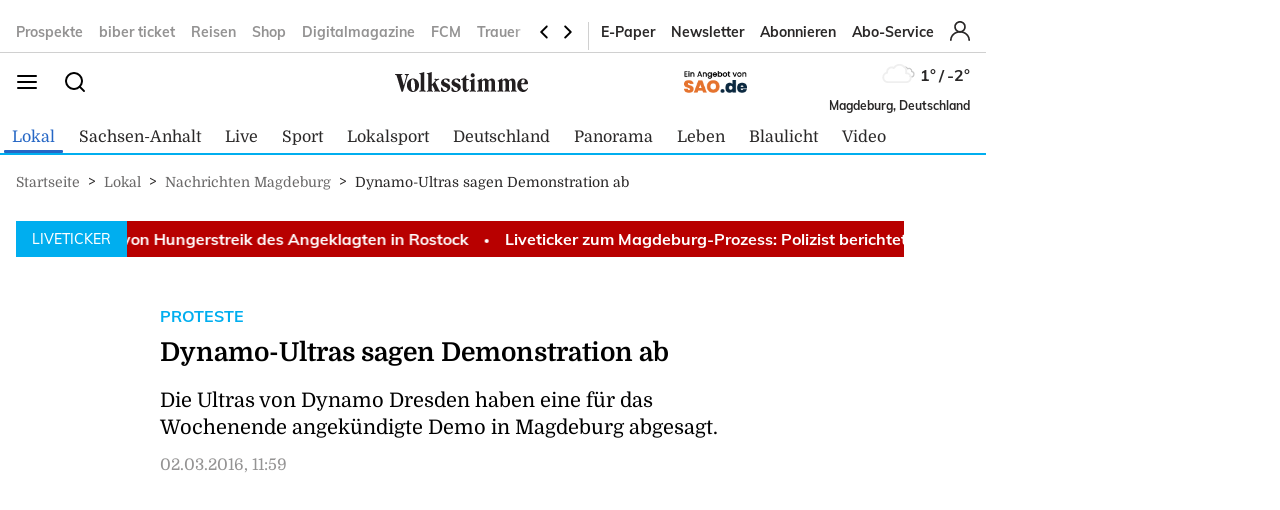

--- FILE ---
content_type: application/javascript
request_url: https://scripts.webcontentassessor.com/scripts/ed17a2efbcbdd420a70b676d67074078703a3b6b0a1eb8fa6f3ab0fa90fa3c4c
body_size: 159997
content:
;(function() { 'use strict'; var a11a=['YWRkUmVwb3J0QnV0dG9u','Z2xnSVM=','cEZLRE0=','YmxvY2s=','cUNpaVo=','MTZweA==','UUJjRmw=','aW5saW5lLWJsb2Nr','cGlRTnU=','MXB4','TnNOc0E=','Y2VudGVy','a09hU3o=','cmdiYSgyNTUsIDI1NSwgMjU1LCAwLjkp','ZFNKblk=','cG9pbnRlcg==','TmNJaGs=','dlVDRlA=','[base64]','YUtFYmM=','aW1n','UnB1UXY=','ZmZZdU0=','MTRweA==','Rll2a3Q=','M3B4','cmtsQng=','akFiT2I=','UmVwb3J0IEFk','T2ZNTWc=','VEh0bFY=','S25qV2I=','bm93cmFw','eGdZY3U=','aGlkZGVu','TGFjQVc=','THNKTFM=','bW91c2VsZWF2ZQ==','cGFyZW50RWxlbWVudA==','cG9zaXRpb24=','cmVsYXRpdmU=','RnZSSlg=','YWJzb2x1dGU=','Ym90dG9t','cmlnaHQ=','YWxpZ25JdGVtcw==','anVzdGlmeUNvbnRlbnQ=','ZmxleC1lbmQ=','aGVpZ2h0','Ym9yZGVyUmFkaXVz','ZmxleFNocmluaw==','bWFyZ2luTGVmdA==','aW5uZXJUZXh0','Zm9udFNpemU=','MTBweA==','bGluZUhlaWdodA==','Y29sb3I=','bGF0dW8=','b3BhY2l0eQ==','bWFyZ2luUmlnaHQ=','d2hpdGVTcGFjZQ==','b3ZlcmZsb3c=','dXJhVWlk','YWRkRXZlbnRMaXN0ZW5lcg==','bW91c2VlbnRlcg==','d2lkdGg=','NzBweA==','cHJvdGVjdEZyYW1lRWxlbWVudA==','clhza0k=','d2ljR2g=','c2FuZGJveA==','a3NkRVk=','Q0NuSXM=','QWR2ZXJ0aXNlbWVudCBQcm90ZWN0ZWQ=','c2V0QXR0cmlidXRl','am9pbg==','bGlzdGVuV2luZG93SW5zdGFuY2U=','QXN4RGk=','WU1zTno=','UERJRVA=','YWJvdXQ6Ymxhbms=','QWF3ekY=','Z2Rlbkk=','UmVkaXJlY3QgRGV0ZWN0ZWQ=','TEZHeFM=','T29EWmo=','UmVkaXJlY3QgRXZlbnQgSGFuZGxlciBBZGRlZA==','dGVzdA==','aW50ZXJmYWNlUHJvcGVydHlEZXNjcmlwdG9yTmFtZQ==','Z2V0UmVzb3VyY2VFbnRyaWVz','cmVwb3J0U2VjdXJpdHlWaW9sYXRpb24=','dHJhY2U=','eWZWb2o=','ZGVmaW5lUHJvcGVydHk=','RGVYVG8=','QlRZVGw=','cERmdWs=','RG15ek0=','dGFnTmFtZQ==','SUZSQU1F','c3Jj','cmFXZ0w=','ak5Hc3U=','WkVFZ3o=','aWZyYW1l','dW5VclY=','Y29tcGxldGU=','aUtNcHo=','d1V6YUs=','QWR2ZXJ0aXNlbWVudCBSZXBsYWNlZA==','REJKT1U=','NXwxfDB8MnwzfDQ=','V1ZhdEM=','WVpFb2E=','aW1h','em1xZm0=','UENKbnI=','RUpjZ2o=','QWd6bXY=','Y3Jvc3NvcmlnaW4=','aUpQS3Q=','M3wyfDB8NHwx','Y0pWdkk=','bG9hZA==','YWRUeXBl','cmVtb3ZlQ2hpbGQ=','bWVkaWFmaWx0ZXJSZXBsYWNlbWVudENvdW50','d1NIZ3g=','Z2VuZXJhdGVWaW9sYXRpb25EZXRhaWxz','TE9kWmQ=','Y3NzVGV4dA==','Mnw0fDF8MHwzfDU=','cmVhZHlTdGF0ZQ==','ZG9jdW1lbnRFbGVtZW50','RW90V0M=','d3JpdGU=','Y2xvc2U=','c3RhbmRhcmQ=','cmVtb3ZlQXR0cmlidXRl','Y29udGVudERvY3VtZW50','dHJhbnNsYXRlRXZlbnRUeXBl','U3pXc2k=','c2xvdA==','d2luZG93','bWV0aG9k','aW50ZXJmYWNl','ZGlzcGF0Y2hWaW9sYXRpb25FdmVudA==','TkxNUlU=','Z2F2eGs=','ZGlzcGF0Y2hFdmVudA==','Z2VuZXJhdGVVbmlxdWVUcmFja2luZ1VSTA==','U296dEE=','aW1hZ2U=','Y29uY2F0','JnR5cGU9','ZGdHcmw=','NXwwfDd8MXw0fDl8NnwyfDh8Mw==','Y2Via3A=','a1dNbUs=','QWR2ZXJ0aXNlbWVudCBUcmFja2Vk','d3JKbkg=','Ym9yZGVy','bmFmQ3E=','ZkhEVlg=','V2hwQng=','ZkdaZ2Y=','QWR2ZXJ0aXNlbWVudCBSZXBvcnRlZA==','U3lkRXU=','QWR2ZXJ0aXNlbWVudCBCbG9ja2Vk','cmFRekc=','YWxsb3dlZEFkT2JqZWN0SWRz','aW5jbHVkZXM=','aXNBbGxvd2VkQWRPYmplY3RJZA==','em5zVkk=','YWRMb2dnZWQ=','cmVwb3J0VXNlckFk','YVRCZmI=','YUZuanU=','PCEtLURldGVjdGVkIFNlY3VyaXR5IFZpb2xhdGlvbiAoTmF0aXZlKSBieSA=','LS0+','bFpsYkE=','PC9jb2RlPg==','WWhXbXg=','bW1NSWI=','WW55Ync=','cEpibE0=','cHJpbWlz','dmlkZW8=','NXw3fDExfDh8MTN8NHwxNXwzfDF8OXwxNHwwfDJ8NnwxMHwxMnwxNg==','cHJlYmlkRGF0YXNldA==','U2JSV24=','aXNQYXJlbnRQYXRjaA==','Z2V0V2luZG93SFRNTA==','cmVzb3VyY2VFbnRyaWVz','Z2V0QWRPYmplY3RKc29u','Z2V0U3RhY2tUcmFjZQ==','eG96WHk=','PGNvZGUgc3R5bGU9ImRpc3BsYXk6bm9uZTsiPg==','aXNTdGFja1RyYWNlVmlvbGF0aW9u','dHJhbnNsYXRlRXZlbnRBY3Rpb24=','Z2VuZXJhdGVFdmVudE1lc3NhZ2U=','Z2V0TWV0aG9kT2JqZWN0SnNvbg==','TklxZ2k=','ZXZlbnRNZXNzYWdl','UEJjQW4=','YXdvU0w=','Z2VuZXJhdGVNZXRob2RQYXRjaA==','Z2V0QXJndW1lbnRzSFRNTA==','Q0lUd0M=','aWxGWmI=','cGpNd3Y=','WlRFb0s=','Y29uc3RydWN0','c2VyaWFsaXplTWV0aG9kT2JqZWN0','QVJkb0M=','eVByTkY=','RUdHRnA=','T3FTVkg=','bmd1Q08=','cGF0Y2hQcm9wZXJ0eU9iamVjdA==','UkdQakI=','Z2VuZXJhdGVQcm9wZXJ0eVBhdGNo','eFJpd0s=','Z2VuZXJhdGVOYW1lUGF0Y2g=','Z2VuZXJhdGVDb250ZW50UGF0Y2g=','YWVjV3k=','UHdXa24=','blNLTnc=','Z29vZ2xlX2Fkc19pZnJhbWU=','ZXB6bmM=','dG1OcFo=','bm9kZU5hbWU=','TmV3IEZyYW1lIERldGVjdGVk','U1hjRWM=','WFVCaGE=','ZXhlY3V0ZUNyZWF0aXZlSWRWaW9sYXRpb24=','d0NrcVM=','M3wyfDF8MHw0','cmVwbGFjZUZyYW1lRWxlbWVudA==','Y2xvbmVGcmFtZUVsZW1lbnQ=','Y3JlYXRpdmU=','c2NhbkNyZWF0aXZlSWQ=','Zm9ybWF0RXh0cmFjdGVkQ3JlYXRpdmVJZA==','dkVSRW0=','NXwxfDB8NHwzfDI=','ZEZORng=','aklNQlk=','bEROT1g=','M3wyfDR8MXww','R292VlA=','U3p0cFA=','cm1VaG4=','c21hcnRTZWFyY2g=','SWFEUWw=','RG9tYWluIERhdGEgRXh0cmFjdGVk','QmVFaXo=','Zm9ybWF0RXh0cmFjdGVkRG9tYWluTmFtZQ==','Y3VzdG9tU2VhcmNo','eFd0WnM=','bGFzdEluZGV4','dUhxaUY=','aE9Xa2w=','Lio/','KD86XC9cL3wlMkYlMkYp','KD86XC98JTJGKQ==','XCQm','XHUwMDJk','bWF0Y2g=','ZXh0cmFjdERvbWFpbk5hbWVz','U0Vuak4=','ZXhlYw==','cHVzaA==','WUpsYlc=','c3RyaW5n','YUhHWU4=','ZXJqc1I=','S0xxdFE=','enZhakE=','SGtaTnI=','VFBSYkw=','c2xpY2U=','dHJpbQ==','NnwwfDJ8MXw0fDd8M3w1','cHJlYmlk','cmVz','RXZlbnQgQ3JlYXRlZA==','bWVkaXVt','bG9j','ZXh0cmFjdFJlc291cmNlRW50cmllcw==','UHJ0TmM=','bWtaZXk=','VVlJUGQ=','UGVyZm9ybWFuY2UgRGF0YSBFeHRyYWN0ZWQ=','dHRNYVk=','dGltaW5n','bmF2aWdhdGlvblN0YXJ0','cGVyZm9ybWFuY2U=','Z2V0RW50cmllcw==','bWFw','dG9KU09O','bXZpaWE=','Z2V0UmVxdWVzdEFyZ3VtZW50cw==','Z2V0QWRPYmplY3RSYXdIVE1M','Z2V0QWRSZXNvdXJjZUVudHJpZXM=','U2N6WlQ=','bU5YZXk=','OHw1fDB8Nnw5fDJ8NHw3fDN8MTB8MQ==','RFJXWEM=','c2FtcGxl','T0NwU3Y=','WVlrVHo=','QWR2ZXJ0aXNlbWVudCBTYW1wbGVk','cmFuZG9t','TldGRUo=','YmVIQ1E=','YmRGblA=','Y29tLm1lZGlhdHJ1c3QubWVkaWFmaWx0ZXI=','ZXJyb3I=','Y29kZQ==','ZGF0YXNldA==','TEJ2cG0=','Z0lBeUw=','Mnw4fDN8N3w2fDB8NHwxfDl8NQ==','aXZyV3A=','RXJyb3IgRGV0ZWN0ZWQ=','dm5GclU=','R2Vhc1U=','c3RhY2s=','ZXJyb3Jz','Y1NOVUc=','UE9TVA==','WlVhVmw=','cEFNYmI=','cG1Kc0I=','Q29udGVudC1UeXBl','T2tpZEI=','YXBwbGljYXRpb24vanNvbg==','eGdnUWE=','a2V5','RXZlbnQgUmVwb3J0ZWQ=','ZUxHU0U=','Z3B0','aW5pdGlhbGl6ZUdQVEFkdmVydGlzZW1lbnRz','b2pkVHE=','aW5pdGlhbGl6ZVBhcmVudFdpbmRvd1BhdGNoZXM=','aW5pdGlhbGl6ZUdQVEV2ZW50TGlzdGVuZXI=','aW5pdGlhbGl6ZVByb3RlY3Q=','aW5pdGlhbGl6ZVZpZGVvQWR2ZXJ0aXNlbWVudHM=','MHwyfDR8Nnw1fDN8MQ==','WlhmRG8=','dGFJTks=','Y3lHcUE=','cmVzZXRWaW9sYXRpb24=','dXZ6WWY=','emR0Y3c=','Tm9kZQ==','a1REclI=','VkFRQ0k=','a3FXTW4=','VGhUV1I=','TkJTcEc=','UHJpbWlzIEFkdmVydGlzZW1lbnQgRGV0ZWN0ZWQ=','b25iTVQ=','b3V2bE0=','UHF2a0g=','dW5ZdFY=','eE93YXk=','Z29vZ2xlc3luZGljYXRpb24uY29t','NXwyfDd8MXwzfDR8MHw2','QmdaeUs=','cmJSanE=','Z3pkbmE=','SmtWVEQ=','VmxLbU0=','TWNkWFE=','bllGYWg=','Q3lQdWc=','Z29vZ2xlX2Fkc19pZnJhbWVfZHVtbXk=','akxjZ3k=','bENHTUw=','aVhub2s=','Z29vZ2xl','TUd4YVo=','MHw3fDZ8NXwzfDJ8NHwx','TXZKVGg=','ZnVuY3Rpb24=','Z2V0QWQ=','MnwzfDR8NnwwfDd8MXw4fDU=','aW5pdGlhbGl6ZU5hdGl2ZUFkdmVydGlzZW1lbnRz','bW9uaXRvck5hdGl2ZUFkcw==','SUZ3b3E=','Y3ZQQ1Q=','c2xvdE9ubG9hZA==','YXBpUmVhZHk=','Z29vZ2xldGFn','cHViYWRz','Z2VuZXJhdGVHUFRPbmxvYWRFdmVudA==','Z2VuZXJhdGVHUFRSZW5kZXJFbmRlZEV2ZW50','Y21k','Z3B0U2FtcGxlRXZlbnQ=','Z3B0VXJhRXZlbnQ=','YmFiZU8=','Z2V0RWxlbWVudEJ5SWQ=','Z2V0U2xvdEVsZW1lbnRJZA==','RlBrckg=','Zk9BWUY=','WHliVHE=','Z1VQb2k=','Q3JlYXRpdmUgRGF0YSBFeHRyYWN0ZWQ=','Z2V0U2xvdElk','Z2V0SWQ=','WGJIa3c=','aVRuUmE=','S0tXU2I=','Z2V0UmVzcG9uc2VJbmZvcm1hdGlvbg==','aW1wbGVtZW50YXRpb25OYW1l','ZG9tSWQ=','YWR2ZXJ0aXNlcklk','Y3JlYXRpdmVJZA==','Y3JlYXRpdmVUZW1wbGF0ZUlk','aXNCYWNrZmlsbA==','bGluZUl0ZW1JZA==','c291cmNlQWdub3N0aWNDcmVhdGl2ZUlk','dXNlclJlcG9ydGVkQWQ=','Z2V0SHRtbA==','Sm5xck8=','Z29vZ2xlX2Fkc19pZnJhbWVfe2lkfQ==','eG1wVVY=','e2lkfQ==','ZGVlcFBhdGNo','Y2Rac0U=','eXlJZEE=','RWNOcXM=','T0drRkE=','NXwxfDN8Mnw0fDA=','TWl0eko=','R0Foc0Y=','WVB0emQ=','SWl2TlY=','MXwyfDB8M3w0','Z2pCZWk=','Y2p3R28=','MHwzfDF8NHwyfDU=','UktYSWs=','alJlR3U=','Z29vZ2xlLmltYS5BZERpc3BsYXlDb250YWluZXI=','cEpmWWU=','bFlMVHQ=','anVDVlU=','ZUhZTXI=','WGxNS2s=','YWRDb250YWluZXI=','QVpzVmY=','bndYV3c=','ZnJvbQ==','d3ZaUms=','WmxpRmE=','QVFSVHY=','eE12R08=','Y29uc3RydWN0b3I=','Y3JlYXRl','M3w3fDZ8MHwxfDJ8NXw0','Qml5SHQ=','c3BsaXQ=','cHJvdG90eXBl','aW5pdGlhbGl6ZUFwcGxpY2F0aW9u','aW5pdGlhbGl6ZURlYnVnTW9kZQ==','aW5pdGlhbGl6ZUNvbmZpZ3VyYXRpb25Qcm9wZXJ0aWVz','aW5pdGlhbGl6ZU91dGJyYWluUGF0Y2g=','aW5pdGlhbGl6ZVByZWJpZFBhdGNo','aW5pdGlhbGl6ZVByb3BlcnRpZXM=','eWxXUko=','ZGVmYXVsdA==','Q1h2Umg=','S1RWdkQ=','PGh0bWw+PGJvZHk+PC9ib2R5PjwvaHRtbD4=','Vm1idWk=','L3VyYS9kZWZhdWx0Lmh0bWw=','Y0JzUUU=','Y3VzdG9t','emluVE0=','cG9saWN5','R25QaWo=','cXVhbGl0eQ==','anNwc2c=','ZXhwZXJpZW5jZQ==','eEF4cHY=','c2VudHJ5','ZFdiWW4=','YmxvY2tlZA==','QUpDS3Y=','bm90aWZpZWQ=','Y29uZmlnVXJs','bWVyZ2VPYmplY3Rz','bG9hZFJlbW90ZUNvbmZpZ3VyYXRpb24=','ZXhwcmVzc2lvbg==','bWVkaWFmaWx0ZXJDb25maWd1cmF0aW9u','cGFyc2U=','c3RyaW5naWZ5','dmVyc2lvbg==','Mi40Ny4y','aW1wbGVtZW50YXRpb24=','aGFzaA==','aG9zdG5hbWU=','YmxhY2tsaXN0','Y3JlYXRpdmVz','dmlvbGF0aW9ucw==','YWdncmVzc2l2ZQ==','ZXZhc2l2ZQ==','dGhyZXNob2xk','cHJvdGVjdA==','cGF0Y2hQcmViaWQ=','cHJlYmlkTmFtZXNwYWNl','cGJqcw==','cmVqZWN0','c2FmZWZyYW1l','cmVwbGFjZW1lbnQ=','dXJhUGF0aA==','dXJhRnJhbWVTdHlsZXM=','cmVwbGFjZUFkV2luZG93','YXR0cmlidXRlcw==','ZGVidWc=','bm90aWZ5','c2FtcGxlRGVub21pbmF0b3I=','c2FtcGxlU3RhdHVz','dXNlclJlcG9ydGVkQWRz','cmVwb3J0RGlhbG9nRnJhbWU=','bWF0Y2hlcw==','cGF0Y2hQYXJlbnQ=','cGF0Y2hGdW5jdGlvbg==','cGF0Y2hFdmFs','cGF0Y2hBdG9i','YXR0cmlidXRlU3RhY2tUcmFjZXM=','bmF0aXZlU3VwcG9ydA==','dmlkZW9TdXBwb3J0','ZXZlbnRNZXNzYWdlcw==','ZXZlbnRMZXZlbHM=','cmVwb3J0ZWQ=','dGFyZ2V0RnJhbWVz','ZW5hYmxlVGFyZ2V0RnJhbWVz','dHlwZXM=','YmxhY2tsaXN0ZWQ=','YWN0aW9ucw==','aGVhZGVycw==','ZW5hYmxlQWxsb3dlZEFkT2JqZWN0SWRz','c2V0dXA=','bGVuZ3Ro','Zm9yRWFjaA==','dUVJWEI=','NXw0fDB8MXwyfDM=','ZG9tYWlu','Z2VuZXJhdGVEb21haW4=','cmVmZXJyZXI=','Z2VuZXJhdGVSZWZlcnJlcg==','ZW5kcG9pbnRz','ZGV2aWNl','Z2VuZXJhdGVEZXZpY2U=','dXNlcmFnZW50','Z2VuZXJhdGVVc2VyYWdlbnQ=','bGFuZ3VhZ2U=','ckZZYWQ=','S0JRSUE=','b3Blbg==','c2VuZA==','c3RhdHVz','cmVzcG9uc2VUZXh0','aW5pdGlhbGl6ZVF1ZXJ5UGFyYW1ldGVycw==','cUp5eWU=','bWVkaWFmaWx0ZXJfcGF0Y2hfYXRvYg==','akJ1YW4=','bWVkaWFmaWx0ZXJfbmF0aXZl','ZUJoTXc=','bWVkaWFmaWx0ZXJfcHJlYmlk','Sk12TUQ=','S0ZyWWc=','dmZvUFQ=','dGRrdmw=','bFNQWGY=','bUJzVEE=','bWVkaWFmaWx0ZXJfbm90aWZ5','d1FNSVQ=','bWVkaWFmaWx0ZXJfcGF0Y2hfZnVuY3Rpb24=','elpJWEo=','c2FoaFM=','YWRueHMuY29t','aHR3c04=','bWVkaWFmaWx0ZXJfZXZlbnRfbWVzc2FnZXM=','bG9jYXRpb24=','c2VhcmNo','d3ZVc1E=','cUJlUm0=','aW5kZXhPZg==','bWVkaWFmaWx0ZXJfdXNlcl9yZXBvcnRlZA==','Q0psUFA=','cVFuTUQ=','ZG91YmxlY2xpY2submV0','bWVkaWFmaWx0ZXJfZXZhc2l2ZQ==','d2lpSnQ=','bWVkaWFmaWx0ZXJfcGF0Y2hfZXZhbA==','bWVkaWFmaWx0ZXJfc2Nhbl9zdGFjaw==','c2NhblN0YWNr','ZXJyb3JNZXNzYWdl','aW5pdGlhbGl6ZUN1c3RvbUV4cHJlc3Npb25z','Z2VuZXJhdGVDdXN0b21FeHByZXNzaW9u','R2xqaGU=','dEt2bk4=','QUNTaHA=','Ym9vbGVhbg==','Y3JpdGljYWw=','a2V5cw==','ZmlsdGVy','bnVtYmVy','cmVkdWNl','ZGVidWdNZXNzYWdl','QXBwbGljYXRpb24gSW5pdGlhbGl6ZWQ=','cm1FUUc=','WkVVTmU=','bWVkaWFmaWx0ZXI=','Z2VuZXJhdGVSZW5kZXJBZFBhdGNo','ak5nUlE=','UEd2QnY=','aW1wb3J0YW50','cmVuZGVyQWQ=','Z2V0QmlkUmVzcG9uc2Vz','Ymlkcw==','ZGVmYXVsdFZpZXc=','X3BianNBZA==','SHpscHo=','aU9adUk=','bFZHcXI=','RmRhTEw=','Q1lyRUc=','eXdQc3o=','b2JqZWN0','aGFzT3duUHJvcGVydHk=','aXNBcnJheQ==','emREQkY=','Y3JzbVg=','c2V0','eVJVSEQ=','bG15YXM=','Y3JvZmc=','c2VHYlU=','RElIWVg=','YXllclg=','TXJhR3I=','OHw1fDN8Nnw3fDR8MnwxfDA=','aENpdkQ=','ZmRid0g=','dlZRRkM=','Y0FFdVo=','b0l0Rks=','dGV4dC9odG1s','RVdhR2E=','I21lZGlhZmlsdGVyLXNhbmRib3g=','WW54c0c=','UGF0Y2hpbmcgTWV0aG9k','TW9kdWxlIEVuYWJsZWQ=','QWNQaWw=','T3V0YnJhaW4=','RlFkSkQ=','T0JSLmV4dGVybg==','WGdzWWw=','T0JS','dVJ2R1A=','ZXh0ZXJu','Qmh1dHk=','cmV0dXJuZWRIdG1sQW5kVmFjRGF0YQ==','cmV0dXJuZWRIdG1sRGF0YQ==','cmV0dXJuZWRWYWNEYXRh','cmV0dXJuZWRKc29uRGF0YQ==','cWFXZ1Y=','cmV0dXJuZWRJcmRKc29uRGF0YQ==','blZBTFc=','c2hpZnQ=','Z2V0T3duUHJvcGVydHlEZXNjcmlwdG9y','UGF0Y2hpbmcgUHJvcGVydHk=','eUtJaHg=','cm5PZmk=','Z1RBUkc=','dEp2Ykk=','UnhHUXU=','dUpTZkg=','Y0prSko=','Y2FsbA==','aW50ZXJmYWNlUHJvcGVydHlOYW1l','ZG9Ob3RSZXBsYWNl','bmF0aXZlSXRlbQ==','YWRXaW5kb3dJbnN0YW5jZQ==','YWRPYmplY3Q=','Y291bnQ=','cGFyc2VGcm9tU3RyaW5n','PGRpdiBpZD0ibWVkaWFmaWx0ZXItc2FuZGJveCI+PC9kaXY+','cXVlcnlTZWxlY3Rvcg==','aW5uZXJIVE1M','cXVlcnlTZWxlY3RvckFsbA==','c2VjdXJpdHlWaW9sYXRpb25IVE1M','c2NhbkhUTUw=','Y2xvbmVOb2Rl','cGFyZW50Tm9kZQ==','cmVwbGFjZUNoaWxk','ZXhlY3V0ZVNlY3VyaXR5VmlvbGF0aW9u','c2VjdXJpdHlWaW9sYXRpb24=','b3V0ZXJIVE1M','c2FtcGxlQWRPYmplY3Q=','cmVzcG9uc2U=','aHRtbA==','Y2FyZHM=','b2RiUmVzcG9uc2U=','bXZSZXNwb25zZQ==','YXBwbHk=','QXRyVEM=','cmV0dXJuZWRJcmREYXRh','YXJJVEY=','dnZva3g=','Z3VZd2o=','dmFsdWU=','bmNYVmc=','UENxR0Q=','dW5kZWZpbmVk','Y0J3Ulc=','MHw1fDN8NHwxfDI=','dG9w','bG9n','bGliTG9hZGVk','cXVl','UHJlYmlk','Z2V0UHJlYmlkRGF0YXNldA==','cWR6bnA=','cGltSUc=','SGVYZkk=','YklHVmw=','bmF2aWdhdG9y','dXNlckFnZW50','SWxhUFI=','ZEp6R3c=','aHJlZg==','c2NyZWVu','ZGV2aWNlUGl4ZWxSYXRpbw==','Z2VuZXJhdGVFbmRwb2ludHM=','Z2VuZXJhdGVJbWFnZUVuZHBvaW50','Z2VuZXJhdGVMb2dFbmRwb2ludA==','VHB3cms=','aHR0cHM6Ly9zY3JpcHRzLntob3N0bmFtZX0vaW1hZ2UuZ2lmP2lkPXtoYXNofQ==','T1d3bU0=','dVVSY0U=','e2hhc2h9','cmVwbGFjZQ==','QXVZbGY=','e2hvc3RuYW1lfQ==','TkRaZlQ=','dVVZVFY=','dlRzV1A=','cEhtcno=','Z2VuZXJhdGVVdWlkUGFydA==','YWV3TFk=','Zmxvb3I=','dG9TdHJpbmc=','c3Vic3RyaW5n','bWVkaWFmaWx0ZXJQcm90ZWN0ZWQ=','ZG9jdW1lbnQ=','d2FybmluZw==','THpHTXU=','ZnJhbWVFbGVtZW50Q291bnQ=','VlFSQ1Q=','ZnJhbWVFbGVtZW50','cGF0Y2hXaW5kb3dJbnN0YW5jZQ==','T2dLUUg=','OXw1fDF8Mnw2fDB8M3w4fDR8Nw==','SFRNTERvY3VtZW50','d3JpdGVsbg==','eUltU0Y=','Z2NZdUo=','YXBwZW5kQ2hpbGQ=','ek9IUVY=','aW5zZXJ0QmVmb3Jl','ZXZhbA==','TFhCbEE=','RnVuY3Rpb24=','cm95RGk=','V2luZG93','VW1pWmw=','YXRvYg==','VVhKYW0=','UGF0Y2hpbmcgV2luZG93IEluc3RhbmNl','WmZxd00=','SFRNTElGcmFtZUVsZW1lbnQ=','QlZRZkQ=','Z2V0','QXJZSnU=','bXhNZEU=','bmFtZQ==','aFFqd0U=','c3JjZG9j','S3p4UVE=','ZkZBcno=','ZURuVGM=','WlJvSkM=','bUdxemI=','aW5pdGlhbGl6ZVdpbmRvd0luc3RhbmNl','aXNQYXRjaExpbWl0UmVhY2Vk','V3ZQQ3E=','aW50ZXJmYWNlTWV0aG9kTmFtZQ==','d2luZG93SW5zdGFuY2U=','cGF0Y2hNZXRob2RPYmplY3Q=','aW5mb3JtYXRpb25hbA==','Y29udGVudFdpbmRvdw==','TXVDS3g=','cGF0Y2hDdXN0b21PYmplY3Q=','b2JzZXJ2ZURvY3VtZW50','Ym9keQ==','ZGlzY29ubmVjdA==','b2JzZXJ2ZQ==','Qmlad08=','QWR2ZXJ0aXNlbWVudCBEZXRlY3RlZA==','dW5XeVI=','bmF0aXZl','Z29JU2Y=','cFNsQ0I=','VUZCbFY=','LnJlYWRtby1pdGVtLWxpbms=','QUpPRU0=','Z2VtaW5p','cmV2Y29udGVudA==','W2lkXj0icmNfY29udCJdIC5yYy1pdGVt','dGFib29sYQ==','c2hhcmV0aHJvdWdo','Lm1nbGluZQ==','Y2hpbGRMaXN0','c3VidHJlZQ==','dGFyZ2V0','MXw0fDB8Mnw1fDM=','c2Nhbm5lZEl0ZW0=','ZHJvcFRyYWNraW5nUGl4ZWw=','aW50ZXJmYWNlTmFtZQ==','dmVuZG9y','YWRkUmVwb3J0RGlhbG9n','UU5sc0U=','UFZxaWk=','dXJh','T3NXQkg=','V1ZSS2k=','Y2FuY2Vs','eHpQYkY=','Y2xlYXI=','UnVmdFQ=','R2ZxTEk=','cmVwb3J0','V1R3Qmc=','bm9uZQ==','Q01VUk8=','SFRNTEVsZW1lbnQ=','Y3FueG8=','UWJseEw=','VmJBaGE=','VlBwVHA=','VnpiTUI=','S2NVZWs=','dHJhbnNsYXRlKC01MCUsIC01MCUp','Q1lqYkI=','NjAwcHg=','eE13Um0=','NzcwcHg=','eGN6YnY=','MnB4IHNvbGlkIHJnYmEoMCwgMCwgMCwgMC4yNSk=','Q3JlYXRlZCBSZXBvcnQgRGlhbG9n','bWVkaWFmaWx0ZXJVcmFFbmFibGVk','Y3JlYXRlRWxlbWVudA==','dXJhXw==','aHR0cHM6Ly9zY3JpcHRzLntob3N0bmFtZX17dXJhUGF0aH0=','e3VyYVBhdGh9','YXNzaWdu','Zml4ZWQ=','NTAl','OTB2dw==','MjE0NzQ4MzY0Nw==','NHB4','I2ZmZg==','MCAycHggNXB4IDAgcmdiYSgwLDAsMCwuMTYpLDAgMnB4IDEwcHggMCByZ2JhKDAsMCwwLDAuNSk=','aHR0cHM6Ly9zY3JpcHRzLntob3N0bmFtZX0=','bWVzc2FnZQ==','ZGF0YQ==','dHlwZQ==','YWN0aW9u','c3R5bGU=','cG9zdE1lc3NhZ2U=','ZGlzcGxheQ==','Z2V0QWRPYmplY3Q=','Y2xpY2s=','YWRGcmFtZUVsZW1lbnQ=','c2FmZWZyYW1lSFRNTA==','aXNXaW5kb3dJbnN0YW5jZUNyb3NzT3JpZ2lu','cmVwbGFjZVdpbmRvd0luc3RhbmNl','VXNlciBSZXBvcnRlZCBBZCBEZXRlY3RlZA==','aWZyYW1lW2RhdGEtdXJhLXVpZD0i','Q1dzb28='];(function(c,d){var e=function(f){while(--f){c['push'](c['shift']());}};e(++d);}(a11a,0x1cd));var a11b=function(c,d){c=c-0x0;var e=a11a[c];if(a11b['mtmjov']===undefined){(function(){var f=typeof window!=='undefined'?window:typeof process==='object'&&typeof require==='function'&&typeof global==='object'?global:this;var g='ABCDEFGHIJKLMNOPQRSTUVWXYZabcdefghijklmnopqrstuvwxyz0123456789+/=';f['atob']||(f['atob']=function(h){var i=String(h)['replace'](/=+$/,'');for(var j=0x0,k,l,m=0x0,n='';l=i['charAt'](m++);~l&&(k=j%0x4?k*0x40+l:l,j++%0x4)?n+=String['fromCharCode'](0xff&k>>(-0x2*j&0x6)):0x0){l=g['indexOf'](l);}return n;});}());a11b['bDkRoJ']=function(o){var p=atob(o);var q=[];for(var r=0x0,s=p['length'];r<s;r++){q+='%'+('00'+p['charCodeAt'](r)['toString'](0x10))['slice'](-0x2);}return decodeURIComponent(q);};a11b['olUtxJ']={};a11b['mtmjov']=!![];}var t=a11b['olUtxJ'][c];if(t===undefined){e=a11b['bDkRoJ'](e);a11b['olUtxJ'][c]=e;}else{e=t;}return e;};var mediafilter=function(c){var e={};e['BiyHt']=a11b('0x0');if(c){var g=e[a11b('0x1')][a11b('0x2')]('|'),i=0x0;while(!![]){switch(g[i++]){case'0':mediafilter['prototype']['initializeCustomExpressions']();continue;case'1':mediafilter[a11b('0x3')][a11b('0x4')]();continue;case'2':mediafilter['prototype'][a11b('0x5')]();continue;case'3':mediafilter[a11b('0x3')][a11b('0x6')](c);continue;case'4':mediafilter[a11b('0x3')][a11b('0x7')]();continue;case'5':mediafilter[a11b('0x3')][a11b('0x8')]();continue;case'6':mediafilter[a11b('0x3')]['initializeQueryParameters']();continue;case'7':mediafilter['prototype'][a11b('0x9')]();continue;}break;}}};mediafilter[a11b('0x3')]['initializeConfigurationProperties']=function(j){var k={};k['IDHji']=function(m,n){return m(n);};k[a11b('0xa')]=a11b('0xb');k[a11b('0xc')]='localhost';k[a11b('0xd')]=a11b('0xe');k[a11b('0xf')]=a11b('0x10');k[a11b('0x11')]=function(o,p){return o>p;};k['Wxupc']=a11b('0x12');k[a11b('0x13')]=a11b('0x14');k['ALElX']='redirect';k[a11b('0x15')]=a11b('0x16');k[a11b('0x17')]=a11b('0x18');k[a11b('0x19')]=a11b('0x1a');k[a11b('0x1b')]=a11b('0x1c');k[a11b('0x1d')]=a11b('0x1e');try{if(j[a11b('0x1f')]){j=mediafilter[a11b('0x3')][a11b('0x20')](j,mediafilter['prototype'][a11b('0x21')](j[a11b('0x1f')]));j['expression']=k['IDHji'](eval,j[a11b('0x22')]);}if(window[a11b('0x23')]){j=mediafilter['prototype'][a11b('0x20')](j,JSON[a11b('0x24')](JSON[a11b('0x25')](window[a11b('0x23')])));}mediafilter[a11b('0x26')]=a11b('0x27');mediafilter[a11b('0x28')]=k[a11b('0xa')];mediafilter[a11b('0x29')]=j[a11b('0x29')]||'0';mediafilter[a11b('0x2a')]=j[a11b('0x2a')]||k[a11b('0xc')];mediafilter['blacklist']=j[a11b('0x2b')]||{};mediafilter['custom']=j[a11b('0x12')]||[];mediafilter['bidders']=j['bidders']||{};mediafilter[a11b('0x2c')]=j['creatives']||{};mediafilter['violations']=j[a11b('0x2d')]||{};mediafilter[a11b('0x2e')]=j[a11b('0x2e')]||!![];mediafilter[a11b('0x2f')]=j[a11b('0x2f')]||![];mediafilter['threshold']=j[a11b('0x30')]||0x4;mediafilter[a11b('0x31')]=j[a11b('0x31')]||![];mediafilter[a11b('0x32')]=j['patchPrebid']||![];mediafilter['prebidNamespace']=j[a11b('0x33')]||a11b('0x34');mediafilter[a11b('0x35')]=j['reject']||![];mediafilter[a11b('0x36')]=j['safeframe']||![];mediafilter['replacement']=j[a11b('0x37')]||k[a11b('0xd')];mediafilter[a11b('0x38')]=k[a11b('0xf')];mediafilter[a11b('0x39')]=j['uraFrameStyles']||{};mediafilter['replaceAdWindow']=j[a11b('0x3a')]||!![];mediafilter[a11b('0x3b')]=j['attributes']||[];mediafilter['expression']=j['expression']||/^$/gim;mediafilter[a11b('0x3c')]=j[a11b('0x3c')]||![];mediafilter[a11b('0x3d')]=j[a11b('0x3d')]||![];mediafilter['sampleDenominator']=k['cBsQE'](j[a11b('0x3e')],0xc8)?j[a11b('0x3e')]:0x5dc;mediafilter[a11b('0x3f')]=j[a11b('0x3f')]||!![];mediafilter[a11b('0x40')]=j['userReportedAds']||![];mediafilter[a11b('0x41')]=null;mediafilter[a11b('0x42')]=[];mediafilter['errors']=[];mediafilter['patchParent']=j[a11b('0x43')]||![];mediafilter[a11b('0x44')]=j[a11b('0x44')]||![];mediafilter[a11b('0x45')]=j[a11b('0x45')]||![];mediafilter[a11b('0x46')]=j['patchAtob']||![];mediafilter['attributeStackTraces']=j[a11b('0x47')]||![];mediafilter[a11b('0x48')]=j[a11b('0x48')]||![];mediafilter[a11b('0x49')]=j[a11b('0x49')]||![];mediafilter['scanStack']=j['scanStack']||![];mediafilter[a11b('0x4a')]=j[a11b('0x4a')]||![];mediafilter[a11b('0x4b')]=j[a11b('0x4b')]||[0x1,0x2,0x3,0x4,0x5,0x6,0x7];mediafilter[a11b('0x4c')]=![];mediafilter[a11b('0x4d')]=j['targetFrames']||{};mediafilter[a11b('0x4e')]=j[a11b('0x4e')]||![];mediafilter[a11b('0x4f')]={};mediafilter[a11b('0x4f')]['b']=a11b('0x50');mediafilter[a11b('0x4f')]['c']=k.Wxupc;mediafilter[a11b('0x4f')]['p']=k.zinTM;mediafilter[a11b('0x4f')]['r']=k.ALElX;mediafilter[a11b('0x4f')]['q']=k.GnPij;mediafilter[a11b('0x4f')]['e']=k.jspsg;mediafilter[a11b('0x4f')]['s']=k.xAxpv;mediafilter[a11b('0x51')]={};mediafilter[a11b('0x51')]['b']=k.dWbYn;mediafilter[a11b('0x51')]['l']=k.AJCKv;mediafilter[a11b('0x52')]=j['headers']||[];mediafilter['allowedAdObjectIds']=j['allowedAdObjectIds']||{};mediafilter[a11b('0x53')]=j[a11b('0x53')]||![];if(j[a11b('0x54')]&&k[a11b('0x11')](Object['keys'](j['setup'])[a11b('0x55')],0x0)){Object['keys'](j[a11b('0x54')])[a11b('0x56')](function(q){mediafilter[q]=j['setup'][q];});}}catch(s){mediafilter['prototype']['errorMessage'](s);}};mediafilter[a11b('0x3')][a11b('0x9')]=function(){var x={};x[a11b('0x57')]=a11b('0x58');var y=x[a11b('0x57')][a11b('0x2')]('|'),z=0x0;while(!![]){switch(y[z++]){case'0':mediafilter[a11b('0x59')]=mediafilter[a11b('0x3')][a11b('0x5a')]();continue;case'1':mediafilter[a11b('0x5b')]=mediafilter[a11b('0x3')][a11b('0x5c')]();continue;case'2':mediafilter[a11b('0x5d')]=mediafilter['prototype']['generateEndpoints']();continue;case'3':mediafilter[a11b('0x5e')]=mediafilter[a11b('0x3')][a11b('0x5f')]();continue;case'4':mediafilter[a11b('0x60')]=mediafilter[a11b('0x3')][a11b('0x61')]();continue;case'5':mediafilter[a11b('0x62')]=mediafilter[a11b('0x3')]['generateLanguage']();continue;}break;}};mediafilter['prototype'][a11b('0x21')]=function(A){var B={};B[a11b('0x63')]='GET';B[a11b('0x64')]=function(C,D){return C===D;};var E=new XMLHttpRequest();E[a11b('0x65')](B[a11b('0x63')],A,![]);E[a11b('0x66')](null);if(B[a11b('0x64')](E[a11b('0x67')],0xc8)){return JSON[a11b('0x24')](E[a11b('0x68')]);}};mediafilter[a11b('0x3')][a11b('0x69')]=function(){var F={};F['wvUsQ']='1|5|6|10|3|2|7|13|4|8|11|14|0|15|12|9';F['qBeRm']=function(G,H){return G!==H;};F[a11b('0x6a')]=a11b('0x6b');F[a11b('0x6c')]=a11b('0x6d');F[a11b('0x6e')]=a11b('0x6f');F[a11b('0x70')]=function(I,J){return I!==J;};F[a11b('0x71')]='mediafilter_protect';F[a11b('0x72')]='mediafilter_aggressive';F[a11b('0x73')]='mediafilter_video';F['CJlPP']=function(K,L){return K!==L;};F['qQnMD']='mediafilter_patch_parent';F[a11b('0x74')]=function(M,N){return M!==N;};F[a11b('0x75')]=a11b('0x76');F[a11b('0x77')]=a11b('0x78');F[a11b('0x79')]=function(O,P){return O!==P;};F['TeqWN']='mediafilter_block';F[a11b('0x7a')]=a11b('0x7b');F['wiiJt']=function(Q,R){return Q!==R;};F[a11b('0x7c')]=a11b('0x7d');try{var S=window[a11b('0x7e')][a11b('0x7f')];if(S&&S['indexOf']){var T=F[a11b('0x80')]['split']('|'),U=0x0;while(!![]){switch(T[U++]){case'0':if(F[a11b('0x81')](S[a11b('0x82')](F['qJyye']),-0x1)){mediafilter['patchAtob']=!![];}continue;case'1':if(F[a11b('0x81')](S['indexOf']('mediafilter_debug'),-0x1)){mediafilter['debug']=!![];}continue;case'2':if(S[a11b('0x82')](F[a11b('0x6c')])!==-0x1){mediafilter['nativeSupport']=!![];}continue;case'3':if(S[a11b('0x82')](F[a11b('0x6e')])!==-0x1){mediafilter['patchPrebid']=!![];}continue;case'4':if(F[a11b('0x81')](S[a11b('0x82')](a11b('0x83')),-0x1)){mediafilter[a11b('0x40')]=!![];}continue;case'5':if(F[a11b('0x70')](S['indexOf'](F[a11b('0x71')]),-0x1)){mediafilter[a11b('0x31')]=!![];}continue;case'6':if(S[a11b('0x82')](F[a11b('0x72')])!==-0x1){mediafilter['aggressive']=!![];}continue;case'7':if(F[a11b('0x70')](S['indexOf'](F[a11b('0x73')]),-0x1)){mediafilter[a11b('0x49')]=!![];}continue;case'8':if(F[a11b('0x84')](S[a11b('0x82')](F[a11b('0x85')]),-0x1)){mediafilter[a11b('0x43')]=!![];}continue;case'9':if(F['lSPXf'](S[a11b('0x82')](F[a11b('0x75')]),-0x1)){mediafilter[a11b('0x2b')][a11b('0x86')]={};mediafilter[a11b('0x2b')][a11b('0x86')]['l']='c';mediafilter[a11b('0x2b')][a11b('0x86')]['a']='l';}continue;case'10':if(F[a11b('0x74')](S[a11b('0x82')](a11b('0x87')),-0x1)){mediafilter[a11b('0x2f')]=!![];}continue;case'11':if(F[a11b('0x74')](S[a11b('0x82')](F[a11b('0x77')]),-0x1)){mediafilter[a11b('0x44')]=!![];}continue;case'12':if(F[a11b('0x79')](S['indexOf'](F['TeqWN']),-0x1)){mediafilter[a11b('0x2b')][a11b('0x86')]={};mediafilter[a11b('0x2b')][a11b('0x86')]['l']='c';mediafilter[a11b('0x2b')][a11b('0x86')]['a']='b';mediafilter[a11b('0x2b')][F[a11b('0x7a')]]={};mediafilter[a11b('0x2b')][F[a11b('0x7a')]]['l']='c';mediafilter[a11b('0x2b')][F[a11b('0x7a')]]['a']='b';}continue;case'13':if(F[a11b('0x88')](S[a11b('0x82')](F[a11b('0x7c')]),-0x1)){mediafilter['eventMessages']=!![];}continue;case'14':if(S[a11b('0x82')](a11b('0x89'))!==-0x1){mediafilter[a11b('0x45')]=!![];}continue;case'15':if(S['indexOf'](a11b('0x8a'))!==-0x1){mediafilter[a11b('0x8b')]=!![];}continue;}break;}}}catch(V){mediafilter['prototype'][a11b('0x8c')](V);}};mediafilter['prototype'][a11b('0x8d')]=function(){try{if(mediafilter[a11b('0x12')]){mediafilter['custom'][a11b('0x56')](function(W){W['r']=mediafilter[a11b('0x3')][a11b('0x8e')](W);if(!W['l']){W['l']='b';}if(!W['a']){W['a']='b';}});}}catch(X){mediafilter['prototype']['errorMessage'](X);}};mediafilter['prototype'][a11b('0x5')]=function(){var Y={};Y[a11b('0x8f')]=function(Z,a0){return Z===a0;};Y[a11b('0x90')]=function(a1,a2){return a1===a2;};Y[a11b('0x91')]=a11b('0x92');Y['ITNhZ']=a11b('0x93');Y['rmEQG']=a11b('0x3c');Y['ZEUNe']='Debug\x20Mode\x20Enabled';var a3=Object[a11b('0x94')](mediafilter)[a11b('0x95')](function(a4){return Y[a11b('0x8f')](typeof mediafilter[a4],a11b('0x96'))||Y['tKvnN'](typeof mediafilter[a4],Y['ACShp']);})[a11b('0x97')](function(a5,a6){a5[a6]=mediafilter[a6];return a5;},{});mediafilter[a11b('0x3')][a11b('0x98')](Y['ITNhZ'],a11b('0x99'),{'hash':mediafilter['hash'],'implementation':mediafilter[a11b('0x28')],'version':mediafilter[a11b('0x26')],'configuration':a3});if(mediafilter[a11b('0x3c')]===!![]){mediafilter[a11b('0x3')][a11b('0x98')](Y[a11b('0x9a')],Y[a11b('0x9b')],{'debug':mediafilter[a11b('0x3c')]});window[a11b('0x9c')]=mediafilter;}};mediafilter[a11b('0x3')][a11b('0x9d')]=function(){var a7={};a7[a11b('0x9e')]=function(a8,a9){return a8===a9;};a7[a11b('0x9f')]=a11b('0xa0');a7['Hzlpz']='Prebid\x20Advertisement\x20Detected';var aa=window['top'][mediafilter[a11b('0x33')]][a11b('0xa1')];return function(ab,ac){try{var ad=this[a11b('0xa2')]();for(var ae in ad){for(var af in ad[ae][a11b('0xa3')]){if(a7[a11b('0x9e')](ad[ae]['bids'][af]['adId'],ac)){var ag=ad[ae][a11b('0xa3')][af];ab[a11b('0xa4')][a11b('0xa5')]=ag;mediafilter['prototype'][a11b('0x98')](a7['PGvBv'],a7[a11b('0xa6')],{'bid':ag});}}}}catch(ah){console['log'](ah);}finally{return aa['apply'](this,arguments);}};};mediafilter[a11b('0x3')][a11b('0x20')]=function(ai,aj){var ak={};ak[a11b('0xa7')]=function(al,am){return al!==am;};ak[a11b('0xa8')]=function(an,ao){return an!==ao;};ak[a11b('0xa9')]='object';ak[a11b('0xaa')]=function(ap,aq){return ap===aq;};ak[a11b('0xab')]=function(as,at){return as!==at;};if(ak[a11b('0xa7')](typeof ai,a11b('0xac'))||ai===null){ai={};}if(ak[a11b('0xa8')](typeof aj,ak[a11b('0xa9')])||ak[a11b('0xaa')](aj,null)){return ai;}for(var au in aj){if(aj[a11b('0xad')](au)){var av=aj[au];if(Array[a11b('0xae')](av)){ai[au]=av['slice']();}else if(typeof av===ak[a11b('0xa9')]&&ak[a11b('0xab')](av,null)){ai[au]=mediafilter['prototype'][a11b('0x20')](ai[a11b('0xad')](au)?ai[au]:{},av);}else{ai[au]=av;}}}return ai;};mediafilter[a11b('0x3')][a11b('0x7')]=function(){var aw={};aw['yKIhx']=function(ax,ay){return ax<ay;};aw[a11b('0xaf')]=function(az,aA,aB,aC){return az(aA,aB,aC);};aw[a11b('0xb0')]=function(aD,aE,aF,aG,aH){return aD(aE,aF,aG,aH);};aw['iyxPB']=a11b('0xb1');aw[a11b('0xb2')]='0|3|1|4|2';aw[a11b('0xb3')]='div';aw[a11b('0xb4')]=function(aI,aJ){return aI(aJ);};aw[a11b('0xb5')]='value';aw[a11b('0xb6')]='outbrain';aw[a11b('0xb7')]='native';aw[a11b('0xb8')]=a11b('0xb9');aw[a11b('0xba')]=function(aK,aL){return aK(aL);};aw[a11b('0xbb')]=function(aM,aN){return aM===aN;};aw[a11b('0xbc')]=a11b('0xa0');aw[a11b('0xbd')]='Response\x20Blocked';aw[a11b('0xbe')]=a11b('0xbf');aw[a11b('0xc0')]=a11b('0xc1');aw['xxhgj']='.ob-dynamic-rec-container';aw[a11b('0xc2')]=a11b('0xc3');aw['nVALW']=a11b('0xc4');aw[a11b('0xc5')]=a11b('0xc6');aw[a11b('0xc7')]=a11b('0xc8');aw[a11b('0xc9')]=a11b('0xca');aw[a11b('0xcb')]=a11b('0xcc');aw[a11b('0xcd')]=a11b('0xce');aw['AtrTC']=a11b('0xcf');aw['NdxAk']=a11b('0xd0');aw['arITF']=a11b('0xd1');aw['vGeAN']=function(aO,aP,aQ,aR,aS){return aO(aP,aQ,aR,aS);};aw[a11b('0xd2')]=a11b('0xd3');try{if(mediafilter[a11b('0x48')]===!![]){mediafilter[a11b('0x3')]['debugMessage']('important',aw[a11b('0xd4')],{'moduleName':aw[a11b('0xc5')],'enabled':!![]});function aT(aU,aV,aW,aX){var aY=aW[a11b('0xd5')]();var aZ=Object[a11b('0xd6')](aU,aY);var b0;if(!aZ){mediafilter['prototype'][a11b('0x98')](a11b('0xa0'),a11b('0xd7'),{'interface':aV,'property':aY,'descriptor':aw['iyxPB'],'eventInstance':{}});Object['defineProperty'](aU,aY,{'configurable':!![],'enumerable':!![],'get':function(){return b0;},'set':function(b1){if(aW[a11b('0x55')]){aT(b1,aV,aW,aX);}else{if(aX[a11b('0x55')]){for(var b2=0x0;aw[a11b('0xd8')](b2,aX[a11b('0x55')]);b2++){var b3=aX[b2];var b4=b1[b3];if(b4){b1[b3]=aw[a11b('0xaf')](b5,aV,b3,b4);}else{aw['crsmX'](aT,b1,aV,[b3],[]);}}}else{b1=b5(aV,aY,b1);}}b0=b1;}});}};function b5(b6,b7,b8){var b9={};b9[a11b('0xd9')]=aw.oItFK;b9[a11b('0xda')]=aw.EWaGa;b9[a11b('0xdb')]=aw.xxhgj;b9[a11b('0xdc')]=function(ba,bb){return aw.hCivD(ba,bb);};mediafilter[a11b('0x3')][a11b('0x98')](aw[a11b('0xbc')],aw['YnxsG'],{'interface':b6,'property':b7,'descriptor':aw['seGbU'],'eventInstance':{}});return function(bc,be){var bf={};bf[a11b('0xdd')]=aw.yRUHD;bf['sblGC']=aw.lmyas;bf[a11b('0xde')]=function(bg,bh){return aw.crofg(bg,bh);};var bi=Array[a11b('0x3')]['slice'][a11b('0xdf')](arguments);var bj=JSON[a11b('0x25')](bi);var bk={};bk['interfaceName']=b6;bk[a11b('0xe0')]=b7;bk['interfacePropertyDescriptorName']=aw.seGbU;bk[a11b('0xe1')]=!![];bk[a11b('0xe2')]=!![];bk[a11b('0xe3')]={};bk[a11b('0xe4')]={};bk[a11b('0xe4')]['vendor']=aw.DIHYX;bk[a11b('0xe4')][a11b('0xe5')]=be;function bl(bm){var bn=new DOMParser();var bo=bn[a11b('0xe6')](a11b('0xe7'),b9[a11b('0xd9')]);var bp=bo[a11b('0xe8')](b9[a11b('0xda')]);bp[a11b('0xe9')]=bm;var bq=Array['from'](bp[a11b('0xea')](b9[a11b('0xdb')]));bq['forEach'](function(br,bs){var bt=bf[a11b('0xdd')][a11b('0x2')]('|'),bu=0x0;while(!![]){switch(bt[bu++]){case'0':var bv=Object['assign']({},bk);continue;case'1':delete bv[a11b('0xeb')];continue;case'2':if(mediafilter['prototype'][a11b('0xec')](bx,bv)){var bw=br[a11b('0xed')](![])||document['createElement'](bf['sblGC']);br[a11b('0xee')][a11b('0xef')](bw,br);mediafilter['prototype'][a11b('0xf0')](bk);}continue;case'3':delete bv[a11b('0xf1')];continue;case'4':var bx=br[a11b('0xf2')];continue;}break;}});return bp[a11b('0xe9')];}mediafilter['prototype']['dropTrackingPixel'](aw['ayerX']);mediafilter[a11b('0x3')][a11b('0xf3')](bk[a11b('0xe4')],JSON[a11b('0x25')](bc));var by=mediafilter[a11b('0x3')][a11b('0xec')](JSON[a11b('0x25')](bc),bk);if(by){var bz=aw['MraGr'][a11b('0x2')]('|'),bA=0x0;while(!![]){switch(bz[bA++]){case'0':bi[0x0]=bc;continue;case'1':if(bG){bG[a11b('0x56')](function(bB){if(bB[a11b('0xf4')]&&bB['response'][a11b('0xf5')]){bB[a11b('0xf4')][a11b('0xf5')]=bf[a11b('0xde')](bl,bB[a11b('0xf4')]['html']);}});bc[a11b('0xf6')]=bG;}continue;case'2':if(bE){bc[a11b('0xf4')][a11b('0xf5')]=aw[a11b('0xba')](bl,bE);}continue;case'3':var bC=bc[a11b('0xf7')]&&bc[a11b('0xf7')][a11b('0xf4')]?bc['odbResponse'][a11b('0xf4')][a11b('0xf5')]:undefined;continue;case'4':if(bC){bc['odbResponse']['response'][a11b('0xf5')]=bl(bC);}continue;case'5':var bD=bc[a11b('0xf8')]?bc[a11b('0xf8')][a11b('0xf6')]:undefined;continue;case'6':var bE=bc[a11b('0xf4')]?bc[a11b('0xf4')][a11b('0xf5')]:undefined;continue;case'7':if(bD){bD['forEach'](function(bF){if(bF[a11b('0xf4')]&&bF['response']['html']){bF[a11b('0xf4')][a11b('0xf5')]=b9[a11b('0xdc')](bl,bF[a11b('0xf4')][a11b('0xf5')]);}});bc[a11b('0xf8')][a11b('0xf6')]=bD;}continue;case'8':var bG=bc[a11b('0xf6')];continue;}break;}}if(by&&aw[a11b('0xbb')](bj,JSON[a11b('0x25')](bi))){mediafilter[a11b('0x3')][a11b('0x98')](aw[a11b('0xbc')],aw[a11b('0xbd')],{'eventInstance':bk});return;}return b8[a11b('0xf9')](this,bi);};};aT(window,aw[a11b('0xc7')],[aw[a11b('0xc9')],aw['uRvGP']],[aw['Bhuty'],aw[a11b('0xfa')],aw['NdxAk'],a11b('0xfb'),aw[a11b('0xfc')]]);aw['vGeAN'](aT,window,aw[a11b('0xb6')],[aw[a11b('0xb6')]],[aw[a11b('0xfa')],aw[a11b('0xd2')],aw[a11b('0xfc')]]);}}catch(bH){mediafilter[a11b('0x3')]['errorMessage'](bH);}};mediafilter[a11b('0x3')][a11b('0x8')]=function(){var bI={};bI['rwrpD']=a11b('0xc3');bI[a11b('0xfd')]=a11b('0x34');bI[a11b('0xfe')]=a11b('0xff');bI[a11b('0x100')]=function(bJ,bK){return bJ!==bK;};bI[a11b('0x101')]=function(bL,bM){return bL===bM;};bI['WgFjf']=a11b('0x102');bI[a11b('0x103')]=function(bN,bO){return bN===bO;};try{var bP=a11b('0x104')[a11b('0x2')]('|'),bQ=0x0;while(!![]){switch(bP[bQ++]){case'0':if(bI[a11b('0x100')](mediafilter['patchPrebid'],!![])){return;}continue;case'1':var bR=function(){try{mediafilter[a11b('0x3')][a11b('0x98')](a11b('0xa0'),bI['rwrpD'],{'interface':bI[a11b('0xfd')],'property':a11b('0xa1'),'descriptor':bI['guYwj'],'eventInstance':{}});window[a11b('0x105')][mediafilter[a11b('0x33')]]['renderAd']=mediafilter[a11b('0x3')][a11b('0x9d')]();}catch(bS){console[a11b('0x106')](bS);}};continue;case'2':if(window[a11b('0x105')][mediafilter[a11b('0x33')]][a11b('0x107')]===!![]){bR();}else{window[a11b('0x105')][mediafilter[a11b('0x33')]][a11b('0x108')]['push'](bR);}continue;case'3':if(bI['PCqGD'](typeof window[a11b('0x105')][mediafilter[a11b('0x33')]],bI['WgFjf'])){window[a11b('0x105')][mediafilter['prebidNamespace']]={};}continue;case'4':if(bI[a11b('0x103')](typeof window[a11b('0x105')][mediafilter['prebidNamespace']][a11b('0x108')],a11b('0x102'))){window[a11b('0x105')][mediafilter['prebidNamespace']][a11b('0x108')]=[];}continue;case'5':mediafilter['prototype'][a11b('0x98')](a11b('0xa0'),'Module\x20Enabled',{'moduleName':a11b('0x109'),'enabled':!![]});continue;}break;}}catch(bT){mediafilter[a11b('0x3')][a11b('0x8c')](bT);}};mediafilter[a11b('0x3')][a11b('0x10a')]=function(bU){var bV={};bV['bIGVl']=function(bW,bX){return bW===bX;};bV['HeXfI']=function(bY,bZ){return bY(bZ);};bV[a11b('0x10b')]=function(c0,c1){return c0>=c1;};bV[a11b('0x10c')]=function(c2,c3){return c2===c3;};try{var c4={};if(bV['pimIG'](mediafilter[a11b('0x32')],!![])&&bU[a11b('0xe3')]['_pbjsAd']){c4=bU[a11b('0xe3')]['_pbjsAd'];Object['keys'](c4)[a11b('0x56')](function(c5){if(bV['bIGVl'](c4[c5],bV[a11b('0x10d')](Object,c4[c5]))||c4&&c4[c5]&&bV[a11b('0x10b')](c4[c5]['length'],0x40)){delete c4[c5];}if(bV[a11b('0x10e')](c4[c5],undefined)||bV[a11b('0x10c')](c4[c5],null)){delete c4[c5];}});}}catch(c6){mediafilter['prototype'][a11b('0x8c')](c6);}return c4;};mediafilter[a11b('0x3')][a11b('0x61')]=function(){try{if(window&&window[a11b('0x10f')]){return window['navigator'][a11b('0x110')];}}catch(c7){mediafilter[a11b('0x3')][a11b('0x8c')](c7);}};mediafilter[a11b('0x3')]['generateLanguage']=function(){try{if(window&&window[a11b('0x10f')]){return window[a11b('0x10f')]['language'];}}catch(c8){mediafilter[a11b('0x3')][a11b('0x8c')](c8);}};mediafilter[a11b('0x3')][a11b('0x5c')]=function(){var c9={};c9[a11b('0x111')]=function(ca,cb){return ca!==cb;};c9[a11b('0x112')]='googlesyndication.com/safeframe';try{var cc='';if(window&&window[a11b('0x7e')]){cc=window[a11b('0x7e')][a11b('0x113')];}if(c9[a11b('0x111')](cc[a11b('0x82')](c9[a11b('0x112')]),-0x1)){cc=document[a11b('0x5b')];}}catch(cd){mediafilter[a11b('0x3')][a11b('0x8c')](cd);}return cc;};mediafilter[a11b('0x3')][a11b('0x5a')]=function(){try{if(window&&window['location']){return window['location']['hostname'];}}catch(ce){mediafilter[a11b('0x3')]['errorMessage'](ce);}};mediafilter[a11b('0x3')][a11b('0x5f')]=function(){var cf={};try{if(window&&window[a11b('0x114')]){cf['w']=window[a11b('0x114')]['width'];cf['h']=window['screen']['height'];cf['r']=window[a11b('0x115')];}}catch(cg){mediafilter[a11b('0x3')][a11b('0x8c')](cg);}return cf;};mediafilter[a11b('0x3')][a11b('0x116')]=function(){return{'image':mediafilter[a11b('0x3')][a11b('0x117')](),'log':mediafilter[a11b('0x3')][a11b('0x118')]()};};mediafilter[a11b('0x3')]['generateImageEndpoint']=function(){var ch={};ch[a11b('0x119')]=a11b('0x11a');ch[a11b('0x11b')]='{hostname}';ch[a11b('0x11c')]=a11b('0x11d');return ch[a11b('0x119')][a11b('0x11e')](ch['OWwmM'],mediafilter[a11b('0x2a')])[a11b('0x11e')](ch[a11b('0x11c')],mediafilter[a11b('0x29')]);};mediafilter[a11b('0x3')][a11b('0x118')]=function(){var cj={};cj[a11b('0x11f')]='https://api.{hostname}/events/events';cj['NDZfT']=a11b('0x120');return cj['AuYlf'][a11b('0x11e')](cj[a11b('0x121')],mediafilter[a11b('0x2a')]);};mediafilter[a11b('0x3')]['generateUuid']=function(){var ck={};ck['vTsWP']=function(cl,cm){return cl+cm;};ck['pHmrz']=function(cn,co){return cn+co;};ck[a11b('0x122')]=function(cp,cq){return cp+cq;};return ck[a11b('0x123')](ck['pHmrz'](ck[a11b('0x124')](ck[a11b('0x124')](ck[a11b('0x124')](ck[a11b('0x124')](ck[a11b('0x122')](ck[a11b('0x122')](mediafilter[a11b('0x3')]['generateUuidPart'](),mediafilter[a11b('0x3')][a11b('0x125')]())+'-',mediafilter[a11b('0x3')][a11b('0x125')]()),'-'),mediafilter[a11b('0x3')]['generateUuidPart']())+'-',mediafilter[a11b('0x3')][a11b('0x125')]())+'-',mediafilter[a11b('0x3')][a11b('0x125')]()),mediafilter[a11b('0x3')][a11b('0x125')]()),mediafilter['prototype']['generateUuidPart']());};mediafilter['prototype'][a11b('0x125')]=function(){var cr={};cr[a11b('0x126')]=function(cs,ct){return cs+ct;};return Math[a11b('0x127')](cr['aewLY'](0x1,Math['random']())*0x10000)[a11b('0x128')](0x10)[a11b('0x129')](0x1);};mediafilter[a11b('0x3')]['isWindowInstancePatched']=function(cu){try{if(!cu){return!![];}if(cu&&mediafilter['prototype']['isWindowInstanceCrossOrigin'](cu)){return!![];}if(cu&&cu['hasOwnProperty']&&cu['hasOwnProperty'](a11b('0x12a'))&&cu[a11b('0x12a')]===!![]){return!![];}}catch(cv){mediafilter[a11b('0x3')][a11b('0x8c')](cv);return!![];}};mediafilter[a11b('0x3')]['isWindowInstanceCrossOrigin']=function(cw){try{return cw&&cw[a11b('0x12b')]&&![];}catch(cx){return!![];}};mediafilter[a11b('0x3')]['isPatchLimitReaced']=function(cy){var cz={};cz['VQRCT']=function(cA,cB){return cA>=cB;};cz['ZVrPJ']=a11b('0x12c');cz[a11b('0x12d')]='Patching\x20Limit\x20Reached';try{if(!cy[a11b('0xad')](a11b('0x12e'))){cy[a11b('0x12e')]=0x0;}if(cz[a11b('0x12f')](cy[a11b('0x12e')],mediafilter[a11b('0x30')])){mediafilter[a11b('0x3')][a11b('0x98')](cz['ZVrPJ'],cz[a11b('0x12d')],{'frameElement':cy[a11b('0x130')],'patchLimit':mediafilter[a11b('0x30')]});return!![];}cy[a11b('0x12e')]++;}catch(cC){mediafilter[a11b('0x3')][a11b('0x8c')](cC);}return![];};mediafilter[a11b('0x3')][a11b('0x131')]=function(cD,cE,cF,cG,cH){var cI={};cI[a11b('0x132')]=function(cJ,cK){return cJ===cK;};cI['MuCKx']='0|4|2|1|3';cI['fFArz']=a11b('0x133');cI['eDnTc']=a11b('0x134');cI['RMIUz']='write';cI['ZRoJC']=a11b('0x135');cI[a11b('0x136')]='Node';cI[a11b('0x137')]=a11b('0x138');cI[a11b('0x139')]=a11b('0xef');cI['mGqzb']=a11b('0x13a');cI['WvPCq']=a11b('0x13b');cI[a11b('0x13c')]=a11b('0x13d');cI[a11b('0x13e')]=a11b('0x13f');cI[a11b('0x140')]=a11b('0x141');cI[a11b('0x142')]=a11b('0x143');cI[a11b('0x144')]=a11b('0x145');cI[a11b('0x146')]=a11b('0x147');cI[a11b('0x148')]='contentDocument';cI[a11b('0x149')]=a11b('0x14a');cI[a11b('0x14b')]=a11b('0x14c');cI[a11b('0x14d')]=a11b('0xb1');try{var cL=cI[a11b('0x14e')][a11b('0x2')]('|'),cM=0x0;while(!![]){switch(cL[cM++]){case'0':var cN=[{'interfaceName':cI['eDnTc'],'interfaceMethodName':cI['RMIUz']},{'interfaceName':cI[a11b('0x14f')],'interfaceMethodName':cI[a11b('0x150')]},{'interfaceName':cI[a11b('0x136')],'interfaceMethodName':cI[a11b('0x137')]},{'interfaceName':cI['yImSF'],'interfaceMethodName':cI['zOHQV']},{'interfaceName':cI['yImSF'],'interfaceMethodName':cI[a11b('0x151')]}];continue;case'1':mediafilter['prototype'][a11b('0x152')](cD);continue;case'2':if(cD!==cF&&mediafilter[a11b('0x3')][a11b('0x153')](cF)){return;}continue;case'3':var cO=[{'interfaceName':'Window','interfaceMethodName':cI[a11b('0x154')]},{'interfaceName':a11b('0x13f'),'interfaceMethodName':cI[a11b('0x13c')]},{'interfaceName':cI[a11b('0x13e')],'interfaceMethodName':cI[a11b('0x140')]}];continue;case'4':cN[a11b('0x56')](function(cP){if(cE&&cE[a11b('0xad')](cP['interfaceMethodName'])&&cE[cP[a11b('0x155')]]===!![]){if(cF){cP[a11b('0xe3')]=cF;}if(cD){cP[a11b('0x156')]=cD;}if(cG){cP['adObject']=cG;}mediafilter[a11b('0x3')][a11b('0x157')](cD,cP);}});continue;case'5':mediafilter[a11b('0x3')][a11b('0x98')](a11b('0x158'),cI[a11b('0x142')],{'patchOptions':cE});continue;case'6':var cQ=[{'interfaceName':cI[a11b('0x144')],'interfacePropertyName':a11b('0x159'),'interfacePropertyDescriptorName':cI[a11b('0x146')]},{'interfaceName':cI[a11b('0x144')],'interfacePropertyName':cI[a11b('0x148')],'interfacePropertyDescriptorName':cI[a11b('0x146')]},{'interfaceName':a11b('0x145'),'interfacePropertyName':cI[a11b('0x149')],'interfacePropertyDescriptorName':'set'},{'interfaceName':cI[a11b('0x144')],'interfacePropertyName':cI[a11b('0x14b')],'interfacePropertyDescriptorName':cI[a11b('0x14d')]}];continue;case'7':cO['forEach'](function(cR){if(cE&&cE[a11b('0xad')](cR[a11b('0x155')])&&cI['OgKQH'](cE[cR[a11b('0x155')]],!![])){var cS=cI[a11b('0x15a')][a11b('0x2')]('|'),cT=0x0;while(!![]){switch(cS[cT++]){case'0':if(cF){cR[a11b('0xe3')]=cF;}continue;case'1':if(cH){Object[a11b('0x94')](cH)[a11b('0x56')](function(cU){cR[cU]=cH[cU];});}continue;case'2':if(cG){cR[a11b('0xe4')]=cG;}continue;case'3':mediafilter[a11b('0x3')][a11b('0x15b')](cD,cR);continue;case'4':if(cD){cR['windowInstance']=cD;}continue;}break;}}});continue;case'8':cQ[a11b('0x56')](function(cV){if(cE&&cE[a11b('0xad')](cV[a11b('0xe0')])&&cI[a11b('0x132')](cE[cV[a11b('0xe0')]],!![])){if(cF){cV[a11b('0xe3')]=cF;}if(cD){cV['windowInstance']=cD;}if(cG){cV[a11b('0xe4')]=cG;}mediafilter[a11b('0x3')]['patchPropertyObject'](cD,cV);}});continue;case'9':if(!cH){cH={};}continue;}break;}}catch(cW){mediafilter[a11b('0x3')][a11b('0x8c')](cW);}};mediafilter['prototype']['monitorNativeAds']=function(cX){try{if(cX){mediafilter[a11b('0x3')][a11b('0x15c')](document['body']);}else{var cY=new MutationObserver(function(){if(document[a11b('0x15d')]){mediafilter['prototype']['observeDocument'](document[a11b('0x15d')]);cY[a11b('0x15e')]();}});cY[a11b('0x15f')](document['documentElement'],{'childList':!![]});}}catch(cZ){mediafilter[a11b('0x3')][a11b('0x8c')](cZ);}};mediafilter[a11b('0x3')][a11b('0x15c')]=function(d0){var d1={};d1[a11b('0x160')]=a11b('0x161');d1[a11b('0x162')]=a11b('0x163');d1[a11b('0x164')]='MutationRecord';d1[a11b('0x165')]='[id^=\x22gemini\x22]';d1['VfPUJ']='[id^=\x22ntv\x22].noskim';d1[a11b('0x166')]='.trc_spotlight_item';d1['tJPqF']=a11b('0x167');d1[a11b('0x168')]='.str-adunit';try{var d2={};d2[a11b('0x169')]=d1.pSlCB;d2['nativo']=d1.VfPUJ;d2[a11b('0x16a')]=a11b('0x16b');d2[a11b('0x16c')]=d1.UFBlV;d2['vm']=d1.tJPqF;d2[a11b('0x16d')]=d1.AJOEM;d2['mgid']=a11b('0x16e');var d3={};d3[a11b('0x3b')]=!![];d3[a11b('0x16f')]=!![];d3[a11b('0x170')]=!![];var d4=function(d5,d6){for(var d7 in d5){Object[a11b('0x94')](d2)[a11b('0x56')](function(d8){var d9=d2[d8];if(d5&&d5[d7]&&d5[d7][a11b('0x171')]&&d5[d7][a11b('0x171')]['parentNode']&&d5[d7][a11b('0x171')]['parentNode'][a11b('0xe8')]){var da=d5[d7][a11b('0x171')][a11b('0xee')][a11b('0xe8')](d9);if(da&&!da['scannedItem']){var db=a11b('0x172')[a11b('0x2')]('|'),dc=0x0;while(!![]){switch(db[dc++]){case'0':mediafilter['prototype'][a11b('0x98')](a11b('0xa0'),d1['BiZwO'],{'nativeElement':da,'adType':d1[a11b('0x162')]});continue;case'1':da[a11b('0x173')]=!![];continue;case'2':mediafilter[a11b('0x3')][a11b('0x174')](d1['unWyR']);continue;case'3':if(mediafilter['prototype']['scanHTML'](da[a11b('0xf2')],dd)){mediafilter['prototype']['executeSecurityViolation'](dd);}continue;case'4':var dd={};dd[a11b('0x175')]=d1.goISf;dd[a11b('0xe2')]=da;dd[a11b('0xe3')]={};dd[a11b('0xe4')]={};dd[a11b('0xe4')][a11b('0x176')]=d8;continue;case'5':mediafilter[a11b('0x3')]['sampleAdObject'](dd[a11b('0xe4')],da[a11b('0xf2')]);continue;}break;}}}});}};if(mediafilter[a11b('0x48')]===!![]){var de=new MutationObserver(d4);de[a11b('0x15f')](d0,d3);}}catch(df){mediafilter[a11b('0x3')][a11b('0x8c')](df);}};mediafilter[a11b('0x3')][a11b('0x177')]=function(dg){var dh={};dh[a11b('0x178')]=function(di,dj){return di===dj;};dh[a11b('0x179')]=a11b('0x17a');dh[a11b('0x17b')]=function(dk,dl){return dk===dl;};dh[a11b('0x17c')]=a11b('0x17d');dh[a11b('0x17e')]=a11b('0x17f');dh[a11b('0x180')]=function(dm,dn){return dm===dn;};dh[a11b('0x181')]=a11b('0x182');dh[a11b('0x183')]=a11b('0x184');dh[a11b('0x185')]=a11b('0x186');dh[a11b('0x187')]=function(dp,dq){return dp!==dq;};dh[a11b('0x188')]=function(dr,ds){return dr===ds;};dh[a11b('0x189')]=function(dt,du){return dt===du;};dh[a11b('0x18a')]='iframe';dh[a11b('0x18b')]=a11b('0x120');dh[a11b('0x18c')]=a11b('0x18d');dh[a11b('0x18e')]=a11b('0x18f');dh[a11b('0x190')]=a11b('0x191');dh[a11b('0x192')]=a11b('0x193');dh['CWsoo']='informational';dh['tVkQR']=a11b('0x194');try{if(dh[a11b('0x187')](mediafilter['userReportedAds'],!![])||dh[a11b('0x188')](mediafilter[a11b('0x17a')],null)){return;}if(dh[a11b('0x189')](window[a11b('0x105')]['mediafilterUraEnabled'],!![])){return;}window['top'][a11b('0x195')]=!![];var dv=mediafilter['prototype'][a11b('0x125')]();var dw=document[a11b('0x196')](dh[a11b('0x18a')]);var dx=mediafilter[a11b('0x39')]?mediafilter[a11b('0x39')]:{};dw['id']=a11b('0x197')+dv;dw['src']=a11b('0x198')[a11b('0x11e')](dh[a11b('0x18b')],mediafilter[a11b('0x2a')])[a11b('0x11e')](a11b('0x199'),mediafilter[a11b('0x38')]);Object[a11b('0x19a')](dw['style'],{'position':a11b('0x19b'),'top':a11b('0x19c'),'left':a11b('0x19c'),'transform':dh[a11b('0x18c')],'width':a11b('0x19d'),'maxWidth':dh[a11b('0x18e')],'minHeight':dh[a11b('0x190')],'border':dh[a11b('0x192')],'zIndex':a11b('0x19e'),'borderRadius':a11b('0x19f'),'backgroundColor':a11b('0x1a0'),'boxShadow':a11b('0x1a1'),'display':dh[a11b('0x183')]},dx);window['top'][a11b('0x12b')][a11b('0x15d')]['appendChild'](dw);mediafilter[a11b('0x41')]=dw;let dy=a11b('0x1a2')[a11b('0x11e')](dh[a11b('0x18b')],mediafilter[a11b('0x2a')]);window[a11b('0x105')]['addEventListener'](a11b('0x1a3'),function(dz){if(dz&&dz[a11b('0x1a4')]&&dz[a11b('0x1a4')][a11b('0x1a5')]&&dh[a11b('0x178')](dz[a11b('0x1a4')][a11b('0x1a5')],dh[a11b('0x179')])){if(dh[a11b('0x17b')](dz[a11b('0x1a4')][a11b('0x1a6')],dh['WVRKi'])){mediafilter['reportDialogFrame'][a11b('0x1a7')]['display']=a11b('0x184');mediafilter[a11b('0x41')][a11b('0x159')][a11b('0x1a8')]({'type':a11b('0x17a'),'action':dh[a11b('0x17e')]},dy);}else if(dh['RuftT'](dz[a11b('0x1a4')][a11b('0x1a6')],dh['GfqLI'])){var dA='1|6|9|2|3|5|4|8|0|7'[a11b('0x2')]('|'),dB=0x0;while(!![]){switch(dA[dB++]){case'0':mediafilter[a11b('0x3')][a11b('0xf3')](dD[a11b('0xe4')],dF,'reported');continue;case'1':mediafilter['reportDialogFrame'][a11b('0x1a7')][a11b('0x1a9')]=dh[a11b('0x183')];continue;case'2':var dC=mediafilter['prototype'][a11b('0x1aa')](dG);continue;case'3':var dD={};dD[a11b('0x175')]=dh.CMURO;dD[a11b('0xe0')]=a11b('0x1ab');dD['interfacePropertyDescriptorName']=a11b('0xff');dD[a11b('0xe3')]=dG.contentWindow;dD[a11b('0x1ac')]=dG;dD[a11b('0xf1')]={};dD[a11b('0xe4')]=Object.assign({userReportedAd:!![],userReportedAdCategory:dz.data.category,userReportedAdComment:dz.data.comment},dC);dD['userReportedItem']=!![];continue;case'4':try{if(dG[a11b('0x1ad')]){dF=dG[a11b('0x1ad')];}else if(!mediafilter[a11b('0x3')][a11b('0x1ae')](dG[a11b('0x159')])){dF=mediafilter[a11b('0x3')]['getWindowHTML'](dG['contentWindow']);}}catch(dE){console['log'](dE);}continue;case'5':var dF='';continue;case'6':mediafilter[a11b('0x41')]['contentWindow'][a11b('0x1a8')]({'type':dh[a11b('0x179')],'action':dh['xzPbF']},dy);continue;case'7':mediafilter[a11b('0x3')][a11b('0x1af')](dD);continue;case'8':mediafilter[a11b('0x3')]['debugMessage'](a11b('0x93'),a11b('0x1b0'),{'eventInstance':dD});continue;case'9':var dG=document[a11b('0xe8')](a11b('0x1b1')+dz['data']['uraUid']+'\x22]');continue;}break;}}}},![]);mediafilter[a11b('0x3')]['debugMessage'](dh[a11b('0x1b2')],dh['tVkQR'],{'frameElement':dw});return dw;}catch(dH){mediafilter[a11b('0x3')][a11b('0x8c')](dH);}};mediafilter[a11b('0x3')][a11b('0x1b3')]=function(dI,dJ){var dK={};dK['QOUJw']=a11b('0x17a');dK[a11b('0x1b4')]=a11b('0x65');dK[a11b('0x1b5')]=a11b('0x1b6');dK[a11b('0x1b7')]=a11b('0x1b8');dK[a11b('0x1b9')]=a11b('0x1ba');dK['FvRJX']='div';dK[a11b('0x1bb')]=a11b('0x1bc');dK['FnVav']='flex';dK[a11b('0x1bd')]=a11b('0x1be');dK[a11b('0x1bf')]=a11b('0x1c0');dK[a11b('0x1c1')]=a11b('0x1c2');dK[a11b('0x1c3')]=a11b('0x19e');dK[a11b('0x1c4')]=a11b('0x1c5');dK[a11b('0x1c6')]=a11b('0x1c7');dK[a11b('0x1c8')]=function(dL,dM){return dL(dM);};dK[a11b('0x1c9')]=a11b('0x1ca');dK[a11b('0x1cb')]=a11b('0x1cc');dK[a11b('0x1cd')]='span';dK[a11b('0x1ce')]=a11b('0x1cf');dK['latuo']='black';dK[a11b('0x1d0')]='2px';dK[a11b('0x1d1')]='opacity\x200.3s\x20ease';dK[a11b('0x1d2')]=a11b('0x1d3');dK[a11b('0x1d4')]=a11b('0x1d5');dK[a11b('0x1d6')]=a11b('0x1ab');dK[a11b('0x1d7')]=a11b('0x1d8');try{if(mediafilter[a11b('0x40')]!==!![]){return;}dI[a11b('0x1d9')][a11b('0x1a7')][a11b('0x1da')]=a11b('0x1db');dI[a11b('0x1d9')][a11b('0x1a7')][a11b('0x1a9')]=dK[a11b('0x1b9')];var dN=document['createElement'](dK[a11b('0x1dc')]);dN[a11b('0x1a7')][a11b('0x1da')]=a11b('0x1dd');dN[a11b('0x1a7')][a11b('0x1de')]=dK[a11b('0x1bb')];dN[a11b('0x1a7')][a11b('0x1df')]=dK[a11b('0x1bb')];dN[a11b('0x1a7')][a11b('0x1a9')]=dK['FnVav'];dN[a11b('0x1a7')][a11b('0x1e0')]=dK['NsNsA'];dN[a11b('0x1a7')][a11b('0x1e1')]=a11b('0x1e2');dN[a11b('0x1a7')]['width']=dK[a11b('0x1b7')];dN[a11b('0x1a7')][a11b('0x1e3')]=dK[a11b('0x1b7')];dN[a11b('0x1a7')]['backgroundColor']=dK[a11b('0x1bf')];dN[a11b('0x1a7')][a11b('0x1e4')]=dK[a11b('0x1bb')];dN['style']['cursor']=dK[a11b('0x1c1')];dN[a11b('0x1a7')]['zIndex']=dK[a11b('0x1c3')];dN[a11b('0x1a7')]['transition']='width\x200.3s\x20ease,\x20padding\x200.3s\x20ease';var dO=dK[a11b('0x1c4')];var dP=document[a11b('0x196')](dK[a11b('0x1c6')]);dP['src']=dK[a11b('0x1c8')](decodeURIComponent,dK['RpuQv'](atob,dO));dP['style']['width']=a11b('0x1ca');dP['style'][a11b('0x1e3')]=dK[a11b('0x1c9')];dP[a11b('0x1a7')][a11b('0x1e5')]='0';dP[a11b('0x1a7')][a11b('0x1e6')]=dK[a11b('0x1cb')];var dQ=document[a11b('0x196')](dK['rklBx']);dQ[a11b('0x1e7')]=dK['jAbOb'];dQ[a11b('0x1a7')][a11b('0x1e8')]=a11b('0x1e9');dQ['style'][a11b('0x1ea')]=dK['qCiiZ'];dQ[a11b('0x1a7')][a11b('0x1eb')]=dK[a11b('0x1ec')];dQ[a11b('0x1a7')][a11b('0x1ed')]='0';dQ['style'][a11b('0x1ee')]=dK[a11b('0x1d0')];dQ[a11b('0x1a7')]['transition']=dK[a11b('0x1d1')];dQ[a11b('0x1a7')][a11b('0x1ef')]=dK[a11b('0x1d2')];dQ[a11b('0x1a7')][a11b('0x1f0')]=dK[a11b('0x1d4')];dN[a11b('0x138')](dQ);dN[a11b('0x138')](dP);dI[a11b('0x1d9')][a11b('0x138')](dN);let dR=a11b('0x1a2')[a11b('0x11e')](a11b('0x120'),mediafilter[a11b('0x2a')]);dN['addEventListener'](dK['LacAW'],function(){mediafilter[a11b('0x3')]['addReportDialog']();if(mediafilter[a11b('0x41')]){if(!dI[a11b('0x1f1')]){dI['uraUid']=mediafilter[a11b('0x3')][a11b('0x125')]();}dI['dataset'][a11b('0x1f1')]=dI[a11b('0x1f1')];mediafilter[a11b('0x41')][a11b('0x159')][a11b('0x1a8')]({'type':dK['QOUJw'],'action':dK[a11b('0x1b4')],'uraUid':dI[a11b('0x1f1')]},dR);mediafilter[a11b('0x41')][a11b('0x1a7')]['display']=dK[a11b('0x1b5')];}});dN[a11b('0x1f2')](a11b('0x1f3'),function(){dN['style'][a11b('0x1f4')]=a11b('0x1f5');dQ[a11b('0x1a7')][a11b('0x1ed')]='1';});dN[a11b('0x1f2')](dK[a11b('0x1d7')],function(){dN['style']['width']=dK['qCiiZ'];dQ[a11b('0x1a7')][a11b('0x1ed')]='0';});}catch(dS){mediafilter[a11b('0x3')][a11b('0x8c')](dS);}};mediafilter[a11b('0x3')]['protectWindowInstance']=function(dT){if(dT&&dT[a11b('0x130')]){mediafilter[a11b('0x3')]['protectFrameElement'](dT[a11b('0x130')]);}};mediafilter[a11b('0x3')][a11b('0x1f6')]=function(dU){var dV={};dV[a11b('0x1f7')]=function(dW,dX){return dW===dX;};dV[a11b('0x1f8')]=a11b('0x1f9');dV[a11b('0x1fa')]=a11b('0x158');dV[a11b('0x1fb')]=a11b('0x1fc');try{if(mediafilter[a11b('0x31')]&&dV[a11b('0x1f7')](mediafilter['protect'],!![])){dU[a11b('0x1fd')](dV[a11b('0x1f8')],mediafilter['attributes'][a11b('0x1fe')]('\x20'));mediafilter[a11b('0x3')][a11b('0x98')](dV[a11b('0x1fa')],dV[a11b('0x1fb')],{'frameElement':dU,'sandboxAttributes':mediafilter['attributes']});}}catch(dY){mediafilter[a11b('0x3')][a11b('0x8c')](dY);}};mediafilter['prototype'][a11b('0x1ff')]=function(dZ){var e0={};e0[a11b('0x200')]=a11b('0x145');e0['Ijbil']='sandbox';e0[a11b('0x201')]='get';e0[a11b('0x202')]=a11b('0x203');e0[a11b('0x204')]=a11b('0xa0');e0[a11b('0x205')]=a11b('0x206');e0['LcFoC']=function(e1,e2){return e1===e2;};e0[a11b('0x207')]='error';e0[a11b('0x208')]=a11b('0x209');try{if(mediafilter[a11b('0x31')]&&e0['LcFoC'](mediafilter['protect'],!![])){if(dZ&&!mediafilter[a11b('0x3')][a11b('0x1ae')](dZ)&&dZ[a11b('0x130')]){var e3=function(e4){try{var e5=e4[a11b('0x1a3')]['toString']();var e6=Object[a11b('0x94')](mediafilter[a11b('0x2d')]);e6[a11b('0x56')](function(e7){if(mediafilter[a11b('0x2d')][e7][a11b('0x20a')](e5)){if(!dZ['adLogged']){dZ['adLogged']=!![];var e8={};e8[a11b('0x175')]=e0.AsxDi;e8[a11b('0xe0')]=e0.Ijbil;e8[a11b('0x20b')]=e0.YMsNz;e8['adWindowInstance']=dZ;e8[a11b('0xe4')]={};e8[a11b('0xf1')]={};e8[a11b('0xeb')]=e5;e8[a11b('0xf1')]['d']=e0.PDIEP;e8[a11b('0xf1')]['l']='r';e8[a11b('0xf1')]['a']='b';e8['resourceEntries']=mediafilter[a11b('0x3')][a11b('0x20c')](e8);mediafilter[a11b('0x3')][a11b('0x98')](e0['AawzF'],e0[a11b('0x205')],{'securityViolation':e8[a11b('0xf1')]});mediafilter[a11b('0x3')][a11b('0x20d')](e8);}}});}catch(e9){console[a11b('0x106')](e9);}};dZ[a11b('0x1f2')](e0['LFGxS'],e3);mediafilter[a11b('0x3')][a11b('0x98')](a11b('0x20e'),e0['OoDZj'],{'frameElement':dZ[a11b('0x130')],'errorHandler':e3});}}}catch(ea){mediafilter[a11b('0x3')][a11b('0x8c')](ea);}};mediafilter[a11b('0x3')][a11b('0x152')]=function(eb){var ec={};ec[a11b('0x20f')]='mediafilterProtected';try{if(eb){Object[a11b('0x210')](eb,ec[a11b('0x20f')],{'value':!![],'writeable':![],'configurable':![],'enumerable':![]});}}catch(ed){mediafilter['prototype'][a11b('0x8c')](ed);}};mediafilter[a11b('0x3')]['waitForAdFrame']=function(ee,ef,eg,eh){var ei={};ei[a11b('0x211')]=function(ej,ek){return ej!=ek;};ei[a11b('0x212')]=function(el,em){return el(em);};ei['raWgL']=function(en,eo,ep){return en(eo,ep);};ei['jNGsu']='Failed\x20to\x20access\x20iframe\x20document\x20after\x20max\x20attempts.';ei[a11b('0x213')]=function(eq,er){return eq!==er;};ei[a11b('0x214')]=a11b('0x203');if(!ee||ei['pDfuk'](ee[a11b('0x215')],a11b('0x216'))){return;}if(!eg){eg=0xa;}if(!eh){eh=0xa;}ee[a11b('0x217')]=ei[a11b('0x214')];let es=0x0;function et(){es++;try{var eu=ee['contentWindow'];var ev=eu&&eu['document'];if(ev&&ei[a11b('0x211')](ev[a11b('0x15d')],null)){ei[a11b('0x212')](ef,eu);return;}}catch(ew){console[a11b('0x106')](ew);}if(es<eg){ei[a11b('0x218')](setTimeout,et,eh);}else{mediafilter[a11b('0x3')][a11b('0x8c')](ei[a11b('0x219')]);}}setTimeout(et,eh);};mediafilter[a11b('0x3')][a11b('0x1af')]=function(ex){var ey={};ey['LOdZd']=function(ez,eA){return ez===eA;};ey[a11b('0x21a')]=a11b('0x21b');ey['HIMpu']=function(eB,eC){return eB<eC;};ey[a11b('0x21c')]=a11b('0x21d');ey['EotWC']=function(eD,eE){return eD(eE);};ey[a11b('0x21e')]=a11b('0xa0');ey[a11b('0x21f')]=a11b('0x220');ey[a11b('0x221')]=a11b('0x222');ey[a11b('0x223')]=function(eF,eG){return eF===eG;};ey[a11b('0x224')]=a11b('0x225');ey[a11b('0x226')]='mediafilterReplacementCount';ey['wSHgx']=function(eH,eI){return eH>eI;};ey[a11b('0x227')]='safeframe';ey[a11b('0x228')]=function(eJ,eK){return eJ===eK;};ey[a11b('0x229')]=a11b('0x22a');ey[a11b('0x22b')]=a11b('0x22c');ey[a11b('0x22d')]=a11b('0x217');ey['cnkBV']=a11b('0x22e');try{if(ex&&ex['resetViolation']){delete ex[a11b('0xf1')];delete ex[a11b('0xeb')];}if(ex&&ex[a11b('0xe1')]){}else if(ex&&ex[a11b('0xe4')]&&ey[a11b('0x223')](ex[a11b('0xe4')][a11b('0x22f')],ey[a11b('0x224')])){var eL=ex[a11b('0xe4')]['adContainer'][a11b('0x1d9')];var eM=eL['parentElement'];if(eM){eM[a11b('0x230')](eL);mediafilter['prototype']['debugMessage'](ey[a11b('0x21e')],ey[a11b('0x21f')],ex[a11b('0xe4')]);}}else if(ex&&ex[a11b('0xe2')]){ex[a11b('0xe2')][a11b('0xee')]['removeChild'](ex[a11b('0xe2')]);mediafilter[a11b('0x3')]['debugMessage'](ey[a11b('0x21e')],ey[a11b('0x21f')],{'nativeElement':ex[a11b('0xe2')],'adType':a11b('0x163')});}else if(ex&&ex['adWindowInstance']){var eM=ex[a11b('0x1ac')]?ex[a11b('0x1ac')][a11b('0x1d9')]:ex[a11b('0xe3')][a11b('0x130')][a11b('0x1d9')];if(!eM[a11b('0xad')](ey['zmqfm'])){eM[a11b('0x231')]=0x0;}eM['mediafilterReplacementCount']=eM[a11b('0x231')]+0x1;if(ey[a11b('0x232')](eM['mediafilterReplacementCount'],0x3)){return;}var eO=mediafilter['prototype'][a11b('0x233')](ex);var eP=function(ex){if(ex[a11b('0xe3')][a11b('0x12b')]){if(ex['adWindowInstance']&&ex[a11b('0xe3')][a11b('0x130')]&&ey[a11b('0x234')](mediafilter[a11b('0x3a')],!![])){try{var eR=ex[a11b('0xe3')]['frameElement'];var eS=eR[a11b('0x1d9')];var eT=document[a11b('0x196')](ey[a11b('0x21a')]);eT[a11b('0x1a7')]=eR['style'][a11b('0x235')];var eU=eR[a11b('0x3b')];for(var eV=0x0;ey['HIMpu'](eV,eU[a11b('0x55')]);eV++){var eW=eU[eV];if(eW&&eW['name']&&eW[a11b('0xff')]){eT[a11b('0x1fd')](eW[a11b('0x14a')],eW[a11b('0xff')]);}}eS[a11b('0xef')](eT,eR);ex[a11b('0xe3')]=eT[a11b('0x159')];}catch(eX){mediafilter[a11b('0x3')][a11b('0x8c')](eX);}}if(ex['adWindowInstance']){var eY=a11b('0x236')[a11b('0x2')]('|'),eZ=0x0;while(!![]){switch(eY[eZ++]){case'0':if(ey[a11b('0x234')](ex['adWindowInstance']['document'][a11b('0x237')],ey[a11b('0x21c')])){ex[a11b('0xe3')][a11b('0x12b')]['write']('');ex[a11b('0xe3')][a11b('0x12b')][a11b('0x238')]['innerHTML']=ey[a11b('0x239')](decodeURIComponent,mediafilter[a11b('0x37')]);}else{ex[a11b('0xe3')][a11b('0x12b')][a11b('0x23a')](ey[a11b('0x239')](decodeURIComponent,mediafilter[a11b('0x37')]));}continue;case'1':ex[a11b('0xe3')][a11b('0xf1')]=eO;continue;case'2':ex[a11b('0xe3')]['document'][a11b('0x65')]();continue;case'3':ex[a11b('0xe3')]['securityViolation']=eO;continue;case'4':if(!ex[a11b('0xe3')][a11b('0x12a')]){var f0={};var f1={};f1['write']=!![];f1[a11b('0x135')]=!![];f1[a11b('0x138')]=!![];f1['replaceChild']=!![];f1['insertBefore']=!![];f1[a11b('0x159')]=!![];f1['contentDocument']=!![];f1['name']=!![];f1[a11b('0x141')]=!![];if(mediafilter[a11b('0x2f')]){f1[a11b('0x13b')]=!![];f1[a11b('0x13d')]=!![];}mediafilter['prototype'][a11b('0x131')](ex[a11b('0xe3')],f1,ex[a11b('0xe3')],f0);}continue;case'5':ex[a11b('0xe3')][a11b('0x12b')][a11b('0x23b')]();continue;}break;}}}mediafilter['prototype']['debugMessage'](ey[a11b('0x21e')],ey['wUzaK'],{'frameElement':ex['adWindowInstance'][a11b('0x130')],'adType':f2});};var f2=ex[a11b('0xe4')][a11b('0x22f')]?ex[a11b('0xe4')][a11b('0x22f')]:a11b('0x23c');if(f2===ey[a11b('0x227')]||ey[a11b('0x228')](f2,ey[a11b('0x229')])){if(ex[a11b('0x1ac')]){var f3=ey[a11b('0x22b')][a11b('0x2')]('|'),f4=0x0;while(!![]){switch(f3[f4++]){case'0':ex[a11b('0x1ac')]['srcdoc']=ey[a11b('0x239')](decodeURIComponent,mediafilter[a11b('0x37')]);continue;case'1':mediafilter[a11b('0x3')][a11b('0x98')](a11b('0xa0'),ey[a11b('0x21f')],{'frameElement':ex[a11b('0xe3')][a11b('0x130')],'adType':f2});continue;case'2':ex[a11b('0x1ac')][a11b('0x217')]='about:blank';continue;case'3':ex['adFrameElement'][a11b('0x23d')](ey[a11b('0x22d')]);continue;case'4':ex[a11b('0x1ac')]['addEventListener'](ey['cnkBV'],function(){if(!ex['adFrameElement']['contentWindow'][a11b('0x12a')]){var f5=ey[a11b('0x221')][a11b('0x2')]('|'),f6=0x0;while(!![]){switch(f5[f6++]){case'0':var f7={};f7[a11b('0x23a')]=!![];f7['writeln']=!![];f7[a11b('0x138')]=!![];f7['replaceChild']=!![];f7[a11b('0x13a')]=!![];f7['contentWindow']=!![];f7[a11b('0x23e')]=!![];continue;case'1':var f8={};continue;case'2':if(mediafilter['evasive']){f7[a11b('0x13b')]=!![];f7[a11b('0x13d')]=!![];}continue;case'3':mediafilter[a11b('0x3')][a11b('0x98')](a11b('0xa0'),a11b('0x161'),{'frameElement':ex[a11b('0x1ac')],'adType':f2,'adObject':f8});continue;case'4':mediafilter['prototype'][a11b('0x131')](ex['adFrameElement'][a11b('0x159')],f7,ex[a11b('0x1ac')][a11b('0x159')],f8);continue;case'5':ex[a11b('0x1ac')][a11b('0x159')][a11b('0x12a')]=!![];continue;}break;}}});continue;}break;}}}else{ey[a11b('0x239')](eP,ex);}}}catch(f9){mediafilter[a11b('0x3')][a11b('0x8c')](f9);}};mediafilter['prototype'][a11b('0x23f')]=function(fa){var fb={};fb[a11b('0x240')]=function(fc,fd){return fc!==fd;};try{var fe=mediafilter['types']['b'];if(fb['SzWsi'](Object[a11b('0x94')](mediafilter['types'])[a11b('0x82')](fa),-0x1)){fe=mediafilter[a11b('0x4f')][fa];}return fe;}catch(ff){mediafilter[a11b('0x3')][a11b('0x8c')](ff);}};mediafilter[a11b('0x3')]['translateEventAction']=function(fg){var fh={};fh['YvERf']=function(fi,fj){return fi!==fj;};try{var fk=mediafilter[a11b('0x51')]['b'];if(fh['YvERf'](Object[a11b('0x94')](mediafilter[a11b('0x51')])[a11b('0x82')](fg),-0x1)){fk=mediafilter['actions'][fg];}return fk;}catch(fl){mediafilter[a11b('0x3')][a11b('0x8c')](fl);}};mediafilter[a11b('0x3')][a11b('0x233')]=function(fm){try{var fn={};if(fm){fn={};fn[a11b('0x14a')]=fm.securityViolation.d;fn['trigger']=mediafilter.prototype.translateEventType(fm.securityViolation.l);fn[a11b('0x1a6')]=mediafilter.prototype.translateEventAction(fm.securityViolation.a);fn[a11b('0xf5')]=fm.securityViolationHTML;fn[a11b('0x241')]=fm.adObject;fn[a11b('0x242')]=fm.adWindowInstance;fn[a11b('0x243')]={};fn[a11b('0x60')]=mediafilter.useragent;fn[a11b('0x7e')]=mediafilter.referrer;fn[a11b('0x62')]=mediafilter.language;fn[a11b('0x243')][a11b('0x244')]=fm.interfaceName;fn[a11b('0x243')][a11b('0x14a')]=fm.interfaceMethodName;}}catch(fo){mediafilter[a11b('0x3')][a11b('0x8c')](fo);}return fn;};mediafilter[a11b('0x3')][a11b('0x245')]=function(fp){var fq={};fq[a11b('0x246')]=a11b('0xf1');fq[a11b('0x247')]='Event\x20Dispatched';try{if(fp){var fr=new CustomEvent(fq['NLMRU'],{'detail':fp});window[a11b('0x105')][a11b('0x248')](fr);mediafilter[a11b('0x3')][a11b('0x98')](a11b('0x20e'),fq[a11b('0x247')],{'customEvent':fr,'securityViolation':fp});}}catch(fs){mediafilter[a11b('0x3')][a11b('0x8c')](fs);}};mediafilter[a11b('0x3')][a11b('0x249')]=function(ft,fu){var fv={};fv[a11b('0x24a')]='&uid=';if(mediafilter[a11b('0x5d')]){var fw=mediafilter[a11b('0x5d')][a11b('0x24b')][a11b('0x24c')](fv['SoztA'],ft);if(fu){fw=fw['concat'](a11b('0x24d'),fu);}return fw;}};mediafilter[a11b('0x3')][a11b('0x174')]=function(fx){var fy={};fy['UZVSZ']=function(fz,fA){return fz<=fA;};fy[a11b('0x24e')]=a11b('0x24f');fy['wrJnH']=a11b('0x1c7');fy[a11b('0x250')]=a11b('0x158');fy[a11b('0x251')]=a11b('0x252');if(fy['UZVSZ'](Math['random'](),0.005)||mediafilter[a11b('0x3c')]){var fB=fy[a11b('0x24e')][a11b('0x2')]('|'),fC=0x0;while(!![]){switch(fB[fC++]){case'0':var fD=document['createElement'](fy[a11b('0x253')]);continue;case'1':fD[a11b('0x1f4')]=0x1;continue;case'2':fD[a11b('0x217')]=mediafilter[a11b('0x3')][a11b('0x249')](fE,fx);continue;case'3':return fD;case'4':fD[a11b('0x1e3')]=0x1;continue;case'5':var fE=mediafilter[a11b('0x3')][a11b('0x125')]();continue;case'6':fD[a11b('0x1a7')]['display']=a11b('0x184');continue;case'7':fD[a11b('0x254')]=0x0;continue;case'8':mediafilter[a11b('0x3')]['debugMessage'](fy[a11b('0x250')],fy[a11b('0x251')],{'imageElement':fD});continue;case'9':fD['id']=fE;continue;}break;}}};mediafilter[a11b('0x3')][a11b('0xf0')]=function(fF){var fG={};fG['raQzG']='Security\x20Violation\x20Detected';fG[a11b('0x255')]='important';fG['znsVI']=function(fH,fI){return fH===fI;};fG[a11b('0x256')]=function(fJ,fK){return fJ===fK;};fG[a11b('0x257')]=function(fL,fM){return fL===fM;};fG[a11b('0x258')]=a11b('0x259');fG[a11b('0x25a')]=a11b('0x25b');try{mediafilter[a11b('0x3')][a11b('0x98')](a11b('0x93'),fG[a11b('0x25c')],{'securityViolation':mediafilter[a11b('0x3')][a11b('0x233')](fF)});if(mediafilter['enableAllowedAdObjectIds']&&fF&&fF[a11b('0xe4')]&&fF[a11b('0xf1')]){var fN=mediafilter[a11b('0x3')]['getAdObjectJson'](fF[a11b('0xe4')]);for(var fO in fN){if(mediafilter[a11b('0x25d')][a11b('0xad')](fO)){var fP=mediafilter[a11b('0x25d')][fO];var fQ=fN[fO];if(Array['isArray'](fP)&&fP[a11b('0x25e')](fQ)){mediafilter[a11b('0x3')][a11b('0x98')](fG[a11b('0x255')],'Advertisement\x20Allowed',{'eventInstance':fF,'allowedKey':fO,'allowedValue':fQ});fF[a11b('0xf1')]=JSON['parse'](JSON[a11b('0x25')](fF['securityViolation']));fF['securityViolation']['a']='l';fF[a11b('0xe4')][a11b('0x25f')]=!![];}}}}if(fF&&fF[a11b('0xf1')]){if(fG[a11b('0x260')](fF[a11b('0xf1')]['a'],'l')||fG['fHDVX'](fF[a11b('0xf1')]['l'],'b')&&fG[a11b('0x257')](mediafilter[a11b('0x3d')],!![])){if(fG[a11b('0x257')](mediafilter[a11b('0x3d')],!![])){fF['securityViolation']['a']='l';}if(fF&&fG[a11b('0x257')](fF[a11b('0x175')],'MutationRecord')){fF[a11b('0xe3')][a11b('0x261')]=!![];mediafilter[a11b('0x3')]['reportSecurityViolation'](fF);mediafilter[a11b('0x3')][a11b('0x98')](fG[a11b('0x255')],fG[a11b('0x258')],{'eventInstance':fF});}else if(fF&&fF[a11b('0xe3')]&&!mediafilter[a11b('0x3')][a11b('0x1ae')](fF['adWindowInstance'])&&!fF[a11b('0xe3')][a11b('0x261')]){fF[a11b('0xe3')][a11b('0x261')]=!![];mediafilter[a11b('0x3')]['reportSecurityViolation'](fF);mediafilter['prototype'][a11b('0x98')](a11b('0xa0'),fG['fGZgf'],{'eventInstance':fF});}var fR=mediafilter['prototype'][a11b('0x233')](fF);mediafilter[a11b('0x3')]['dispatchViolationEvent'](fR);}else{mediafilter[a11b('0x3')][a11b('0x20d')](fF);mediafilter[a11b('0x3')][a11b('0x98')](a11b('0xa0'),fG[a11b('0x25a')],{'eventInstance':fF});mediafilter[a11b('0x3')][a11b('0x1af')](fF);return!![];}}}catch(fS){mediafilter[a11b('0x3')]['errorMessage'](fS);}};mediafilter[a11b('0x3')][a11b('0x262')]=function(fT){};mediafilter[a11b('0x3')][a11b('0x20d')]=function(fU){var fV={};fV[a11b('0x263')]=function(fW,fX){return fW+fX;};fV[a11b('0x264')]=a11b('0x265');fV['SbRWn']=a11b('0x266');fV['xozXy']='<!--JavaScript\x20Stack\x20Trace-->';fV[a11b('0x267')]=a11b('0x268');fV[a11b('0x269')]=function(fY,fZ){return fY===fZ;};fV[a11b('0x26a')]=a11b('0x225');fV[a11b('0x26b')]='<!--Detected\x20Security\x20Violation\x20(Ima)-->';fV[a11b('0x26c')]=a11b('0x26d');fV['OpXsr']=a11b('0x26e');fV['NIqgi']=a11b('0x1a9');try{if(fU&&fU[a11b('0xf1')]){var g0=a11b('0x26f')[a11b('0x2')]('|'),g1=0x0;while(!![]){switch(g0[g1++]){case'0':g4='';continue;case'1':ga=fU[a11b('0x270')]||{};continue;case'2':if(fU[a11b('0xe2')]){g7=fU[a11b('0xe4')];g4=g4[a11b('0x24c')]('\x0a',fV[a11b('0x263')](fV[a11b('0x264')]+fU[a11b('0xe4')][a11b('0x176')],fV[a11b('0x271')]),'\x0a',fU[a11b('0xeb')]);}else if(fU[a11b('0x272')]){g9={};g4=g4[a11b('0x24c')]('\x0a','<!--Detected\x20Security\x20Violation-->','\x0a',fU[a11b('0xeb')]);}else{g4=mediafilter[a11b('0x3')][a11b('0x273')](fU['adWindowInstance']);g4=g4[a11b('0x24c')]('\x0a','<!--Detected\x20Security\x20Violation-->','\x0a',fU['securityViolationHTML']);}continue;case'3':g9=fU[a11b('0x274')]||{};continue;case'4':g7=mediafilter['prototype'][a11b('0x275')](fU[a11b('0xe4')]);continue;case'5':var g2,g3,g4,g5,g6,g7,g8,g9,ga,gb,gc;continue;case'6':try{var gd=mediafilter['prototype'][a11b('0x276')]();g4=g4[a11b('0x24c')]('\x0a',fV[a11b('0x277')],'\x0a',a11b('0x278'),'\x0a',JSON[a11b('0x25')](gd,null,0x2),'\x0a',fV[a11b('0x267')]);}catch(ge){}continue;case'7':g2=mediafilter[a11b('0x3')][a11b('0x23f')](fU[a11b('0xf1')]['l']);continue;case'8':g5=fU[a11b('0xf1')]['d'];continue;case'9':gc=fU[a11b('0x279')]||![];continue;case'10':if(fU['adObject']&&fV['YhWmx'](fU[a11b('0xe4')][a11b('0x22f')],fV[a11b('0x26a')])){g4=fU[a11b('0xe4')]['adContainer'][a11b('0xf2')];g4=g4[a11b('0x24c')]('\x0a',fV['Ynybw'],'\x0a',fU[a11b('0xeb')]);}continue;case'11':g3=mediafilter['prototype'][a11b('0x27a')](fU[a11b('0xf1')]['a']);continue;case'12':var gf=mediafilter['prototype'][a11b('0x27b')](g2,g3,g4,g5,g6,g7,g8,g9,ga,gb,gc);continue;case'13':g6=mediafilter[a11b('0x3')][a11b('0x27c')](fU);continue;case'14':if(fU[a11b('0xe2')]){gb=a11b('0x163');}else if(fU&&fU['adObject']&&[fV[a11b('0x26a')],fV['pJblM']]['indexOf'](fU[a11b('0xe4')][a11b('0x22f')])!==-0x1){gb=fV['OpXsr'];}else{gb=fV[a11b('0x27d')];}continue;case'15':g8=mediafilter[a11b('0x3')]['getRequestArguments'](fU[a11b('0xe4')]);continue;case'16':mediafilter[a11b('0x3')][a11b('0x27e')](gf);continue;}break;}}}catch(gg){mediafilter[a11b('0x3')][a11b('0x8c')](gg);}};mediafilter['prototype'][a11b('0x157')]=function(gh,gi){var gj={};gj[a11b('0x27f')]=a11b('0x158');gj[a11b('0x280')]=a11b('0xff');try{if(gh){mediafilter[a11b('0x3')]['debugMessage'](gj[a11b('0x27f')],'Patching\x20Method',{'interface':gi['interfaceName'],'method':gi['interfaceMethodName'],'descriptor':gj[a11b('0x280')],'eventInstance':gi});gh[gi[a11b('0x175')]][a11b('0x3')][gi[a11b('0x155')]]=mediafilter[a11b('0x3')][a11b('0x281')](gh,gi);}}catch(gk){mediafilter[a11b('0x3')][a11b('0x8c')](gk);}};mediafilter[a11b('0x3')][a11b('0x281')]=function(gl,gm){try{var gn=gl[gm['interfaceName']][a11b('0x3')][gm[a11b('0x155')]];return function(){try{var go=mediafilter['prototype'][a11b('0x282')](arguments);if(mediafilter[a11b('0x3')]['scanHTML'](go,gm)){if(mediafilter[a11b('0x3')][a11b('0xf0')](gm)){return;}}}catch(gp){mediafilter[a11b('0x3')]['errorMessage'](gp);}return gn[a11b('0xf9')](this,arguments);};}catch(gq){mediafilter[a11b('0x3')]['errorMessage'](gq);}};mediafilter[a11b('0x3')]['getStackTrace']=function(){try{throw new Error();}catch(gr){return{'name':gr[a11b('0x14a')],'message':gr[a11b('0x1a3')],'stack':gr['stack'][a11b('0x2')]('\x0a')};}};mediafilter[a11b('0x3')][a11b('0x15b')]=function(gs,gt){var gu={};gu[a11b('0x283')]=a11b('0x158');gu['GYxqJ']=a11b('0xc3');gu[a11b('0x284')]=a11b('0x13d');gu[a11b('0x285')]=a11b('0x13b');gu[a11b('0x286')]=a11b('0x141');try{if(gs){mediafilter[a11b('0x3')]['debugMessage'](gu['CITwC'],gu['GYxqJ'],{'interface':gt[a11b('0x175')],'method':gt[a11b('0x155')],'descriptor':a11b('0xff'),'eventInstance':gt});switch(gt[a11b('0x155')]){case gu['ilFZb']:var gv=gs['Function'];var gw=new Proxy(gv,{'apply'(gx,gy,gz){var gA=gz[a11b('0x1fe')]('\x0a');if(mediafilter[a11b('0x3')][a11b('0xec')](gA,gt)){if(mediafilter['prototype'][a11b('0xf0')](gt)){return function(){};}}return Reflect['apply'](gx,gy,gz);},'construct'(gB,gC){var gD=gC[a11b('0x1fe')]('\x0a');if(mediafilter[a11b('0x3')][a11b('0xec')](gD,gt)){if(mediafilter[a11b('0x3')][a11b('0xf0')](gt)){return function(){};}}return Reflect[a11b('0x287')](gB,gC);}});Object[a11b('0x210')](gs,a11b('0x13d'),{'value':gw,'writable':!![],'configurable':!![],'enumerable':![]});break;case gu[a11b('0x285')]:var gE=gs[a11b('0x13b')];function gF(gG){if(mediafilter[a11b('0x3')]['scanHTML'](gG,gt)){if(mediafilter['prototype'][a11b('0xf0')](gt)){return;}}return gE[a11b('0xf9')](this,arguments);}Object[a11b('0x210')](gs,gu[a11b('0x285')],{'value':gF,'writable':!![],'configurable':!![]});break;case'atob':var gH=Object[a11b('0xd6')](gs,gu[a11b('0x286')])[a11b('0xff')];function gI(gJ){var gJ=gH['apply'](this,arguments);if(mediafilter[a11b('0x3')][a11b('0xec')](gJ,gt)){if(mediafilter[a11b('0x3')][a11b('0xf0')](gt)){return;}}return gJ;}Object[a11b('0x210')](gs,a11b('0x141'),{'value':gI,'writable':!![],'configurable':!![]});break;}}}catch(gL){mediafilter[a11b('0x3')][a11b('0x8c')](gL);}};mediafilter['prototype'][a11b('0x288')]=function(gM){var gN={};gN[a11b('0x289')]=a11b('0xe0');gN['yPrNF']=a11b('0xff');if(gM&&gM[a11b('0xad')](gN[a11b('0x289')])){return[gM[a11b('0x175')],gM[a11b('0xe0')],gM[a11b('0x20b')]][a11b('0x1fe')]('.');}else{return[gM['interfaceName'],gM['interfaceMethodName'],gN[a11b('0x28a')]][a11b('0x1fe')]('.');}};mediafilter['prototype'][a11b('0x282')]=function(gO){var gP={};gP[a11b('0x28b')]=function(gQ,gR){return gQ===gR;};gP[a11b('0x28c')]=a11b('0xac');gP[a11b('0x28d')]='string';try{var gS='';if(gO&&gO[0x0]&&gP['EGGFp'](typeof gO[0x0],gP[a11b('0x28c')])){gS=gO[0x0][a11b('0xf2')];}else if(gO&&gO[0x0]&&gP[a11b('0x28b')](typeof gO[0x0],gP[a11b('0x28d')])){gS=Array['prototype']['slice'][a11b('0xdf')](gO)[a11b('0x1fe')]('');}}catch(gT){mediafilter['prototype'][a11b('0x8c')](gT);}return gS;};mediafilter['prototype'][a11b('0x28e')]=function(gU,gV){var gW={};gW[a11b('0x28f')]='Patching\x20Property';try{if(gU){mediafilter[a11b('0x3')][a11b('0x98')](a11b('0x158'),gW[a11b('0x28f')],{'interface':gV[a11b('0x175')],'property':gV[a11b('0xe0')],'descriptor':gV[a11b('0x20b')],'eventInstance':gV});var gX={};gX[gV[a11b('0x20b')]]=mediafilter[a11b('0x3')][a11b('0x290')](gU,gV);Object[a11b('0x210')](gU[gV[a11b('0x175')]]['prototype'],gV[a11b('0xe0')],gX);}}catch(gY){mediafilter[a11b('0x3')]['errorMessage'](gY);}};mediafilter[a11b('0x3')][a11b('0x290')]=function(gZ,h0){var h1={};h1[a11b('0x291')]=a11b('0x14a');if(h0[a11b('0xe0')]===h1[a11b('0x291')]){return mediafilter[a11b('0x3')][a11b('0x292')](gZ,h0);}else{return mediafilter[a11b('0x3')][a11b('0x293')](gZ,h0);}};mediafilter[a11b('0x3')][a11b('0x292')]=function(h2,h3){var h4={};h4[a11b('0x294')]=function(h5,h6){return h5!==h6;};h4[a11b('0x295')]='googlesyndication.com/safeframe';h4[a11b('0x296')]=a11b('0x14a');try{var h7=Object[a11b('0xd6')](h2[a11b('0x145')][a11b('0x3')],h4[a11b('0x296')]);return function(){try{if(this&&this['id']&&this['id'][a11b('0x82')]&&h4[a11b('0x294')](this['id'][a11b('0x82')](a11b('0x297')),-0x1)&&this[a11b('0x217')]&&this[a11b('0x217')][a11b('0x82')]&&h4['aecWy'](this[a11b('0x217')][a11b('0x82')](h4[a11b('0x295')]),-0x1)){h3[a11b('0x1ac')]=this;var h8=mediafilter[a11b('0x3')]['getArgumentsHTML'](arguments);this[a11b('0x1ad')]=h8;if(mediafilter[a11b('0x3')]['scanHTML'](h8,h3)){if(mediafilter[a11b('0x3')]['executeSecurityViolation'](h3)){return;}}}}catch(h9){mediafilter[a11b('0x3')][a11b('0x8c')](h9);}return h7[a11b('0xb1')][a11b('0xf9')](this,arguments);};}catch(ha){mediafilter[a11b('0x3')]['errorMessage'](ha);}};mediafilter['prototype'][a11b('0x293')]=function(hb,hc){var hd={};hd[a11b('0x298')]=function(he,hf){return he==hf;};hd[a11b('0x299')]='contentDocument';hd['FRDbn']=a11b('0x216');try{var hg=Object[a11b('0xd6')](hb[hc['interfaceName']][a11b('0x3')],hc[a11b('0xe0')]);return function(){try{var hh;hh=hg[hc['interfacePropertyDescriptorName']]['apply'](this,arguments);if(hd[a11b('0x298')](hc[a11b('0xe0')],hd['tmNpZ'])){if(!hh||!hh[a11b('0xa4')]){return hh;}hh=hh['defaultView'];}if(this[a11b('0x29a')]&&this[a11b('0x29a')]===hd['FRDbn']){if(!mediafilter[a11b('0x3')]['isWindowInstancePatched'](hh)){var hi={};hi[a11b('0x23a')]=!![];hi[a11b('0x135')]=!![];hi['appendChild']=!![];hi[a11b('0xef')]=!![];hi['insertBefore']=!![];hi[a11b('0x159')]=!![];hi[a11b('0x23e')]=!![];hi['name']=!![];hi[a11b('0x141')]=!![];if(mediafilter['evasive']){hi[a11b('0x13b')]=!![];hi['Function']=!![];}mediafilter[a11b('0x3')]['debugMessage'](a11b('0x158'),a11b('0x29b'),{'adFrameElement':hc[a11b('0xe3')][a11b('0x130')],'frameElement':this});mediafilter[a11b('0x3')]['patchWindowInstance'](hh,hi,hc[a11b('0xe3')],hc[a11b('0xe4')]);}}}catch(hj){mediafilter['prototype']['errorMessage'](hj);}if(hc[a11b('0xe0')]==a11b('0x23e')){return hh[a11b('0x12b')];}return hh;};}catch(hk){mediafilter[a11b('0x3')][a11b('0x8c')](hk);}};mediafilter[a11b('0x3')]['cloneFrameElement']=function(hl){var hm={};hm[a11b('0x29c')]='0|3|1|4|2';hm[a11b('0x29d')]=a11b('0x203');try{if(hl){var hn=hm[a11b('0x29c')]['split']('|'),ho=0x0;while(!![]){switch(hn[ho++]){case'0':var hp=hl[a11b('0xed')]();continue;case'1':hp['id']='';continue;case'2':return hp;case'3':hp[a11b('0x217')]=hm[a11b('0x29d')];continue;case'4':hp[a11b('0x14a')]='';continue;}break;}}}catch(hq){mediafilter[a11b('0x3')][a11b('0x8c')](hq);}};mediafilter['prototype'][a11b('0x29e')]=function(hr,hs,ht){var hu={};hu[a11b('0x29f')]=a11b('0x2a0');try{var hv=hu[a11b('0x29f')][a11b('0x2')]('|'),hw=0x0;while(!![]){switch(hv[hw++]){case'0':mediafilter['prototype']['executeSecurityViolation'](hy);continue;case'1':if(hx){mediafilter['prototype'][a11b('0x2a1')](hr[a11b('0x130')],hx);hy[a11b('0xe3')]=hx['contentWindow'];}continue;case'2':var hx=mediafilter[a11b('0x3')][a11b('0x2a2')](hr[a11b('0x130')]);continue;case'3':var hy={};hy[a11b('0x175')]=a11b('0x2a3');hy['interfaceMethodName']='id';hy[a11b('0xe3')]=hr;hy[a11b('0xe4')]=hs;hy[a11b('0xf1')]=ht;continue;case'4':return hy;}break;}}catch(hz){mediafilter[a11b('0x3')][a11b('0x8c')](hz);}};mediafilter[a11b('0x3')]['replaceFrameElement']=function(hA,hB){try{return hA[a11b('0x1d9')][a11b('0xef')](hB,hA);}catch(hC){mediafilter[a11b('0x3')][a11b('0x8c')](hC);}};mediafilter[a11b('0x3')][a11b('0x2a4')]=function(hD){try{if(hD&&mediafilter[a11b('0x2c')][a11b('0xad')](hD)){return mediafilter[a11b('0x3')][a11b('0x2a5')](hD);}}catch(hE){mediafilter[a11b('0x3')][a11b('0x8c')](hE);}};mediafilter['prototype'][a11b('0xec')]=function(hF,hG){var hH={};hH[a11b('0x2a6')]=a11b('0x2a7');hH[a11b('0x2a8')]=function(hI,hJ){return hI+hJ;};hH['rmUhn']=function(hK,hL){return hK+hL;};hH[a11b('0x2a9')]=function(hM,hN){return hM===hN;};hH[a11b('0x2aa')]=a11b('0x2ab');hH[a11b('0x2ac')]=a11b('0x158');hH[a11b('0x2ad')]='Scanning\x20Method';try{if(hF&&hG){var hO=hH[a11b('0x2a6')]['split']('|'),hP=0x0;while(!![]){switch(hO[hP++]){case'0':var hQ=hH[a11b('0x2a8')](hH[a11b('0x2a8')](hH[a11b('0x2ae')](hG[a11b('0x175')]+'.',hG[a11b('0x155')]||hG[a11b('0xe0')]),'.'),hG[a11b('0x20b')]||a11b('0xff'));continue;case'1':try{if(hH['jIMBY'](mediafilter[a11b('0x8b')],!![])){hV=mediafilter[a11b('0x3')]['getStackTrace']();if(hV){stackTraceString=JSON['stringify'](hV);hF=hH['rmUhn'](hF,stackTraceString);}}}catch(hR){}continue;case'2':if(hU){var hS=hH[a11b('0x2aa')][a11b('0x2')]('|'),hT=0x0;while(!![]){switch(hS[hT++]){case'0':return!![];case'1':hG[a11b('0x274')]=mediafilter['prototype'][a11b('0x20c')](hG);continue;case'2':hG[a11b('0xeb')]=hF;continue;case'3':hG[a11b('0xf1')]=hU;continue;case'4':if(!hG[a11b('0xe2')]&&hH[a11b('0x2a9')](mediafilter[a11b('0x32')],!![])){hG[a11b('0x270')]=mediafilter['prototype'][a11b('0x10a')](hG);}continue;}break;}}continue;case'3':var hU=mediafilter[a11b('0x3')][a11b('0x2af')](hF)||mediafilter[a11b('0x3')]['customSearch'](hF);continue;case'4':mediafilter[a11b('0x3')][a11b('0x98')](hH[a11b('0x2ac')],hH[a11b('0x2ad')],{'methodName':hQ,'eventInstance':hG,'context':hF,'stackTrace':hV});continue;case'5':var hV={};continue;}break;}}}catch(hW){mediafilter[a11b('0x3')][a11b('0x8c')](hW);}};mediafilter[a11b('0x3')][a11b('0x2af')]=function(hX){var hY={};hY[a11b('0x2b0')]=a11b('0x20e');hY['iYUAh']=a11b('0x2b1');hY[a11b('0x2b2')]=function(hZ,i0){return hZ<i0;};try{if(hX[a11b('0x55')]>=0x10){var i1=mediafilter[a11b('0x3')]['extractDomainNames'](hX);mediafilter[a11b('0x3')][a11b('0x98')](hY[a11b('0x2b0')],hY['iYUAh'],{'count':i1['length'],'length':hX[a11b('0x55')],'extractedDomains':i1,'inputHTML':hX});for(var i2=0x0;hY[a11b('0x2b2')](i2,i1[a11b('0x55')]);i2++){if(mediafilter[a11b('0x2b')][a11b('0xad')](i1[i2])){return mediafilter[a11b('0x3')][a11b('0x2b3')](i1[i2]);}}}}catch(i3){mediafilter['prototype'][a11b('0x8c')](i3);}};mediafilter['prototype'][a11b('0x2b4')]=function(i4){var i5={};i5['uHqiF']=function(i6,i7){return i6>=i7;};i5[a11b('0x2b5')]=a11b('0x2b6');try{if(i4&&i5[a11b('0x2b7')](i4[a11b('0x55')],0x10)){for(var i8 in mediafilter[a11b('0x12')]){if(mediafilter['custom'][i8]['r']&&mediafilter[a11b('0x12')][i8]['r'][a11b('0xad')](i5[a11b('0x2b5')])){mediafilter[a11b('0x12')][i8]['r']['lastIndex']=0x0;}if(mediafilter['custom'][i8]['r']&&mediafilter[a11b('0x12')][i8]['r'][a11b('0x20a')](i4)){mediafilter['custom'][i8]['l']=mediafilter[a11b('0x12')][i8]['l']||'c';return mediafilter[a11b('0x12')][i8];}}}}catch(i9){mediafilter['prototype'][a11b('0x8c')](i9);}};mediafilter[a11b('0x3')][a11b('0x8e')]=function(ia){var ib={};ib[a11b('0x2b8')]=a11b('0x2b9');try{var ic=null;var ie=a11b('0x2ba');var ig=a11b('0x2bb');var ih=/[|\\{}()[\]^$+*?.-]/g;switch(ia['t']){case'w':var ii=ie[a11b('0x24c')](ia['d'][a11b('0x11e')](/\./g,'\x5c.')['replace'](/\*/g,ib[a11b('0x2b8')]),ig);ic=new RegExp(ii,'im');break;case'u':var ii=ia['d']['replace'](/[|\\{}()[\]^$+*?.]/g,a11b('0x2bc'))[a11b('0x11e')](/-/g,a11b('0x2bd'));ic=new RegExp(ii,'im');break;case'r':var ik=ia['d'][a11b('0x2be')](/(\/?)(.+)\1([a-z]*)/i);ic=new RegExp(ik[0x2],ik[0x3]);break;}return ic;}catch(il){mediafilter[a11b('0x3')]['errorMessage'](il);}};mediafilter['prototype'][a11b('0x2bf')]=function(im){var io={};io[a11b('0x2c0')]=function(ip,iq){return ip===iq;};try{var ir=[];for(var is;is=mediafilter[a11b('0x22')][a11b('0x2c1')](im);){if(io[a11b('0x2c0')](ir[a11b('0x82')](is[0x1]),-0x1)){is&&is[0x1]&&ir[a11b('0x2c2')](is[0x1]);is&&is[0x2]&&ir[a11b('0x2c2')](is[0x2]);}if(mediafilter['debug']&&mediafilter[a11b('0x42')][a11b('0x82')](is[0x1])===-0x1){is&&is[0x1]&&mediafilter['matches'][a11b('0x2c2')](is[0x1]);is&&is[0x2]&&mediafilter['matches']['push'](is[0x2]);}}}catch(it){mediafilter[a11b('0x3')]['errorMessage'](it);}return ir;};mediafilter[a11b('0x3')][a11b('0x2b3')]=function(iu){try{if(iu){var iv={};iv['d']=iu;iv['t']='d';iv['f']=[];iv['l']=mediafilter.blacklist[iu].l||'b';iv['a']=mediafilter.blacklist[iu].a||'b';return iv;}}catch(iw){mediafilter[a11b('0x3')][a11b('0x8c')](iw);}};mediafilter[a11b('0x3')]['formatExtractedCreativeId']=function(ix){try{if(ix){var iy={};iy['d']=String(ix);iy['t']='i';iy['f']=[];iy['l']=mediafilter.creatives[ix].l||'q';iy['a']=mediafilter.creatives[ix].a||'b';return iy;}}catch(iz){mediafilter[a11b('0x3')][a11b('0x8c')](iz);}};mediafilter[a11b('0x3')]['generateEventMessage']=function(iA,iB,iC,iD,iE,iF,iG,iH,iI,iJ,iK){var iL={};iL['TPRbL']=function(iM,iN){return iM===iN;};iL[a11b('0x2c3')]=a11b('0x2c4');iL[a11b('0x2c5')]=function(iO,iP){return iO instanceof iP;};iL[a11b('0x2c6')]=a11b('0x93');iL[a11b('0x2c7')]=function(iQ,iR){return iQ||iR;};iL[a11b('0x2c8')]=function(iS,iT){return iS||iT;};iL[a11b('0x2c9')]=function(iU,iV){return iU||iV;};iL['CapIT']=function(iW,iX){return iW||iX;};try{Object['keys'](iF)[a11b('0x56')](function(iY){if(iF['hasOwnProperty'](iY)){if(iL[a11b('0x2ca')](typeof iF[iY],iL[a11b('0x2c3')])||iL[a11b('0x2c5')](iF[iY],String)){iF[iY]=iF[iY][a11b('0x2cb')](0x0,0x800)[a11b('0x2cc')]();}}});}catch(iZ){mediafilter[a11b('0x3')][a11b('0x8c')](iZ);}try{var j0=a11b('0x2cd')['split']('|'),j1=0x0;while(!![]){switch(j0[j1++]){case'0':if(iG){Object[a11b('0x94')](iG)[a11b('0x56')](function(j2){if(iG[a11b('0xad')](j2)){j3['bd'][0x0]['ar'][j2]=iG[j2];}});}continue;case'1':if(iI){j3['bd'][0x0]['ar'][a11b('0x2ce')]=iI;}continue;case'2':if(iH){j3['bd'][0x0][a11b('0x2cf')]=iH;}else{j3['bd'][0x0][a11b('0x2cf')]={};}continue;case'3':mediafilter[a11b('0x3')]['debugMessage'](iL[a11b('0x2c6')],a11b('0x2d0'),{'eventMessage':j3});continue;case'4':if(iJ){j3['bd'][0x0]['ar'][a11b('0x2d1')]=iJ;}continue;case'5':return j3;case'6':var j3={};j3['v']=mediafilter.version;j3[a11b('0x2d2')]=mediafilter.referrer;j3['ci']=mediafilter.hash;j3['ua']=mediafilter.useragent;j3['bd']=[{u:'',t:iL.KLqtQ(iA,''),a:iL.zvajA(iB,''),d:iD||'',ar:{version:mediafilter.version,creative:iL.HkZNr(iF,''),method:iL.HkZNr(iE,''),domain:mediafilter.domain||'',language:mediafilter.language||'',device:mediafilter.device||{},sampling:{enabled:mediafilter.sampleStatus,denominator:mediafilter.sampleDenominator}},html:iL.CapIT(iC,'')}];continue;case'7':if(iK){j3['bd'][0x0]['ar']['stack']=iK;}continue;}break;}}catch(j4){mediafilter[a11b('0x3')][a11b('0x8c')](j4);}};mediafilter['prototype'][a11b('0x20c')]=function(j5){try{if(j5&&j5[a11b('0xe2')]){return mediafilter[a11b('0x3')]['extractResourceEntries'](window[a11b('0x105')]);}else if(j5&&j5[a11b('0xe3')]&&!mediafilter[a11b('0x3')][a11b('0x1ae')](j5['adWindowInstance'])){return mediafilter[a11b('0x3')][a11b('0x2d3')](j5[a11b('0xe3')]);}}catch(j6){mediafilter[a11b('0x3')][a11b('0x8c')](j6);}};mediafilter[a11b('0x3')][a11b('0x2d3')]=function(j7){var j8={};j8[a11b('0x2d4')]=function(j9,ja,jb){return j9(ja,jb);};j8[a11b('0x2d5')]='timing';j8[a11b('0x2d6')]='trace';j8['Cekdd']=a11b('0x2d7');j8[a11b('0x2d8')]=function(jc,jd){return jc||jd;};try{var je={};var jf=function(jg,jh){try{jh[jg['performance'][a11b('0x2d9')][a11b('0x2da')]]=jg[a11b('0x2db')][a11b('0x2dc')]()[a11b('0x2dd')](function(ji){return ji[a11b('0x2de')]();});jh[jg[a11b('0x2db')][a11b('0x2d9')][a11b('0x2da')]][a11b('0x2c2')](Object[a11b('0x19a')]({'name':'about:blank','entryType':j8[a11b('0x2d5')]},jg[a11b('0x2db')][a11b('0x2d9')]['toJSON']()));jg['document'][a11b('0xea')](a11b('0x21b'))['forEach'](function(jj){try{j8[a11b('0x2d4')](jf,jj['contentWindow'],jh);}catch(jk){}});}catch(jl){}};jf(j7,je);mediafilter[a11b('0x3')][a11b('0x98')](j8[a11b('0x2d6')],j8['Cekdd'],{'resourceEntries':je});}catch(jm){mediafilter[a11b('0x3')]['errorMessage'](jm);}return j8[a11b('0x2d8')](je,{});};mediafilter[a11b('0x3')][a11b('0x27c')]=function(jn){try{var jo={};if(jn){jo['interfaceName']=jn[a11b('0x175')];if(jn[a11b('0x155')]){jo[a11b('0x155')]=jn[a11b('0x155')];}if(jn[a11b('0xe0')]){jo[a11b('0xe0')]=jn['interfacePropertyName'];}if(jn[a11b('0x20b')]){jo[a11b('0x20b')]=jn[a11b('0x20b')];}}}catch(jp){mediafilter['prototype'][a11b('0x8c')](jp);}return jo;};mediafilter[a11b('0x3')][a11b('0x273')]=function(jq){var jr={};jr[a11b('0x2df')]=a11b('0x21b');try{var js={};js=jq[a11b('0x12b')][a11b('0x238')];js[a11b('0xea')](jr[a11b('0x2df')])[a11b('0x56')](function(jt){try{jt[a11b('0xe9')]=mediafilter[a11b('0x3')][a11b('0x273')](jt[a11b('0x159')]);}catch(ju){}});}catch(jv){}return js&&js[a11b('0xf2')]||'';};mediafilter[a11b('0x3')][a11b('0x2e0')]=function(jw){};mediafilter[a11b('0x3')]['getAdObjectJson']=function(jx){};mediafilter['prototype']['getAdObjectHTML']=function(jy){};mediafilter[a11b('0x3')][a11b('0x2e1')]=function(jz){};mediafilter[a11b('0x3')][a11b('0x2e2')]=function(jA){};mediafilter[a11b('0x3')][a11b('0xf3')]=function(jB,jC,jD){var jE={};jE[a11b('0x2e3')]=function(jF,jG){return jF<=jG;};jE[a11b('0x2e4')]=function(jH,jI){return jH/jI;};jE['ZHYNK']=function(jJ,jK){return jJ===jK;};jE['sMmrW']=a11b('0x4c');jE['NWFEJ']=a11b('0x2e5');jE[a11b('0x2e6')]='sampled';jE['beHCQ']=a11b('0x2e7');jE[a11b('0x2e8')]=a11b('0x158');jE[a11b('0x2e9')]=a11b('0x2ea');try{if(mediafilter[a11b('0x3f')]&&(jE[a11b('0x2e3')](Math[a11b('0x2eb')](),jE[a11b('0x2e4')](0x1,mediafilter[a11b('0x3e')]))||mediafilter[a11b('0x3c')]||jE['ZHYNK'](jD,jE['sMmrW']))){var jL=jE[a11b('0x2ec')]['split']('|'),jM=0x0;while(!![]){switch(jL[jM++]){case'0':var jN=jC?jC:mediafilter[a11b('0x3')][a11b('0x2e1')](jB);continue;case'1':mediafilter['prototype'][a11b('0x27e')](jP);continue;case'2':var jO=mediafilter[a11b('0x3')][a11b('0x275')](jB);continue;case'3':var jP=mediafilter[a11b('0x3')][a11b('0x27b')](jU,jR,jN,jS,jV,jO,jQ,jT);continue;case'4':var jQ=mediafilter[a11b('0x3')][a11b('0x2e0')](jB);continue;case'5':var jR=jD?jD:jE[a11b('0x2e6')];continue;case'6':var jS='';continue;case'7':var jT=mediafilter[a11b('0x3')]['getAdResourceEntries'](jB)||{};continue;case'8':var jU=jE[a11b('0x2ed')];continue;case'9':var jV='';continue;case'10':mediafilter[a11b('0x3')]['debugMessage'](jE[a11b('0x2e8')],jE[a11b('0x2e9')],{'adObject':jB});continue;}break;}}}catch(jW){mediafilter['prototype'][a11b('0x8c')](jW);}};mediafilter[a11b('0x3')][a11b('0x98')]=function(jX,jY){var jZ={};jZ[a11b('0x2ee')]=a11b('0x2ef');try{var k0={};k0[a11b('0x2f0')]=0x1;k0['critical']=0x2;k0[a11b('0xa0')]=0x3;k0['informational']=0x4;k0[a11b('0x12c')]=0x5;k0[a11b('0x3c')]=0x6;k0[a11b('0x20e')]=0x7;var k1={};k1['type']=jX;k1[a11b('0x2f1')]=k0[jX]?k0[jX]:0x0;k1[a11b('0x1a3')]=jY;k1[a11b('0x2f2')]=Array.from(arguments).slice(0x2).reduce(function(k2,k3){k2=Object.assign({},k2,k3);return k2;},{});if(mediafilter[a11b('0x4a')]===!![]&&mediafilter[a11b('0x4b')][a11b('0x82')](k1['code'])!==-0x1){var k4=new CustomEvent(jZ[a11b('0x2ee')],{'detail':k1});window[a11b('0x248')](k4);}return mediafilter[a11b('0x3c')]&&console['log'][a11b('0xf9')](this,[k1[a11b('0x1a3')],k1[a11b('0x2f2')]]);}catch(k5){console[a11b('0x106')](k5);}};mediafilter['prototype'][a11b('0x8c')]=function(k6){var k7={};k7[a11b('0x2f3')]=function(k8,k9){return k8>=k9;};k7[a11b('0x2f4')]=a11b('0x2f5');k7[a11b('0x2f6')]=a11b('0x2f7');k7[a11b('0x2f8')]='error';k7[a11b('0x2f9')]=a11b('0x4c');return;if(!mediafilter[a11b('0x4c')]&&k6&&k6[a11b('0x2fa')]){mediafilter['errors']['push'](k6[a11b('0x2fa')]);}if(!mediafilter[a11b('0x4c')]&&k7[a11b('0x2f3')](mediafilter[a11b('0x2fb')]['length'],0xa)){var ka=k7[a11b('0x2f4')][a11b('0x2')]('|'),kb=0x0;while(!![]){switch(ka[kb++]){case'0':var kc='';continue;case'1':mediafilter[a11b('0x3')]['debugMessage'](a11b('0x2f0'),k7[a11b('0x2f6')],{'error':k6});continue;case'2':var kd=k7[a11b('0x2f8')];continue;case'3':var ke=mediafilter[a11b('0x2fb')];continue;case'4':var kf=mediafilter[a11b('0x3')]['generateEventMessage'](kd,ki,ke,kh,kg,kc);continue;case'5':mediafilter[a11b('0x4c')]=!![];continue;case'6':var kg='';continue;case'7':var kh='';continue;case'8':var ki=k7[a11b('0x2f9')];continue;case'9':mediafilter[a11b('0x3')][a11b('0x27e')](kf);continue;}break;}}return console[a11b('0x106')][a11b('0xf9')](this,arguments);};mediafilter['prototype'][a11b('0x27e')]=function(kj){var kk={};kk['xggQa']='0|5|1|6|3|2|4';kk[a11b('0x2fc')]=a11b('0x2fd');kk[a11b('0x2fe')]=function(kl,km){return kl>km;};kk[a11b('0x2ff')]=a11b('0x20e');kk[a11b('0x300')]=a11b('0x301');kk[a11b('0x302')]=a11b('0x303');try{var kn=kk[a11b('0x304')][a11b('0x2')]('|'),ko=0x0;while(!![]){switch(kn[ko++]){case'0':var kp=kj;continue;case'1':kr[a11b('0x65')](kk[a11b('0x2fc')],mediafilter[a11b('0x5d')][a11b('0x106')],!![]);continue;case'2':kr[a11b('0x66')](JSON[a11b('0x25')](kp));continue;case'3':if(Array[a11b('0xae')](mediafilter['headers'])&&kk[a11b('0x2fe')](mediafilter[a11b('0x52')][a11b('0x55')],0x0)){mediafilter[a11b('0x52')][a11b('0x56')](function(kq){kr['setRequestHeader'](kq[a11b('0x305')],kq[a11b('0xff')]);});}continue;case'4':mediafilter[a11b('0x3')]['debugMessage'](kk[a11b('0x2ff')],a11b('0x306'),{'endpoint':mediafilter[a11b('0x5d')][a11b('0x106')],'eventMessageJson':kp});continue;case'5':var kr=new XMLHttpRequest();continue;case'6':kr['setRequestHeader'](kk[a11b('0x300')],kk['OkidB']);continue;}break;}}catch(ks){console[a11b('0x106')](ks);}};mediafilter[a11b('0x3')][a11b('0x4')]=function(){var kt={};kt[a11b('0x307')]='1|4|5|0|2|3|6';kt['ojdTq']=a11b('0x308');var ku=kt[a11b('0x307')][a11b('0x2')]('|'),kv=0x0;while(!![]){switch(ku[kv++]){case'0':mediafilter[a11b('0x3')][a11b('0x309')]();continue;case'1':mediafilter[a11b('0x28')]=kt[a11b('0x30a')];continue;case'2':mediafilter['prototype'][a11b('0x30b')]();continue;case'3':mediafilter[a11b('0x3')]['initializeNativeAdvertisements']();continue;case'4':mediafilter[a11b('0x3')][a11b('0x30c')]();continue;case'5':mediafilter[a11b('0x3')][a11b('0x30d')]();continue;case'6':mediafilter['prototype'][a11b('0x30e')]();continue;}break;}};mediafilter[a11b('0x3')][a11b('0x30b')]=function(){var kw={};kw['cyGqA']=a11b('0x30f');kw[a11b('0x310')]=function(kx,ky){return kx===ky;};kw[a11b('0x311')]=function(kz,kA){return kz===kA;};try{if(mediafilter['patchParent']===!![]&&(mediafilter[a11b('0x44')]===!![]||mediafilter[a11b('0x45')]===!![]||mediafilter[a11b('0x46')]===!![])){var kB=kw[a11b('0x312')][a11b('0x2')]('|'),kC=0x0;while(!![]){switch(kB[kC++]){case'0':var kD={};continue;case'1':mediafilter[a11b('0x3')][a11b('0x131')](window,kD,window,kE,kF);continue;case'2':var kE={};continue;case'3':var kF={};kF['doNotReplace']=!![];kF[a11b('0x313')]=!![];kF['isParentPatch']=!![];continue;case'4':if(kw[a11b('0x310')](mediafilter[a11b('0x44')],!![])){kD[a11b('0x13d')]=!![];}continue;case'5':if(mediafilter['patchAtob']===!![]){kD[a11b('0x141')]=!![];}continue;case'6':if(kw['taINK'](mediafilter[a11b('0x45')],!![])){kD[a11b('0x13b')]=!![];}continue;}break;}}}catch(kG){mediafilter['prototype']['errorMessage'](kG);}};mediafilter[a11b('0x3')]['initializeProtect']=function(){var kH={};kH[a11b('0x314')]=a11b('0x216');kH['kTDrR']=function(kI,kJ){return kI!==kJ;};kH[a11b('0x315')]=a11b('0x297');try{if(mediafilter[a11b('0x31')]===!![]){var kK=window[a11b('0x316')]['prototype'][a11b('0x138')];window[a11b('0x316')][a11b('0x3')][a11b('0x138')]=function(){var kL=undefined;var kM=![];try{if(arguments&&arguments[0x0]&&arguments[0x0]['tagName']&&arguments[0x0]['tagName']===kH['uvzYf']&&arguments[0x0]['id']&&arguments[0x0]['id'][a11b('0x82')]&&kH[a11b('0x317')](arguments[0x0]['id'][a11b('0x82')](kH[a11b('0x315')]),-0x1)){mediafilter[a11b('0x3')][a11b('0x1f6')](arguments[0x0]);kL=kK[a11b('0xf9')](this,arguments);kM=!![];}}catch(kN){mediafilter[a11b('0x3')][a11b('0x8c')](kN);}return kM?kL:kK['apply'](this,arguments);};}}catch(kO){mediafilter[a11b('0x3')][a11b('0x8c')](kO);}};mediafilter[a11b('0x3')]['initializeGPTAdvertisements']=function(){var kP={};kP[a11b('0x318')]='primis';kP[a11b('0x319')]='SekindoVASTAds';kP[a11b('0x31a')]=a11b('0x158');kP[a11b('0x31b')]=a11b('0x31c');kP[a11b('0x31d')]=a11b('0xc3');kP[a11b('0x31e')]='getAd';kP['oLaxs']=function(kQ,kR){return kQ===kR;};kP['ojnzw']=a11b('0x216');kP[a11b('0x31f')]=a11b('0x297');kP[a11b('0x320')]=function(kS,kT){return kS!==kT;};kP[a11b('0x321')]=a11b('0x322');kP['SXUMU']=a11b('0x323');kP[a11b('0x324')]=a11b('0x145');kP['lPbiV']=a11b('0x14a');kP[a11b('0x325')]=a11b('0x147');kP[a11b('0x326')]=a11b('0xac');kP[a11b('0x327')]='safeframe';kP[a11b('0x328')]='important';kP[a11b('0x329')]='Advertisement\x20Detected';kP[a11b('0x32a')]=function(kU,kV){return kU!==kV;};kP[a11b('0x32b')]=a11b('0x32c');kP[a11b('0x32d')]=function(kW,kX){return kW===kX;};kP['QPztS']='Primis\x20Player\x20Detected';kP[a11b('0x32e')]=function(kY,kZ){return kY&&kZ;};kP[a11b('0x32f')]=a11b('0x330');kP[a11b('0x331')]=a11b('0x332');kP[a11b('0x333')]=a11b('0x159');try{var l0=Object['getOwnPropertyDescriptor'](window['HTMLIFrameElement'][a11b('0x3')],kP[a11b('0x333')]);var l1={};l1[a11b('0x147')]=function(){try{var l2;l2=l0.get.apply(this,arguments);if(this&&this.nodeName&&kP.oLaxs(this.nodeName,kP.ojnzw)){if(this.id&&this.id.indexOf&&this.id.indexOf(kP.PqvkH)!==-0x1){if(this.src&&this.src.indexOf&&kP.unYtV(this.src.indexOf(kP.xOway),-0x1)&&!this.mediafilterProtected){var l3=kP.SXUMU.split('|'),l4=0x0;while(!![]){switch(l3[l4++]){case'0':var l5={interfaceName:kP.BgZyK,interfacePropertyName:kP.lPbiV,interfacePropertyDescriptorName:kP.rbRjq,adWindowInstance:l2,adFrameElement:this,adObject:l6};continue;case'1':if(kP.oLaxs(typeof l6,kP.gzdna)){l6.adType=kP.JkVTD;}continue;case'2':this.safeframeHTML=String(this.name);continue;case'3':mediafilter.prototype.debugMessage(kP.VlKmM,kP.McdXQ,{frameElement:this,adType:kP.JkVTD,adObject:mediafilter.prototype.getAdObjectJson(l6)});continue;case'4':if(this.parentElement){mediafilter.prototype.dropTrackingPixel(a11b('0x36'));}continue;case'5':this.mediafilterProtected=!![];continue;case'6':if(mediafilter.prototype.scanHTML(this.name,l5)){mediafilter.prototype.executeSecurityViolation(l5);}continue;case'7':var l6=mediafilter.prototype.getAdObject(this);continue;}break;}}else if(this.id&&kP.nYFah(this.id.indexOf(kP.CyPug),-0x1)){if(this._isPatched!==!![]&&kP.jLcgy(mediafilter.videoSupport,!![])){this._isPatched=!![];mediafilter.prototype.debugMessage(kP.VlKmM,kP.QPztS,{frameElement:this,vendorName:kP.VAQCI,SKpbjs:l2.SKpbjs});const l7=l2.setInterval(()=>{var l8={jyqXe:kP.VAQCI,lihOh:kP.kqWMn,OhbeB:kP.ThTWR,LXwHP:kP.NBSpG};const l9=l2.SekindoVASTAds;if(l9){const la=l9.prototype;if(la&&typeof la.getAd===a11b('0x334')&&!la.__isGetAdPatched){mediafilter.prototype.debugMessage('informational',kP.onbMT,{interface:kP.kqWMn,method:kP.ouvlM,descriptor:a11b('0xff'),eventInstance:{}});const lb=la.getAd;la.getAd=function(lc,ld){try{var le=lb.apply(this,arguments);if(ld){var lf='';var lg={adObject:{adType:l8.jyqXe},adWindowInstance:{},windowInstance:{},interfaceMethodName:a11b('0x335'),interfaceName:l8.lihOh,doNotReplace:!![]};if(le.vastStr){lf=le.vastStr;}else if(le.vastXml){const lh=new XMLSerializer();lf=lh.serializeToString(le.vastXml);}else if(le&&le.vast&&le.vast.endpoint){lf=le.vast.endpoint;}mediafilter.prototype.debugMessage(l8.OhbeB,l8.LXwHP,{response:le});mediafilter.prototype.dropTrackingPixel(l8.jyqXe);mediafilter.prototype.sampleAdObject(lg.adObject,lf);if(mediafilter.prototype.scanHTML(lf,lg)){mediafilter.prototype.executeSecurityViolation(lg);return;}}return le;}catch(li){console.log(li);}};la.__isGetAdPatched=!![];}l2.clearInterval(l7);}},0xa);}}else{if(!mediafilter.prototype.isWindowInstancePatched(l2)&&!this.mediafilterProtected){var lj=a11b('0x336').split('|'),lk=0x0;while(!![]){switch(lj[lk++]){case'0':var ll={write:!![],writeln:!![],appendChild:!![],replaceChild:!![],insertBefore:!![],contentWindow:!![],contentDocument:!![],name:!![],atob:!![]};continue;case'1':mediafilter.prototype.debugMessage(kP.VlKmM,kP.McdXQ,{frameElement:this,adType:'google',adObject:mediafilter.prototype.getAdObjectJson(l6)});continue;case'2':var l6=mediafilter.prototype.getAdObject(this);continue;case'3':l6.adType=a11b('0x330');continue;case'4':var ln;continue;case'5':if(kP.lCGML(ln,lo)&&lo.adWindowInstance){mediafilter.prototype.patchWindowInstance(lo.adWindowInstance,ll,lo.adWindowInstance,l6);}else{mediafilter.prototype.patchWindowInstance(l2,ll,l2,l6);}continue;case'6':var lo;continue;case'7':if(mediafilter.evasive){ll.eval=!![];ll.Function=!![];}continue;case'8':if(this.parentElement){mediafilter.prototype.dropTrackingPixel(kP.iXnok);}continue;}break;}}}}else if(mediafilter.enableTargetFrames&&this.id&&typeof mediafilter.targetFrames===kP.gzdna){for(var lp in mediafilter.targetFrames){if(mediafilter.targetFrames.hasOwnProperty(lp)){var lq=mediafilter.targetFrames[lp];if(kP.nYFah(this.id.indexOf(lq),-0x1)){if(!this.mediafilterProtected){var lr=kP.MGxaZ.split('|'),ls=0x0;while(!![]){switch(lr[ls++]){case'0':this.mediafilterProtected=!![];continue;case'1':mediafilter.prototype.addReportButton(this,l6);continue;case'2':if(this.parentElement){mediafilter.prototype.dropTrackingPixel(lp);}continue;case'3':mediafilter.prototype.debugMessage(kP.VlKmM,kP.McdXQ,{frameElement:this,adType:lp});continue;case'4':mediafilter.prototype.patchWindowInstance(l2,ll,l2,l6);continue;case'5':if(mediafilter.evasive){ll.eval=!![];ll.Function=!![];}continue;case'6':var ll={write:!![],writeln:!![],appendChild:!![],replaceChild:!![],insertBefore:!![],contentWindow:!![],contentDocument:!![],name:!![],atob:!![]};continue;case'7':var l6={adType:lp};continue;}break;}}break;}}}}}}catch(lv){mediafilter.prototype.errorMessage(lv);}return l2;};if(window&&window['HTMLIFrameElement']&&window['HTMLIFrameElement'][a11b('0x3')]&&l1&&l1[a11b('0x147')]&&kP[a11b('0x32d')](typeof l1[a11b('0x147')],'function')&&Object&&Object['defineProperty']){Object[a11b('0x210')](window['HTMLIFrameElement'][a11b('0x3')],kP[a11b('0x333')],l1);}}catch(lw){mediafilter[a11b('0x3')][a11b('0x8c')](lw);}};mediafilter[a11b('0x3')][a11b('0x337')]=function(){try{mediafilter['prototype'][a11b('0x338')](document[a11b('0x15d')]);}catch(lx){mediafilter['prototype']['errorMessage'](lx);}};mediafilter['prototype'][a11b('0x30c')]=function(){var ly={};ly[a11b('0x339')]='1|3|4|2|0';ly[a11b('0x33a')]=a11b('0x33b');try{var lz=ly['IFwoq'][a11b('0x2')]('|'),lA=0x0;while(!![]){switch(lz[lA++]){case'0':if(window['googletag'][a11b('0x33c')]){window[a11b('0x33d')][a11b('0x33e')]()[a11b('0x1f2')](lB,mediafilter[a11b('0x3')][a11b('0x33f')]());window['googletag'][a11b('0x33e')]()[a11b('0x1f2')](lC,mediafilter['prototype'][a11b('0x340')]());}else{window[a11b('0x33d')][a11b('0x341')]['push'](function(){window['googletag']['pubads']()['addEventListener'](lB,mediafilter['prototype'][a11b('0x33f')]());});window['googletag'][a11b('0x341')]['push'](function(){window[a11b('0x33d')]['pubads']()[a11b('0x1f2')](lC,mediafilter[a11b('0x3')][a11b('0x340')]());});}continue;case'1':var lB=mediafilter[a11b('0x342')]?mediafilter[a11b('0x342')]:a11b('0x33b');continue;case'2':if(!window['googletag'][a11b('0x341')]){window[a11b('0x33d')][a11b('0x341')]=[];}continue;case'3':var lC=mediafilter[a11b('0x343')]?mediafilter['gptUraEvent']:ly[a11b('0x33a')];continue;case'4':if(!window['googletag']){window[a11b('0x33d')]={};}continue;}break;}}catch(lD){mediafilter[a11b('0x3')][a11b('0x8c')](lD);}};mediafilter[a11b('0x3')][a11b('0x33f')]=function(){var lE={};lE[a11b('0x344')]=a11b('0x21b');return function(lF){try{var lG=lF[a11b('0x241')];if(lG){var lH=lG['getSlotElementId']();var lI=document[a11b('0x345')](lH);var lJ=lI[a11b('0xe8')](lE['babeO']);if(!lJ['src']){mediafilter[a11b('0x3')][a11b('0xf3')](lG);}else{mediafilter[a11b('0x3')][a11b('0xf3')](lG,lJ[a11b('0x1ad')]);}}}catch(lK){mediafilter['prototype'][a11b('0x8c')](lK);}};};mediafilter[a11b('0x3')]['generateGPTRenderEndedEvent']=function(){var lL={};lL['FPkrH']=a11b('0x21b');return function(lM){try{var lN=lM['slot'];if(lN){var lO=lN[a11b('0x346')]();var lP=document['getElementById'](lO);var lQ=lP[a11b('0xe8')](lL[a11b('0x347')]);mediafilter[a11b('0x3')][a11b('0x1b3')](lQ,lN);}}catch(lR){mediafilter[a11b('0x3')]['errorMessage'](lR);}};};mediafilter[a11b('0x3')][a11b('0x1aa')]=function(lS){var lT={};lT[a11b('0x348')]=function(lU,lV){return lU<lV;};lT[a11b('0x349')]=function(lW,lX){return lW!==lX;};lT[a11b('0x34a')]=a11b('0x20e');lT['oLCQK']=a11b('0x34b');try{if(lS&&lS['id']){if(window&&window[a11b('0x33d')]&&window[a11b('0x33d')][a11b('0x33c')]){var lY=window[a11b('0x33d')]['pubads']()['getSlots']()||[];for(var lZ=0x0;lT['fOAYF'](lZ,lY[a11b('0x55')]);lZ++){if(lS['id']['indexOf']&&lT[a11b('0x349')](lS['id'][a11b('0x82')](lY[lZ][a11b('0x34c')]()[a11b('0x34d')]()),-0x1)){mediafilter[a11b('0x3')][a11b('0x98')](lT[a11b('0x34a')],lT['oLCQK'],{'frameElement':lS,'adObject':lY[lZ]});return lY[lZ];}}}}}catch(m0){mediafilter[a11b('0x3')][a11b('0x8c')](m0);}return{};};mediafilter[a11b('0x3')][a11b('0x275')]=function(m1){var m2={};m2[a11b('0x34e')]=a11b('0x225');m2['KEHHZ']=function(m3,m4){return m3!==m4;};m2[a11b('0x34f')]=function(m5,m6){return m5&&m6;};m2[a11b('0x350')]=a11b('0x308');try{var m7={};var m8=[m2['XbHkw'],a11b('0x26d')]['concat'](Object[a11b('0x94')](mediafilter['targetFrames']));if(m1&&m2['KEHHZ'](m8[a11b('0x82')](m1[a11b('0x22f')]),-0x1)){return m1;}else if(m1&&m1[a11b('0x351')]&&m1[a11b('0x34c')]){var m9=m1[a11b('0x351')]();var ma=m1['getSlotId']();if(m2[a11b('0x34f')](m9,ma)){m7={};m7[a11b('0x352')]=m2.KKWSb;m7[a11b('0x22f')]=m1.adType||'';m7[a11b('0x25f')]=m1.isAllowedAdObjectId||![];m7['adUnitPath']=ma.getAdUnitPath();m7[a11b('0x353')]=ma.getDomId();m7['id']=ma.getId();m7['name']=ma.getName();m7['queryId']=m1.getEscapedQemQueryId();m7[a11b('0x354')]=m9.advertiserId;m7['campaignId']=m9.campaignId;m7[a11b('0x355')]=m9.creativeId;m7[a11b('0x356')]=m9.creativeTemplateId;m7['encryptedTroubleshootingInfo']=m9.encryptedTroubleshootingInfo;m7[a11b('0x357')]=m9.isBackfill;m7[a11b('0x358')]=m9.lineItemId;m7[a11b('0x359')]=m9.sourceAgnosticCreativeId;m7['sourceAgnosticLineItemId']=m9.sourceAgnosticLineItemId;}}}catch(mb){mediafilter[a11b('0x3')][a11b('0x8c')](mb);}return m7;};mediafilter[a11b('0x3')][a11b('0x2e0')]=function(mc){try{if(mc[a11b('0x35a')]){var md={};md[a11b('0x35a')]={};md[a11b('0x35a')]['category']=mc.userReportedAdCategory;md[a11b('0x35a')]['comment']=mc.userReportedAdComment;return md;}}catch(me){mediafilter['prototype']['errorMessage'](me);}};mediafilter[a11b('0x3')]['getAdObjectHTML']=function(mf){try{if(mf&&mf[a11b('0x35b')]){return mf[a11b('0x35b')]();}}catch(mg){mediafilter[a11b('0x3')][a11b('0x8c')](mg);}};mediafilter[a11b('0x3')][a11b('0x2e1')]=function(mh){var mi={};mi[a11b('0x35c')]=a11b('0x35d');mi[a11b('0x35e')]=a11b('0x35f');try{var mj=mi[a11b('0x35c')]['replace'](mi[a11b('0x35e')],mh[a11b('0x34c')]()[a11b('0x34d')]());var mk=document[a11b('0x345')](mj);if(mk&&mk[a11b('0x159')]&&!mediafilter['prototype'][a11b('0x1ae')](mk[a11b('0x159')])){return mk['contentWindow'][a11b('0x12b')][a11b('0x238')][a11b('0xf2')];}}catch(ml){mediafilter[a11b('0x3')]['errorMessage'](ml);}};mediafilter[a11b('0x3')][a11b('0x360')]=function(mm,mn,mo){var mp={};mp['yyIdA']=function(mq,mr){return mq===mr;};mp['RzHlD']=function(ms,mt){return ms===mt;};mp['EcNqs']=function(mu,mv){return mu===mv;};mp[a11b('0x361')]=function(mw,mx){return mw>mx;};try{var my=mn[a11b('0x2')]('.');var mz=my[a11b('0xd5')]();if(!mm[a11b('0xad')](mz)){var mA;Object['defineProperty'](mm,mz,{'configurable':!![],'enumerable':!![],'get':function(){return mA;},'set':function(mB){if(mp[a11b('0x362')](my[a11b('0x55')],0x0)&&mp['RzHlD'](typeof mB,a11b('0x334'))){mA=mo(mB);}else{mA=mB;if(mp[a11b('0x363')](typeof mA,a11b('0xac'))){mediafilter[a11b('0x3')]['deepPatch'](mA,my[a11b('0x1fe')]('.'),mo);}}}});}if(mp[a11b('0x361')](my[a11b('0x55')],0x0)){if(!mm[mz]){mm[mz]={};}mediafilter[a11b('0x3')]['deepPatch'](mm[mz],my[a11b('0x1fe')]('.'),mo);}}catch(mC){mediafilter[a11b('0x3')][a11b('0x8c')](mC);}};mediafilter[a11b('0x3')]['initializeVideoAdvertisements']=function(){var mD={};mD[a11b('0x364')]=a11b('0x365');mD['wvZRk']=function(mE,mF){return mE===mF;};mD[a11b('0x366')]='function';mD[a11b('0x367')]=function(mG,mH){return mG(mH);};mD[a11b('0x368')]=function(mI,mJ){return mI===mJ;};mD['xbhWy']=a11b('0x216');mD[a11b('0x369')]=a11b('0x36a');mD[a11b('0x36b')]=a11b('0x225');mD[a11b('0x36c')]=function(mK,mL){return mK>mL;};mD['pJfYe']=a11b('0x36d');mD['zmIGq']=function(mM,mN){return mM!==mN;};mD[a11b('0x36e')]=function(mO,mP){return mO!==mP;};mD[a11b('0x36f')]=a11b('0x370');try{if(mD[a11b('0x36e')](mediafilter[a11b('0x49')],!![])){return;}var mQ=function(mR){var mS=mD[a11b('0x371')][a11b('0x2')]('|'),mT=0x0;while(!![]){switch(mS[mT++]){case'0':var mU={};mU[a11b('0x372')]=function(mV,mW){return mD.zmIGq(mV,mW);};mU[a11b('0x373')]=mD.MitzJ;continue;case'1':var mX=function(){var mY=mD['OGkFA'][a11b('0x2')]('|'),mZ=0x0;while(!![]){switch(mY[mZ++]){case'0':return nk[a11b('0xf9')](this,n0);case'1':var n0=Array[a11b('0x3')][a11b('0x2cb')][a11b('0xdf')](arguments);continue;case'2':var n1=function(n2){if(mU[a11b('0x372')](typeof n2[a11b('0x138')],mU[a11b('0x373')])){return;}var n3=n2[a11b('0x138')];n2[a11b('0x138')]=function(){var n4=undefined;var n5=![];try{if(arguments&&arguments[0x0]){var n6=arguments[0x0];if(nd[a11b('0x374')](n6['tagName'],nd['ZliFa'])){if(nd['AQRTv'](mediafilter[a11b('0x31')],!![])){mediafilter[a11b('0x3')][a11b('0x1f6')](n6);}n4=n3[a11b('0xf9')](this,arguments);n5=!![];if(!mediafilter[a11b('0x3')][a11b('0x1ae')](n4['contentWindow'])){var n7=nd[a11b('0x375')][a11b('0x2')]('|'),n8=0x0;while(!![]){switch(n7[n8++]){case'0':var n9={};n9[a11b('0x22f')]=nd.nwXWw;n9[a11b('0x376')]=nc;continue;case'1':mediafilter[a11b('0x3')][a11b('0x98')](a11b('0xa0'),nd[a11b('0x377')],{'frameElement':n6,'adType':nd[a11b('0x378')]});continue;case'2':var na={};na[a11b('0x23a')]=!![];na[a11b('0x135')]=!![];na['appendChild']=!![];na[a11b('0xef')]=!![];na[a11b('0x13a')]=!![];na[a11b('0x159')]=!![];na[a11b('0x23e')]=!![];na[a11b('0x14a')]=!![];na[a11b('0x141')]=!![];continue;case'3':mediafilter[a11b('0x3')][a11b('0x174')](nd[a11b('0x378')]);continue;case'4':mediafilter[a11b('0x3')][a11b('0x131')](n4[a11b('0x159')],na,n4[a11b('0x159')],n9);continue;}break;}}}if(n6['children']&&nd['xMvGO'](n6['children'][a11b('0x55')],0x0)){Array[a11b('0x379')](n6['children'])[a11b('0x56')](n1);}}}catch(nb){mediafilter[a11b('0x3')][a11b('0x8c')](nb);}return n5?n4:n3[a11b('0xf9')](this,arguments);};};continue;case'3':var nc=n0[0x0];continue;case'4':if(mD[a11b('0x37a')](typeof nc['appendChild'],mD[a11b('0x366')])){mD[a11b('0x367')](n1,nc);}continue;case'5':var nd={};nd[a11b('0x374')]=function(ne,nf){return mD.YPtzd(ne,nf);};nd[a11b('0x37b')]=mD.xbhWy;nd[a11b('0x37c')]=function(ng,nh){return mD.YPtzd(ng,nh);};nd[a11b('0x375')]=mD.IivNV;nd[a11b('0x378')]=mD.gjBei;nd[a11b('0x377')]=a11b('0x161');nd[a11b('0x37d')]=function(ni,nj){return mD.cjwGo(ni,nj);};continue;}break;}};continue;case'2':mX[a11b('0x3')][a11b('0x37e')]=mX;continue;case'3':var nk=mR['prototype'][a11b('0x37e')];continue;case'4':mX[a11b('0x3')]=Object[a11b('0x37f')](mR['prototype']);continue;case'5':return mX;}break;}};mediafilter[a11b('0x3')]['deepPatch'](window,mD[a11b('0x36f')],mQ);}catch(nl){mediafilter[a11b('0x3')][a11b('0x8c')](nl);}}; var configuration = { hash: "ed17a2efbcbdd420a70b676d67074078703a3b6b0a1eb8fa6f3ab0fa90fa3c4c", parentConfigurationHash: null, configUrl: null, hostname: "mf.webcontentassessor.com", version: "2.0", debug: false, setup: {"allowedAdObjectIds": [], "disableEventLogging": false, "disableImpressionTracking": false, "enableAllowedAdObjectIds": false, "eventLevels": [1, 2, 3, 4], "eventMessages": false, "uraPath": "/ura/default.html", "userReport": false, "userReportedAds": true}, attributes: ["allow-forms", "allow-pointer-lock", "allow-popups", "allow-popups-to-escape-sandbox", "allow-same-origin", "allow-scripts", "allow-top-navigation-by-user-activation"], protect: false, nativeSupport: false, expiration: {"year":2026,"month":2,"day":26,"hour":7,"minute":35}, replacement: "", refresh: false, resources: false, aggressive: true,
expression: /(?:\/\/|\\\/\\\/|%2F%2F)((?:[a-z0-9-]{1,63}\.)*([a-z0-9-]{2,63}\.\b(ae|ai|app|art|au|bet|biz|blue|bond|br|buzz|ca|cam|ch|click|club|co|com|cricket|cyou|de|edu|es|eu|fr|fun|games|gg|gr|help|ie|il|in|info|ink|io|is|it|kr|kz|life|link|live|me|media|monster|mx|net|news|ninja|nl|one|online|org|pl|pro|pt|quest|recipes|rest|ro|rs|ru|sbs|se|sg|shop|site|sk|space|store|support|tech|th|tn|to|top|uk|us|website|win|work|xyz|za|zone)\b(?!-)))/gim, patchPrebid: false, recursive: true, notify: false, sampleDenominator: 1500, sampleStatus: true, threshold: 5, custom: [{"d": "www.t-online.de", "l": "c", "t": "r"}, {"d": "welt.de", "l": "c", "t": "r"}, {"d": "volders.de", "l": "c", "t": "r"}, {"d": "shz.de", "l": "c", "t": "r"}, {"d": "lesershop24.de", "l": "c", "t": "r"}, {"d": "fc-koeln.de", "l": "c", "t": "r"}, {"d": "fc-fanshop.de", "l": "c", "t": "r"}, {"d": "bz-berlin.de", "l": "c", "t": "r"}, {"d": "bild.de", "l": "c", "t": "r"}, {"d": "yobetit.com", "l": "c", "t": "r"}, {"d": "x-tip.de", "l": "c", "t": "r"}, {"d": "xtip.de", "l": "c", "t": "r"}, {"d": "x-tip.com", "l": "c", "t": "r"}, {"d": "wettmaxx.com", "l": "c", "t": "r"}, {"d": "sh-btty.de", "l": "c", "t": "r"}, {"d": "sekabet.com", "l": "c", "t": "r"}, {"d": "redbet.com", "l": "c", "t": "r"}, {"d": "planetwin365.it", "l": "c", "t": "r"}, {"d": "planetwin365.com", "l": "c", "t": "r"}, {"d": "pinnacle.com", "l": "c", "t": "r"}, {"d": "parasino.com", "l": "c", "t": "r"}, {"d": "oddset.de", "l": "c", "t": "r"}, {"d": "nordicbet.com", "l": "c", "t": "r"}, {"d": "netbet.de", "l": "c", "t": "r"}, {"d": "betive.com", "l": "c", "t": "r"}, {"d": "betfred.mobi", "l": "c", "t": "r"}, {"d": "betfred.com", "l": "c", "t": "r"}, {"d": "betfair.com", "l": "c", "t": "r"}, {"d": "betclic.com", "l": "c", "t": "r"}, {"d": "betboro.com", "l": "c", "t": "r"}, {"d": "bet-at-home.com", "l": "c", "t": "r"}, {"d": "betadonis.com", "l": "c", "t": "r"}, {"d": "bet90.com", "l": "c", "t": "r"}, {"d": "bet365.com", "l": "c", "t": "r"}, {"d": "lapalingo.com", "l": "c", "t": "r"}, {"d": "ladbrokes.com", "l": "c", "t": "r"}, {"d": "ladbrokes.be", "l": "c", "t": "r"}, {"d": "kulbet.com", "l": "c", "t": "r"}, {"d": "interwetten.com", "l": "c", "t": "r"}, {"d": "intertops.eu", "l": "c", "t": "r"}, {"d": "hpybet.com", "l": "c", "t": "r"}, {"d": "gwbet.com", "l": "c", "t": "r"}, {"d": "guts.com", "l": "c", "t": "r"}, {"d": "goliathcasino.com", "l": "c", "t": "r"}, {"d": "nbg-nordbet.de", "l": "c", "t": "r"}, {"d": "mybet-se.com", "l": "c", "t": "r"}, {"d": "mybet.com", "l": "c", "t": "r"}, {"d": "mrgreen.com", "l": "c", "t": "r"}, {"d": "merkur-win.it", "l": "c", "t": "r"}, {"d": "marathonbet.com", "l": "c", "t": "r"}, {"d": "lvbet.com", "l": "c", "t": "r"}, {"d": "lottostar24.com", "l": "c", "t": "r"}, {"d": "lottoland.com", "l": "c", "t": "r"}, {"d": "lotto-hh.de", "l": "c", "t": "r"}, {"d": "gamebookers.com", "l": "c", "t": "r"}, {"d": "fastbet.com", "l": "c", "t": "r"}, {"d": "falconbet.com", "l": "c", "t": "r"}, {"d": "expekt.com", "l": "c", "t": "r"}, {"d": "energybet.com", "l": "c", "t": "r"}, {"d": "classic-mybet.com", "l": "c", "t": "r"}, {"d": "cashpoint.com", "l": "c", "t": "r"}, {"d": "cash-line.at", "l": "c", "t": "r"}, {"d": "campeonbet.com", "l": "c", "t": "r"}, {"d": "bwin.com", "l": "c", "t": "r"}, {"d": "wetten.com", "l": "c", "t": "r"}, {"d": "wett-bonus.com", "l": "c", "t": "r"}, {"d": "wettbasis.com", "l": "c", "t": "r"}, {"d": "vulkanbet.com", "l": "c", "t": "r"}, {"d": "vierklee.com", "l": "c", "t": "r"}, {"d": "vbet.com", "l": "c", "t": "r"}, {"d": "vbet.co.uk", "l": "c", "t": "r"}, {"d": "unibet.de", "l": "c", "t": "r"}, {"d": "sunmaker.com", "l": "c", "t": "r"}, {"d": "sportingbet.com", "l": "c", "t": "r"}, {"d": "bonkersbet.com", "l": "c", "t": "r"}, {"d": "betworld.com", "l": "c", "t": "r"}, {"d": "betway.com", "l": "c", "t": "r"}, {"d": "betvictor.com", "l": "c", "t": "r"}, {"d": "betstars.eu", "l": "c", "t": "r"}, {"d": "betstars.com", "l": "c", "t": "r"}, {"d": "betsson.com", "l": "c", "t": "r"}, {"d": "betsafe.com", "l": "c", "t": "r"}, {"d": "betrally.com", "l": "c", "t": "r"}, {"d": "betolimp.com", "l": "c", "t": "r"}, {"d": "bet3000.com", "l": "c", "t": "r"}, {"d": "b-bets.com", "l": "c", "t": "r"}, {"d": "admiralbet.de", "l": "c", "t": "r"}, {"d": "admiralbet.com", "l": "c", "t": "r"}, {"d": "admiral.at", "l": "c", "t": "r"}, {"d": "admiral.ag", "l": "c", "t": "r"}, {"d": "888sport.com", "l": "c", "t": "r"}, {"d": "888poker.com", "l": "c", "t": "r"}, {"d": "888casino.com", "l": "c", "t": "r"}, {"d": "888.com", "l": "c", "t": "r"}, {"d": "yobetit.com", "l": "c", "t": "r"}, {"d": "xtip.de", "l": "c", "t": "r"}, {"d": "x-tip.de", "l": "c", "t": "r"}, {"d": "x-tip.com", "l": "c", "t": "r"}, {"d": "www.sh-btty.de", "l": "c", "t": "r"}, {"d": "wettmaxx.com", "l": "c", "t": "r"}, {"d": "unibet.de", "l": "c", "t": "r"}, {"d": "twitter.com/ikea_family?lang=de", "l": "c", "t": "r"}, {"d": "tlz.de", "l": "c", "t": "r"}, {"d": "tivoli.de", "l": "c", "t": "r"}, {"d": "tailorjack.de", "l": "c", "t": "r"}, {"d": "sunmaker.com", "l": "c", "t": "r"}, {"d": "sports.ladbrokes.be", "l": "c", "t": "r"}, {"d": "sports.gamebookers.com", "l": "c", "t": "r"}, {"d": "sports.bwin.com", "l": "c", "t": "r"}, {"d": "sports.betway.com", "l": "c", "t": "r"}, {"d": "wetten.com", "l": "c", "t": "r"}, {"d": "wettbasis.com", "l": "c", "t": "r"}, {"d": "wett-bonus.com", "l": "c", "t": "r"}, {"d": "weingarten-grosse-groessen.de", "l": "c", "t": "r"}, {"d": "vulkanbet.com", "l": "c", "t": "r"}, {"d": "volkswagen-automobile-hamburg.de", "l": "c", "t": "r"}, {"d": "volders.de", "l": "c", "t": "r"}, {"d": "vierklee.com", "l": "c", "t": "r"}, {"d": "vbet.com", "l": "c", "t": "r"}, {"d": "vbet.co.uk", "l": "c", "t": "r"}, {"d": "lottoland.com", "l": "c", "t": "r"}, {"d": "lotto-hh.de", "l": "c", "t": "r"}, {"d": "livebetting.sportingbet.com", "l": "c", "t": "r"}, {"d": "lesershop24.de", "l": "c", "t": "r"}, {"d": "lapalingo.com", "l": "c", "t": "r"}, {"d": "landingpage-haspa.de", "l": "c", "t": "r"}, {"d": "lampe.de", "l": "c", "t": "r"}, {"d": "ladbrokes.com", "l": "c", "t": "r"}, {"d": "kulbet.com", "l": "c", "t": "r"}, {"d": "kruell.de/volvo", "l": "c", "t": "r"}, {"d": "glinzon.com", "l": "c", "t": "r"}, {"d": "gieraths.de/neuwagen/seat/uebersicht", "l": "c", "t": "r"}, {"d": "gamebookers.com", "l": "c", "t": "r"}, {"d": "fuelcellenergy.com", "l": "c", "t": "r"}, {"d": "fragrobin.de", "l": "c", "t": "r"}, {"d": "fc-koeln.de", "l": "c", "t": "r"}, {"d": "fc-fanshop.de", "l": "c", "t": "r"}, {"d": "fastbet.com", "l": "c", "t": "r"}, {"d": "falconbet.com", "l": "c", "t": "r"}, {"d": "facebook.com/ikeadeutschland", "l": "c", "t": "r"}, {"d": "rivalo.com", "l": "c", "t": "r"}, {"d": "redbet.com", "l": "c", "t": "r"}, {"d": "planetwin365.it", "l": "c", "t": "r"}, {"d": "planetwin365.com", "l": "c", "t": "r"}, {"d": "pinnacle.com", "l": "c", "t": "r"}, {"d": "phoenix-center-harburg.de", "l": "c", "t": "r"}, {"d": "parasino.com", "l": "c", "t": "r"}, {"d": "oddset.de", "l": "c", "t": "r"}, {"d": "nordicbet.com", "l": "c", "t": "r"}, {"d": "nbg-nordbet.de", "l": "c", "t": "r"}, {"d": "mybet.com", "l": "c", "t": "r"}, {"d": "mybet-se.com", "l": "c", "t": "r"}, {"d": "muslima.com", "l": "c", "t": "r"}, {"d": "mrgreen.com", "l": "c", "t": "r"}, {"d": "mobile.cashpoint.com", "l": "c", "t": "r"}, {"d": "mobile.bet365.com", "l": "c", "t": "r"}, {"d": "mgvideozone.org", "l": "c", "t": "r"}, {"d": "mgvideozone.net", "l": "c", "t": "r"}, {"d": "mgvideozone.de", "l": "c", "t": "r"}, {"d": "mgvideozone.com", "l": "c", "t": "r"}, {"d": "hpybet.com", "l": "c", "t": "r"}, {"d": "hohenfels.de", "l": "c", "t": "r"}, {"d": "herold-center.de", "l": "c", "t": "r"}, {"d": "haspa.de", "l": "c", "t": "r"}, {"d": "hanseviertel.de", "l": "c", "t": "r"}, {"d": "hamburger-meile.com", "l": "c", "t": "r"}, {"d": "hamburg-airport.de", "l": "c", "t": "r"}, {"d": "gwbet.com", "l": "c", "t": "r"}, {"d": "guts.com", "l": "c", "t": "r"}, {"d": "gruener-fisher.de", "l": "c", "t": "r"}, {"d": "sport.netbet.de", "l": "c", "t": "r"}, {"d": "sparkasse-koelnbonn.de", "l": "c", "t": "r"}, {"d": "sparenhelfenundgewinnen.de", "l": "c", "t": "r"}, {"d": "shz.de", "l": "c", "t": "r"}, {"d": "shop.multipick.com", "l": "c", "t": "r"}, {"d": "shop.bild.de", "l": "c", "t": "r"}, {"d": "sh-btty.de", "l": "c", "t": "r"}, {"d": "sekabet.com", "l": "c", "t": "r"}, {"d": "saturn.de", "l": "c", "t": "r"}, {"d": "royrichie.com", "l": "c", "t": "r"}, {"d": "mgvideo-zone.com", "l": "c", "t": "r"}, {"d": "merkur-win.it", "l": "c", "t": "r"}, {"d": "mediamarktsaturn.com", "l": "c", "t": "r"}, {"d": "mediamarkt.de", "l": "c", "t": "r"}, {"d": "marion-walsmann.de", "l": "c", "t": "r"}, {"d": "marathonbet.com", "l": "c", "t": "r"}, {"d": "maeusekonto.landingpage-haspa.de", "l": "c", "t": "r"}, {"d": "m.bet3000.com", "l": "c", "t": "r"}, {"d": "lvbet.com", "l": "c", "t": "r"}, {"d": "lottostar24.com", "l": "c", "t": "r"}, {"d": "kruell.com/volvo", "l": "c", "t": "r"}, {"d": "kruell.com", "l": "c", "t": "r"}, {"d": "kruell-auto.com", "l": "c", "t": "r"}, {"d": "kopp-verlag.de", "l": "c", "t": "r"}, {"d": "konzertdirektion-hohenfels.de", "l": "c", "t": "r"}, {"d": "interwetten.com", "l": "c", "t": "r"}, {"d": "intertops.eu", "l": "c", "t": "r"}, {"d": "instagram.com/ikeadeutschland", "l": "c", "t": "r"}, {"d": "hvv.de", "l": "c", "t": "r"}, {"d": "https://www.watchlist-internet.at", "l": "c", "t": "r"}, {"d": "betfred.com", "l": "c", "t": "r"}, {"d": "betfair.com", "l": "c", "t": "r"}, {"d": "betboro.com", "l": "c", "t": "r"}, {"d": "betadonis.com", "l": "c", "t": "r"}, {"d": "bet90.com", "l": "c", "t": "r"}, {"d": "bet365.com", "l": "c", "t": "r"}, {"d": "bet3000.com", "l": "c", "t": "r"}, {"d": "bet-at-home.com", "l": "c", "t": "r"}, {"d": "b-bets.com", "l": "c", "t": "r"}, {"d": "azubiyo.de", "l": "c", "t": "r"}, {"d": "de.expekt.com", "l": "c", "t": "r"}, {"d": "de.betclic.com", "l": "c", "t": "r"}, {"d": "de.888poker.com", "l": "c", "t": "r"}, {"d": "de.888casino.com", "l": "c", "t": "r"}, {"d": "de.888.com", "l": "c", "t": "r"}, {"d": "darauf-spart-hamburg.de", "l": "c", "t": "r"}, {"d": "classic-mybet.com", "l": "c", "t": "r"}, {"d": "casino.sportingbet.com", "l": "c", "t": "r"}, {"d": "casino.ladbrokes.be", "l": "c", "t": "r"}, {"d": "casino.gamebookers.com", "l": "c", "t": "r"}, {"d": "auto-wichert.de", "l": "c", "t": "r"}, {"d": "alstertal-einkaufszentrum.de", "l": "c", "t": "r"}, {"d": "aktion-kig.de", "l": "c", "t": "r"}, {"d": "admiralbet.de", "l": "c", "t": "r"}, {"d": "admiralbet.com", "l": "c", "t": "r"}, {"d": "admiral.at", "l": "c", "t": "r"}, {"d": "admiral.ag", "l": "c", "t": "r"}, {"d": "888sport.com", "l": "c", "t": "r"}, {"d": "2018-galaxy-giveaway.club", "l": "c", "t": "r"}, {"d": "1xckr.host/de", "l": "c", "t": "r"}, {"d": "casino.betway.com", "l": "c", "t": "r"}, {"d": "cashpoint.com", "l": "c", "t": "r"}, {"d": "cash-line.at", "l": "c", "t": "r"}, {"d": "campeonbet.com", "l": "c", "t": "r"}, {"d": "bz-berlin.de", "l": "c", "t": "r"}, {"d": "buyclearviewantenna.com", "l": "c", "t": "r"}, {"d": "bonkersbet.com", "l": "c", "t": "r"}, {"d": "billstedt-center.de", "l": "c", "t": "r"}, {"d": "bild.de", "l": "c", "t": "r"}, {"d": "betworld.com", "l": "c", "t": "r"}, {"d": "betway.com", "l": "c", "t": "r"}, {"d": "betvictor.com", "l": "c", "t": "r"}, {"d": "betstars.eu", "l": "c", "t": "r"}, {"d": "betstars.com", "l": "c", "t": "r"}, {"d": "betsson.com", "l": "c", "t": "r"}, {"d": "betsafe.com", "l": "c", "t": "r"}, {"d": "betrally.com", "l": "c", "t": "r"}, {"d": "betolimp.com", "l": "c", "t": "r"}, {"d": "betive.com", "l": "c", "t": "r"}, {"d": "betfred.mobi", "l": "c", "t": "r"}, {"d": "europa-passage.de", "l": "c", "t": "r"}, {"d": "energybet.com", "l": "c", "t": "r"}, {"d": "en.expekt.com", "l": "c", "t": "r"}, {"d": "en.betclic.com", "l": "c", "t": "r"}, {"d": "eigenheim-als-altersvorsorge.de", "l": "c", "t": "r"}, {"d": "eez.de", "l": "c", "t": "r"}, {"d": "ece.de", "l": "c", "t": "r"}, {"d": "dgprivatpatienten.de", "l": "c", "t": "r"}, {"d": "de.reimageplus.com", "l": "c", "t": "r"}, {"d": "de.goliathcasino.com", "l": "c", "t": "r"}, {"d": "finance77-consectetur.pro", "l": "c", "t": "w"}, {"d": "zolucky.com", "l": "c", "t": "r"}, {"d": "zemanta.com", "l": "c", "t": "r"}, {"d": "zanshin-dojo.de", "l": "c", "t": "r"}, {"d": "yourpetbond.com", "l": "c", "t": "r"}, {"d": "yourfirstfunnelchallenge.com", "l": "c", "t": "r"}, {"d": "your-unlimitedmovies.com", "l": "c", "t": "r"}, {"d": "your-livesports.com", "l": "c", "t": "r"}, {"d": "yachtmobel.co", "l": "c", "t": "r"}, {"d": "wissensiedas.de", "l": "c", "t": "r"}, {"d": "wissenmachtumsatz.de/", "l": "c", "t": "r"}, {"d": "wirwaehlenspd.de", "l": "c", "t": "r"}, {"d": "werkzeugbilliger.com", "l": "c", "t": "r"}, {"d": "weltdersauna.co", "l": "c", "t": "r"}, {"d": "welt-der-gesundheit.net", "l": "c", "t": "r"}, {"d": "weekprofitstrategy.com", "l": "c", "t": "r"}, {"d": "weatherinfolive.com", "l": "c", "t": "r"}, {"d": "trendscatchers.co.uk", "l": "c", "t": "r"}, {"d": "travlerz.com", "l": "c", "t": "r"}, {"d": "travelerdoor.com", "l": "c", "t": "r"}, {"d": "track-blog.com", "l": "c", "t": "r"}, {"d": "totaladblock.com", "l": "c", "t": "r"}, {"d": "top-expat-insurance.com", "l": "c", "t": "r"}, {"d": "toomics.live", "l": "c", "t": "r"}, {"d": "toomics.it", "l": "c", "t": "r"}, {"d": "toomics.es", "l": "c", "t": "r"}, {"d": "tk0x1.com", "l": "c", "t": "r"}, {"d": "wayrates.com", "l": "c", "t": "r"}, {"d": "wavebrowser.co", "l": "c", "t": "r"}, {"d": "watchsmarttv.com", "l": "c", "t": "r"}, {"d": "wanderlusthomes.org", "l": "c", "t": "r"}, {"d": "waleapparatus.com", "l": "c", "t": "r"}, {"d": "wackojaco.com", "l": "c", "t": "r"}, {"d": "vorjaster17.org", "l": "c", "t": "r"}, {"d": "vizoquiz.co", "l": "c", "t": "r"}, {"d": "virtual-zone.mobi", "l": "c", "t": "r"}, {"d": "videoworldclub.com", "l": "c", "t": "r"}, {"d": "ujjawalpackers.co.in", "l": "c", "t": "r"}, {"d": "twoffer168.com", "l": "c", "t": "r"}, {"d": "tvliftcabinet.net", "l": "c", "t": "r"}, {"d": "tvidler.com", "l": "c", "t": "r"}, {"d": "trywellnee.com", "l": "c", "t": "r"}, {"d": "trysonoshine.com", "l": "c", "t": "r"}, {"d": "trypetgentle.com", "l": "c", "t": "r"}, {"d": "tryeasyrecipes.com", "l": "c", "t": "r"}, {"d": "trendscatchers.de", "l": "c", "t": "r"}, {"d": "trendscatchers.com", "l": "c", "t": "r"}, {"d": "vermin-app.com", "l": "c", "t": "r"}, {"d": "verifyp.com", "l": "c", "t": "r"}, {"d": "valco.io", "l": "c", "t": "r"}, {"d": "vaishnopackersmovers.in", "l": "c", "t": "r"}, {"d": "usefull-tip.com", "l": "c", "t": "r"}, {"d": "upliftwax.com", "l": "c", "t": "r"}, {"d": "uoozee.com", "l": "c", "t": "r"}, {"d": "uoads.mediasmart.io", "l": "c", "t": "r"}, {"d": "universae.com", "l": "c", "t": "r"}, {"d": "ultimatedoghealth.com", "l": "c", "t": "r"}, {"d": "share.eu", "l": "c", "t": "r"}, {"d": "sensesavers.com", "l": "c", "t": "r"}, {"d": "senailsbeauty.com", "l": "c", "t": "r"}, {"d": "searchandprint.recipes", "l": "c", "t": "r"}, {"d": "sbltrc.com", "l": "c", "t": "r"}, {"d": "sawariyaexpresspackers.com", "l": "c", "t": "r"}, {"d": "satilafon.uk", "l": "c", "t": "r"}, {"d": "safer-redirection.com", "l": "c", "t": "r"}, {"d": "safedownld.com", "l": "c", "t": "r"}, {"d": "s-budget-mobile.at", "l": "c", "t": "r"}, {"d": "prizes-hk-61.com", "l": "c", "t": "r"}, {"d": "printrecipes.net", "l": "c", "t": "r"}, {"d": "primeshutters.org", "l": "c", "t": "r"}, {"d": "premiumcontent.online", "l": "c", "t": "r"}, {"d": "prajadhwani.com", "l": "c", "t": "r"}, {"d": "postsociale.com", "l": "c", "t": "r"}, {"d": "poradyiwskazowki.pl", "l": "c", "t": "r"}, {"d": "popcornews.com", "l": "c", "t": "r"}, {"d": "polyfill.io", "l": "c", "t": "r"}, {"d": "poliglu.com", "l": "c", "t": "r"}, {"d": "thedownloadguru.com", "l": "c", "t": "r"}, {"d": "test-iq.org", "l": "c", "t": "r"}, {"d": "temu.com", "l": "c", "t": "r"}, {"d": "templatesearch.org", "l": "c", "t": "r"}, {"d": "taxsavingprograms.co", "l": "c", "t": "r"}, {"d": "tatesc-comic.com", "l": "c", "t": "r"}, {"d": "synoshi.com", "l": "c", "t": "r"}, {"d": "surveyswift.co", "l": "c", "t": "r"}, {"d": "supervid.eu", "l": "c", "t": "r"}, {"d": "sundaydigest.com", "l": "c", "t": "r"}, {"d": "skin-stories.com", "l": "c", "t": "r"}, {"d": "siptrunk.com", "l": "c", "t": "r"}, {"d": "simonzody.com", "l": "c", "t": "r"}, {"d": "shopee.vn", "l": "c", "t": "r"}, {"d": "shopee.com.my", "l": "c", "t": "r"}, {"d": "shopee.co.id", "l": "c", "t": "r"}, {"d": "shirois.com", "l": "c", "t": "r"}, {"d": "shein.com", "l": "c", "t": "r"}, {"d": "shefence-citional.com", "l": "c", "t": "r"}, {"d": "shebudgets.com", "l": "c", "t": "r"}, {"d": "pokal-kaufen.de", "l": "c", "t": "r"}, {"d": "playvod.de", "l": "c", "t": "r"}, {"d": "playvod.com", "l": "c", "t": "r"}, {"d": "playnook.space", "l": "c", "t": "r"}, {"d": "pksquiz.com", "l": "c", "t": "r"}, {"d": "petite-bateau.com", "l": "c", "t": "r"}, {"d": "perfectbody.me", "l": "c", "t": "r"}, {"d": "pdfmagicapp.com", "l": "c", "t": "r"}, {"d": "pdfconverterpower.net", "l": "c", "t": "r"}, {"d": "pathloading.com", "l": "c", "t": "r"}, {"d": "tipsenweetjes.nl", "l": "c", "t": "r"}, {"d": "tips-and-tricks.co", "l": "c", "t": "r"}, {"d": "timepieceperfection.com", "l": "c", "t": "r"}, {"d": "tieberg.de", "l": "c", "t": "r"}, {"d": "thiswentviral.net", "l": "c", "t": "r"}, {"d": "thenewdecisions.com", "l": "c", "t": "r"}, {"d": "themenslook.com", "l": "c", "t": "r"}, {"d": "thehealthy-mother.com", "l": "c", "t": "r"}, {"d": "thefunpost.com", "l": "c", "t": "r"}, {"d": "theecofeed.com", "l": "c", "t": "r"}, {"d": "stylewe.com", "l": "c", "t": "r"}, {"d": "strobl.cz", "l": "c", "t": "r"}, {"d": "stripchat.com", "l": "c", "t": "r"}, {"d": "streaming-now.net", "l": "c", "t": "r"}, {"d": "streaming-content.com", "l": "c", "t": "r"}, {"d": "sprinklepro.net", "l": "c", "t": "r"}, {"d": "sportsstreamshd.com", "l": "c", "t": "r"}, {"d": "sportsmgzn.com", "l": "c", "t": "r"}, {"d": "sportinal.com", "l": "c", "t": "r"}, {"d": "speedy-media.com", "l": "c", "t": "r"}, {"d": "soolide.com", "l": "c", "t": "r"}, {"d": "soo-healthy.com", "l": "c", "t": "r"}, {"d": "solarenergie-jetzt.live", "l": "c", "t": "r"}, {"d": "solaranlagen-magazin.de", "l": "c", "t": "r"}, {"d": "smoothglideskin.com", "l": "c", "t": "r"}, {"d": "smkpgri2kotamalang.sch.id", "l": "c", "t": "r"}, {"d": "smartsecuritynow.com", "l": "c", "t": "r"}, {"d": "smartmyquiz.com", "l": "c", "t": "r"}, {"d": "smarticon.org", "l": "c", "t": "r"}, {"d": "smartchapps.com", "l": "c", "t": "r"}, {"d": "royaura.com", "l": "c", "t": "r"}, {"d": "restoro.com", "l": "c", "t": "r"}, {"d": "relevantcafe.com", "l": "c", "t": "r"}, {"d": "reimageplus.com", "l": "c", "t": "r"}, {"d": "reference.com", "l": "c", "t": "r"}, {"d": "reebtrvber.online", "l": "c", "t": "r"}, {"d": "recolution.de", "l": "c", "t": "r"}, {"d": "recipesfreeonline.com", "l": "c", "t": "r"}, {"d": "readbakery.com", "l": "c", "t": "r"}, {"d": "r3viewblog.com", "l": "c", "t": "r"}, {"d": "quizs.me", "l": "c", "t": "r"}, {"d": "quizdict.com", "l": "c", "t": "r"}, {"d": "quiz-lounge.com", "l": "c", "t": "r"}, {"d": "quiz-facts.com", "l": "c", "t": "r"}, {"d": "quickspeedtest.net", "l": "c", "t": "r"}, {"d": "purevpnaffiliates.com", "l": "c", "t": "r"}, {"d": "prough-veridated.icu", "l": "c", "t": "r"}, {"d": "promo-weihnachten.com", "l": "c", "t": "r"}, {"d": "profitstrategywest.com", "l": "c", "t": "r"}, {"d": "produkt-check.online", "l": "c", "t": "r"}, {"d": "pakmeit.com", "l": "c", "t": "r"}, {"d": "pageconsumer.com", "l": "c", "t": "r"}, {"d": "outspot.de", "l": "c", "t": "r"}, {"d": "orchidromance.com", "l": "c", "t": "r"}, {"d": "onlinenewspro.com", "l": "c", "t": "r"}, {"d": "online-limitless.com", "l": "c", "t": "r"}, {"d": "oggibenessere.com", "l": "c", "t": "r"}, {"d": "ofiyaa.net", "l": "c", "t": "r"}, {"d": "offizieller-iq-test.com", "l": "c", "t": "r"}, {"d": "officialnanosparkle.com", "l": "c", "t": "r"}, {"d": "nzokbul.com", "l": "c", "t": "r"}, {"d": "nuubuofficial.com", "l": "c", "t": "r"}, {"d": "nuubu.com", "l": "c", "t": "r"}, {"d": "nuubu-online.com", "l": "c", "t": "r"}, {"d": "nuoka.at", "l": "c", "t": "r"}, {"d": "nuebba.com", "l": "c", "t": "r"}, {"d": "notfries.com", "l": "c", "t": "r"}, {"d": "nordvid.com", "l": "c", "t": "r"}, {"d": "nordswear.com", "l": "c", "t": "r"}, {"d": "noracora.com", "l": "c", "t": "r"}, {"d": "miniinthebox.com", "l": "c", "t": "r"}, {"d": "mimiyoriya.com", "l": "c", "t": "r"}, {"d": "milky-skin.net", "l": "c", "t": "r"}, {"d": "milkpload.net", "l": "c", "t": "r"}, {"d": "mensettings.com", "l": "c", "t": "r"}, {"d": "members.impactmentors.co", "l": "c", "t": "r"}, {"d": "mechacomic.jp", "l": "c", "t": "r"}, {"d": "matches4you.info", "l": "c", "t": "r"}, {"d": "mapsrch.com", "l": "c", "t": "r"}, {"d": "manualslibrary.co", "l": "c", "t": "r"}, {"d": "manualsdirectory.org", "l": "c", "t": "r"}, {"d": "mageochtarm.com", "l": "c", "t": "r"}, {"d": "maennergesundheitverbessern.com", "l": "c", "t": "r"}, {"d": "madmuscles.com", "l": "c", "t": "r"}, {"d": "luxport.org", "l": "c", "t": "r"}, {"d": "luselucky.com", "l": "c", "t": "r"}, {"d": "lp.storagesafe.cloud", "l": "c", "t": "r"}, {"d": "lovely-flower.net", "l": "c", "t": "r"}, {"d": "lottoland.com", "l": "c", "t": "r"}, {"d": "lobandsmash.com", "l": "c", "t": "r"}, {"d": "kolibrin-de.myshopify.com", "l": "c", "t": "r"}, {"d": "kit-cat.com", "l": "c", "t": "r"}, {"d": "kistania.com", "l": "c", "t": "r"}, {"d": "killongers.com", "l": "c", "t": "r"}, {"d": "ketto.org", "l": "c", "t": "r"}, {"d": "keram1n.com", "l": "c", "t": "r"}, {"d": "kef.is", "l": "c", "t": "r"}, {"d": "kaufschneller.de", "l": "c", "t": "r"}, {"d": "kamubertanyatanya.com", "l": "c", "t": "r"}, {"d": "kalesafe.com", "l": "c", "t": "r"}, {"d": "hundeliebling.com", "l": "c", "t": "r"}, {"d": "hundeapotheke-bayern.de", "l": "c", "t": "r"}, {"d": "hublosk.com", "l": "c", "t": "r"}, {"d": "https://tpc.googlesyndication.com/simgad/16529504619718569193/14763004658117789537", "l": "c", "t": "r"}, {"d": "https://tpc.googlesyndication.com/simgad/1052475525457817775/14763004658117789537", "l": "c", "t": "r"}, {"d": "https://encrypted-tbn2.gstatic.com/shopping?q=tbn:ANd9GcRfFl_ccULxy1vk5zUUyhebVLBhPz2vu7OdVK3RXDeJsEbHEwwdmOVTH0rKt3c\u0026usqp=CAI", "l": "c", "t": "r"}, {"d": "historycrafter.com", "l": "c", "t": "r"}, {"d": "historictalk.com", "l": "c", "t": "r"}, {"d": "heyschuh.com", "l": "c", "t": "r"}, {"d": "heroinvesting.com", "l": "c", "t": "r"}, {"d": "loansocieties.com", "l": "c", "t": "r"}, {"d": "livestly.com", "l": "c", "t": "r"}, {"d": "liverrenew.com", "l": "c", "t": "r"}, {"d": "livebeam.com", "l": "c", "t": "r"}, {"d": "lisegreen.biz", "l": "c", "t": "r"}, {"d": "lilicloth.com", "l": "c", "t": "r"}, {"d": "lightinthebox.net", "l": "c", "t": "r"}, {"d": "lightinthebox.fr", "l": "c", "t": "r"}, {"d": "lightinthebox.com", "l": "c", "t": "r"}, {"d": "lightinthebox.ca", "l": "c", "t": "r"}, {"d": "k-manga.jp", "l": "c", "t": "r"}, {"d": "justfashionnow.com", "l": "c", "t": "r"}, {"d": "jullyambery.net", "l": "c", "t": "r"}, {"d": "jonypractic.net", "l": "c", "t": "r"}, {"d": "jolietpersonalinjurylawyer.com", "l": "c", "t": "r"}, {"d": "jobsundkarriere.online", "l": "c", "t": "r"}, {"d": "jaramyouk.org", "l": "c", "t": "r"}, {"d": "ivywaychina.com", "l": "c", "t": "r"}, {"d": "iumfragen.com", "l": "c", "t": "r"}, {"d": "itsmytest.website", "l": "c", "t": "r"}, {"d": "nideor.com", "l": "c", "t": "r"}, {"d": "nextposts.co", "l": "c", "t": "r"}, {"d": "nepshouse.com", "l": "c", "t": "r"}, {"d": "nellyring.net", "l": "c", "t": "r"}, {"d": "neggiun.com", "l": "c", "t": "r"}, {"d": "nebulus.biz", "l": "c", "t": "r"}, {"d": "ndb.foundation", "l": "c", "t": "r"}, {"d": "myperfectquiz.com", "l": "c", "t": "r"}, {"d": "myconstantchallenges.com", "l": "c", "t": "r"}, {"d": "myadtracker.co", "l": "c", "t": "r"}, {"d": "musicvertising.com", "l": "c", "t": "r"}, {"d": "muscle-booster.io", "l": "c", "t": "r"}, {"d": "mqqso.net", "l": "c", "t": "r"}, {"d": "mozarreraptions.com", "l": "c", "t": "r"}, {"d": "motormag-weekly.com", "l": "c", "t": "r"}, {"d": "montessoriuniverset-de.com", "l": "c", "t": "r"}, {"d": "moj-posao.net", "l": "c", "t": "r"}, {"d": "moduguard.org", "l": "c", "t": "r"}, {"d": "mobiogames.com", "l": "c", "t": "r"}, {"d": "minpupil.com", "l": "c", "t": "r"}, {"d": "lightinthebox.android", "l": "c", "t": "r"}, {"d": "leepraktic.net", "l": "c", "t": "r"}, {"d": "laznezdravi.cz", "l": "c", "t": "r"}, {"d": "lazada.com.ph", "l": "c", "t": "r"}, {"d": "lazada.co.th", "l": "c", "t": "r"}, {"d": "lastnighton.com", "l": "c", "t": "r"}, {"d": "kurispo.shop", "l": "c", "t": "r"}, {"d": "kueez.com", "l": "c", "t": "r"}, {"d": "ku.best-promo.de", "l": "c", "t": "r"}, {"d": "kopp-verlag.de", "l": "c", "t": "r"}, {"d": "investoren-wissen.de", "l": "c", "t": "r"}, {"d": "investinpodlaskie.pl", "l": "c", "t": "r"}, {"d": "inupdriverspro.com", "l": "c", "t": "r"}, {"d": "instant-content.net", "l": "c", "t": "r"}, {"d": "installapps.com", "l": "c", "t": "r"}, {"d": "inspidspad.com", "l": "c", "t": "r"}, {"d": "indeedfinance.com", "l": "c", "t": "r"}, {"d": "ihealthreprot.com", "l": "c", "t": "r"}, {"d": "ideiapack-online.pt", "l": "c", "t": "r"}, {"d": "icelandsue.com", "l": "c", "t": "r"}, {"d": "elaway-ladestation.com", "l": "c", "t": "r"}, {"d": "elastacadem.com", "l": "c", "t": "r"}, {"d": "ei-lat.site", "l": "c", "t": "r"}, {"d": "easyview.app", "l": "c", "t": "r"}, {"d": "easyprint.app", "l": "c", "t": "r"}, {"d": "e-surfer.com", "l": "c", "t": "r"}, {"d": "dyn-amo.de", "l": "c", "t": "r"}, {"d": "dslcargopackers.co.in", "l": "c", "t": "r"}, {"d": "downloadinghere.com", "l": "c", "t": "r"}, {"d": "domesresorts.com", "l": "c", "t": "r"}, {"d": "datascientest.com", "l": "c", "t": "r"}, {"d": "das-solar-portal.de", "l": "c", "t": "r"}, {"d": "dao-kampfkunst-akademie.de", "l": "c", "t": "r"}, {"d": "dakotaram.com", "l": "c", "t": "r"}, {"d": "dailyfitnesstip.com", "l": "c", "t": "r"}, {"d": "dailydiscountsonline.com", "l": "c", "t": "r"}, {"d": "dailyddt.com", "l": "c", "t": "r"}, {"d": "dailybreak.co/de", "l": "c", "t": "r"}, {"d": "dailybreak.co", "l": "c", "t": "r"}, {"d": "dailybee.com", "l": "c", "t": "r"}, {"d": "cupidmobi.com", "l": "c", "t": "r"}, {"d": "crowncruisevacations.com", "l": "c", "t": "r"}, {"d": "crazemob.com", "l": "c", "t": "r"}, {"d": "coupang.com", "l": "c", "t": "r"}, {"d": "cotosen.com", "l": "c", "t": "r"}, {"d": "copeplus.s3.eu-central-1.amazonaws.com", "l": "c", "t": "r"}, {"d": "coolmic.me", "l": "c", "t": "r"}, {"d": "content-factory-germany.com", "l": "c", "t": "r"}, {"d": "consumerexpertreview.com", "l": "c", "t": "r"}, {"d": "concretecontractorsathensal.com", "l": "c", "t": "r"}, {"d": "finishrallyrace.com", "l": "c", "t": "r"}, {"d": "findmanualsnow.com", "l": "c", "t": "r"}, {"d": "find-the-road.com", "l": "c", "t": "r"}, {"d": "fetcharate.com", "l": "c", "t": "r"}, {"d": "fasteasy.io", "l": "c", "t": "r"}, {"d": "faqtoids.com", "l": "c", "t": "r"}, {"d": "familynow.club", "l": "c", "t": "r"}, {"d": "fame1st.com", "l": "c", "t": "r"}, {"d": "fairyseason.com", "l": "c", "t": "r"}, {"d": "fabcrunch.com", "l": "c", "t": "r"}, {"d": "greedyfinance.com", "l": "c", "t": "r"}, {"d": "gracemore.jp", "l": "c", "t": "r"}, {"d": "goldentree.hu", "l": "c", "t": "r"}, {"d": "goldenformula.eu", "l": "c", "t": "r"}, {"d": "gojump-america.com", "l": "c", "t": "r"}, {"d": "globaltinyworld.com", "l": "c", "t": "r"}, {"d": "glersakr.com", "l": "c", "t": "r"}, {"d": "glcontent-pt.com", "l": "c", "t": "r"}, {"d": "gioiacombo.it", "l": "c", "t": "r"}, {"d": "gettlim.pro", "l": "c", "t": "r"}, {"d": "garzablancaresort.com", "l": "c", "t": "r"}, {"d": "fuzzy-aroma.net", "l": "c", "t": "r"}, {"d": "fussmattenprofi.com", "l": "c", "t": "r"}, {"d": "funcatz.com", "l": "c", "t": "r"}, {"d": "frompdftodoc.com", "l": "c", "t": "r"}, {"d": "flashventes.com", "l": "c", "t": "r"}, {"d": "flashrewards.co", "l": "c", "t": "r"}, {"d": "fizzlefakten.de", "l": "c", "t": "r"}, {"d": "fitness-bay.com", "l": "c", "t": "r"}, {"d": "fit-coach.io", "l": "c", "t": "r"}, {"d": "heizungswechsel.net", "l": "c", "t": "r"}, {"d": "hearclear.com", "l": "c", "t": "r"}, {"d": "hausfrage.de", "l": "c", "t": "r"}, {"d": "hardaddy.com", "l": "c", "t": "r"}, {"d": "happytester.xyz", "l": "c", "t": "r"}, {"d": "handsoffmydough.co", "l": "c", "t": "r"}, {"d": "gwtoma.com", "l": "c", "t": "r"}, {"d": "guthealthwellness.com", "l": "c", "t": "r"}, {"d": "guide-for-life.com", "l": "c", "t": "r"}, {"d": "gtech.is", "l": "c", "t": "r"}, {"d": "getstarscopeofficial.com", "l": "c", "t": "r"}, {"d": "getquickmanuals.com", "l": "c", "t": "r"}, {"d": "getnuubu.com", "l": "c", "t": "r"}, {"d": "getmanualssearch.com", "l": "c", "t": "r"}, {"d": "get-your-download.com", "l": "c", "t": "r"}, {"d": "get-tvidler.com", "l": "c", "t": "r"}, {"d": "get-derila.com", "l": "c", "t": "r"}, {"d": "genialbau.com", "l": "c", "t": "r"}, {"d": "geekom.de", "l": "c", "t": "r"}, {"d": "gazoz.fi", "l": "c", "t": "r"}, {"d": "expertsinmoney.com", "l": "c", "t": "r"}, {"d": "everydayedeals.com", "l": "c", "t": "r"}, {"d": "erfolgs-anleger.de", "l": "c", "t": "r"}, {"d": "entweckler.com", "l": "c", "t": "r"}, {"d": "entgiftungsberater.com", "l": "c", "t": "r"}, {"d": "enpal.de", "l": "c", "t": "r"}, {"d": "enercitysolar.com", "l": "c", "t": "r"}, {"d": "endlesslivesports.com", "l": "c", "t": "r"}, {"d": "emberchin.sa.com", "l": "c", "t": "r"}, {"d": "elgaugol.ru", "l": "c", "t": "r"}, {"d": "digitalcontent-now.com", "l": "c", "t": "r"}, {"d": "die-nachrichtensendungen.com", "l": "c", "t": "r"}, {"d": "die-immobilienbewertung.com", "l": "c", "t": "r"}, {"d": "deutsche-heilerschule.de", "l": "c", "t": "r"}, {"d": "derila.com", "l": "c", "t": "r"}, {"d": "dental-implants-findersnow.life", "l": "c", "t": "r"}, {"d": "deinfussabdruck.de", "l": "c", "t": "r"}, {"d": "deinegartenprofis.de", "l": "c", "t": "r"}, {"d": "dearonces.com", "l": "c", "t": "r"}, {"d": "daycomics.com", "l": "c", "t": "r"}, {"d": "breckmen.com", "l": "c", "t": "r"}, {"d": "breathtaking-performance.com", "l": "c", "t": "r"}, {"d": "brainety.com", "l": "c", "t": "r"}, {"d": "boxprofitstrategy.com", "l": "c", "t": "r"}, {"d": "botschaften-der-engel.com", "l": "c", "t": "r"}, {"d": "bostonbrainscience.com", "l": "c", "t": "r"}, {"d": "bookpointing.xyz", "l": "c", "t": "r"}, {"d": "bonvoyaged.com", "l": "c", "t": "r"}, {"d": "bolgaria.me", "l": "c", "t": "r"}, {"d": "bolgaria.co", "l": "c", "t": "r"}, {"d": "bodyblog.shop", "l": "c", "t": "r"}, {"d": "bloodsugardoctor.com", "l": "c", "t": "r"}, {"d": "blancfox.com", "l": "c", "t": "r"}, {"d": "bitcodemethod.io", "l": "c", "t": "r"}, {"d": "biodermis-shop.com", "l": "c", "t": "r"}, {"d": "bindright.com", "l": "c", "t": "r"}, {"d": "bidiotv.com", "l": "c", "t": "r"}, {"d": "betterme.world", "l": "c", "t": "r"}, {"d": "besttechtrend.com", "l": "c", "t": "r"}, {"d": "bestnfast.bg", "l": "c", "t": "r"}, {"d": "athena-orakel.com", "l": "c", "t": "r"}, {"d": "ascendancenj.com", "l": "c", "t": "r"}, {"d": "arkget.com", "l": "c", "t": "r"}, {"d": "aquaflowpro.org", "l": "c", "t": "r"}, {"d": "app-worlds.com", "l": "c", "t": "r"}, {"d": "anniecloth.com", "l": "c", "t": "r"}, {"d": "annelscomerior.com", "l": "c", "t": "r"}, {"d": "anlim.de", "l": "c", "t": "r"}, {"d": "anleger-praemien.de", "l": "c", "t": "r"}, {"d": "andrewtateboss.com", "l": "c", "t": "r"}, {"d": "cocoads.online", "l": "c", "t": "r"}, {"d": "cmoa.jp", "l": "c", "t": "r"}, {"d": "cloudcushionslides.com", "l": "c", "t": "r"}, {"d": "clinicales.es", "l": "c", "t": "r"}, {"d": "ciwf.nl", "l": "c", "t": "r"}, {"d": "cine-flix.co", "l": "c", "t": "r"}, {"d": "chicme.com", "l": "c", "t": "r"}, {"d": "chat.soul-path.me", "l": "c", "t": "r"}, {"d": "championgene.com", "l": "c", "t": "r"}, {"d": "ceoo.ch", "l": "c", "t": "r"}, {"d": "bestexpatscover.com", "l": "c", "t": "r"}, {"d": "best-promo.de", "l": "c", "t": "r"}, {"d": "bellelily.com", "l": "c", "t": "r"}, {"d": "beautylifetoday.com", "l": "c", "t": "r"}, {"d": "beautiful-flower.com", "l": "c", "t": "r"}, {"d": "bau-finanz24.com", "l": "c", "t": "r"}, {"d": "barirrunri.za.com", "l": "c", "t": "r"}, {"d": "ballercap.com", "l": "c", "t": "r"}, {"d": "badshop.de", "l": "c", "t": "r"}, {"d": "atteersupladen.com", "l": "c", "t": "r"}, {"d": "anclassic.com", "l": "c", "t": "r"}, {"d": "amzpodprints.com", "l": "c", "t": "r"}, {"d": "amytroy.com", "l": "c", "t": "r"}, {"d": "amuseui.com", "l": "c", "t": "r"}, {"d": "allweathersearch.com", "l": "c", "t": "r"}, {"d": "alltopcontent.com", "l": "c", "t": "r"}, {"d": "allstreaming.net", "l": "c", "t": "r"}, {"d": "allsafefast.com", "l": "c", "t": "r"}, {"d": "alldigimedia.com", "l": "c", "t": "r"}, {"d": "all-in1-digitalcontent.net", "l": "c", "t": "r"}, {"d": "carolinacabinetspecialist.com", "l": "c", "t": "r"}, {"d": "capitalcpa.investments", "l": "c", "t": "r"}, {"d": "camplejeunecompensation.net", "l": "c", "t": "r"}, {"d": "byutv.org", "l": "c", "t": "r"}, {"d": "byeweightapp.com", "l": "c", "t": "r"}, {"d": "busterry.com", "l": "c", "t": "r"}, {"d": "bugdepromo.com", "l": "c", "t": "r"}, {"d": "broswear.com", "l": "c", "t": "r"}, {"d": "brokenpact.com", "l": "c", "t": "r"}, {"d": "brilliantconsumer.com", "l": "c", "t": "r"}, {"d": "all-downloads.com", "l": "c", "t": "r"}, {"d": "aldermatologist.com", "l": "c", "t": "r"}, {"d": "alcontent-lu.com", "l": "c", "t": "r"}, {"d": "akusoli.bestesabnehmprodukt.com", "l": "c", "t": "r"}, {"d": "aktiencheck.de", "l": "c", "t": "r"}, {"d": "aktienavenue.com", "l": "c", "t": "r"}, {"d": "airplusmechanical.com", "l": "c", "t": "r"}, {"d": "adtargeting.de", "l": "c", "t": "r"}, {"d": "adremover.org", "l": "c", "t": "r"}, {"d": "aboutww2militaria.com", "l": "c", "t": "r"}, {"d": "a1mediadsimgs.com", "l": "c", "t": "r"}, {"d": "25images.direct", "l": "c", "t": "r"}, {"d": "247mirror.com", "l": "c", "t": "r"}, {"d": "2023isthetime.pro", "l": "c", "t": "r"}, {"d": "1637314617.rsc.cdn77.org", "l": "c", "t": "r"}, {"d": "10kfreesilver.com", "l": "c", "t": "r"}, {"d": "kettner-edelmetalle", "l": "c", "t": "r"}, {"d": "encodeURIComponent\\(JSON\\.stringify\\(\\{(\"([a-z]{2,3})\":\\2,)+(\"[a-z]+\":(\\d|[a-z0-9]+)(,|\\}))+\\)\\)", "t": "r"}, {"d": "googletagmanager.com/gtm.js?id=GTM-WZK697S", "t": "u"}, {"d": "s1.adform.net/Banners/Elements/Files/2179465/", "t": "u"}, {"d": "csync.loopme.me/?partner_id=109", "t": "u"}, {"d": "dochase-1.bc-sys.com", "t": "u"}, {"d": "tpc.googlesyndication.com/daca_images/simgad/16569005443871738104", "l": "q", "t": "u"}, {"d": "encrypted-tbn1.gstatic.com/shopping?q=tbn:ANd9GcQdaGgUUh5-__uw8khnRN5JmZTwuqkM4BOygNEI0sIiCB2x4tFR0UgxMZEc-g\u0026usqp=CAI", "l": "q", "t": "u"}, {"a": "l", "d": "s0.2mdn.net/simgad/15883814875768421702", "l": "q", "t": "u"}, {"a": "l", "d": "s0.2mdn.net/simgad/13632668765444554296", "l": "q", "t": "u"}, {"a": "l", "d": "ad.adsrvr.org/0opystv/si9zn9y/h346v1a0_970x250.jpeg", "l": "q", "t": "u"}, {"d": "doubleclick.net/ddm/adj/N2318228.279382DBMFURTHERWORLDW", "t": "u"}, {"d": "doubleclick.net/ddm/adj/N2318228.5394671ENERIX", "t": "u"}, {"d": "resources.infolinks.com/static/brands/mac_300x250", "t": "u"}, {"d": "html-load.cc/script/d3d3LnRoZW5hdGlvbi5jb20", "t": "u"}, {"d": "/\\.loadedCallback\\((\"|\u0027)MNTZ_INJECT(\"|\u0027)\\s*,\\s*/i", "t": "r"}, {"d": "gdl.youngle.tech/as/web-source/4he/21uRlv5KtSkn.mp4", "t": "u"}, {"d": "resources.infolinks.com/static/brands/mac_300x250", "t": "u"}, {"d": "html-load.cc/script/d3d3LnRoZW5hdGlvbi5jb20", "t": "u"}, {"d": "tpc.googlesyndication.com/simgad/1183781170479988594", "t": "u"}, {"d": "tpc.googlesyndication.com/gpa_images/simgad/10401510077273324506", "l": "s", "t": "u"}, {"d": "ad.adsrvr.org/lvm2efl/opcc8hl/laq5gn7p_320x480.jpg", "l": "s", "t": "u"}, {"d": "ad.adsrvr.org/lvm2efl/opcc8hl/egs8je5l_300x250.jpg", "l": "s", "t": "u"}, {"d": "ad.adsrvr.org/lvm2efl/opcc8hl/80yqdk9a_300x250.jpg", "l": "s", "t": "u"}, {"d": "ad.adsrvr.org/lvm2efl/opcc8hl/xln7r9ez_300x600.jpg", "l": "s", "t": "u"}, {"d": "ad.adsrvr.org/lvm2efl/opcc8hl/8qio6otn_300x250.jpg", "l": "s", "t": "u"}, {"d": "ad.adsrvr.org/lvm2efl/opcc8hl/ozbei5f6_300x250.jpg", "l": "s", "t": "u"}, {"d": "ad.adsrvr.org/lvm2efl/opcc8hl/ku4zn593_320x480.jpg", "l": "s", "t": "u"}, {"d": "ad.adsrvr.org/lvm2efl/opcc8hl/b2cny020_300x250.jpg", "l": "s", "t": "u"}, {"d": "ad.adsrvr.org/lvm2efl/opcc8hl/bxf9xcz2_300x250.jpg", "l": "s", "t": "u"}, {"d": "ad.adsrvr.org/lvm2efl/opcc8hl/qcy6z4ow_320x480.jpg", "l": "s", "t": "u"}, {"d": "ad.adsrvr.org/lvm2efl/opcc8hl/lhappi39_300x250.jpg", "l": "s", "t": "u"}, {"d": "key\\[_0x\\w+\\(\u00270x\\w+\u0027,\\s?\u0027[^\u0027]+\u0027\\)\\]\\(_0x\\w+\\s?%\\s?key\\[\u0027length", "t": "r"}, {"d": "vivianfestas.com.br/?utm_source=SEO\u0026utm_medium=", "t": "u"}, {"d": "houseofbraid.com/?utm_source=SEO\u0026utm_medium=", "t": "u"}, {"d": "priorshop.uk/?utm_source=SEO\u0026utm_medium=", "t": "u"}, {"d": "www.beautykick.com/?utm_source=SEO\u0026utm_medium=", "t": "u"}, {"d": "noli.com/?utm_source=SEO\u0026utm_medium=", "t": "u"}, {"d": "azzlee.co.uk/?utm_source=SEO\u0026utm_medium", "t": "u"}, {"d": "purador.com/?utm_source=SEO\u0026utm_medium=", "t": "u"}, {"d": "zulufish.co.uk/?utm_source=SEO\u0026utm_medium=", "t": "u"}, {"d": "resources.infolinks.com/static/brands/mac_300x250", "t": "u"}, {"d": "adm.ingnsplx.com/adm-generator?pu=https%3A%2F%2", "t": "u"}, {"d": "html-load.cc/script/d3d3LnRoZW5hdGlvbi5jb20", "t": "u"}, {"d": "shareasale.com/image/62364/Banners300x250", "t": "u"}, {"d": "ad.doubleclick.net/ddm/adj/N2642997.3665442DV3601/B34787587.437507391", "t": "u"}, {"d": "tpc.googlesyndication.com/daca_images/simgad/577743088475492557", "l": "q", "t": "u"}, {"d": "www.bing.com/th?id=OADD2.1235851114703114_1MP0PF2BHUUNGFM\u0026pid=21.2\u0026c=16\u0026roil=0\u0026roit=0.289\u0026roir=1\u0026roib=0.7109\u0026w=300\u0026h=157\u0026dynsize=1\u0026qlt=90\u0026dpr=2.00", "l": "q", "t": "u"}, {"d": "cdn-adn-https-new.mtgglobals.com/i/25/12/23/17/16/u-qNE0p61rl5.jpg", "l": "q", "t": "u"}, {"d": "gdl.youngle.tech/as/web-source/4he/01vZ49kO7W2K.png", "l": "q", "t": "u"}, {"d": "tpc.googlesyndication.com/simgad/5285858176879831849/14763004658117789537", "l": "q", "t": "u"}, {"d": "tpc.googlesyndication.com/simgad/2664515417624644329/14763004658117789537", "l": "q", "t": "u"}, {"d": "www.bing.com/th?id=OADD2.1224855998455504_1YR7RWPNF82YPKS\u0026pid=21.2\u0026c=16\u0026roil=0\u0026roit=0.2382\u0026roir=1\u0026roib=0.7617\u0026w=300\u0026h=157\u0026dynsize=1\u0026qlt=90\u0026dpr=2.00", "l": "q", "t": "u"}, {"d": "assets.mintegral.com/i/25/08/30/01/44/u-hUBOPfO7mj.jpg", "l": "q", "t": "u"}, {"d": "tpc.googlesyndication.com/daca_images/simgad/12252585118030517985", "l": "q", "t": "u"}, {"d": "gdl.youngle.tech/as/web-source/4hd/11vOXAH1bBlSa.png", "l": "q", "t": "u"}, {"d": "tpc.googlesyndication.com/simgad/11654335992023815410/14763004658117789537", "l": "q", "t": "u"}, {"d": "gdl.youngle.tech/as/web-source/4he/11vZ7QbpwPi5.png", "l": "q", "t": "u"}, {"d": "cdn.taboola.com/libtrc/static/thumbnails/STABLE_DIFFUSION_OUTCROP/ESD/0a2a5094-da54-495b-81b0-4696f4eab9c0__cOxuLPWp.jpg", "l": "q", "t": "u"}, {"d": "cdn.taboola.com/libtrc/static/thumbnails/35642e5307d0ee30dc59a02eca6555af.jpg", "l": "q", "t": "u"}, {"d": "tpc.googlesyndication.com/simgad/3931342330728872673/14763004658117789537", "l": "q", "t": "u"}, {"d": "tpc.googlesyndication.com/simgad/12256189467978708618/14763004658117789537", "l": "q", "t": "u"}, {"d": "tpc.googlesyndication.com/simgad/15142222356056682201/14763004658117789537", "l": "q", "t": "u"}, {"d": "tpc.googlesyndication.com/simgad/16727267141027326262/14763004658117789537", "l": "q", "t": "u"}, {"d": "tpc.googlesyndication.com/simgad/13057763172203470391/14763004658117789537", "l": "q", "t": "u"}, {"d": "tpc.googlesyndication.com/simgad/15902265492223299645/14763004658117789537", "l": "q", "t": "u"}, {"d": "tpc.googlesyndication.com/simgad/13647667838990026944/14763004658117789537", "l": "q", "t": "u"}, {"d": "tpc.googlesyndication.com/simgad/2263722435762808413/14763004658117789537", "l": "q", "t": "u"}, {"d": "tpc.googlesyndication.com/simgad/15388520772964050627/14763004658117789537", "l": "q", "t": "u"}, {"d": "tpc.googlesyndication.com/simgad/17022469685618147884/14763004658117789537", "l": "q", "t": "u"}, {"d": "tpc.googlesyndication.com/simgad/10567372373691651603/14763004658117789537", "l": "q", "t": "u"}, {"d": "tpc.googlesyndication.com/simgad/6004978315993911367/14763004658117789537", "l": "q", "t": "u"}, {"d": "tpc.googlesyndication.com/simgad/1764209507067543608/14763004658117789537", "l": "q", "t": "u"}, {"d": "tpc.googlesyndication.com/simgad/8291998458816481129/14763004658117789537", "l": "q", "t": "u"}, {"d": "tpc.googlesyndication.com/simgad/1131894284692933092/14763004658117789537", "l": "q", "t": "u"}, {"d": "cdn.taboola.com/libtrc/static/thumbnails/38f06cae2429aa01e0eb93c265f41856.png", "l": "q", "t": "u"}, {"d": "tpc.googlesyndication.com/simgad/7003249380044882286/14763004658117789537", "l": "q", "t": "u"}, {"d": "media.bidr.io/sinclair/129/6062/190888_UA_Prostate_728x90.jpg", "l": "q", "t": "u"}, {"d": "tpc.googlesyndication.com/simgad/6514530107454792311/14763004658117789537", "l": "q", "t": "u"}, {"d": "cdn.flashtalking.com/189815/5623867/FY25Q4_DC_AcrobatDC_AcrobatDC_dk_da_PDFArt-Combine_ST_160x600_NA_NA.jpg", "l": "q", "t": "u"}, {"d": "s0.2mdn.net/simgad/758654435023536391", "l": "q", "t": "u"}, {"d": "tpc.googlesyndication.com/simgad/15461871311892043423/14763004658117789537", "l": "q", "t": "u"}, {"d": "s0.2mdn.net/simgad/4652928083530064033", "l": "q", "t": "u"}, {"d": "tpc.googlesyndication.com/simgad/12196882324670288422/14763004658117789537", "l": "q", "t": "u"}, {"d": "tpc.googlesyndication.com/simgad/7434474195106839344/14763004658117789537", "l": "q", "t": "u"}, {"d": "s0.2mdn.net/simgad/1634528416213659494", "l": "q", "t": "u"}, {"d": "ad.adsrvr.org/wp43zd3/mwlhik1/5fpvvcyo_160x600.png", "l": "q", "t": "u"}, {"d": "ad.adsrvr.org/wp43zd3/mwlhik1/v4lk15se_300x50.png", "l": "q", "t": "u"}, {"d": "s.adroll.com/a/TDC/MOR/TDCMOR7ANJDY3MZWDRBUXJ.jpg", "l": "q", "t": "u"}, {"d": "tpc.googlesyndication.com/simgad/3906465287512208866/14763004658117789537", "l": "q", "t": "u"}, {"d": "tpc.googlesyndication.com/sadbundle/3204054414251099414/bt.png", "l": "q", "t": "u"}, {"d": "cdn.taboola.com/libtrc/static/thumbnails/c79f352074eb618a76ff1c4932ce5f1e.png", "l": "q", "t": "u"}, {"d": "spire.aarki.net/v1/ads/868fd966fc2cd27d5c9ec58df71034fc/media/664314863d390a6bd4653a3675a1a1db_575x200_CTA_1.png", "l": "q", "t": "u"}, {"d": "cdn.taboola.com/libtrc/static/thumbnails/STABLE_DIFFUSION_OUTCROP/ESD/14ef007c-e00a-4839-b9f5-c69825004bf0__PRV46dOg.jpg", "l": "q", "t": "u"}, {"d": "tpc.googlesyndication.com/sadbundle/13774230211860542078/cta.png", "l": "q", "t": "u"}, {"d": "media.bidr.io/6sense/2/94/html/203107_tmp1koe02xj1aa14b_Display_160x600_STATIC/images/13f86e6c699290f7283c5da91790bbb8.svg", "l": "q", "t": "u"}, {"d": "tpc.googlesyndication.com/simgad/15567467249939683199/14763004658117789537", "l": "q", "t": "u"}, {"d": "s0.2mdn.net/simgad/7777212197673083941", "l": "q", "t": "u"}, {"d": "tpc.googlesyndication.com/simgad/16699883678316028935/14763004658117789537", "l": "q", "t": "u"}, {"d": "tpc.googlesyndication.com/simgad/3116609871557443395/14763004658117789537", "l": "q", "t": "u"}, {"d": "tpc.googlesyndication.com/simgad/6015009186723232548/14763004658117789537", "l": "q", "t": "u"}, {"d": "s0.2mdn.net/simgad/12004127809574822973", "l": "q", "t": "u"}, {"d": "tpc.googlesyndication.com/simgad/13825962305968033428/14763004658117789537", "l": "q", "t": "u"}, {"d": "tpc.googlesyndication.com/simgad/16194625958107287346/14763004658117789537", "l": "q", "t": "u"}, {"d": "cdn.liftoff-creatives.io/customers/6f30e40483/image/lambda_png/be0827c798e47909f9e2.png", "l": "q", "t": "u"}, {"d": "cdn.liftoff-creatives.io/customers/99813ac104/image/lambda_gif/268_6f71fbaf72438f6fc21b.gif", "l": "q", "t": "u"}, {"d": "cdn.liftoff-creatives.io/customers/c45b6e4c84/image/lambda_png/193_376d1ee232dff98105df.png", "l": "q", "t": "u"}, {"d": "tpc.googlesyndication.com/simgad/4781393957103903471/14763004658117789537", "l": "q", "t": "u"}, {"d": "images.taboola.com/taboola/image/fetch/c_crop%2Cf_jpg%2Cq_auto%2Ce_sharpen%2Car_1.7778%2Cw_1200%2Cx_0%2Cy_40/c_fill%2Cw_600%2Ch_334/https%3A//cdn.taboola.com/libtrc/static/thumbnails/c79f352074eb618a76ff1c4932ce5f1e.png", "l": "q", "t": "u"}, {"d": "images.taboola.com/taboola/image/fetch/f_jpg%2Cq_auto%2Ch_334%2Cw_600%2Cc_fill%2Cg_faces:auto%2Ce_sharpen/https%3A//cdn.taboola.com/libtrc/static/thumbnails/STABLE_DIFFUSION_OUTCROP/ESD/0a2a5094-da54-495b-81b0-4696f4eab9c0__cOxuLPWp.jpg", "l": "q", "t": "u"}, {"d": "tpc.googlesyndication.com/simgad/4609702353615147088", "l": "q", "t": "u"}, {"d": "tpc.googlesyndication.com/simgad/10124638178978805765/14763004658117789537", "l": "q", "t": "u"}, {"d": "tpc.googlesyndication.com/simgad/5092605470992492783", "l": "q", "t": "u"}, {"d": "tpc.googlesyndication.com/simgad/2905319791906298748/14763004658117789537", "l": "q", "t": "u"}, {"d": "tpc.googlesyndication.com/simgad/14658625251463623566/14763004658117789537", "l": "q", "t": "u"}, {"d": "tpc.googlesyndication.com/daca_images/simgad/18272156188009817831", "l": "q", "t": "u"}, {"d": "Lovehoney_", "l": "q", "t": "r"}, {"d": "m.media-amazon.com/images/S/al-eu-726f4d26-7fdb/927a6b8c-a61b-4c3f-96f1-837db817f7a4.jpg", "l": "q", "t": "u"}, {"d": "m.media-amazon.com/images/S/al-eu-726f4d26-7fdb/927a6b8c-a61b-4c3f-96f1-837db817f7a4._QL25_.jpg", "l": "q", "t": "u"}, {"d": "ams.creativecdn.com/ad/images?id=c232771216b89fe8d672ff6ba4aa7d5475b41b17\u0026w=512\u0026h=512\u0026o=823110\u0026fid=FAq3EOu2JRkofzDOhpNb\u0026f=3", "l": "q", "t": "u"}, {"d": "s3t3d2y1.afcdn.net/library/694104/0f73457c7e29200f101deb7ebaa362397930ef6e.gif", "l": "q", "t": "u"}, {"d": "m.media-amazon.com/images/S/al-eu-726f4d26-7fdb/99e572ab-3b29-4cf2-a58f-357fedd00729._AC_PT0_BL0_FMwebp_QL95_SX300_.jpeg", "l": "q", "t": "u"}, {"d": "m.media-amazon.com/images/S/al-eu-726f4d26-7fdb/99e572ab-3b29-4cf2-a58f-357fedd00729._AC_PT0_BL0_FMwebp_QL25_SX300_.jpeg", "l": "q", "t": "u"}, {"d": "m.media-amazon.com/images/I/51jpVyNMEYL._AC_PT0_BL0_SX640_SY325_FMwebp_QL95_.jpg", "l": "q", "t": "u"}, {"d": "m.media-amazon.com/images/I/51jpVyNMEYL._AC_PT0_BL0_SX640_SY325_FMwebp_QL25_.jpg", "l": "q", "t": "u"}, {"d": "ams.creativecdn.com/ad/images?id=0480dfcee163cafd09095179b04a46d9c445d77c\u0026w=135\u0026h=135\u0026o=78590182\u0026fid=umO8vSpYyU9rxByIRSFw\u0026f=3", "l": "q", "t": "u"}, {"d": "ams.creativecdn.com/ad/images?id=3f2f1b0c3dbe83a7f24a081d8cc87c15d14f37e4\u0026w=376\u0026h=432\u0026o=M2813884\u0026fid=I6euYRgYWxEduAKAC5tO\u0026f=3", "l": "q", "t": "u"}, {"d": "imageproxy.as.criteo.net/v1/003jAENnV1dxgJ0gMVacFdWVzzl6z7IODBKE83803vvkW290xt5kFnnV4ToVKebJzjsMcRLUpvJQdoAFp4N7DuF6Ab6XYktVjzd6V797QShKKvVfDErBLXPmhR35tPiKHKbEzDPBUSfVjVJUx2tdQKnHcnysGwrD?b=400", "l": "q", "t": "u"}, {"d": "imageproxy.as.criteo.net/v1/003jAENnV1dxgJ0gMz2FgRf0LDahKLTfIos579YkUp75Cela3i90FVr279TNAsl2czZHlhhGfmtPZUkKCM0g6ndJ0PCj9SkAZL012p8WfiFSWN2q2IA4JAjB1DqQJRBLMUgRAtgyXkjESNwUg4FlvxEA0o16G666?b=400", "l": "q", "t": "u"}, {"d": "imageproxy.as.criteo.net/v1/003jAENnV1dxgJ0gQcqyZX2i1ZJQPwGudPQHmkE3mQws85sjvcY7e4ieLYUb5whkHrgkZLf3ufh7zWoPf4VSrxdleSkoVlg8gDH1UhOJjOLBt2HguL5R5qtrBh2IgTI425gGdZLmWhmva4Sj5HROLPe2PDjABpff?b=400", "l": "q", "t": "u"}, {"d": "a.nooncdn.com/cms/pages/20230831/d4c50a831d19ea6cf55c969353fc6cd7/en_dk_uae_brand-module-01.png", "l": "q", "t": "u"}, {"d": "m.media-amazon.com/images/S/al-eu-726f4d26-7fdb/44c5e38f-6e97-4442-80d7-4d6a3272963f._QL25_.jpg", "l": "q", "t": "u"}, {"d": "m.media-amazon.com/images/S/al-eu-726f4d26-7fdb/44c5e38f-6e97-4442-80d7-4d6a3272963f.jpg", "l": "q", "t": "u"}, {"d": "imageproxy.as.criteo.net/v1/[base64]", "l": "q", "t": "u"}, {"d": "imageproxy.as.criteo.net/v1/003jAENnV1dxgJ0gMR0CkrK3ovH1Wg3ZNkJ7wsMIkd0O7cbQfVHL0OpvSSa5GacjacuzvX1HYtye1Xx2K4Uz3XtzHDcxxmuRUFEMASRRoYJhuaxWUGVvdQ5yr5GUi6q5jQ1sdINoT5X91b6C2UtOEhpGxiCjAkFw?b=1200", "l": "q", "t": "u"}, {"d": "imageproxy.as.criteo.net/v1/[base64]", "l": "q", "t": "u"}, {"d": "imageproxy.as.criteo.net/v1/003jAENnV1dxgJ0gMmeFyNooevfGu45i2EIKHQCmPe3yMCNYBtlXGTs4qu40xUNJ9l6KOtrXElKl4OKRpksHalbXJ0NJCDMtC9bK4zG6lorGbSEi5hDNUSQrzULfwplwfxO24Cf4uylYUQ2F2d6n1kdAuMDVoT4Y?b=400", "l": "q", "t": "u"}, {"d": "imageproxy.as.criteo.net/v1/[base64]", "l": "q", "t": "u"}, {"d": "imageproxy.as.criteo.net/v1/003jAENnV1dxgJ0gM9318HhmGPkZarqj0ZkKxcXQoUpPalib5l6DW7oukW8Lh3gKobsRfqOBBj079PzjMbWsrlkN7guJ1nxtChB6x4JFtgEDVijnLXqs9KhcS5W9jyk200tyriJVwjgQKrH7li7cE0d2h0eNVEyD?b=400", "l": "q", "t": "u"}, {"d": "imageproxy.as.criteo.net/v1/003jAENnV1dxgJ0gMtOBe7fufNLV2ZCGP7I4xzP6QgDGhl2HvPBrjBe4W5fyf5sXK1FE8zpLeOQWRpVeB8FcJdPCvB32rQrMyUQKC6zTW3yLQrCu3FLiauwrDlK2LyGITwplVkBEbcOV9h71hxdKcUvLtRMpGiS5?b=400", "l": "q", "t": "u"}, {"d": "imageproxy.as.criteo.net/v1/003jAENnV1dxgJ0gMKQ84o5IzuV80fSeK9PONzxG0UNQFLIGbpDSjFU951oJbjzWa7L2d7DzSFysGCvfBDCwiX9zEGKfVAzql2ebPZ5tjdrqFEN6YTQnfpvZznSf9tXI18fHGGxf7k6vzjOHe769yzmX9ka0gmqs?b=400", "l": "q", "t": "u"}, {"d": "imageproxy.as.criteo.net/v1/003jAENnV1dxgJ0gMA04nl7HYZBniIWcXPKrwusCb0eqJq9QQdBIUzq4XVVehvhJIbqAeok2kM6viIOpXNmKKAfzsvkGGxiqlmLscYwhgKTZ1A8FxjJdt25ruavwp42xdFAtpxmgkaXbrZabgUwIs22bDPP4guEf?b=400", "l": "q", "t": "u"}, {"d": "imageproxy.as.criteo.net/v1/003jAENnV1dxgJ0gMmiipKy15OUFuAywRsivaJsGpGLI7T8AF3kComb2VrjcwfBRqCNxtZ30bgFU97RmeksjNFMlZqIhGXt7GurQ57RWnJSdA63mHLfELzVdiZUTgAxQrE9MGuMHeXpfOWnIBd6J1anuJIcSM5av?b=400", "l": "q", "t": "u"}, {"d": "imageproxy.as.criteo.net/v1/003jAENnV1dxgJ0gQidf0JVAMBw03QWNRT9x7tRR9ViJOvyf8ZvhJFRybtgqFbkr36DLrzCn9sSM1dw2qkhCqPEQD8CwA87UWG88ph3uWDkRuMFtyPHFbAuGS5EhlKhJdi9V3Et0RM18LPLsIIb6ggy8hmiYf9bn?b=800", "l": "q", "t": "u"}, {"d": "ams.creativecdn.com/ad/images?id=185b6a66620c752c753e49abcffabed72d244977\u0026w=273\u0026h=292\u0026o=10661781\u0026fid=m5Uq7e7gDmxHM3WZgq4X\u0026f=3", "l": "q", "t": "u"}, {"d": "ams.creativecdn.com/ad/images?id=f5afe4e5289cdcc4bf923b05adcc628786c1d2a6\u0026w=200\u0026h=200\u0026o=1005009733052915\u0026fid=wm0yrVxedUAm8xAG8gbE\u0026f=3", "l": "q", "t": "u"}, {"d": "m.media-amazon.com/images/S/al-na-9d5791cf-3faf/a938fc3e-4b99-41a6-9c0d-c9fed455927f._AC_PT0_BL0_FMwebp_QL95_SX800_.jpeg", "l": "q", "t": "u"}, {"d": "m.media-amazon.com/images/S/al-na-9d5791cf-3faf/a938fc3e-4b99-41a6-9c0d-c9fed455927f._AC_PT0_BL0_FMwebp_QL25_SX800_.jpeg", "l": "q", "t": "u"}, {"d": "imageproxy.as.criteo.net/v1/[base64]", "l": "q", "t": "u"}, {"d": "imageproxy.as.criteo.net/v1/003jAENnV1dxgJ0gQoJNqXFy32BLPfLX7C8bon3DSjY7TC4yi2qC9VQhA6S1ECGlMttjNhcLy2ZvH0eym8hUyFw2S2MXeQ9dwg8n6KkZC48N1Gsx0HTJ3YLb7tptMYtvf9FdQNq2eY2fBHvZjfWHrHMqd9rB39LK?b=1200", "l": "q", "t": "u"}, {"d": "imageproxy.as.criteo.net/v1/003jAENnV1dxgJ0gMKHaLcpZ6xgY7Td4Tp6ULrgHbXAn7yiOuvxAGUm2bylut2bFaW96yA6vOKAYGd2sIoHVkvNtDIsV8gO1oZGk4s8vhbcXZlQxtkBaXQkzni6oG8kVf7YjPlKzTeRwcx7tMFDcpj6Xt6vyQaZW?b=800", "l": "q", "t": "u"}, {"d": "imageproxy.as.criteo.net/v1/003jAENnV1dxgJ0gQv2zteOzqr4Ozp1Haxw6u1sMfj9iOFkPv8frdlOKJADRNkryZYEaoFkDxhEIVxYOawSEpAq71Rv0t4O0CbHuCyfuvnDz2sQpqCjk7eqx1jNbeCtF1WwtSMPlZNe9db7tlgRr2hLz6lR9Zvus?b=800", "l": "q", "t": "u"}, {"d": "imageproxy.as.criteo.net/v1/0011Z6tYBfY2LmBTHX3lkej4m3v1jttxQ6Ea4qwn0e7LziuSeYFqL1LVbMtHVJvgYEuqUjw4F5FSVbpLmGiClCz1l93uQKRajDLpdwfkib35T07lSlqqTZIw4qPzDrLAk120wwM0VmuiRNxTitK5GA04mImg84womwV?b=800", "l": "q", "t": "u"}, {"d": "imageproxy.as.criteo.net/v1/[base64]", "l": "q", "t": "u"}, {"d": "imageproxy.as.criteo.net/v1/003jAENnV1dxgJ0gMVacFdWVzzl6z7IODBKE83803vvkW290xt5kFnnV4ToVKebJzjsMcRLUpvJQdoAFp4N7DuF6Ab6XYktVjzd6V8Lwo4Rtu9sYek1Xs2G55JxDLRkD5SujWNWTBVmxBpAAL94jLr2cxlUQqcsK?b=800", "l": "q", "t": "u"}, {"d": "imageproxy.eu.criteo.net/v1/[base64]?b=800", "l": "q", "t": "u"}, {"d": "www.bing.com/th?id=OPHS.g5sSH8Yht%2bhCjQ474C474\u0026o=5\u0026pid=21.1\u0026ustim=1\u0026dynsize=1\u0026w=612\u0026h=304\u0026qlt=90", "l": "q", "t": "u"}, {"d": "ams.creativecdn.com/ad/images?id=f5afe4e5289cdcc4bf923b05adcc628786c1d2a6\u0026w=200\u0026h=200\u0026o=1005009733052915\u0026fid=VTgsLvQeclwZdtmJZALT\u0026f=3", "l": "q", "t": "u"}, {"d": "imageproxy.as.criteo.net/v1/003jAENnV1dxgJ0gMmeUH675wJ9YMdXPQIZULPk0abdwxashMZUDGr8f9TlJp4YlmHWXzx4S3ttIkc8vzPj1370HYFyR53RqOoNvdd3gKB8zqWDS4xevdKxxgYEXh4Q7b61VZEh8mglbGFAdXhonB4KhIbEJ6Pav?b=800", "l": "q", "t": "u"}, {"d": "imageproxy.as.criteo.net/v1/003jAENnV1dxgJ0gMmeFyNooevfGu45i2EIKHQCmPe3yMCNYBtlXGTs4qu40xUNJ9l6KOtrXElKl4OKRpksHalbXJ0NJCDMtC9bK4zG6lorGbSEi5hDNUSQrzULfwplwfxO24Cf4uylYUQ2F2d6n1kdAuMDVoT4Y?b=800", "l": "q", "t": "u"}, {"d": "imageproxy.as.criteo.net/v1/003jAENnV1dxgJ0gMy8H1PRIlu7Ted5KZ4mOwAus2orM89Nzodqp81b9QnrxSi4Q9IkGhF7MU93jj9J7nR83PIoqJC9xlVpVlxHQuhOtEplvEkeMiDhrwqyBIO9xFljkiH4elgCypaYwrnfpsXBx5ffeQ9RgnEcy?b=800", "l": "q", "t": "u"}, {"d": "m.media-amazon.com/images/I/51A9auC8MCL._SS600_.jpg", "l": "q", "t": "u"}, {"d": "m.media-amazon.com/images/I/61B6cgP8TXL._AC_PT0_BL0_FMwebp_QL25_SX300_.jpg", "l": "q", "t": "u"}, {"d": "ash.creativecdn.com/ad/images?id=d756478d32aadccac52cf4dfa367d5a114fb24d7\u0026w=179\u0026h=231\u0026o=MCO1497291703\u0026fid=EMCPuCoGKZw15du2hIve\u0026f=3", "l": "q", "t": "u"}, {"d": "m.media-amazon.com/images/I/71toyuCUAKL._AC_PT0_BL0_SX600_SY325_FMwebp_QL95_.jpg", "l": "q", "t": "u"}, {"d": "m.media-amazon.com/images/I/61B6cgP8TXL._AC_PT0_BL0_SX600_SY900_FMwebp_QL95_.jpg", "l": "q", "t": "u"}, {"d": "m.media-amazon.com/images/I/61B6cgP8TXL._AC_PT0_BL0_SX600_SY900_FMwebp_QL25_.jpg", "l": "q", "t": "u"}, {"d": "imageproxy.eu.criteo.net/v1/00072CXAgK1UdiKqFNowg5nUVEf3ZEBAiKISWviMAB4vR5PpXcZggli6ysDYH8kjrxKCS6Wm4jk21Hf3Hk9tctjLPBdsDGQL9EM5C5PKWsN8WUWvvxYR116AM208r4iGbsuOTSr0UCzF6N6W2ygN6ybKFSbNCQSDdjmIDYcoYEv8k2mZBMJEd?b=400", "l": "q", "t": "u"}, {"d": "imageproxy.eu.criteo.net/v1/00072CXAgK1UdiKqFNowg5nUVEf3ZEBAiKISWviMAB4vR5PpXcZggli6ysDYH8kjrxKCS6Wm4jk21Hf3Hk9tctjLPBdsDGQL9EM5C5PKWsN8WUWvvxYR116AM208r4iGbsuOTSr0UCzF6N6W2ygN6ybKFSbNCQSDdjmIDYcoYEv8k2mZBMJEd", "l": "q", "t": "u"}, {"d": "ash.creativecdn.com/ad/images?id=40e1a82e6be76ad9fe451037744cecaa1d754a91\u0026w=136\u0026h=344\u0026o=53928\u0026fid=PIhzjc2PuKMWte0zva0x\u0026f=3", "l": "q", "t": "u"}, {"d": "imageproxy.as.criteo.net/v1/003jAENnV1dxgJ0gMguOZl3iNDsmmWQzl1ZT6upO7JjaVGUiBZgwyfjzsEGpobCv3kjitr5KpQzeqodPZbEY16MYeaXzn0Hj0BTEYJdZSB9OwzZsMSgEreCuiGsDHIb7Fay7l8MFfKDDipySVtUr6PeJL1MsHLV0?b=800", "l": "q", "t": "u"}, {"d": "imageproxy.as.criteo.net/v1/003jAENnV1dxgJ0gM8tgsvC279137DVok4AAdxqf3gzHIaE0HRbV7EDSKNAN3SGgE0RQvTs0oeV6uwKZptrJmUvE18MpJ6NxkCUwllO0Aq1xjrgEQlBkAcTcxKJRFjqCZksIeJoSlPCZheFey0LrwJQheXv4uIf2?b=800", "l": "q", "t": "u"}, {"d": "imageproxy.as.criteo.net/v1/[base64]", "l": "q", "t": "u"}, {"d": "imageproxy.as.criteo.net/v1/003jAENnV1dxgJ0gQtsA9QnsZnhcrUrUyR9KWrTdMpfhXCaJ8xx6js6APY3UM4QHmghXed7I6KXDjy0rl8JQuc9bjmXFhYpogOJucjje5QyMx04VFKm6Z9Qw2qK5K731rQlTCGkAfvsWV5yrpeD6WaCSuBthwXpu?b=800", "l": "q", "t": "u"}, {"d": "imageproxy.as.criteo.net/v1/003jAENnV1dxgJ0gMnmKInUTfFmf26AYYorOgLqkw5xSAIh1kRrRSWq7uoyIdUMQ0wFamA6d11BWxfNteIhFzMr4Xny6UPnwW3Ydv5jpVAiCTcO9bZeJcoROjgspsQGp0OJqSozuOyKLB0AZhFVhC6WYuxo4Pu8w?b=800", "l": "q", "t": "u"}, {"d": "imageproxy.as.criteo.net/v1/003jAENnV1dxgJ0gMh40q9dPiYRhz3HnOl1C0Tux0lCZlAXJkD1EXUFiB0C1dNXCuFYwjiiY5uJ7LjSpDWSqEEDeGEicEYFrVyBIEoXHTJzWWngrLZKU06Xriee5m7w7ZjiJI3FJrnU6uiLYTjTfKLb0Q3hQf4v2?b=400", "l": "q", "t": "u"}, {"d": "imageproxy.eu.criteo.net/v1/0007zGfFwH42Qdd6BnCAEgGzQGUrdswyyEKXgpoRuYq6wdseGkLJGGQN939hmpT1LKGUWIeAmjTEhgm90WBPIvx44njWWYVhPjlUDBCazHbYPgJrqqJNZUYE6DZOvdi2xp3StGfjKKyIRH3oV0tyVTouSX0yLzp5h0fdd9tPXEcSkamLvrPoUSOdD?b=400", "l": "q", "t": "u"}, {"d": "imageproxy.eu.criteo.net/v1/0007zGfFwH42Qdd6BnCAEgGzQGUrdswyyEKXgpoRuYq6wdseGkLJGGQN939hmpT1LKGUWIeAmjTEhgm90WBPIvx44njWWYVhPjlUDBCazHbYPgJrqqJNZUYE6DZOvdi2xp3StGfjKKyIRH3oV0tyVTouSX0yLzp5h0fdd9tPXEcSkamLvrPoUSOdD", "l": "q", "t": "u"}, {"d": "m.media-amazon.com/images/S/al-eu-726f4d26-7fdb/6d16bd9f-15a0-4cbd-ac08-d8265cadb293._AC_PT0_BL0_FMwebp_QL25_SX300_.jpeg", "l": "q", "t": "u"}, {"d": "m.media-amazon.com/images/S/al-eu-726f4d26-7fdb/6d16bd9f-15a0-4cbd-ac08-d8265cadb293._AC_PT0_BL0_FMwebp_QL95_SX300_.jpeg", "l": "q", "t": "u"}, {"d": "m.media-amazon.com/images/I/91SC0aaBNXL._AC_PT0_BL0_FMwebp_QL25_SX400_.jpg", "l": "q", "t": "u"}, {"d": "m.media-amazon.com/images/I/91SC0aaBNXL._AC_PT0_BL0_FMwebp_QL95_SX400_.jpg", "l": "q", "t": "u"}, {"d": "imageproxy.as.criteo.net/v1/[base64]", "l": "q", "t": "u"}, {"d": "imageproxy.as.criteo.net/v1/003jAENnV1dxgJ0gQoNBhzy0SmxxmlkkOLAEXs8Q0jz3pnP48BOhGbVzQ6UCNfT8cXCzvOEHZIkoTO3lqSu2RFT988WiU3Gok8teUGgJo10MJIT9Rm3Uzk4PG6RvG5jTuly0dm2YL7nwIpjMikRUBYB215Tu6WfE?b=400", "l": "q", "t": "u"}, {"d": "imageproxy.as.criteo.net/v1/003jAENnV1dxgJ0gMmeFyNooevfGu45i2EIKHQCmPe3yMCNYBtlXGTs4qu40xUNJ9l6KOtrXElKl4OKRpksHalbXJ0NJCDMtC9bK4y3HOD6h2DroeC30xfLa6BTmq67okKxX4snVABWhhKu1GpqR9K0rQgd7628j?b=400", "l": "q", "t": "u"}, {"d": "imageproxy.as.criteo.net/v1/003jAENnV1dxgJ0gQd35uoH7loMCJnB2ldLZROQk63d0laGRoXoR9XJwy4FhuWjhEBtqc3SBO2KItWbWfix9jQq5C0JYsiJCjSt1vfXdKNXzVs8AK00tiMNDxg0G128dLVSIrDDwXhQgw1jVsewWSZgqrBCPJylW?b=400", "l": "q", "t": "u"}, {"d": "imageproxy.as.criteo.net/v1/003jAENnV1dxgJ0gMKKKiuLXJoNco7Pf1CiGTgaC1rkF9O4yqwSXhAq8qge5cpVMXKn0etJy1u8CZ3q7tCKgAeW9bGa3RlanxL2BqGZoIR7PpdoTPbRBwXpj1PDxWowp4oMKLlIhX3dUHnSw5SkwZEZelVEJUD7D?b=400", "l": "q", "t": "u"}, {"d": "m.media-amazon.com/images/I/71cJL4915IL._AC_PT0_BL0_SX600_SY900_FMwebp_QL25_.jpg", "l": "q", "t": "u"}, {"d": "m.media-amazon.com/images/I/71cJL4915IL._AC_PT0_BL0_SX600_SY900_FMwebp_QL95_.jpg", "l": "q", "t": "u"}, {"d": "m.media-amazon.com/images/I/81CGGAhoDQL._AC_PT0_BL0_SX160_SY150_FMwebp_QL95_.jpg", "l": "q", "t": "u"}, {"d": "m.media-amazon.com/images/I/81CGGAhoDQL._AC_PT0_BL0_SX160_SY150_FMwebp_QL25_.jpg", "l": "q", "t": "u"}, {"d": "ams.creativecdn.com/ad/images?id=f5afe4e5289cdcc4bf923b05adcc628786c1d2a6\u0026w=200\u0026h=200\u0026o=1005009733052915\u0026fid=0UIgBAvhqKc35r90I0X2\u0026f=3", "l": "q", "t": "u"}, {"d": "ams.creativecdn.com/ad/images?id=b8eef7b19150316a035708efd90406d4aac585b9\u0026w=199\u0026h=472\u0026o=12669845\u0026fid=WU7C9BwZpHl1jN9GUxRk\u0026f=3", "l": "q", "t": "u"}, {"d": "m.media-amazon.com/images/I/61kvEQbeNQL._AC_PT0_BL0_FMwebp_QL25_SX1200_.jpg", "l": "q", "t": "u"}, {"d": "m.media-amazon.com/images/I/61kvEQbeNQL._AC_PT0_BL0_FMwebp_QL95_SX1200_.jpg", "l": "q", "t": "u"}, {"d": "m.media-amazon.com/images/I/61DPMDEfawL._AC_PT0_BL0_FMwebp_QL25_SX300_.jpg", "l": "q", "t": "u"}, {"d": "m.media-amazon.com/images/I/61DPMDEfawL._AC_PT0_BL0_FMwebp_QL95_SX300_.jpg", "l": "q", "t": "u"}, {"d": "imageproxy.eu.criteo.net/v1/000HTjdhHe3idBLB8arCLDz0cWzaQF27fHiiQcPkGj7yD7FWuOTORGP15JikbEh72yV0aYukZFWcNvFpqEf4LbVTjQ45taEHP6LARtQ8nhtmUC7TzNQjAGGazRnjA0ZRSSZXM2PLLZGJMEzIH0Uq3zy3pSDMSRqM0lTuJA?b=400", "l": "q", "t": "u"}, {"d": "m.media-amazon.com/images/I/71toyuCUAKL._AC_PT0_BL0_SX600_SY900_FMwebp_QL95_.jpg", "l": "q", "t": "u"}, {"d": "m.media-amazon.com/images/I/71toyuCUAKL._AC_PT0_BL0_SX600_SY900_FMwebp_QL25_.jpg", "l": "q", "t": "u"}, {"d": "imageproxy.eu.criteo.net/v1/000tz5Q6ew2PasyiBQiOe7xIPBQCZyvlvxtH3gDqzXTBeP63CZMOMsqW4iBaARa84z0jovwJW9CdWmT8KHlU9oNR4mYT8Pz3P6CucHr37UkJ5JLi6RlRcLbiHLjkg1AeZUNlLePqABTJGN5O7Z9LPGNOvcLVnGQ?b=400", "l": "q", "t": "u"}, {"d": "m.media-amazon.com/images/I/81IooMG-4DL._AC_PT0_BL0_SX600_SY325_FMwebp_QL25_.jpg", "l": "q", "t": "u"}, {"d": "m.media-amazon.com/images/I/81IooMG-4DL._AC_PT0_BL0_SX600_SY325_FMwebp_QL95_.jpg", "l": "q", "t": "u"}, {"d": "azad.adsrvr.org/thetradedesk-ads/ijjlgsx/d7calgj/yvv54ed5_728x90.png", "l": "q", "t": "u"}, {"d": "azad.adsrvr.org/thetradedesk-ads/ijjlgsx/d7calgj/b7berd9z_320x50.png", "l": "q", "t": "u"}, {"d": "azad.adsrvr.org/thetradedesk-ads/ijjlgsx/d7calgj/13b9dl2w_300x250.png", "l": "q", "t": "u"}, {"d": "azad.adsrvr.org/thetradedesk-ads/ijjlgsx/d7calgj/k6129met_160x600.png", "l": "q", "t": "u"}, {"d": "azad.adsrvr.org/thetradedesk-ads/ijjlgsx/d7calgj/i6u5do0s_300x600.png", "l": "q", "t": "u"}, {"d": "ad.adsrvr.org/ark3e04/4oalo98/xgoy2ztr_300x600.jpg", "l": "q", "t": "u"}, {"d": "ad.adsrvr.org/ark3e04/4oalo98/bi2j09j0_300x250.png", "l": "q", "t": "u"}, {"d": "ad.adsrvr.org/ark3e04/4oalo98/yt2w3jx6_728x90.png", "l": "q", "t": "u"}, {"d": "m.media-amazon.com/images/I/41U5E-IVC5L._AC_PT0_BL0_SX160_SY100_FMwebp_QL25_.jpg", "l": "q", "t": "u"}, {"d": "m.media-amazon.com/images/S/al-eu-726f4d26-7fdb/a7518dba-84a3-4f7e-9d86-3edfda613ba1.jpg", "l": "q", "t": "u"}, {"d": "m.media-amazon.com/images/S/al-eu-726f4d26-7fdb/f0db6ade-a926-4a15-80ec-7dc4836dab0a.png", "l": "q", "t": "u"}, {"d": "imageproxy.eu.criteo.net/v1/000tz5Q6ew2PasyiBQiOe7xIPBQCZyvlvxtH3gDqzXTBeP63CZMOMsqW4iBaARa84z0jovwJW9CdWmT8KHlU9oNR4mYT8Pz3P6Cub51fVkAjcGh6V0FYIEHjrQOjqGaqbGLkXmVjbMd4u4bqMJDjVu4rhRo0BUQ", "l": "q", "t": "u"}, {"d": "imageproxy.eu.criteo.net/v1/000tz5Q6ew2PasyiBQiOe7xIPBQCZyvlvxtH3gDqzXTBeP63CZMOMu9tstbcX58NZJS6M2IAKL5JSdrt3mGhtPMKNhwNWy8Hw9HTHkcBUWehtF2zfakhJGGK89GnwTYQAH9aWY47YF1FkCiS2ByB0wUaHWH64qd", "l": "q", "t": "u"}, {"d": "img-eu.kwcdn.com/local-goods-img/2066d90972/680d37d0-e9b2-4138-927d-41cf0a574259_2209x2209.jpeg.format.jpg", "l": "q", "t": "u"}, {"d": "staticassets-creator-design.criteo.net/design/dt/114315/1737478988/e67376cd10464398bfc04a996c72c5e2_image_ad_728x90.jpeg", "l": "q", "t": "u"}, {"d": "m.media-amazon.com/images/S/al-eu-726f4d26-7fdb/fe6dd37e-a670-4714-b2ee-e3b22bcc3062.jpg", "l": "q", "t": "u"}, {"d": "dsp.outbrainimg.com/p/srv/sha/70/08/a2/1e21280323a7a77772ec336d69ad1a00d9.png", "l": "q", "t": "u"}, {"d": "m.media-amazon.com/images/S/al-eu-726f4d26-7fdb/dca49acb-42b0-48f4-9f29-c0aa73539ad5._QL25_.jpg", "l": "q", "t": "u"}, {"d": "m.media-amazon.com/images/I/71orTEuYljL._CR0,0,2500,2500_PT0_BL0_SX160_SY100_FMwebp_QL25_.jpg", "l": "q", "t": "u"}, {"d": "m.media-amazon.com/images/S/al-na-9d5791cf-3faf/652946da-3635-4f94-aeb6-b470bd33df13._AC_PT0_BL0_FMwebp_QL25_SX800_.jpeg", "l": "q", "t": "u"}, {"d": "m.media-amazon.com/images/I/71nejU7XA0L._AC_PT0_BL0_SX600_SY325_FMwebp_QL25_.jpg", "l": "q", "t": "u"}, {"d": "m.media-amazon.com/images/S/al-na-9d5791cf-3faf/7c69fd0a-97b0-4717-9f24-5683a56f04c4._AC_PT0_BL0_FMwebp_QL25_SX800_.jpeg", "l": "q", "t": "u"}, {"d": "imageproxy.as.criteo.net/v1/[base64]", "l": "q", "t": "u"}, {"d": "m.media-amazon.com/images/S/al-eu-726f4d26-7fdb/1078a477-a4c1-4f6d-8a0a-70c5fa2d863b._AC_PT0_BL0_SX160_SY100_FMwebp_QL25_.png", "l": "q", "t": "u"}, {"d": "cdn.taboola.com/libtrc/static/thumbnails/b02b2c20151695d5709ac1181d8c5f71.png", "l": "q", "t": "u"}, {"d": "m.media-amazon.com/images/I/81d83I7uVCL._AC_PT0_BL0_FMwebp_QL95_SX400_.jpg", "l": "q", "t": "u"}, {"d": "m.media-amazon.com/images/I/61bOPYf4AmL._AC_PT0_BL0_FMwebp_QL25_SX800_.jpg", "l": "q", "t": "u"}, {"d": "imageproxy.as.criteo.net/v1/[base64]", "l": "q", "t": "u"}, {"d": "m.media-amazon.com/images/S/al-eu-726f4d26-7fdb/9eb2e77c-5c10-4f14-b1dd-6465212d91b9.jpeg", "l": "q", "t": "u"}, {"d": "m.media-amazon.com/images/S/al-eu-726f4d26-7fdb/5733ca3d-cb2b-43f8-b46f-708a40f9f827.png", "l": "q", "t": "u"}, {"d": "m.media-amazon.com/images/I/71vhDFVIRzL._AC_PT0_BL0_SX160_SY100_FMwebp_QL25_.jpg", "l": "q", "t": "u"}, {"a": "l", "d": "s0.2mdn.net/simgad/12757387242982018905", "l": "q", "t": "u"}, {"a": "l", "d": "bmedia.staticfilesonly.com/c26d122d-797e-41dd-a892-d33197fc902b.gif", "l": "q", "t": "u"}, {"a": "l", "d": "bmedia.staticfilesonly.com/8ebfcd3e-97c9-4d6d-afbb-9143e6da428c.gif", "l": "q", "t": "u"}, {"a": "l", "d": "bmedia.staticfilesonly.com/4dbc5d78-2aa2-469e-8ff1-e0ef0b5ef002.gif", "l": "q", "t": "u"}, {"a": "l", "d": "s0.2mdn.net/simgad/7443403376980890578", "l": "q", "t": "u"}, {"a": "l", "d": "s3t3d2y1.afcdn.net/library/539962/f19ca0776afeb65c401aaa2963574fc80bf41200.webp", "l": "q", "t": "u"}, {"a": "l", "d": "s3t3d2y1.afcdn.net/library/159176/cb45af272f89b1ab9f9ec16ab2c8144de34fa417.gif", "l": "q", "t": "u"}, {"a": "l", "d": "i.cyrady.com/cic/xG1UQokpJtn9ei9m30nRcfUXlkNKMlGU.png", "l": "q", "t": "u"}, {"a": "l", "d": "s0.2mdn.net/simgad/1603386018526435037", "l": "q", "t": "u"}, {"a": "l", "d": "cdn.mein-saunashop.de/cms/Persistent/b61a09b745e3771758298096c020430f325ac2f2/Kachel-Saunabeleuchtung-.jpg", "l": "q", "t": "u"}, {"a": "l", "d": "bmedia-gcore.justservingfiles.net/cb2ab378-0dbb-4f6b-bd04-660dfa3c6f37.gif", "l": "q", "t": "u"}, {"a": "l", "d": "bmedia.justservingfiles.net/f3cd8644-28fa-4bcf-8bb3-c01d7b82978c.gif", "l": "q", "t": "u"}, {"a": "l", "d": "ae-pic-a1.aliexpress-media.com/kf/S84f0a3c064bf4cec955ecee3d8c39c467.jpg_220x220q75.jpg_.webp", "l": "q", "t": "u"}, {"a": "l", "d": "s3t3d2y1.afcdn.net/library/159176/ff271e3fc8c88d1125dee6f32109b61e1d2c28e6.gif", "l": "q", "t": "u"}, {"a": "l", "d": "bmedia-gcore.justservingfiles.net/996f1772-68f1-43c1-b098-44b88afe47b7.gif", "l": "q", "t": "u"}, {"a": "l", "d": "bmedia.staticfilesonly.com/5045ba4e-3530-4aaa-b0e9-09b64a475d6a.gif", "l": "q", "t": "u"}, {"a": "l", "d": "bmedia-gcore.justservingfiles.net/1852d040-a13a-4595-a78e-0047e41c8108.gif", "l": "q", "t": "u"}, {"a": "l", "d": "ei.phncdn.com/pics/users/0025/0964/5411/avatar96204025/(m=eidYGCjadOf)(mh=KY5Af3voM1GzrQ8k)200x200.jpg", "l": "q", "t": "u"}, {"a": "l", "d": "bmedia-gcore.justservingfiles.net/cd6fc780-18fd-4fbe-a75c-0ab24350ecc7.gif", "l": "q", "t": "u"}, {"a": "l", "d": "bmedia-gcore.justservingfiles.net/53cd0f58-98aa-406c-8adc-68e23e623ef5.gif", "l": "q", "t": "u"}, {"a": "l", "d": "s0.2mdn.net/simgad/15141093266524062575", "l": "q", "t": "u"}, {"a": "l", "d": "bmedia.staticfilesonly.com/2381c56c-2e9e-4be7-901f-a07be03c3116.gif", "l": "q", "t": "u"}, {"a": "l", "d": "bmedia.staticfilesonly.com/8dcaeedb-e843-4f51-be88-775b5244d5e4.gif", "l": "q", "t": "u"}, {"a": "l", "d": "s0.2mdn.net/simgad/11401575628199985881", "l": "q", "t": "u"}, {"a": "l", "d": "bmedia-gcore.justservingfiles.net/8e8a45b5-5f6f-464b-8e97-5e9d85d6f762.gif", "l": "q", "t": "u"}, {"a": "l", "d": "bmedia.staticfilesonly.com/db4133f9-334e-4cb8-9760-90cd89523b8a.gif", "l": "q", "t": "u"}, {"a": "l", "d": "s0.2mdn.net/simgad/17348535189746758836", "l": "q", "t": "u"}, {"a": "l", "d": "bmedia.staticfilesonly.com/c102a38e-a4ea-4bf0-a2b6-d73aacef3be5.gif", "l": "q", "t": "u"}, {"a": "l", "d": "ash.creativecdn.com/ad/images?id=457010f5a71de19ec23ae3312328b3668708075d\u0026w=166\u0026h=250\u0026o=6542336295036\u0026fid=eUCQernNGGvdlKl1D5sc\u0026f=3", "l": "q", "t": "u"}, {"a": "l", "d": "bmedia-gcore.justservingfiles.net/e1a6e392-7815-46ae-92cf-284840e47ee0.gif", "l": "q", "t": "u"}, {"a": "l", "d": "bmedia-gcore.justservingfiles.net/c3926939-d631-4434-afb7-b16f9b85e7dd.gif", "l": "q", "t": "u"}, {"a": "l", "d": "ash.creativecdn.com/ad/images?id=033f5b857df0487e38357a86f879e79f72046c2f\u0026w=300\u0026h=157\u0026o=623982\u0026fid=eM3aSR28S9vz3dKo5qZk", "l": "q", "t": "u"}, {"a": "l", "d": "bmedia-gcore.justservingfiles.net/8d98d82a-0818-483f-b6b4-b596060e61da.gif", "l": "q", "t": "u"}, {"a": "l", "d": "bmedia-gcore.justservingfiles.net/b07adf26-2649-4593-a478-81b391e37e10.gif", "l": "q", "t": "u"}, {"a": "l", "d": "s3t3d2y1.afcdn.net/library/580762/0507fd8ef0ffbbc0b0016cc79e68aae91a1dd37e.gif", "l": "q", "t": "u"}, {"a": "l", "d": "img.fuck-me.io/b/d8024c97-f42b-4a8f-b625-bfa00a53e764.gif", "l": "q", "t": "u"}, {"a": "l", "d": "img.fuck-me.io/b/e0a51913-6c61-432b-89b4-e68baec396ba.gif", "l": "q", "t": "u"}, {"a": "l", "d": "img.fuck-me.io/b/c01c0183-f689-4fb1-a9cf-1b44da71fd77.gif", "l": "q", "t": "u"}, {"a": "l", "d": "img.fuck-me.io/b/855651da-3a48-4c26-8522-3be101507a59.gif", "l": "q", "t": "u"}, {"a": "l", "d": "img.fuck-me.io/b/f9a2372b-5b7a-481f-ad3e-0372e5e59686.gif", "l": "q", "t": "u"}, {"a": "l", "d": "i0.wlmediahub.com/imagesrv/imp_getimage?cctrl=public,max-age=518400\u0026quality=90\u0026imagesource=IMLFOH\u0026mark=1\u0026watermark=0\u0026width=270\u0026height=203\u0026filename=0781/1294781/129478101626751003.jpg", "l": "q", "t": "u"}, {"a": "l", "d": "img.fuck-me.io/b/488c0bf1-8e52-4ed1-b148-d393eb0669ed.gif", "l": "q", "t": "u"}, {"a": "l", "d": "bmedia.staticfilesonly.com/0ef19f2e-bb56-48e4-8b47-3864502d7e5f.gif", "l": "q", "t": "u"}, {"a": "l", "d": "img.fuck-me.io/b/cd1bc9e7-48af-4418-9886-7a532dcaf8fc.gif", "l": "q", "t": "u"}, {"a": "l", "d": "img.fuck-me.io/b/ef73ab2e-e247-45fe-a21b-8b8230e3ad5a.gif", "l": "q", "t": "u"}, {"a": "l", "d": "img.fuck-me.io/b/00406d7a-f3f4-44ea-8f27-7d396d44b82a.gif", "l": "q", "t": "u"}, {"a": "l", "d": "img.fuck-me.io/b/f13b5de2-41b2-44b9-8b5a-9989858d0163.gif", "l": "q", "t": "u"}, {"a": "l", "d": "img.fuck-me.io/b/e616492c-13eb-4624-bf2b-b48b2d619708.gif", "l": "q", "t": "u"}, {"a": "l", "d": "img.fuck-me.io/b/f8e0a01a-a52a-494f-a40d-8b52c0d80675.gif", "l": "q", "t": "u"}, {"a": "l", "d": "pix-fl.phncdn.com/c6251_p/pics/202510/01/24602635/original_24602635.png/plain/q:95/rs:fit:150:188?hdnea=st=1769484329~exp=1769570729~hdl=-1~hmac=b80f2f69d7211c4db0f6dec55761a5a1c05e9d1d", "l": "q", "t": "u"}, {"a": "l", "d": "img.fuck-me.io/b/f9aca72a-e9f2-447a-8c3b-0f31d01e2ac1.gif", "l": "q", "t": "u"}, {"a": "l", "d": "img.fuck-me.io/b/b9dd8385-038f-4369-8e5b-7ddf88441ad1.gif", "l": "q", "t": "u"}, {"a": "l", "d": "s3t3d2y1.afcdn.net/library/657631/40eec486f92d1f0fe8d6113ee414cbe0b358d431.gif", "l": "q", "t": "u"}, {"a": "l", "d": "s3t3d2y1.afcdn.net/library/159176/4b64384f8e70f454c95dcb6ddf365c48db57b8a4.gif", "l": "q", "t": "u"}, {"a": "l", "d": "s3t3d2y1.afcdn.net/library/657631/bc74fe99e2c85ae8665a4581387b016cba32a9f1.gif", "l": "q", "t": "u"}, {"a": "l", "d": "bmedia-gcore.justservingfiles.net/574d1467-7550-4f79-ae66-35e30e453188.gif", "l": "q", "t": "u"}, {"a": "l", "d": "bmedia-gcore.justservingfiles.net/28cda364-d222-43c5-ac64-3136c609374d.gif", "l": "q", "t": "u"}, {"a": "l", "d": "static-proxy.strpst.com/avatars/0/d/e/0de4e55dfc42704a50483e132690f401-full", "l": "q", "t": "u"}, {"a": "l", "d": "s3t3d2y1.afcdn.net/library/657631/7065fff732fbf08886a1dca3edd59b3ec1f4d214.gif", "l": "q", "t": "u"}, {"a": "l", "d": "bmedia.staticfilesonly.com/216d503b-854c-455f-9dc3-f572aefa9506.gif", "l": "q", "t": "u"}, {"a": "l", "d": "pix-fl.phncdn.com/c6251_p/pics/202601/13/35908405/original_35908405.png/plain/q:95/rs:fit:150:188?hdnea=st=1769481134~exp=1769567534~hdl=-1~hmac=3dcbc1f69883a12d8ead0babf89a057ad5a19d97", "l": "q", "t": "u"}, {"a": "l", "d": "pix-ht.trafficjunky.net/c3721/uploaded_content/creative/102/418/892/1/1024188921.gif/plain/q:85?validfrom=1768876521\u0026validto=1770086121\u0026hash=6lgdYPYtvPiqM4S%2BMO2XAebLOPA%3D", "l": "q", "t": "u"}, {"a": "l", "d": "pix-cdn77.trafficjunky.net/c3721/uploaded_content/creative/102/418/892/1/1024188921.gif/plain/q:85?secure=RrSNWS_nAuG63_3Rv1TRXg==,1769566737", "l": "q", "t": "u"}, {"a": "l", "d": "pix-fl.phncdn.com/c6251_p/pics/202601/13/35908405/original_35908405.png/plain/q:95/rs:fit:150:188?hdnea=st=1769480672~exp=1769567072~hdl=-1~hmac=bd86736f7cbf6420626e581ed42e3d048f4c8c05", "l": "q", "t": "u"}, {"a": "l", "d": "bmedia.staticfilesonly.com/38fc3b26-5aab-4f56-ba0b-e5da267660d0.gif", "l": "q", "t": "u"}, {"a": "l", "d": "keycdn.datingcdn.com/img/landing/168/bg2.webp", "l": "q", "t": "u"}, {"a": "l", "d": "pix-cdn77.phncdn.com/c6251_p/pics/202510/01/24602635/original_24602635.png/plain/q:95/rs:fit:150:188?hash=_FADCgJp7okw6IH-Jr7imhOh1_0=\u0026validto=4891708800", "l": "q", "t": "u"}, {"a": "l", "d": "ash.creativecdn.com/ad/images?id=cdfdb5380ba022a57af2454f566d359daa202623\u0026w=127\u0026h=175\u0026o=1144247\u0026fid=mOd0YIXRumgEEvvm5n1G\u0026f=3", "l": "q", "t": "u"}, {"a": "l", "d": "bmedia-gcore.justservingfiles.net/4cca4fa9-93fb-4676-a07d-c23bf9b3bd3b.gif", "l": "q", "t": "u"}, {"a": "l", "d": "bmedia-gcore.justservingfiles.net/cc5e170d-6158-499f-8c74-980a42af1dde.gif", "l": "q", "t": "u"}, {"a": "l", "d": "passion-labs.com/landers/securecdn/sere02-wasq-2c/assets/p3.jpg", "l": "q", "t": "u"}, {"a": "l", "d": "passion-labs.com/landers/securecdn/sere02-wasq-2c/assets/p2.jpg", "l": "q", "t": "u"}, {"a": "l", "d": "passion-labs.com/landers/securecdn/sere02-wasq-2c/assets/p1.jpg", "l": "q", "t": "u"}, {"a": "l", "d": "passion-labs.com/landers/securecdn/sere02-wasq-2c/assets/p4.jpg", "l": "q", "t": "u"}, {"a": "l", "d": "www.porngrand.com/xxx/thumbs/3541/050_today-is-aften.jpg", "l": "q", "t": "u"}, {"a": "l", "d": "www.porngrand.com/xxx/thumbs/1/103/660_chick_in.jpg", "l": "q", "t": "u"}, {"a": "l", "d": "www.porngrand.com/xxx/thumbs/3/455/797-rough.jpg", "l": "q", "t": "u"}, {"a": "l", "d": "www.porngrand.com/xxx/thumbs/3/045/522_his_college.jpg", "l": "q", "t": "u"}, {"a": "l", "d": "www.porngrand.com/xxx/thumbs/3545/947_masturbating-s.jpg", "l": "q", "t": "u"}, {"a": "l", "d": "www.porngrand.com/xxx/thumbs/3559/889_to.jpg", "l": "q", "t": "u"}, {"a": "l", "d": "imageproxy.eu.criteo.net/v1/[base64]?b=800", "l": "q", "t": "u"}, {"a": "l", "d": "s0.2mdn.net/simgad/10919007114608559054", "l": "q", "t": "u"}, {"a": "l", "d": "ash.creativecdn.com/ad/images?id=ba4c7cf034df0df23d375a21b174470149c5e09c\u0026w=104\u0026h=160\u0026o=55724010\u0026fid=7Q2uVeHx0YVhVk05hkEE\u0026f=3", "l": "q", "t": "u"}, {"a": "l", "d": "bmedia-gcore.justservingfiles.net/c4952c12-5501-412e-86e7-a4230d93ea90.gif", "l": "q", "t": "u"}, {"a": "l", "d": "bmedia-gcore.justservingfiles.net/3bac4dfc-89bb-4e32-992a-dba200e70d52.gif", "l": "q", "t": "u"}, {"a": "l", "d": "bmedia.staticfilesonly.com/399705b3-efdf-43c0-997c-08353ddb5041.gif", "l": "q", "t": "u"}, {"a": "l", "d": "ash.creativecdn.com/ad/images?id=d0efc5fc6a89d9e4f70e2e4d04780ec17966fa17\u0026w=433\u0026h=500\u0026o=a_17230292\u0026fid=990f5b543cde2f420NEW\u0026f=3", "l": "q", "t": "u"}, {"a": "l", "d": "ams.creativecdn.com/ad/images?id=e2f9c2a70687165a29c657fa31fa32bc33697c24\u0026w=175\u0026h=146\u0026o=27918820\u0026fid=fY4870mtiq708Ywp0HLB\u0026f=3", "l": "q", "t": "u"}, {"a": "l", "d": "bmedia.staticfilesonly.com/15ce4256-ab42-4520-8588-a12c4bb7403b.gif", "l": "q", "t": "u"}, {"a": "l", "d": "pix-ht.trafficjunky.net/c3721/uploaded_content/creative/102/418/892/1/1024188921.gif/plain/q:85?validfrom=1768862867\u0026validto=1770072467\u0026hash=uAD5d9P9W15n9b%2FqYJBFmYDwLpU%3D", "l": "q", "t": "u"}, {"a": "l", "d": "ams.creativecdn.com/ad/images?id=95582b34309c4fdd38a3bdbf0d7f34ec218bfc12\u0026w=350\u0026h=524\u0026o=S026_pun\u0026fid=lmcPnQmsiUVJltKAwa6g\u0026f=3", "l": "q", "t": "u"}, {"a": "l", "d": "bmedia.staticfilesonly.com/7c3cfbef-80af-4252-947b-66b8bdac704e.gif", "l": "q", "t": "u"}, {"a": "l", "d": "imageproxy.us.criteo.net/v1/003HawalNYAwDYRkQaDoMlOw3T3Pu9WRHGiCtd9s5C3huDCmTLT6pd4yPWkaygGvaEwcfIJpjumFkNeFRXT6CCIKiEwLecZ4j1Kpyu4kVfmKaH2aMQ2pUFN4JobA8YNf9H7LpDWayAyEo5ONiMp7Ig7Thmez?b=800", "l": "q", "t": "u"}, {"a": "l", "d": "pix-fl.phncdn.com/c6251_p/pics/202508/29/20858905/original_20858905.png/plain/q:95/rs:fit:150:188?hdnea=st=1769466521~exp=1769552921~hdl=-1~hmac=0dd75f3693f0db7e95e491f2b7dea725367be562", "l": "q", "t": "u"}, {"a": "l", "d": "i.cyrady.com/cic/-wthDe99J4GwBxWZa-c5eylihUnmyDwF.png", "l": "q", "t": "u"}, {"a": "l", "d": "bmedia-gcore.justservingfiles.net/42520ca5-b186-487c-8edd-17a621cc02cf.gif", "l": "q", "t": "u"}, {"a": "l", "d": "bmedia-gcore.justservingfiles.net/eee713be-cd71-4f76-bf80-e3d0260c9ee5.gif", "l": "q", "t": "u"}, {"a": "l", "d": "imageproxy.eu.criteo.net/v1/0007zGfFwH42Qdd6BnCAEgGzQGUrdswyyEKXgpoRuYq6wdseGkLJGGQN939hmpT1LKGUWIeAmjTEhgm90WBPIvx44njWWYVhPjlUDBCazHbYPgJrqqJNZUYE6DZOvdi2xp3StGfjKKyIRH3oV0tyVTouSX0yLzp5h0fdd9tPXEcSkamLvrPoUSOdD?b=400", "l": "q", "t": "u"}, {"a": "l", "d": "imageproxy.eu.criteo.net/v1/0007zGfFwH42Qdd6BnCAEgGzQGUrdswyyEKXgpoRuYq6wdseGkLJGGQN939hmpT1LKGUWIeAmjTEhgm90WBPIvx44njWWYVhPjlUDBCazHbYPgJrqqJNZUYE6DZOvdi2xp3StGfjKKyIRH3oV0tyVTouSX0yLzp5h0fdd9tPXEcSkamLvrPoUSOdD", "l": "q", "t": "u"}, {"a": "l", "d": "ams.creativecdn.com/ad/images?id=824989a783aca2ce96608d405476967863b70252\u0026w=160\u0026h=178\u0026o=34257758\u0026fid=OEQDCj9yhd2kp4wcf07R\u0026f=3", "l": "q", "t": "u"}, {"a": "l", "d": "ams.creativecdn.com/ad/images?id=f9aa398a1fe60ca92fc1ca162ee650004bb53627\u0026w=160\u0026h=207\u0026o=17497430\u0026fid=OEQDCj9yhd2kp4wcf07R\u0026f=3", "l": "q", "t": "u"}, {"a": "l", "d": "ams.creativecdn.com/ad/images?id=057217a22f0bb4caf022bc35ac3027de0aa0f0df\u0026w=160\u0026h=240\u0026o=01946556\u0026fid=OEQDCj9yhd2kp4wcf07R\u0026f=3", "l": "q", "t": "u"}, {"a": "l", "d": "ams.creativecdn.com/ad/images?id=f9aa398a1fe60ca92fc1ca162ee650004bb53627\u0026w=320\u0026h=414\u0026o=17497430\u0026fid=OEQDCj9yhd2kp4wcf07R\u0026f=3", "l": "q", "t": "u"}, {"a": "l", "d": "ams.creativecdn.com/ad/images?id=5c3f46195da68a54f38fbcdd6f1c16ecc41895dd\u0026w=320\u0026h=427\u0026o=49042292\u0026fid=OEQDCj9yhd2kp4wcf07R\u0026f=3", "l": "q", "t": "u"}, {"a": "l", "d": "bmedia-gcore.justservingfiles.net/78e8d831-198b-4ee6-a241-0a5e1e42927d.gif", "l": "q", "t": "u"}, {"a": "l", "d": "shftr.adnxs.net/r?url=https%3A%2F%2Fimageproxy.as.criteo.net%2Fv1%[base64]\u0026width=300\u0026height=157\u0026crop=0\u0026bidder=52\u0026buying_member=1234\u0026selling_member=280\u0026creative_id=610221625", "l": "q", "t": "u"}, {"a": "l", "d": "bmedia.staticfilesonly.com/f4ec5fe1-78c9-42f5-a755-0cb78503ff3a.gif", "l": "q", "t": "u"}, {"a": "l", "d": "ams.creativecdn.com/ad/images?id=f1e951fa04e2f139c326fc992ea8e44a9de5fce6\u0026w=173\u0026h=162\u0026o=2257129\u0026fid=jqNcLRAaDlzkFJaezfOI\u0026f=3", "l": "q", "t": "u"}, {"a": "l", "d": "ams.creativecdn.com/ad/images?id=84616d69099d4abe21122e675787f71425233dcc\u0026w=195\u0026h=152\u0026o=2233469\u0026fid=jqNcLRAaDlzkFJaezfOI\u0026f=3", "l": "q", "t": "u"}, {"a": "l", "d": "shftr.adnxs.net/r?url=https%3A%2F%2Fimages.archive-digger.com%2Ftaboola%2Fimage%2Ffetch%2F%24pw_300%252C%24ph_157%2Ft_tbl-cnd%2Fhttps%253A%252F%252Fimageproxy.eu.criteo.net%252Fv1%252F004ESgnLpg2GNHvEIATNuHJd8wmKK9GYv91FvsDaujcUeBZO2Bd0AfkLYhKDc6FKL4zBwRy1O3xCOE8VVy8wnqI281UX2H3cw15HyGKHPCFLjMLtNcZokWyv0XQCuKOAWrBAHeX7fXSclbSRtho05qglXI878TyuGpaU\u0026width=300\u0026height=157\u0026crop=1\u0026bidder=568\u0026buying_member=16068\u0026selling_member=280\u0026creative_id=581942566", "l": "q", "t": "u"}, {"a": "l", "d": "bmedia.staticfilesonly.com/f042ddcb-7975-45c6-bac2-ae296532c90a.gif", "l": "q", "t": "u"}, {"a": "l", "d": "ams.creativecdn.com/ad/images?id=5c3f46195da68a54f38fbcdd6f1c16ecc41895dd\u0026w=320\u0026h=427\u0026o=49042292\u0026fid=YRuKWTVB2l2CkA37IkR7\u0026f=3", "l": "q", "t": "u"}, {"a": "l", "d": "ei.phncdn.com/videos/202211/09/419217541/original/(m=qSGT43XbeafTGgaaaa)(mh=RMctTRLYwPtfUDQO)0.jpg", "l": "q", "t": "u"}, {"a": "l", "d": "ams.creativecdn.com/ad/images?id=5c3f46195da68a54f38fbcdd6f1c16ecc41895dd\u0026w=160\u0026h=213\u0026o=49042292\u0026fid=SOZJS9LeoDlSesuJxBrr\u0026f=3", "l": "q", "t": "u"}, {"a": "l", "d": "ams.creativecdn.com/ad/images?id=5c3f46195da68a54f38fbcdd6f1c16ecc41895dd\u0026w=320\u0026h=427\u0026o=49042292\u0026fid=SOZJS9LeoDlSesuJxBrr\u0026f=3", "l": "q", "t": "u"}, {"a": "l", "d": "ams.creativecdn.com/ad/images?id=3766c51e6defebe27fa221c31fa4bc7709600f23\u0026w=320\u0026h=445\u0026o=43613092\u0026fid=SOZJS9LeoDlSesuJxBrr\u0026f=3", "l": "q", "t": "u"}, {"a": "l", "d": "bmedia.staticfilesonly.com/86730f1e-1dc0-415d-a81a-5e381a816285.gif", "l": "q", "t": "u"}, {"a": "l", "d": "pix-cdn77.trafficjunky.net/c3721/uploaded_content/creative/102/418/892/1/1024188921.gif/plain/q:85?secure=yCMGgHahl0qvFngYpd7e4A==,1769548308", "l": "q", "t": "u"}, {"d": "images-assets.project1content.com/assets/brand/3/banners/52271/6854629454c2d2.62028203.jpg", "l": "q", "t": "u"}, {"d": "ht-cdn2.adtng.com/a7/creatives/221/1559/824986/1176218/1176218_logo.png", "l": "q", "t": "u"}, {"d": "ams.creativecdn.com/ad/images?id=dbcaaf915af643305c9d50b6931d2b89978573c7\u0026w=192\u0026h=256\u0026o=707522285\u0026fid=ZscrFT9gz7W2a7NSEmZ1\u0026f=3", "l": "q", "t": "u"}, {"d": "bmedia.justservingfiles.net/f3cd8644-28fa-4bcf-8bb3-c01d7b82978c.gif", "l": "q", "t": "u"}, {"d": "ht-cdn2.adtng.com/a7/creatives/221/1559/824986/1176186/1176186_logo.png", "l": "q", "t": "u"}, {"d": "hw-cdn2.adtng.com/a7/creatives/221/1559/824989/1175447/1175447_logo.png", "l": "q", "t": "u"}, {"d": "ht-cdn2.adtng.com/a7/creatives/221/1559/824987/1176051/1176051_logo.png", "l": "q", "t": "u"}, {"d": "ht-cdn2.adtng.com/a7/creatives/221/1559/824987/1176044/1176044_logo.png", "l": "q", "t": "u"}, {"d": "images.outbrainimg.com/transform/v3/eyJpdSI6IjFkYjZhYTZlNmFhYWFmMDkwZDg4OWVhNjVjOWFkZTVkNmViZjUwZWFkYzM3YjM0ZjZjYTA3M2NmNTM0MjliYzMiLCJ3IjoyMDAsImgiOjMzMCwiZCI6MS4wLCJjcyI6MCwiZiI6NH0.webp/", "l": "q", "t": "u"}, {"d": "images.outbrainimg.com/transform/v3/eyJpdSI6IjFkYjZhYTZlNmFhYWFmMDkwZDg4OWVhNjVjOWFkZTVkNmViZjUwZWFkYzM3YjM0ZjZjYTA3M2NmNTM0MjliYzMiLCJ3IjoyMDAsImgiOjMzMCwiZCI6MS41LCJjcyI6MCwiZiI6MH0.jpg/", "l": "q", "t": "u"}, {"d": "media.simpli.fi/ads/display/46/46135772/ac39f7cb3b3e9be460114a37ab1f3843/2adc5.jpg", "l": "q", "t": "u"}, {"d": "bmedia-gcore.justservingfiles.net/1852d040-a13a-4595-a78e-0047e41c8108.gif", "l": "q", "t": "u"}, {"d": "ei.phncdn.com/pics/users/0025/0964/5411/avatar96204025/(m=eidYGCjadOf)(mh=KY5Af3voM1GzrQ8k)200x200.jpg", "l": "q", "t": "u"}, {"d": "bmedia-gcore.justservingfiles.net/cd6fc780-18fd-4fbe-a75c-0ab24350ecc7.gif", "l": "q", "t": "u"}, {"d": "bmedia.staticfilesonly.com/2381c56c-2e9e-4be7-901f-a07be03c3116.gif", "l": "q", "t": "u"}, {"d": "bmedia.staticfilesonly.com/db4133f9-334e-4cb8-9760-90cd89523b8a.gif", "l": "q", "t": "u"}, {"d": "bmedia.staticfilesonly.com/c102a38e-a4ea-4bf0-a2b6-d73aacef3be5.gif", "l": "q", "t": "u"}, {"d": "img.fuck-me.io/b/f9a2372b-5b7a-481f-ad3e-0372e5e59686.gif", "l": "q", "t": "u"}, {"d": "bmedia.staticfilesonly.com/7a142c82-aa2a-4564-a9bc-057021662c71.gif", "l": "q", "t": "u"}, {"d": "media.simpli.fi/ads/display/7c/46135838/ac39f7cb3b3e9be460114a37ab1f3843/2adc5.jpg", "l": "q", "t": "u"}, {"d": "hw-cdn2.ang-content.com/a7/creatives/221/1559/824986/1176186/1176186_logo.png", "l": "q", "t": "u"}, {"d": "pix-ht.trafficjunky.net/c3721/uploaded_content/creative/102/418/892/1/1024188921.gif/plain/q:85?validfrom=1768876521\u0026validto=1770086121\u0026hash=6lgdYPYtvPiqM4S%2BMO2XAebLOPA%3D", "l": "q", "t": "u"}, {"d": "pix-cdn77.trafficjunky.net/c3721/uploaded_content/creative/102/418/892/1/1024188921.gif/plain/q:85?secure=RrSNWS_nAuG63_3Rv1TRXg==,1769566737", "l": "q", "t": "u"}, {"d": "bmedia.staticfilesonly.com/a155a265-acb0-4137-9548-a1e0f30e4f3c.gif", "l": "q", "t": "u"}, {"d": "bmedia.staticfilesonly.com/38fc3b26-5aab-4f56-ba0b-e5da267660d0.gif", "l": "q", "t": "u"}, {"d": "bmedia.staticfilesonly.com/3ed5cb53-98a9-4368-a50f-1d6d44a1f829.gif", "l": "q", "t": "u"}, {"d": "bmedia.staticfilesonly.com/b16aa31c-a200-4058-b213-74cc49accece.gif", "l": "q", "t": "u"}, {"d": "bmedia-gcore.justservingfiles.net/4cca4fa9-93fb-4676-a07d-c23bf9b3bd3b.gif", "l": "q", "t": "u"}, {"d": "bmedia-gcore.justservingfiles.net/cc5e170d-6158-499f-8c74-980a42af1dde.gif", "l": "q", "t": "u"}, {"d": "bmedia.justservingfiles.net/87a0d0a0-5ca7-4c42-938a-2730850569b6.gif", "l": "q", "t": "u"}, {"d": "img.kwcdn.com/product/fancy/27161edb-b1ca-4e5f-8964-1400a687f62b.jpg", "l": "q", "t": "u"}, {"d": "pix-ht.trafficjunky.net/c3721/uploaded_content/creative/102/418/892/1/1024188921.gif/plain/q:85?validfrom=1768862867\u0026validto=1770072467\u0026hash=uAD5d9P9W15n9b%2FqYJBFmYDwLpU%3D", "l": "q", "t": "u"}, {"d": "bmedia.staticfilesonly.com/7c3cfbef-80af-4252-947b-66b8bdac704e.gif", "l": "q", "t": "u"}, {"d": "bmedia-gcore.justservingfiles.net/42520ca5-b186-487c-8edd-17a621cc02cf.gif", "l": "q", "t": "u"}, {"d": "cdn-f.adsmoloco.com/Yc0Vm8iSBCwaLh04/creative/mgojx54z_slkxmz2_nuvqzn9rsxdnfzux.png", "l": "q", "t": "u"}, {"d": "bmedia.staticfilesonly.com/f042ddcb-7975-45c6-bac2-ae296532c90a.gif", "l": "q", "t": "u"}, {"d": "ht-cdn2.adtng.com/a7/creatives/221/1559/824986/1176182/1176182_logo.png", "l": "q", "t": "u"}, {"d": "ams.creativecdn.com/ad/images?id=3b20ffb8205e4ec501d0b0bd17b3a7439c7d5483\u0026w=320\u0026h=312\u0026o=04408817\u0026fid=YRuKWTVB2l2CkA37IkR7\u0026f=3", "l": "q", "t": "u"}, {"d": "bmedia.staticfilesonly.com/86730f1e-1dc0-415d-a81a-5e381a816285.gif", "l": "q", "t": "u"}, {"d": "pix-cdn77.trafficjunky.net/c3721/uploaded_content/creative/102/418/892/1/1024188921.gif/plain/q:85?secure=yCMGgHahl0qvFngYpd7e4A==,1769548308", "l": "q", "t": "u"}, {"d": "imageproxy.us.criteo.net/v1/003HawalNYAwDYRkQaDoMlRE3lASpGyFbZmKxrKEPmNPh95Vw9IwjREgGPhvKQJL8ctoXncBxZowmfSEaITY86mOdVHch1J5QC14cSe1jDSQ64mzhrPnSCKxIjdgxFOQXEO0rsHDOa82YEHAhmN5FSvTkwfg?b=800", "l": "q", "t": "u"}, {"d": "pix-cdn77.trafficjunky.net/c3721/uploaded_content/creative/102/418/892/1/1024188921.gif/plain/q:85?secure=fUJj4eeq_f63VMQotFNipA==,1769540362", "l": "q", "t": "u"}, {"d": "pix-cdn77.trafficjunky.net/c3721/uploaded_content/creative/102/418/892/1/1024188921.gif/plain/q:85?secure=Svf3kh7JNCDNiFJO96fQpA==,1769535226", "l": "q", "t": "u"}, {"d": "pix-cdn77.trafficjunky.net/c3721/uploaded_content/creative/102/418/892/1/1024188921.gif/plain/q:85?secure=57r9vo84GVas_wyy4NGqRw==,1769535451", "l": "q", "t": "u"}, {"d": "bmedia.staticfilesonly.com/ab381cd5-593b-4d9f-970e-3d5504554e87.gif", "l": "q", "t": "u"}, {"d": "ht-cdn2.adtng.com/a7/creatives/221/1559/824987/1176045/1176045_logo.png", "l": "q", "t": "u"}, {"d": "ams.creativecdn.com/ad/images?id=923f05a58daa74473fab22e012e82b0fae733bcc\u0026w=160\u0026h=239\u0026o=17539683\u0026fid=YRuKWTVB2l2CkA37IkR7\u0026f=3", "l": "q", "t": "u"}, {"d": "cdn.taboola.com/libtrc/static/thumbnails/efefdb1c75a0fe8c7bf7c92e175cba7a.png", "l": "q", "t": "u"}, {"d": "s0.2mdn.net/simgad/18353897063615211241", "l": "q", "t": "u"}, {"d": "s0.2mdn.net/simgad/1937928413490604434", "l": "q", "t": "u"}, {"d": "s0.2mdn.net/simgad/12694904532028966201", "l": "q", "t": "u"}, {"d": "bmedia.staticfilesonly.com/a59fcab5-6416-4042-a833-65f4d24af325.gif", "l": "q", "t": "u"}, {"d": "images.outbrainimg.com/transform/v3/eyJpdSI6ImNiOGZkYmRhZGJjM2M2N2Y1MzNiNWExODQ5ZGFlY2I1YzNiNDIzMTllNWEyYWJjMWQ0OWIzZjg5NzFjNTdkZDMiLCJ3IjozNDAsImgiOjIyNiwiZCI6MS4wLCJjcyI6MCwiZiI6NH0.webp", "l": "q", "t": "u"}, {"d": "s0.2mdn.net/simgad/6350473619991188909", "l": "q", "t": "u"}, {"d": "s0.2mdn.net/simgad/9978022554693318492", "l": "q", "t": "u"}, {"d": "s0.2mdn.net/simgad/1085343747918611363", "l": "q", "t": "u"}, {"d": "s0.2mdn.net/simgad/13278162288145149393", "l": "q", "t": "u"}, {"d": "tpc.googlesyndication.com/simgad/2238906377953868076", "l": "q", "t": "u"}, {"d": "bmedia.staticfilesonly.com/4a24c2b6-dc63-40e1-90fd-71f574a2de21.gif", "l": "q", "t": "u"}, {"d": "s0.2mdn.net/simgad/2981956594139268223", "l": "q", "t": "u"}, {"d": "s0.2mdn.net/simgad/874576247791650022", "l": "q", "t": "u"}, {"d": "s0.2mdn.net/simgad/4157257962439376961", "l": "q", "t": "u"}, {"d": "de.web.img3.acsta.net/c_208_117/videothumbnails/195/338/19533844_20130708183659973.jpg", "l": "q", "t": "u"}, {"d": "img.kwcdn.com/product/fancy/4fc33215-6400-4200-8516-99422bdf3c1e.jpg", "l": "q", "t": "u"}, {"d": "s3t3d2y1.afcdn.net/library/192082/85c1a6170417ea03c7e8e3a608ad135ef6e570fe.jpg", "l": "q", "t": "u"}, {"d": "ichef.bbci.co.uk/ace/branded_sport/1200/cpsprodpb/da1c/live/e549bdb0-d86f-11f0-8909-e9bafa6992dd.jpg", "l": "q", "t": "u"}, {"d": "s0.2mdn.net/simgad/14807977078773090938", "l": "q", "t": "u"}, {"d": "s0.2mdn.net/simgad/13579496302951104734", "l": "q", "t": "u"}, {"d": "s0.2mdn.net/simgad/16932352052255678020", "l": "q", "t": "u"}, {"d": "cdn-f.adsmoloco.com/Yc0Vm8iSBCwaLh04/creative/mgsrp0t0_hhqiwmk_vzqvkohihi622h2z.png", "l": "q", "t": "u"}, {"d": "images.outbrainimg.com/transform/v3/eyJpdSI6ImYxZDFkMDcwZTBlM2RmMTg1MTEyYzA5ZTVlOGZkMTU3YWM3MjA5ZDAyNWIyMzI1Y2Y2NzRmNzIzNWJlYmQ2MGQiLCJ3Ijo0NTAsImgiOjMwMCwiZCI6MS4wLCJjcyI6MCwiZiI6MH0.jpg", "l": "q", "t": "u"}, {"d": "s0.2mdn.net/simgad/2945224510870173073", "l": "q", "t": "u"}, {"d": "s0.2mdn.net/simgad/9510232309106812038", "l": "q", "t": "u"}, {"d": "cdn-f.adsmoloco.com/Yc0Vm8iSBCwaLh04/creative/mgsrp0so_gi85n5j_nyxubpzrmbcdzuls.png", "l": "q", "t": "u"}, {"d": "cdn.taboola.com/libtrc/static/thumbnails/225b821093ab84bf63d7109c1c7398ad.jpg", "l": "q", "t": "u"}, {"d": "cdn-f.adsmoloco.com/KHYNcTZrUBH1xCHz/creative/m7o7slh6_jzoi3vp_usuknfsdpqurqbnz.jpg", "l": "q", "t": "u"}, {"d": "s0.2mdn.net/simgad/7094870190807191265", "l": "q", "t": "u"}, {"d": "s0.2mdn.net/simgad/2847975523964048257", "l": "q", "t": "u"}, {"d": "s0.2mdn.net/simgad/4508653624095794869", "l": "q", "t": "u"}, {"d": "img.kwcdn.com/local-goods-image/14cb263f/9c5ea2fa-6673-436a-8aea-493033569367/05bba4aabd720af6f04fb9ca2809c1b3.jpeg", "l": "q", "t": "u"}, {"d": "imageproxy.us.criteo.net/v1/[base64]", "l": "q", "t": "u"}, {"d": "s0.2mdn.net/simgad/995489927528048926", "l": "q", "t": "u"}, {"d": "imageproxy.us.criteo.net/v1/[base64]", "l": "q", "t": "u"}, {"d": "tpc.googlesyndication.com/daca_images/simgad/2687021622245351443", "l": "q", "t": "u"}, {"d": "tpc.googlesyndication.com/daca_images/simgad/11945385085202901557", "l": "q", "t": "u"}, {"d": "encrypted-tbn0.gstatic.com/shopping?q=tbn:ANd9GcS5sI8AaiCG7CknTvh8naYJzGPimHWWNIJs-xNZ8fejfOeGs6aHDCzYq_qmef8\u0026usqp=CAI", "l": "q", "t": "u"}, {"d": "ichef.bbci.co.uk/news/1024/branded_news/15805/production/_130896088_gettyimages-1244045731.jpg", "l": "q", "t": "u"}, {"d": "images.outbrainimg.com/transform/v3/eyJpdSI6IjlkYmM0ZGEzM2E5NGM1YjBkNzlmODhhZWRhZDQ1MTI3YjRkNDdjNzE2ZGYzNjNlMTUxYTkzOWM4Njk2Yzg5MWYiLCJ3IjozOTAsImgiOjIxMCwiZCI6MS41LCJjcyI6MCwiZiI6MH0.jpg", "l": "q", "t": "u"}, {"d": "encrypted-tbn2.gstatic.com/shopping?q=tbn:ANd9GcTimksdOxScrlR81pwMdgWiGiilQ66Q1xEjZCwzUH1ZUR-rq-0\u0026usqp=CAI", "l": "q", "t": "u"}, {"d": "s0.2mdn.net/simgad/9826276612736851815", "l": "q", "t": "u"}, {"d": "s0.2mdn.net/simgad/6391479915937992715", "l": "q", "t": "u"}, {"d": "media-cdn.ipredictive.com/image/101225/190a3b55ac9_728x90_SRLEX_Radio_Web_Banner.jpg", "l": "q", "t": "u"}, {"d": "tpc.googlesyndication.com/gpa_images/simgad/14952904562479140872", "l": "q", "t": "u"}, {"d": "s0.2mdn.net/simgad/11750430222973786941", "l": "q", "t": "u"}, {"d": "s0.2mdn.net/simgad/5570950684254993405", "l": "q", "t": "u"}, {"d": "s0.2mdn.net/simgad/16708384034577481264", "l": "q", "t": "u"}, {"d": "s0.2mdn.net/simgad/127864675469300329", "l": "q", "t": "u"}, {"d": "media.simpli.fi/ads/display/e4/36380169/ead62c738b3b387d3565a96330060382/1b2c3.jpg", "l": "q", "t": "u"}, {"d": "s0.2mdn.net/simgad/3397224308242696178", "l": "q", "t": "u"}, {"d": "s0.2mdn.net/simgad/1495425451135299910", "l": "q", "t": "u"}, {"d": "s0.2mdn.net/simgad/6222893337350871959", "l": "q", "t": "u"}, {"d": "s0.2mdn.net/simgad/18373526842078471303", "l": "q", "t": "u"}, {"d": "s0.2mdn.net/simgad/9113966367647123820", "l": "q", "t": "u"}, {"d": "bmedia-gcore.justservingfiles.net/09f9749b-44aa-46d0-9123-58ece9ffa594.gif", "l": "q", "t": "u"}, {"d": "s0.2mdn.net/simgad/1116214654406256748", "l": "q", "t": "u"}, {"d": "s0.2mdn.net/simgad/4775655629225602275", "l": "q", "t": "u"}, {"d": "s0.2mdn.net/simgad/13258642014710487341", "l": "q", "t": "u"}, {"d": "s0.2mdn.net/simgad/13953104089968685914", "l": "q", "t": "u"}, {"d": "s0.2mdn.net/simgad/2959236088591436294", "l": "q", "t": "u"}, {"d": "s0.2mdn.net/simgad/14272699558751805948", "l": "q", "t": "u"}, {"d": "tpc.googlesyndication.com/simgad/4695770888203600911", "l": "q", "t": "u"}, {"d": "tpc.googlesyndication.com/daca_images/simgad/3071094159543076084", "l": "q", "t": "u"}, {"d": "tpc.googlesyndication.com/simgad/11482488760828123558", "l": "q", "t": "u"}, {"d": "s.hdnux.com/photos/01/36/07/42/24672403/3/rawImage.jpg", "l": "q", "t": "u"}, {"d": "tpc.googlesyndication.com/simgad/1166822781026412339", "l": "q", "t": "u"}, {"d": "tpc.googlesyndication.com/simgad/1166822781026412339/2076313506083323656", "l": "q", "t": "u"}, {"d": "tpc.googlesyndication.com/simgad/14029124340593477468", "l": "q", "t": "u"}, {"d": "images.outbrainimg.com/transform/v3/eyJpdSI6IjU4ZTI2MjkxYmI1YzRiMzVkNGRiOWU2ZjhlYzdkMDc1ZWNlYTNlMzhhZWQyZjRiM2I5Y2NiYzQwZTM5ZWNlNmEiLCJ3IjozOTAsImgiOjI0MCwiZCI6MS41LCJjcyI6MCwiZiI6NH0.webp", "l": "q", "t": "u"}, {"d": "images.thalia.media/00/-/b5ec99ee7df946ae8b95a5f37346e7e2/fuck-perfection-4-baende-in-einem-bundle-epub-3-m-j-river.jpeg", "l": "q", "t": "u"}, {"d": "ash.creativecdn.com/ad/images?id=00b533c98b85b24979ee3b2049704bf74b07e703\u0026w=225\u0026h=300\u0026o=16986413\u0026fid=FtMykOepzr0ak0GjduTU\u0026f=3", "l": "q", "t": "u"}, {"d": "bmedia.justservingfiles.net/f3cd8644-28fa-4bcf-8bb3-c01d7b82978c.gif", "l": "q", "t": "u"}, {"d": "ash.creativecdn.com/ad/images?id=340ac00d8d27085ed203ab2ac19582d4bf4c84bd\u0026w=251\u0026h=350\u0026o=3383771\u0026fid=O2TzcokkEtP08zrP0IgW\u0026f=3", "l": "q", "t": "u"}, {"d": "imageproxy.us.criteo.net/v1/[base64]?b=400", "l": "q", "t": "u"}, {"d": "imageproxy.us.criteo.net/v1/[base64]?b=400", "l": "q", "t": "u"}, {"d": "cdn.storagexhd.com/files/overlay/1804-overlay.png", "l": "q", "t": "u"}, {"d": "cdn.storagexhd.com/files/overlay/1804-overlay-preview.png", "l": "q", "t": "u"}, {"d": "bmedia-gcore.justservingfiles.net/e1a6e392-7815-46ae-92cf-284840e47ee0.gif", "l": "q", "t": "u"}, {"d": "img.fuck-me.io/b/f9a2372b-5b7a-481f-ad3e-0372e5e59686.gif", "l": "q", "t": "u"}, {"d": "www.bing.com/th?id=OADD2.1172079430016352_15I4NLDXDPIVF88\u0026pid=21.2\u0026c=3\u0026roil=6e-04\u0026roit=0.2513\u0026roir=1\u0026roib=0.7479\u0026w=612\u0026h=304\u0026dynsize=1\u0026qlt=90\u0026dpr=1.50", "l": "q", "t": "u"}, {"d": "imageproxy.eu.criteo.net/v1/[base64]", "l": "q", "t": "u"}, {"d": "imageproxy.us.criteo.net/v1/[base64]?b=800", "l": "q", "t": "u"}, {"d": "pix-ht.trafficjunky.net/c3721/uploaded_content/creative/102/418/892/1/1024188921.gif/plain/q:85?validfrom=1768876521\u0026validto=1770086121\u0026hash=6lgdYPYtvPiqM4S%2BMO2XAebLOPA%3D", "l": "q", "t": "u"}, {"d": "pix-cdn77.trafficjunky.net/c3721/uploaded_content/creative/102/418/892/1/1024188921.gif/plain/q:85?secure=RrSNWS_nAuG63_3Rv1TRXg==,1769566737", "l": "q", "t": "u"}, {"d": "imageproxy.us.criteo.net/v1/[base64]?b=400", "l": "q", "t": "u"}, {"d": "imageproxy.us.criteo.net/v1/[base64]?b=400", "l": "q", "t": "u"}, {"d": "imageproxy.us.criteo.net/v1/[base64]?b=400", "l": "q", "t": "u"}, {"d": "www.bing.com/th?id=OPHS.lNPabtuPNxFyfw474C474\u0026o=5\u0026pid=21.1\u0026c=16\u0026roil=0\u0026roir=1\u0026roit=0\u0026roib=1\u0026dynsize=1\u0026w=300\u0026h=157\u0026qlt=90\u0026bb=1\u0026dpr=2.00", "l": "q", "t": "u"}, {"d": "imageproxy.us.criteo.net/v1/00094KgiNYhM9VLrRvXniT6G5dhhZJNttezRoKaNPr3LPuuC5HlHsZMd5EuMq5PsqwkQMiPr2Jn3i8vUuE9lDvblY5Wl4td3cA3yA2FoyjycnN60GUKK2osiXWnRt814UifdVxxapSn1pau4bdFXpLZgmvrKxPVIsAHGhpGjEv6rLFc8S0fGL0xaWNvU7?b=400", "l": "q", "t": "u"}, {"d": "ash.creativecdn.com/ad/images?id=3375d04e07e68c047e68a3451aa187fe47f7138a\u0026w=133\u0026h=188\u0026o=CA448766580\u0026fid=dh4A07pnrDIdrzQJbjVq\u0026f=3", "l": "q", "t": "u"}, {"d": "imageproxy.us.criteo.net/v1/[base64]?b=400", "l": "q", "t": "u"}, {"d": "imageproxy.us.criteo.net/v1/[base64]?b=400", "l": "q", "t": "u"}, {"d": "imageproxy.eu.criteo.net/v1/[base64]?b=400", "l": "q", "t": "u"}, {"d": "s0.2mdn.net/simgad/9685495294446109529", "l": "q", "t": "u"}, {"d": "s0.2mdn.net/sadbundle/5660563170877781897/images/1.png", "l": "q", "t": "u"}, {"d": "s0.2mdn.net/sadbundle/5660563170877781897/images/3.png", "l": "q", "t": "u"}, {"d": "s0.2mdn.net/simgad/14812608244015304179", "l": "q", "t": "u"}, {"d": "s0.2mdn.net/simgad/3854549088770634697", "l": "q", "t": "u"}, {"d": "s0.2mdn.net/sadbundle/12717995955760351344/images/1.png", "l": "q", "t": "u"}, {"d": "s0.2mdn.net/sadbundle/12717995955760351344/images/3.png", "l": "q", "t": "u"}, {"d": "s0.2mdn.net/simgad/14239696294989739412", "l": "q", "t": "u"}, {"d": "s0.2mdn.net/sadbundle/15672523293264727345/images/3.png", "l": "q", "t": "u"}, {"d": "s0.2mdn.net/sadbundle/15672523293264727345/images/1.png", "l": "q", "t": "u"}, {"d": "s0.2mdn.net/simgad/3215404035538982234", "l": "q", "t": "u"}, {"d": "s0.2mdn.net/sadbundle/2287859687877692824/images/1.png", "l": "q", "t": "u"}, {"d": "s0.2mdn.net/sadbundle/2287859687877692824/images/3.png", "l": "q", "t": "u"}, {"d": "s0.2mdn.net/simgad/4715636228512321471", "l": "q", "t": "u"}, {"d": "s0.2mdn.net/simgad/14278612122398072708", "l": "q", "t": "u"}, {"d": "s0.2mdn.net/sadbundle/8024441916779244143/images/1.png", "l": "q", "t": "u"}, {"d": "s0.2mdn.net/sadbundle/8024441916779244143/images/4.png", "l": "q", "t": "u"}, {"d": "s0.2mdn.net/sadbundle/6988758555850655177/images/1.png", "l": "q", "t": "u"}, {"d": "s0.2mdn.net/sadbundle/6988758555850655177/images/3.png", "l": "q", "t": "u"}, {"d": "s0.2mdn.net/simgad/16950717835065130923", "l": "q", "t": "u"}, {"d": "s0.2mdn.net/sadbundle/2400313527952814206/images/3.png", "l": "q", "t": "u"}, {"d": "s0.2mdn.net/sadbundle/2400313527952814206/images/1.png", "l": "q", "t": "u"}, {"d": "s0.2mdn.net/sadbundle/14995524478646937851/images/1.png", "l": "q", "t": "u"}, {"d": "s0.2mdn.net/simgad/13251036885906611746", "l": "q", "t": "u"}, {"d": "s0.2mdn.net/simgad/13297904843077245097", "l": "q", "t": "u"}, {"d": "s0.2mdn.net/sadbundle/1117487085488394675/images/3.png", "l": "q", "t": "u"}, {"d": "pix-ht.trafficjunky.net/c3721/uploaded_content/creative/102/418/892/1/1024188921.gif/plain/q:85?validfrom=1768862867\u0026validto=1770072467\u0026hash=uAD5d9P9W15n9b%2FqYJBFmYDwLpU%3D", "l": "q", "t": "u"}, {"d": "s0.2mdn.net/simgad/3506413282228218951", "l": "q", "t": "u"}, {"d": "s0.2mdn.net/simgad/15249269188124977262", "l": "q", "t": "u"}, {"d": "s0.2mdn.net/sadbundle/11042885968118374007/images/1.png", "l": "q", "t": "u"}, {"d": "www.bing.com/th?id=OPHS.uBNQxn0Y9LfNWA474C474\u0026o=5\u0026pid=21.1\u0026w=300\u0026h=157\u0026dynsize=1\u0026qlt=90\u0026dpr=2.00", "l": "q", "t": "u"}, {"d": "shftr.adnxs.net/r?url=https%3A%2F%2Fimageproxy.us.criteo.net%2Fv1%[base64]\u0026width=612\u0026height=304\u0026crop=0\u0026bidder=52\u0026buying_member=903\u0026selling_member=280\u0026creative_id=632202488", "l": "q", "t": "u"}, {"d": "shftr.adnxs.net/r?url=https%3A%2F%2Fimageproxy.as.criteo.net%2Fv1%2F000nJ45T3iKQxkHsF40XcUuLL73jbQcVUJ1lmGJ5ZJrucmbY0qVSOB2XsRezaLDNfvPSyctDhKvRXfJECLz3YzSFXFsG8bUD6QLRC27z2F4lB3yUV3wSLrBdULCk3vqV3aDYrzzOSCD4YQ99MIO2IymP954\u0026width=300\u0026height=157\u0026crop=0\u0026bidder=52\u0026buying_member=1230\u0026selling_member=280\u0026creative_id=661712007", "l": "q", "t": "u"}, {"d": "aid.us.kwcdn.com/maleonn/static/v1/260124-338049136.png", "l": "q", "t": "u"}, {"d": "m.media-amazon.com/images/S/al-eu-726f4d26-7fdb/387fd751-f597-46c2-ae75-4565de17501e._AC_PT0_BL0_FMwebp_QL25_SX100_.jpeg", "l": "q", "t": "u"}, {"d": "m.media-amazon.com/images/S/al-eu-726f4d26-7fdb/387fd751-f597-46c2-ae75-4565de17501e._AC_PT0_BL0_FMwebp_QL25_SX300_.jpeg", "l": "q", "t": "u"}, {"d": "m.media-amazon.com/images/S/al-eu-726f4d26-7fdb/387fd751-f597-46c2-ae75-4565de17501e._AC_PT0_BL0_FMwebp_QL95_SX300_.jpeg", "l": "q", "t": "u"}, {"d": "creativecdn.com/images?id=1aa44b21ccb40e952fd24a914e5744cc4e2829e2\u0026fid=p4Wy06ryVbLf5qH0UyNA\u0026w=500\u0026h=500", "l": "q", "t": "u"}, {"d": "tpc.googlesyndication.com/sadbundle/17628661734989158810/300x250.jpg", "l": "q", "t": "u"}, {"d": "creativecdn.com/images?id=989b1c136e4c673799e580fadfff2f0f1f37e3bc\u0026fid=u12BEOvR3OcYGu43LDOm\u0026w=500\u0026h=500", "l": "q", "t": "u"}, {"d": "creativecdn.com/images?id=c9562780ba84e8998c8c1997ad5385b4dcb27fd3\u0026fid=i4ay36JmgxbaPsQaQ10V\u0026w=500\u0026h=500", "l": "q", "t": "u"}, {"d": "media.abc10.com/assets/KXTV/images/62edc41a-080f-4b90-bc17-f3cc425aa122/20260124T070833/62edc41a-080f-4b90-bc17-f3cc425aa122_1140x641.jpg", "l": "q", "t": "u"}, {"d": "creativecdn.com/images?id=0d491195bc5944f981afc3cd0642d1f2e14174a8\u0026fid=UYeT9IOsi1JgTg3Y23Tq\u0026w=500\u0026h=500", "l": "q", "t": "u"}, {"d": "creativecdn.com/images?id=67401af94c6920f5ae29bce4415bdc32e7b3e37f\u0026fid=kUFSXFXpOa0BQPkRavbV\u0026w=500\u0026h=500", "l": "q", "t": "u"}, {"d": "ams.creativecdn.com/ad/images?id=f19b1f2e4eea178180a1ce9387cd02b73607f65a\u0026w=300\u0026h=157\u0026o=290836\u0026fid=VmsJIb9waIJiTsXlIKu6", "l": "q", "t": "u"}, {"d": "creativecdn.com/images?id=ba877a520f5eb2a297de5df5f389e33f0c48844a\u0026fid=h9SNoVhQ23i5sLcyrplJ\u0026w=500\u0026h=500", "l": "q", "t": "u"}, {"d": "www.bing.com/th?id=OPEC.I0eXyjxrJAYiUg474C474\u0026o=5\u0026pid=21.1\u0026w=612\u0026h=304\u0026dynsize=1\u0026qlt=90\u0026dpr=2.50", "l": "q", "t": "u"}, {"d": "www.bing.com/th?id=OPHS.0YpRTA%2bxIKXZNQ474C474\u0026o=5\u0026pid=21.1\u0026c=16\u0026roil=0\u0026roir=1\u0026roit=0.053\u0026roib=0.968\u0026dynsize=1\u0026w=300\u0026h=157\u0026qlt=90\u0026bb=1\u0026dpr=2.00", "l": "q", "t": "u"}, {"d": "tpc.googlesyndication.com/sadbundle/752961922904115224/300x250.jpg", "l": "q", "t": "u"}, {"d": "www.bing.com/th?id=OPHS.8nPvvqTDJ%2bz%2bWw474C474\u0026o=5\u0026pid=21.1\u0026c=17\u0026roil=0.401\u0026roir=0.598\u0026roit=0.097\u0026roib=0.947\u0026ustim=1\u0026dynsize=1\u0026w=300\u0026h=157\u0026qlt=90\u0026dpr=2.00", "l": "q", "t": "u"}, {"d": "imageproxy.us.criteo.net/v1/[base64]?b=800", "l": "q", "t": "u"}, {"d": "imageproxy.us.criteo.net/v1/[base64]?b=800", "l": "q", "t": "u"}, {"d": "static.groovinads.com/img.os?v=5\u0026q=100\u0026far=C\u0026w=115\u0026h=115\u0026f=jpg\u0026src=https%3A%2F%2Fss201.liverpool.com.mx%2Fxl%2F1171052897.jpg", "l": "q", "t": "u"}, {"d": "shftr.adnxs.net/r?url=https%3A%2F%2Fimageproxy.us.criteo.net%2Fv1%2F000tz1eJxJteBsZtTAxw7nI7n5Oyaue3uMrvx77DFbaTU5ZwwCXCxz7VwUvam1onszYEgyHbQbu1QVRKO92TxMF3nbjNwHSOYhUEcyq7XU9cCngqYeMtjBcgJ8a4VW3wPmCyVPGmUdOFMyKgWEipYYvw74UL69b\u0026width=300\u0026height=157\u0026crop=0\u0026bidder=52\u0026buying_member=903\u0026selling_member=280\u0026creative_id=233192647", "l": "q", "t": "u"}, {"d": "www.bing.com/th?id=OPEC.gND83QEaizZDRw474C474\u0026o=5\u0026pid=21.1\u0026w=275\u0026h=144\u0026dynsize=1\u0026qlt=90\u0026c=17\u0026bb=1\u0026dpr=2.00", "l": "q", "t": "u"}, {"d": "imageproxy.eu.criteo.net/v1/[base64]?b=400", "l": "q", "t": "u"}, {"d": "imageproxy.eu.criteo.net/v1/[base64]?b=400", "l": "q", "t": "u"}, {"d": "ash.creativecdn.com/ad/images?id=00b533c98b85b24979ee3b2049704bf74b07e703\u0026w=300\u0026h=157\u0026o=16986413\u0026fid=FtMykOepzr0ak0GjduTU", "l": "q", "t": "u"}, {"d": "imageproxy.us.criteo.net/v1/[base64]?b=800", "l": "q", "t": "u"}, {"d": "imageproxy.us.criteo.net/v1/[base64]?b=800", "l": "q", "t": "u"}, {"d": "imageproxy.eu.criteo.net/v1/[base64]?b=800", "l": "q", "t": "u"}, {"d": "shftr.adnxs.net/r?url=https%3A%2F%2Fimageproxy.us.criteo.net%2Fv1%[base64]\u0026width=612\u0026height=304\u0026crop=0\u0026bidder=52\u0026buying_member=903\u0026selling_member=280\u0026creative_id=597345031", "l": "q", "t": "u"}, {"d": "aid.us.kwcdn.com/maleonn/static/v1/260124-1773741451.png", "l": "q", "t": "u"}, {"d": "www.bing.com/th?id=OPHS.dwaGzJltw1AYNA474C474\u0026o=5\u0026pid=21.1\u0026c=16\u0026roil=0\u0026roir=1\u0026roit=0.099\u0026roib=0.937\u0026dynsize=1\u0026w=300\u0026h=157\u0026qlt=90\u0026bb=1\u0026dpr=2.00", "l": "q", "t": "u"}, {"d": "aid.kwcdn.com/maleonn/static/v1/260126-1555061347.png", "l": "q", "t": "u"}, {"d": "aid.kwcdn.com/maleonn/static/v1/260125-523879707.png", "l": "q", "t": "u"}, {"d": "aid.us.kwcdn.com/maleonn/static/v1/260123-3033587857.png", "l": "q", "t": "u"}, {"d": "s-usweb.dotomi.com/imageresizer/84697/?img=https%3A%2F%2Fs-usweb.dotomi.com%2Fimages%2F84697%2FPD_Card_Template%2F300x250%2Fcat_img2_Old_Man_T-Shirt_Black_20250605.webp\u0026w=156\u0026h=156\u0026scale=outside", "l": "q", "t": "u"}, {"d": "aid.kwcdn.com/maleonn/static/v1/260126-1902560634.png", "l": "q", "t": "u"}, {"d": "ams.creativecdn.com/ad/images?id=e440c1f0a744ead298b791e2bab316b360095ce2\u0026w=189\u0026h=300\u0026o=A1047574000\u0026fid=Vh1wj1clGNhdhQgFreBR\u0026f=3", "l": "q", "t": "u"}, {"d": "imageproxy.us.criteo.net/v1/[base64]?b=400", "l": "q", "t": "u"}, {"d": "ams.creativecdn.com/ad/images?id=3b20ffb8205e4ec501d0b0bd17b3a7439c7d5483\u0026w=320\u0026h=312\u0026o=04408817\u0026fid=YRuKWTVB2l2CkA37IkR7\u0026f=3", "l": "q", "t": "u"}, {"d": "pix-cdn77.trafficjunky.net/c3721/uploaded_content/creative/102/418/892/1/1024188921.gif/plain/q:85?secure=yCMGgHahl0qvFngYpd7e4A==,1769548308", "l": "q", "t": "u"}, {"d": "ams.creativecdn.com/ad/images?id=49cbfbd799659ee865630a8842bcd948df8794d1\u0026w=212\u0026h=138\u0026o=18684588\u0026fid=x40fXWsCZ6qLBjUdFkye\u0026f=3", "l": "q", "t": "u"}, {"d": "m.media-amazon.com/images/I/61gJnMrnQjL._AC_PT0_BL0_SX300_SY325_FMwebp_QL95_.jpg", "l": "q", "t": "u"}, {"d": "m.media-amazon.com/images/I/61gJnMrnQjL._AC_PT0_BL0_SX300_SY325_FMwebp_QL25_.jpg", "l": "q", "t": "u"}, {"d": "ash.creativecdn.com/ad/images?id=427542ecdf0b7013ba183da96cb585d07b35e0d5\u0026w=315\u0026h=315\u0026o=65607178D1V\u0026fid=yMgtlZ1yWdXOAGc6dkJk\u0026f=3", "l": "q", "t": "u"}, {"d": "phx.creativecdn.com/ad/images?id=b779427448dccef4eecddd097f8a8fa564eb6789\u0026w=225\u0026h=300\u0026o=16739127\u0026fid=FtMykOepzr0ak0GjduTU\u0026f=3", "l": "q", "t": "u"}, {"d": "m.media-amazon.com/images/I/61dveEKT29L._AC_PT0_BL0_SX150_SY100_FMwebp_QL25_.jpg", "l": "q", "t": "u"}, {"d": "www.bing.com/th?id=OPEC.1Y0yB6%2boCCixAQ474C474\u0026o=5\u0026pid=21.1\u0026c=16\u0026roil=0\u0026roir=1\u0026roit=0.241\u0026roib=0.766\u0026dynsize=1\u0026w=300\u0026h=157\u0026qlt=90\u0026bb=1\u0026dpr=2.00", "l": "q", "t": "u"}, {"d": "imageproxy.us.criteo.net/v1/003HawalNYAwDYRkQaDoMlRE3lASpGyFbZmKxrKEPmNPh95Vw9IwjREgGPhvKQJL8ctoXncBxZowmfSEaITY86mOdVHch1J5QC14cSe1jDSQ64mzhrPnSCKxIjdgxFOQXEO0rsHDOa82YEHAhmN5FSvTkwfg?b=800", "l": "q", "t": "u"}, {"d": "imageproxy.us.criteo.net/v1/[base64]?b=400", "l": "q", "t": "u"}, {"d": "imageproxy.us.criteo.net/v1/0006CB9iIqZPcvU0oG7ZpVLIUikmla7mNuJ2C3BHLxpP073PsSLad1wTZHf0ypfTOrhmgaOWUw2CEyrS0PcN9qmNCH9jGMc7LF0AgFBwE4pVEBIpSX9Is19rLc16zYDkj7IchYyzAsXYQilbpw5yqhGeMqJ7HH6EgEaHwjEipBQZdbxa8?b=800", "l": "q", "t": "u"}, {"d": "pix-cdn77.trafficjunky.net/c3721/uploaded_content/creative/102/418/892/1/1024188921.gif/plain/q:85?secure=fUJj4eeq_f63VMQotFNipA==,1769540362", "l": "q", "t": "u"}, {"d": "phx.creativecdn.com/ad/images?id=ed0476451989efa136ba22bfb2f8577040e81888\u0026w=207\u0026h=165\u0026o=RSTO-MA7\u0026fid=RoSHr06qIfFb3uHHs0RY\u0026f=3", "l": "q", "t": "u"}, {"d": "imageproxy.us.criteo.net/v1/000Bgw6ZC2AnSh9SqfuTcVtvXKq0ebdFdpiPLNPL4i0LVsYDXunhtQ0aOgp5eH3PmzHene0cXsbswJ5GJGUq6ZLqdIq3aeJHBijPJj89kpZgJlShtBl6SoJtOQVOJall8OPR1tscEUUfdUnqiA9MFVlaBt9SOUUdTKrlUjXbokO6Iw592EvzVofUlgTIuILOJP7K3?b=400", "l": "q", "t": "u"}, {"d": "pix-cdn77.trafficjunky.net/c3721/uploaded_content/creative/102/418/892/1/1024188921.gif/plain/q:85?secure=Svf3kh7JNCDNiFJO96fQpA==,1769535226", "l": "q", "t": "u"}, {"d": "pix-cdn77.trafficjunky.net/c3721/uploaded_content/creative/102/418/892/1/1024188921.gif/plain/q:85?secure=57r9vo84GVas_wyy4NGqRw==,1769535451", "l": "q", "t": "u"}, {"d": "imageproxy.us.criteo.net/v1/001vwllwBsk7Q48lNKygvRhVQrHMOvrLmL7OVS01AWjsRQJsa2mt3iBr6myAMy7z5BaQyrOdwlstKT1wfiDEddfPpDkbnA3YfQZYuYStbgY0Q3x0PNOtMoIYrJIL5slGdtCgYTXzGsZcvQALASSO4oOoZTTLZjAvttXpVUup3p1NtVTBIATF2IF?b=800", "l": "q", "t": "u"}, {"d": "ams.creativecdn.com/ad/images?id=a6da10020acee44d794e97c8290d72a6d6895b3a\u0026w=149\u0026h=146\u0026o=531583\u0026fid=b2ow9f92uGF9LU7d0D6Y\u0026f=3", "l": "q", "t": "u"}, {"d": "ams.creativecdn.com/ad/images?id=a6da10020acee44d794e97c8290d72a6d6895b3a\u0026w=298\u0026h=292\u0026o=531583\u0026fid=b2ow9f92uGF9LU7d0D6Y\u0026f=3", "l": "q", "t": "u"}, {"d": "imageproxy.us.criteo.net/v1/[base64]?b=400", "l": "q", "t": "u"}, {"d": "imageproxy.us.criteo.net/v1/[base64]?b=400", "l": "q", "t": "u"}, {"d": "thumb-ah.flixcdn.com/studio/6907/avatar-big-09SJ0x.jpg", "l": "q", "t": "u"}, {"a": "l", "d": "media.simpli.fi/54/46067828/15e89c1c78f7229590098544a52ffde4/Bg01.jpg", "l": "q", "t": "u"}, {"a": "l", "d": "s0.2mdn.net/simgad/14654325522998272294", "l": "q", "t": "u"}, {"a": "l", "d": "ams.creativecdn.com/ad/images?id=1a390d119e168c380fdc069bd07d1c78f1047a70\u0026w=175\u0026h=262\u0026o=BS099_bds\u0026fid=cRTBmFrtCa5OWip0tBpF\u0026f=3", "l": "q", "t": "u"}, {"a": "l", "d": "ams.creativecdn.com/ad/images?id=8dac57040b2b7ff15e09277314429075c14146f9\u0026w=175\u0026h=262\u0026o=ScaretSC1207\u0026fid=cRTBmFrtCa5OWip0tBpF\u0026f=3", "l": "q", "t": "u"}, {"a": "l", "d": "s0.2mdn.net/simgad/2251693409071203356", "l": "q", "t": "u"}, {"a": "l", "d": "ash.creativecdn.com/ad/images?id=0c400ffbd2d6e413261c3cc783771873c655cc95\u0026w=200\u0026h=160\u0026o=PR-3995422\u0026fid=tFdHsIC2aoHCo7bbcC9V\u0026f=3", "l": "q", "t": "u"}, {"a": "l", "d": "imageproxy.us.criteo.net/v1/000AITkoRADzmdhRRakr5MEeJoPrdMdHBusuv77568DXuXoOZh6o1nlwbt9JFrAWEN1xb99DPWcGTurvklXViqwls8eUDM0gRzC1HdNGCmuZiZEDxm0zkPPOfcmRLnlWDLxq9dbhYNwq0uKR19oLYiSKYbQuRzFYbxajZtIkW7VRqdWtRUW99suTlzXn2X9QG?b=400", "l": "q", "t": "u"}, {"a": "l", "d": "imageproxy.us.criteo.net/v1/000AITkoRADzmdhRRcmdMKXzpXaUog61s5LU0498PxpFGDNnc9FUAI1vXGIjIYUWTwZyT1QgRlDGfzca9s5fLRECKIaqTYMcSqVlRKAjRScX2snis26Y2fO5hqfN2szlPi4wG2CRwiuqIZZx57xGok2s0PCGL1RW7LZUAYqK9hvwUf0xmLtakYdpIf1Y7p2UE?b=400", "l": "q", "t": "u"}, {"a": "l", "d": "imageproxy.us.criteo.net/v1/[base64]?b=400", "l": "q", "t": "u"}, {"a": "l", "d": "ash.creativecdn.com/ad/images?id=be68415f17ed72991405e0fcc639ede7b3244175\u0026w=199\u0026h=760\u0026o=SPDW-WD2796\u0026fid=Pk0SIvyUzkNw5W8Sritk\u0026f=3", "l": "q", "t": "u"}, {"a": "l", "d": "ams.creativecdn.com/ad/images?id=ec8475b317a5c31ea50d50df84d7e2602e3219a7\u0026w=300\u0026h=400\u0026o=de-15197602\u0026fid=OVk5qng91s9MoyzddkFh\u0026f=3", "l": "q", "t": "u"}, {"a": "l", "d": "ams.creativecdn.com/ad/images?id=93f17afeb33fa7a51c9beac72f1f2ff71d7a6c00\u0026w=315\u0026h=400\u0026o=AG212W000031001\u0026fid=T7xBPxmKm0eeDDod6gHu\u0026f=3", "l": "q", "t": "u"}, {"a": "l", "d": "ams.creativecdn.com/ad/images?id=231ce6afef8963f12f58b5a1373ab7a85af98389\u0026w=315\u0026h=400\u0026o=AG212W000050001\u0026fid=T7xBPxmKm0eeDDod6gHu\u0026f=3", "l": "q", "t": "u"}, {"a": "l", "d": "ams.creativecdn.com/ad/images?id=d1537d360349322eb5103d1a9268102d1091d550\u0026w=327\u0026h=400\u0026o=AG232W000017004\u0026fid=T7xBPxmKm0eeDDod6gHu\u0026f=3", "l": "q", "t": "u"}, {"a": "l", "d": "ams.creativecdn.com/ad/images?id=3b716912100302aa1949597cc1806144211fe552\u0026w=308\u0026h=500\u0026o=M0226612854X\u0026fid=UsFK1V7fvZHHjltGQWPc\u0026f=3", "l": "q", "t": "u"}, {"a": "l", "d": "ams.creativecdn.com/ad/images?id=2e4144241658b7746c39a4b7ddb2819a87fc6f6c\u0026w=155\u0026h=250\u0026o=M02364904668\u0026fid=UsFK1V7fvZHHjltGQWPc\u0026f=3", "l": "q", "t": "u"}, {"a": "l", "d": "ams.creativecdn.com/ad/images?id=2e4144241658b7746c39a4b7ddb2819a87fc6f6c\u0026w=311\u0026h=500\u0026o=M02364904668\u0026fid=UsFK1V7fvZHHjltGQWPc\u0026f=3", "l": "q", "t": "u"}, {"a": "l", "d": "s0.2mdn.net/simgad/12866329088710847589", "l": "q", "t": "u"}, {"a": "l", "d": "ams.creativecdn.com/ad/images?id=c0055205cbea9d58ca30271a7cfdfd8c68240f13\u0026w=400\u0026h=440\u0026o=76747860\u0026fid=umO8vSpYyU9rxByIRSFw\u0026f=3", "l": "q", "t": "u"}, {"a": "l", "d": "ams.creativecdn.com/ad/images?id=d4fc98328456abb18d6dac994c27fdfaacfb3265\u0026w=197\u0026h=250\u0026o=AG212W000050001\u0026fid=T7xBPxmKm0eeDDod6gHu\u0026f=3", "l": "q", "t": "u"}, {"a": "l", "d": "ams.creativecdn.com/ad/images?id=ea0d053015b17131811611760273fe2aa1370060\u0026w=216\u0026h=250\u0026o=GB231W000009918\u0026fid=T7xBPxmKm0eeDDod6gHu\u0026f=3", "l": "q", "t": "u"}, {"a": "l", "d": "ams.creativecdn.com/ad/images?id=7fcba29a0968da2c106b69c1e17de5fb97a149fb\u0026w=110\u0026h=150\u0026o=p-6063bd1f-f87e-4d63-a46b-7e0f565f0736\u0026fid=zR3hLpTnXyAq57DVbEwJ\u0026f=3", "l": "q", "t": "u"}, {"a": "l", "d": "ams.creativecdn.com/ad/images?id=d24eb24c140a6be9ee33f7b09aeefd0496e6d625\u0026w=318\u0026h=425\u0026o=6342107\u0026fid=yp244WWijg4xD5bV34mU\u0026f=3", "l": "q", "t": "u"}, {"a": "l", "d": "ams.creativecdn.com/ad/images?id=d3b7d9b206592be6ce2f7f2423f82d5f4581aa0f\u0026w=169\u0026h=225\u0026o=0000300931226\u0026fid=b2ggtS9bBZMA96fBNfNs\u0026f=3", "l": "q", "t": "u"}, {"a": "l", "d": "imageproxy.us.criteo.net/v1/[base64]?b=400", "l": "q", "t": "u"}, {"a": "l", "d": "ams.creativecdn.com/ad/images?id=c632dc50cb90c5604ea18c9b8f7155b83a37a456\u0026w=187\u0026h=250\u0026o=1005010097770417\u0026fid=blzkXVyTJ4VhaYgsJ17K\u0026f=3", "l": "q", "t": "u"}, {"a": "l", "d": "imageproxy.us.criteo.net/v1/003HawalNYAwDYRkQaDoMlOw3T3Pu9WRFW60pEDP8V6VmgmUMjBwVEZInlBStrc5UBQrP4xwaULGO17MY8BzJePiYzhzK0x6VmE5zeXR4pLNSvItR0mZXovPnlbkp2rZxKZ09lalPAlqR5LECViCOkBl7Vit?b=400", "l": "q", "t": "u"}, {"a": "l", "d": "assets.mintegral.com/i/26/01/16/18/47/u-b21zJpJNoi.jpg", "l": "q", "t": "u"}, {"a": "l", "d": "s0.2mdn.net/simgad/15141093266524062575", "l": "q", "t": "u"}, {"a": "l", "d": "assets.quantcount.com/1da7fa269956b3580ede77e2c5bf3eaa897bf9b0", "l": "q", "t": "u"}, {"a": "l", "d": "imageproxy.us.criteo.net/v1/[base64]?b=400", "l": "q", "t": "u"}, {"a": "l", "d": "imageproxy.us.criteo.net/v1/[base64]?b=400", "l": "q", "t": "u"}, {"a": "l", "d": "imageproxy.us.criteo.net/v1/[base64]?b=400", "l": "q", "t": "u"}, {"a": "l", "d": "imageproxy.us.criteo.net/v1/[base64]?b=400", "l": "q", "t": "u"}, {"a": "l", "d": "s0.2mdn.net/simgad/17348535189746758836", "l": "q", "t": "u"}, {"a": "l", "d": "ams.creativecdn.com/ad/images?id=f8256ee603256c3da5bc255671fcf7f5fea85266\u0026w=300\u0026h=300\u0026o=505047004\u0026fid=UfRK4PxWPm7WFKO3960P\u0026f=3", "l": "q", "t": "u"}, {"a": "l", "d": "www.filmyhit.dog/files/images/Tofa_(2026)_S01_Part_1_jugnu_Hindi_Hot_Web_Series_HDRip.jpg", "l": "q", "t": "u"}, {"a": "l", "d": "www.filmyhit.dog/files/images/Shikar_(2026)_S01_Part_1_Akkuott_Hindi_Hot_Web_Series_HDRip.jpg", "l": "q", "t": "u"}, {"a": "l", "d": "ash.creativecdn.com/ad/images?id=0e2804165f8a1bafa7eda68daed81d014571413b\u0026w=117\u0026h=151\u0026o=SB5011336974\u0026fid=bTgVv0KQ7DbWzjO0zezo\u0026f=3", "l": "q", "t": "u"}, {"a": "l", "d": "ash.creativecdn.com/ad/images?id=0e2804165f8a1bafa7eda68daed81d014571413b\u0026w=235\u0026h=303\u0026o=SB5011336974\u0026fid=bTgVv0KQ7DbWzjO0zezo\u0026f=3", "l": "q", "t": "u"}, {"a": "l", "d": "ams.creativecdn.com/ad/images?id=fd1fac2bf2c8dddda05b6289e1ac7b2b8f50c1e8\u0026w=200\u0026h=200\u0026o=de-652a0c58ffe4060121462f0c\u0026fid=ebFidR7pSiSw7fQoaiGw\u0026f=3", "l": "q", "t": "u"}, {"a": "l", "d": "s0.2mdn.net/simgad/979297940137236149", "l": "q", "t": "u"}, {"a": "l", "d": "s0.2mdn.net/simgad/8746002661686075213", "l": "q", "t": "u"}, {"a": "l", "d": "s0.2mdn.net/simgad/7137397243018805544", "l": "q", "t": "u"}, {"a": "l", "d": "imageproxy.us.criteo.net/v1/000mHHv7JgyaEUB56hFLvYdAO2jZeuyu7Io7waZA3qASkC8XdkkWA7QDUfdOMZCzQU5IKwJPRP5rKVWwqo62ZbXUOxITlqfsPvHgRw1Nd3QKg8TGZovHo0imNxzsLLiSof9pqXw4EiML7qnxn3fWFEt8Lwk6yZEtTHDdXvtQEVi3NMFT1V85LXBsbOmHmIP2yicVyb?b=400", "l": "q", "t": "u"}, {"a": "l", "d": "imageproxy.eu.criteo.net/v1/000HTjdhHe3idBLB8arCLDuuOgR34BNwjpTB4RUDRhodE2TqvDnUPX3nbXtGPQ1VrCmbwZ1UGYHaRVMbETAtVSlswvxvzRlNdeXMrR3VKjzzltED9iffYCPnM5TXVTjP08p3Cq5ZALvawwJcodLbdBiWliRXSA4DS5zi5W?b=400", "l": "q", "t": "u"}, {"a": "l", "d": "www.levelshoes.com/media/snowdog/menu/node/n/e/new-in_10.jpg", "l": "q", "t": "u"}, {"a": "l", "d": "www.levelshoes.com/media/snowdog/menu/node/n/e/new-in_9.jpg", "l": "q", "t": "u"}, {"a": "l", "d": "imageproxy.us.criteo.net/v1/[base64]?b=400", "l": "q", "t": "u"}, {"a": "l", "d": "m.media-amazon.com/images/S/al-na-9d5791cf-3faf/7a6010d9-17b7-420c-abcb-e751384368c5._CR0,0,1199,628_PT0_BL0_SX160_SY200_FMwebp_QL25_.jpg", "l": "q", "t": "u"}, {"a": "l", "d": "ash.creativecdn.com/ad/images?id=e4fdc9b897862b63633e9c81920b6527318c7b89\u0026w=288\u0026h=375\u0026o=413197\u0026fid=5gODiC942ee134oJfbZG\u0026f=3", "l": "q", "t": "u"}, {"a": "l", "d": "assets.remerge.io/ad_assets/files/003/587/136/original/%E8%BF%AD%E4%BB%A303.gif", "l": "q", "t": "u"}, {"a": "l", "d": "ams.creativecdn.com/ad/images?id=723c241e2a5c2e651018fca12dfc21a61d174646\u0026w=187\u0026h=281\u0026o=CAA12C5A093GAL\u0026fid=5Y1ZnwkGdFvYDrReW95I\u0026f=3", "l": "q", "t": "u"}, {"a": "l", "d": "ams.creativecdn.com/ad/images?id=91f54859c6f861a64bfe09f8d6797adeaafddc51\u0026w=300\u0026h=400\u0026o=es-15067212\u0026fid=OVk5qng91s9MoyzddkFh\u0026f=3", "l": "q", "t": "u"}, {"a": "l", "d": "ams.creativecdn.com/ad/images?id=641c2d21dc863208bf301ed3943da53f2fd419aa\u0026w=225\u0026h=300\u0026o=p-cde4da30-35f8-4b80-aa40-c868b1bb97c7\u0026fid=xt8qKmHbqBFu06CSaPwi\u0026f=3", "l": "q", "t": "u"}, {"a": "l", "d": "ash.creativecdn.com/ad/images?id=6375915bfc9a186f0bc6a8cedab58443e995ad2f\u0026w=125\u0026h=125\u0026o=10246996492641\u0026fid=rvpPdB9Ykz6pEuCHxRxe\u0026f=3", "l": "q", "t": "u"}, {"a": "l", "d": "imageproxy.as.criteo.net/v1/000KGiz4gzNfHSMXx3DNvEqVBbNjegP6upor41WKAtiaG9Fl2nHXVA6kkMhtGlM6cDfb5NGSkiRsMhVYueHUhHQqtGJBQLsRnGj6OzQSYxN00kTmZrhWA7H0qljuqoc?b=400", "l": "q", "t": "u"}, {"a": "l", "d": "imageproxy.us.criteo.net/v1/[base64]", "l": "q", "t": "u"}, {"a": "l", "d": "imageproxy.us.criteo.net/v1/001JwiQSdW967a3vJhb9vKCJxUYaZGfbNHj6xTfuCFFvivod3bpxog09y82kxUVaehbm72KgHyYxXP47Lx08J59TgxH66b7tpD2MgzrtHnPAy8AvTVp4yEs40BGRUuF8RaYePu23Qtpf9MK7GTSOwC5cFCtCfqSl5ciUwVCDVvT?b=400", "l": "q", "t": "u"}, {"a": "l", "d": "imageproxy.us.criteo.net/v1/000DYeXvndF7ANyEZhlZ1xzixiJy6xrJwiJJM912Kx0QPHcputCJBnuwwM2mZwytij9E9rv5diuLrn5c3hjdn0R1nGsB4lBX7qsc3iJMIhnRWhlYotyA1ZppgLiLaFVtb6AgOwCl7lA1eNN0yaInVLJ0Stgi2x?b=400", "l": "q", "t": "u"}, {"a": "l", "d": "oneempire.com.au/cdn/shop/files/ONE_EMPIRE_-_2025-03-12T113638.235_200x.png", "l": "q", "t": "u"}, {"a": "l", "d": "oneempire.com.au/cdn/shop/files/000182890014_200x.jpg", "l": "q", "t": "u"}, {"a": "l", "d": "imageproxy.eu.criteo.net/v1/000BwO9mwzHgnDMmowTyZXdIBGOrXeJAzvfV9fVqq16i93Tv3fAGXnftssnwLncPP9nQtofXdunSUeRthnkU8t4DE67pfu7RseOq8rgBeKDD0fXeSZ7yNNfbh4Otcdg0T0PsCSZCTOvNqRlhCTIQXmuYUr?b=400", "l": "q", "t": "u"}, {"a": "l", "d": "imageproxy.eu.criteo.net/v1/000BwO9mwzHgnDMmowTyZXdIBGOrXeJAzwNJsKoaPsW1zJoctIvGEeyQyTxJynI1sUvvS3JaaQwFfzc14qAD3BJYYkCbzwKScyaJHLx8Rjl28Ys17pd8dvxUQWeo3dHhSdwKLtUtRpun0YWmEuP8RTf8n0?b=400", "l": "q", "t": "u"}, {"a": "l", "d": "imageproxy.eu.criteo.net/v1/000BwO9mwzHgnDMmowTyZXdIBGOrXeJDyrNuTNOVMCFWd0KT9fv0nBGwXLGMqZwfSmeKwnKNCyxopFKTr7fyGGwI459kKT97VrNss4Nu3wvf73mgJElgLV71t0NLs9so78EbIVhbt9j5RD4VabyVN6uSAc?b=400", "l": "q", "t": "u"}, {"a": "l", "d": "ams.creativecdn.com/ad/images?id=b1b8aec77443779a5756e4dc8860bfcfb45b39eb\u0026w=291\u0026h=475\u0026o=M02842712277\u0026fid=f3S3zy707OUPnV6JumAs\u0026f=3", "l": "q", "t": "u"}, {"a": "l", "d": "bmedia-gcore.justservingfiles.net/4cca4fa9-93fb-4676-a07d-c23bf9b3bd3b.gif", "l": "q", "t": "u"}, {"a": "l", "d": "ams.creativecdn.com/ad/images?id=b827144f89d878eb53fcb2656e95e0cbb6a2cf6f\u0026w=300\u0026h=300\u0026o=1005010543414716\u0026fid=zQ3TAPDcaKJZL6tXysMw\u0026f=3", "l": "q", "t": "u"}, {"a": "l", "d": "ams.creativecdn.com/ad/images?id=311552144599cdaf9b61d59a83f3b2d92095ae9a\u0026w=175\u0026h=262\u0026o=42389\u0026fid=cRTBmFrtCa5OWip0tBpF\u0026f=3", "l": "q", "t": "u"}, {"a": "l", "d": "images.outbrainimg.com/transform/v3/eyJpdSI6ImQ4MTJiOTFkNTA2YzkxOTdjMjEwZWNhODJmNTcyMGIzMjJhNDk2MWIwMGNlMThkZWE3YmRmOWM2ZDEyNTI1ZTgiLCJ3IjoyMDAsImgiOjMzMCwiZCI6MS4wLCJjcyI6MCwiZiI6NH0.webp/", "l": "q", "t": "u"}, {"a": "l", "d": "imageproxy.us.criteo.net/v1/[base64]?b=400", "l": "q", "t": "u"}, {"a": "l", "d": "www.bing.com/th?id=OADD2.1185273557283004_109LHOB8GLXQ8TN\u0026pid=21.2\u0026c=3\u0026roil=8e-04\u0026roit=0.2508\u0026roir=1\u0026roib=0.7475\u0026w=612\u0026h=304\u0026dynsize=1\u0026qlt=90\u0026dpr=2.00", "l": "q", "t": "u"}, {"a": "l", "d": "ams.creativecdn.com/ad/images?id=1089389c22a5351ad1b541e7040fb0f80635e27f\u0026w=155\u0026h=147\u0026o=47279834\u0026fid=RxtyuPUq2QQ4cFmq9BCN\u0026f=3", "l": "q", "t": "u"}, {"a": "l", "d": "imageproxy.us.criteo.net/v1/[base64]?b=400", "l": "q", "t": "u"}, {"a": "l", "d": "ash.creativecdn.com/ad/images?id=6445a35c8a28fb6493c4b0924ea3f0fa4b41a25e\u0026w=195\u0026h=247\u0026o=48411951\u0026fid=7Q2uVeHx0YVhVk05hkEE\u0026f=3", "l": "q", "t": "u"}, {"a": "l", "d": "ams.creativecdn.com/ad/images?id=28a1078207ccae4a3bab505bd82862b27b660593\u0026w=132\u0026h=155\u0026o=162217\u0026fid=8CNOVIF5himxiv7uakPb\u0026f=3", "l": "q", "t": "u"}, {"a": "l", "d": "ams.creativecdn.com/ad/images?id=5094110348f996649f700b43ed6ecdf0c6537733\u0026w=136\u0026h=181\u0026o=395072\u0026fid=8CNOVIF5himxiv7uakPb\u0026f=3", "l": "q", "t": "u"}, {"a": "l", "d": "bmedia-gcore.justservingfiles.net/c4952c12-5501-412e-86e7-a4230d93ea90.gif", "l": "q", "t": "u"}, {"a": "l", "d": "www.bing.com/th?id=OADD2.7834102170868_1C0T0A4W8PE419JC2C\u0026pid=21.2\u0026c=16\u0026roil=0\u0026roit=0.1425\u0026roir=1\u0026roib=0.8567\u0026w=612\u0026h=304\u0026dynsize=1\u0026qlt=90\u0026dpr=1.50", "l": "q", "t": "u"}, {"a": "l", "d": "imageproxy.eu.criteo.net/v1/000bRtQNFHH054fJoJYNzZkgkgz44bfu4IS5GQJZh82MQYuMMaUlmcrIocknJPstU2GFA2oPJN3S7ffg6rUZLFVyQ5Om62Ke2F1KBP0rig5BUGQmUHZgH6QMMKHgcSTNLIJSxEBXqSjlmiUnavzI8K3tGGAhWxd9Co33DuL6djosjB8GgnCNRqb9vTeSMY?b=400", "l": "q", "t": "u"}, {"a": "l", "d": "imageproxy.as.criteo.net/v1/005ZZQBcIKEd6gwVreEdNtwcBodhoXK3sKusu9fjnw2k4kFgegIVFOnrDxwh9CWc5ke2EAdHqxtv3iFYsE75L2h1HPlu8p20rxu82jxZTImnAsqU6La56hHI5vkd1F0Nd", "l": "q", "t": "u"}, {"a": "l", "d": "ams.creativecdn.com/ad/images?id=edaf9e7726c831da39bdfbdd90df04f9a7b05fbe\u0026w=314\u0026h=500\u0026o=M03442371732\u0026fid=f3S3zy707OUPnV6JumAs\u0026f=3", "l": "q", "t": "u"}, {"a": "l", "d": "ams.creativecdn.com/ad/images?id=7627aed08ab6991dd342e414327fe2378ccb02b2\u0026w=500\u0026h=500\u0026o=1005005751629202\u0026fid=blzkXVyTJ4VhaYgsJ17K\u0026f=3", "l": "q", "t": "u"}, {"a": "l", "d": "imageproxy.us.criteo.net/v1/0006CB9iIqZPcvU0oG7ZpVL4OwRYShybbLA8JDx3VD622IGnqwNNA39cXJuW8QXgshrx2duQV58B4QtPh6AvVgoFZoOWM5w4msFFwxNKyiqH53EWFRK82YAPBSEpI9A4fuiiAm8Bs0LXvfW65hudd0Jh0pZlLVKtbcNpLiJ3S3vjkSo3q?b=800", "l": "q", "t": "u"}, {"a": "l", "d": "ash.creativecdn.com/ad/images?id=dd5ac10404612dc8ec728f7c4ee7ca9f60f41552\u0026w=157\u0026h=157\u0026o=59404483D55V\u0026fid=yMgtlZ1yWdXOAGc6dkJk\u0026f=3", "l": "q", "t": "u"}, {"a": "l", "d": "ams.creativecdn.com/ad/images?id=00a4c80d86751b8ca385565912de547c64b1f6f4\u0026w=160\u0026h=232\u0026o=57452\u0026fid=pC6myUVM8K997200Xv0j\u0026f=3", "l": "q", "t": "u"}, {"a": "l", "d": "imageproxy.us.criteo.net/v1/[base64]?b=400", "l": "q", "t": "u"}, {"a": "l", "d": "ams.creativecdn.com/ad/images?id=157348c73a781287980a01ef38d4ed4f38c6ba79\u0026w=400\u0026h=400\u0026o=1005010039798486\u0026fid=blzkXVyTJ4VhaYgsJ17K\u0026f=3", "l": "q", "t": "u"}, {"a": "l", "d": "imageproxy.us.criteo.net/v1/[base64]?b=400", "l": "q", "t": "u"}, {"a": "l", "d": "imageproxy.us.criteo.net/v1/[base64]?b=400", "l": "q", "t": "u"}, {"a": "l", "d": "ams.creativecdn.com/ad/images?id=203ea8984aebbb38631ca38482da170679a503c3\u0026w=125\u0026h=187\u0026o=822864660-1132\u0026fid=I7cvrDeWwQ3rf0pe8Mr7\u0026f=3", "l": "q", "t": "u"}, {"a": "l", "d": "imageproxy.us.criteo.net/v1/000DYeXvndF7ANyEZhlZ1xzixiJy6xrJwiJJM912Kx0QPHcputCJBnuwwM2mZwytij9E9rv5diuLrn5c3hjdn0R1nGsB4lBX7qsaqsvkY8E6jn40uHjehkjHmnKnn9OCWjCN1iHmGDNI74AdpeovkGp2SBdak7?b=400", "l": "q", "t": "u"}, {"a": "l", "d": "ams.creativecdn.com/ad/images?id=f9aa398a1fe60ca92fc1ca162ee650004bb53627\u0026w=160\u0026h=207\u0026o=17497430\u0026fid=OEQDCj9yhd2kp4wcf07R\u0026f=3", "l": "q", "t": "u"}, {"a": "l", "d": "ams.creativecdn.com/ad/images?id=68b05a67aaa5cdc6e64c58766b4d441324c47aa2\u0026w=159\u0026h=224\u0026o=32898272\u0026fid=OEQDCj9yhd2kp4wcf07R\u0026f=3", "l": "q", "t": "u"}, {"a": "l", "d": "ams.creativecdn.com/ad/images?id=022bb69987e941854f75865cfa281ba5f5927146\u0026w=160\u0026h=239\u0026o=04213416\u0026fid=OEQDCj9yhd2kp4wcf07R\u0026f=3", "l": "q", "t": "u"}, {"a": "l", "d": "ams.creativecdn.com/ad/images?id=f9aa398a1fe60ca92fc1ca162ee650004bb53627\u0026w=320\u0026h=414\u0026o=17497430\u0026fid=OEQDCj9yhd2kp4wcf07R\u0026f=3", "l": "q", "t": "u"}, {"a": "l", "d": "ams.creativecdn.com/ad/images?id=5c3f46195da68a54f38fbcdd6f1c16ecc41895dd\u0026w=320\u0026h=427\u0026o=49042292\u0026fid=OEQDCj9yhd2kp4wcf07R\u0026f=3", "l": "q", "t": "u"}, {"a": "l", "d": "ams.creativecdn.com/ad/images?id=68b05a67aaa5cdc6e64c58766b4d441324c47aa2\u0026w=319\u0026h=448\u0026o=32898272\u0026fid=OEQDCj9yhd2kp4wcf07R\u0026f=3", "l": "q", "t": "u"}, {"a": "l", "d": "ams.creativecdn.com/ad/images?id=022bb69987e941854f75865cfa281ba5f5927146\u0026w=320\u0026h=479\u0026o=04213416\u0026fid=OEQDCj9yhd2kp4wcf07R\u0026f=3", "l": "q", "t": "u"}, {"a": "l", "d": "ams.creativecdn.com/ad/images?id=62a9394e6cf5099ebb8178589d7ce78db8892b03\u0026w=142\u0026h=200\u0026o=602880\u0026fid=4Z79JEqJSpKNDxjvgW0j\u0026f=3", "l": "q", "t": "u"}, {"a": "l", "d": "ams.creativecdn.com/ad/images?id=bc7fb0072e6deef4a3b41a3ca56d405575b08910\u0026w=350\u0026h=525\u0026o=370_299_pas\u0026fid=ImIZiD7sj6hv9shnAc0I\u0026f=3", "l": "q", "t": "u"}, {"a": "l", "d": "ams.creativecdn.com/ad/images?id=f1e951fa04e2f139c326fc992ea8e44a9de5fce6\u0026w=173\u0026h=162\u0026o=2257129\u0026fid=jqNcLRAaDlzkFJaezfOI\u0026f=3", "l": "q", "t": "u"}, {"a": "l", "d": "ams.creativecdn.com/ad/images?id=f8db9a2ae40ba776b456750ffe02c33a56f30078\u0026w=176\u0026h=250\u0026o=4167875\u0026fid=jqNcLRAaDlzkFJaezfOI\u0026f=3", "l": "q", "t": "u"}, {"a": "l", "d": "ams.creativecdn.com/ad/images?id=65f42805e9a1ab20a5e3987e32e6fe3707294807\u0026w=160\u0026h=217\u0026o=24972328\u0026fid=YRuKWTVB2l2CkA37IkR7\u0026f=3", "l": "q", "t": "u"}, {"a": "l", "d": "ams.creativecdn.com/ad/images?id=3b20ffb8205e4ec501d0b0bd17b3a7439c7d5483\u0026w=320\u0026h=312\u0026o=04408817\u0026fid=YRuKWTVB2l2CkA37IkR7\u0026f=3", "l": "q", "t": "u"}, {"a": "l", "d": "ash.creativecdn.com/ad/images?id=048ffc6f0a77b792be0b7a000e14f69891d71b23\u0026w=200\u0026h=160\u0026o=PR-3995592\u0026fid=tFdHsIC2aoHCo7bbcC9V\u0026f=3", "l": "q", "t": "u"}, {"a": "l", "d": "c.bannerflow.net/io/api/image/optimize?u=https%3A%2F%2Fimages.discovery-prod.axs.com%2F2025%2F12%2Fuploadedimage_6949aff112cd0.jpg\u0026w=141\u0026h=90\u0026q=99\u0026f=webp\u0026rt=cover", "l": "q", "t": "u"}, {"a": "l", "d": "ams.creativecdn.com/ad/images?id=9050586116db242f104323658610ea3d60c31dad\u0026w=333\u0026h=500\u0026o=BG-G0161T-GRE-G0161B-GRE\u0026fid=eMaiC7NjcJx0VfrRMnUn\u0026f=3", "l": "q", "t": "u"}, {"a": "l", "d": "sin.creativecdn.com/ad/images?id=c632dc50cb90c5604ea18c9b8f7155b83a37a456\u0026w=187\u0026h=250\u0026o=1005010097770417\u0026fid=blzkXVyTJ4VhaYgsJ17K\u0026f=3", "l": "q", "t": "u"}, {"a": "l", "d": "sin.creativecdn.com/ad/images?id=157348c73a781287980a01ef38d4ed4f38c6ba79\u0026w=400\u0026h=400\u0026o=1005010039798486\u0026fid=blzkXVyTJ4VhaYgsJ17K\u0026f=3", "l": "q", "t": "u"}, {"a": "l", "d": "imageproxy.us.criteo.net/v1/[base64]?b=400", "l": "q", "t": "u"}, {"a": "l", "d": "ams.creativecdn.com/ad/images?id=5c3f46195da68a54f38fbcdd6f1c16ecc41895dd\u0026w=160\u0026h=213\u0026o=49042292\u0026fid=SOZJS9LeoDlSesuJxBrr\u0026f=3", "l": "q", "t": "u"}, {"a": "l", "d": "ams.creativecdn.com/ad/images?id=5c3f46195da68a54f38fbcdd6f1c16ecc41895dd\u0026w=320\u0026h=427\u0026o=49042292\u0026fid=SOZJS9LeoDlSesuJxBrr\u0026f=3", "l": "q", "t": "u"}, {"a": "l", "d": "ash.creativecdn.com/ad/images?id=223a70ec9384d56da16b7d2775e031e414441f33\u0026w=320\u0026h=320\u0026o=1005005026498568\u0026fid=blzkXVyTJ4VhaYgsJ17K\u0026f=3", "l": "q", "t": "u"}, {"a": "l", "d": "ams.creativecdn.com/ad/images?id=415230caaed1f2aa9c29d423d8918a469db09eb0\u0026w=112\u0026h=150\u0026o=p-fca6de2f-b76f-4a5e-bb96-accc08d5578c\u0026fid=zR3hLpTnXyAq57DVbEwJ\u0026f=3", "l": "q", "t": "u"}, {"a": "l", "d": "ams.creativecdn.com/ad/images?id=0187d14012709f9d63a6ebc9f5b78e4dca1d86be\u0026w=112\u0026h=150\u0026o=p-fca6de2f-b76f-4a5e-bb96-accc08d5578c\u0026fid=zR3hLpTnXyAq57DVbEwJ\u0026f=3", "l": "q", "t": "u"}, {"a": "l", "d": "bmedia-gcore.justservingfiles.net/5b877d31-9e98-4374-b982-acfcb71d9e7b.gif", "l": "q", "t": "u"}, {"a": "l", "d": "bmedia-gcore.justservingfiles.net/2b279dd4-83c8-4165-ae87-a5e49d301392.gif", "l": "q", "t": "u"}, {"a": "l", "d": "imageproxy.us.criteo.net/v1/[base64]", "l": "q", "t": "u"}, {"a": "l", "d": "imageproxy.us.criteo.net/v1/[base64]?b=800", "l": "q", "t": "u"}, {"a": "l", "d": "imageproxy.us.criteo.net/v1/[base64]", "l": "q", "t": "u"}, {"a": "l", "d": "creative.surfside.io/creatives/nowYr8/Copy%20of%20Alchemy_728x90-V2.gif", "l": "q", "t": "u"}, {"a": "l", "d": "m.media-amazon.com/images/I/51AIxdUYEhL._AC_PT0_BL0_FMwebp_QL25_SX400_.jpg", "l": "q", "t": "u"}, {"a": "l", "d": "m.media-amazon.com/images/I/51AIxdUYEhL._AC_PT0_BL0_FMwebp_QL95_SX400_.jpg", "l": "q", "t": "u"}, {"a": "l", "d": "imageproxy.us.criteo.net/v1/[base64]", "l": "q", "t": "u"}, {"a": "l", "d": "staticassets-creator-design.criteo.net/design/dt/69266/1769386674/386186b724884a20858c4a9b7460bb3c_cpn_300x250_1.png", "l": "q", "t": "u"}, {"a": "l", "d": "m.media-amazon.com/images/S/al-na-9d5791cf-3faf/4b56fbc3-a417-45a4-8db7-e217c24a5d6d._AC_PT0_BL0_FMwebp_QL95_SX400_.jpeg", "l": "q", "t": "u"}, {"a": "l", "d": "olofly.com/wp-content/uploads/2024/09/googlenoindeximage-cbn-carts.webp", "l": "q", "t": "u"}, {"a": "l", "d": "olofly.com/wp-content/uploads/2024/09/googlenoindeximage-hemp-gummies-and-edibles.webp", "l": "q", "t": "u"}, {"a": "l", "d": "olofly.com/wp-content/uploads/2026/01/googlenoindeximage-Hemp-Wick-Lighters.webp", "l": "q", "t": "u"}, {"a": "l", "d": "olofly.com/wp-content/uploads/2024/09/googlenoindeximage-cbd-lotion.webp", "l": "q", "t": "u"}, {"a": "l", "d": "olofly.com/wp-content/uploads/2024/09/googlenoindeximage-cbd-vape-1.webp", "l": "q", "t": "u"}, {"a": "l", "d": "olofly.com/wp-content/uploads/2024/09/googlenoindeximage-cbd-vape.webp", "l": "q", "t": "u"}, {"a": "l", "d": "olofly.com/wp-content/uploads/2024/09/googlenoindeximage-cbd-skincare.webp", "l": "q", "t": "u"}, {"a": "l", "d": "olofly.com/wp-content/uploads/2024/09/googlenoindeximage-cbd-vape-juce.webp", "l": "q", "t": "u"}, {"a": "l", "d": "olofly.com/wp-content/uploads/2024/09/googlenoindeximage-cbd-tinctures.webp", "l": "q", "t": "u"}, {"a": "l", "d": "olofly.com/wp-content/uploads/2024/09/googlenoindeximage-cbd-edibles-.webp", "l": "q", "t": "u"}, {"a": "l", "d": "olofly.com/wp-content/uploads/2024/09/googlenoindeximage-cbd-carts.webp", "l": "q", "t": "u"}, {"a": "l", "d": "olofly.com/wp-content/uploads/2024/09/googlenoindeximage-cbd-gummies-1.webp", "l": "q", "t": "u"}, {"a": "l", "d": "olofly.com/wp-content/uploads/2024/09/googlenoindeximage-cbd-gummies.webp", "l": "q", "t": "u"}, {"a": "l", "d": "olofly.com/wp-content/uploads/2023/08/CBD.webp", "l": "q", "t": "u"}, {"a": "l", "d": "m.media-amazon.com/images/I/81NncjHvSuL._AC_PT0_BL0_FMwebp_QL95_SX400_.jpg", "l": "q", "t": "u"}, {"a": "l", "d": "m.media-amazon.com/images/I/81NncjHvSuL._AC_PT0_BL0_FMwebp_QL25_SX400_.jpg", "l": "q", "t": "u"}, {"a": "l", "d": "worldpowder.de/cdn/shop/files/kratom-world-cannabis-produkte-cbd-kratom-thp420-vape-preroll-joint-blueten-vapes-icerock-verkauf-magic-mix-preroll-joint-flowers-vapes-icerock-sale-productos-de-cannabis_1100x.progressive.jpg", "l": "q", "t": "u"}, {"a": "l", "d": "imageproxy.us.criteo.net/v1/[base64]?b=800", "l": "q", "t": "u"}, {"a": "l", "d": "imageproxy.us.criteo.net/v1/[base64]?b=800", "l": "q", "t": "u"}, {"a": "l", "d": "imageproxy.us.criteo.net/v1/[base64]?b=800", "l": "q", "t": "u"}, {"a": "l", "d": "imageproxy.us.criteo.net/v1/[base64]?b=800", "l": "q", "t": "u"}, {"a": "l", "d": "imageproxy.us.criteo.net/v1/[base64]?b=800", "l": "q", "t": "u"}, {"a": "l", "d": "imageproxy.us.criteo.net/v1/[base64]?b=800", "l": "q", "t": "u"}, {"a": "l", "d": "imageproxy.us.criteo.net/v1/[base64]?b=800", "l": "q", "t": "u"}, {"a": "l", "d": "imageproxy.us.criteo.net/v1/[base64]?b=800", "l": "q", "t": "u"}, {"a": "l", "d": "imageproxy.us.criteo.net/v1/[base64]?b=800", "l": "q", "t": "u"}, {"a": "l", "d": "imageproxy.us.criteo.net/v1/[base64]?b=800", "l": "q", "t": "u"}, {"a": "l", "d": "creative.surfside.io/creatives/kE7V_3/Copy%20of%20Alchemy_320x50-V1.gif", "l": "q", "t": "u"}, {"a": "l", "d": "imageproxy.us.criteo.net/v1/[base64]?b=800", "l": "q", "t": "u"}, {"a": "l", "d": "imageproxy.us.criteo.net/v1/[base64]?b=800", "l": "q", "t": "u"}, {"a": "l", "d": "imageproxy.us.criteo.net/v1/[base64]?b=800", "l": "q", "t": "u"}, {"a": "l", "d": "m.media-amazon.com/images/S/al-na-9d5791cf-3faf/9969cba7-9206-4446-81df-9caee5a66c7a._AC_PT0_BL0_FMwebp_QL95_SX800_.jpeg", "l": "q", "t": "u"}, {"a": "l", "d": "cdn.stackadapt.com/creatives/26610/83486c2cd1cb58f65f07e812027695a1.gif", "l": "q", "t": "u"}, {"a": "l", "d": "creative.surfside.io/creatives/GahsDA/Copy%20of%20Alchemy_320x50-V2.gif", "l": "q", "t": "u"}, {"a": "l", "d": "imageproxy.us.criteo.net/v1/[base64]?b=1200", "l": "q", "t": "u"}, {"a": "l", "d": "imageproxy.us.criteo.net/v1/[base64]?b=400", "l": "q", "t": "u"}, {"a": "l", "d": "cdn.prod.website-files.com/6894486102157476031ca09e/6899dff502a7992b525e6ab1_Calming%20Support.webp", "l": "q", "t": "u"}, {"a": "l", "d": "cdn.prod.website-files.com/6894486102157476031ca09e/6899dfeb6191f04f40fcbb7b_Hip%20%26%20Joint%20Care.webp", "l": "q", "t": "u"}, {"a": "l", "d": "m.media-amazon.com/images/I/71r8bl5rttL._AC_PT0_BL0_FMwebp_QL25_SX400_.jpg", "l": "q", "t": "u"}, {"a": "l", "d": "justcbdstores.com/wp-content/uploads/2020/04/dog-steak-1-150x150.jpg", "l": "q", "t": "u"}, {"a": "l", "d": "justcbdstores.com/wp-content/uploads/2021/05/JustCBD_Tincture_FullSpectrum_3000mg_650x650-150x150.png", "l": "q", "t": "u"}, {"a": "l", "d": "justcbdstores.com/wp-content/uploads/2020/05/worms-10000-416x416-1-150x150.jpg", "l": "q", "t": "u"}, {"a": "l", "d": "justcbdstores.com/wp-content/uploads/2021/05/image_6483441-1-150x150.jpg", "l": "q", "t": "u"}, {"a": "l", "d": "justcbdstores.com/wp-content/uploads/2020/05/sf-Bears-1000mg-1-150x150.jpg", "l": "q", "t": "u"}, {"a": "l", "d": "m.media-amazon.com/images/S/assets.wholefoodsmarket.com/products/categories/body-care.png", "l": "q", "t": "u"}, {"a": "l", "d": "35efaad2be.nxcli.net/wp-content/uploads/2020/08/fullspec.jpg", "l": "q", "t": "u"}, {"a": "l", "d": "justcbdstores.com/wp-content/uploads/2021/05/dogsteak-menu.jpg", "l": "q", "t": "u"}, {"a": "l", "d": "justcbdstores.com/wp-content/uploads/2021/05/CBD-Oil-Tincture-300x200-1.jpg", "l": "q", "t": "u"}, {"a": "l", "d": "justcbdstores.com/wp-content/uploads/2021/05/img1-copy.png", "l": "q", "t": "u"}, {"a": "l", "d": "justcbdstores.com/wp-content/uploads/2021/05/img6-copy.png", "l": "q", "t": "u"}, {"a": "l", "d": "justcbdstores.com/wp-content/uploads/2021/05/img4-copy.png", "l": "q", "t": "u"}, {"a": "l", "d": "justcbdstores.com/wp-content/uploads/2021/05/image-copy.png", "l": "q", "t": "u"}, {"a": "l", "d": "justcbdstores.com/wp-content/uploads/2021/05/img3-copy.png", "l": "q", "t": "u"}, {"a": "l", "d": "justcbdstores.com/wp-content/uploads/2020/05/sf-Bears-1000mg-1.jpg", "l": "q", "t": "u"}, {"a": "l", "d": "justcbdstores.com/wp-content/uploads/2021/05/CBD-Oil.jpg", "l": "q", "t": "u"}, {"a": "l", "d": "justcbdstores.com/wp-content/uploads/2021/05/Lavender-2.jpg", "l": "q", "t": "u"}, {"a": "l", "d": "justcbdstores.com/wp-content/uploads/2021/05/Clear-Bears-1000mg.jpg", "l": "q", "t": "u"}, {"a": "l", "d": "imageproxy.us.criteo.net/v1/[base64]?b=400", "l": "q", "t": "u"}, {"a": "l", "d": "imageproxy.us.criteo.net/v1/[base64]?b=400", "l": "q", "t": "u"}, {"a": "l", "d": "m.media-amazon.com/images/I/81q6W9o8v6L._AC_PT0_BL0_FMwebp_QL95_SX100_.jpg", "l": "q", "t": "u"}, {"a": "l", "d": "imageproxy.us.criteo.net/v1/[base64]?b=400", "l": "q", "t": "u"}, {"a": "l", "d": "staticassets-creator-design.criteo.net/design/dt/101456/1764664115/25e4c9bcc0aa432a9002a721aaff5eaa_image_ad_300x250.png", "l": "q", "t": "u"}, {"a": "l", "d": "imageproxy.us.criteo.net/v1/[base64]?b=400", "l": "q", "t": "u"}, {"a": "l", "d": "imageproxy.us.criteo.net/v1/[base64]?b=400", "l": "q", "t": "u"}, {"a": "l", "d": "imageproxy.us.criteo.net/v1/000Bgw6ZC2AnSh9SqRYSBJcBHQPv5KCbI9yWuX5aOTPU7RlKX5OcdViTL5Uov488RhqNQkqRQiUugfuDv56T4dNKVGD2GaNP5QIu6jGpjeNfSFVHn4DZovz6peJc2VxTswAExJ0Clf1rsmIqOST44r25nlHCB4EnGguj7b09p8QhtoTaA3L6bzl1CYnon7N3jB6BL?b=400", "l": "q", "t": "u"}, {"a": "l", "d": "imageproxy.us.criteo.net/v1/[base64]?b=400", "l": "q", "t": "u"}, {"a": "l", "d": "imageproxy.us.criteo.net/v1/[base64]?b=400", "l": "q", "t": "u"}, {"a": "l", "d": "imageproxy.us.criteo.net/v1/[base64]?b=800", "l": "q", "t": "u"}, {"a": "l", "d": "imageproxy.us.criteo.net/v1/[base64]?b=800", "l": "q", "t": "u"}, {"a": "l", "d": "imageproxy.us.criteo.net/v1/[base64]?b=800", "l": "q", "t": "u"}, {"a": "l", "d": "imageproxy.us.criteo.net/v1/[base64]", "l": "q", "t": "u"}, {"a": "l", "d": "imageproxy.us.criteo.net/v1/[base64]", "l": "q", "t": "u"}, {"a": "l", "d": "imageproxy.us.criteo.net/v1/[base64]?b=800", "l": "q", "t": "u"}, {"a": "l", "d": "m.media-amazon.com/images/I/51SAttm39RL._AC_PT0_BL0_FMwebp_QL25_SX800_.jpg", "l": "q", "t": "u"}, {"a": "l", "d": "m.media-amazon.com/images/I/51SAttm39RL._AC_PT0_BL0_FMwebp_QL95_SX800_.jpg", "l": "q", "t": "u"}, {"a": "l", "d": "imageproxy.us.criteo.net/v1/[base64]?b=800", "l": "q", "t": "u"}, {"a": "l", "d": "imageproxy.us.criteo.net/v1/[base64]?b=800", "l": "q", "t": "u"}, {"a": "l", "d": "imageproxy.us.criteo.net/v1/[base64]", "l": "q", "t": "u"}, {"a": "l", "d": "imageproxy.us.criteo.net/v1/[base64]?b=400", "l": "q", "t": "u"}, {"a": "l", "d": "imageproxy.us.criteo.net/v1/[base64]?b=400", "l": "q", "t": "u"}, {"a": "l", "d": "litchfield-spa.com/wp-content/uploads/2025/12/Untitled-design8.png", "l": "q", "t": "u"}, {"a": "l", "d": "imageproxy.us.criteo.net/v1/001V2hWWepCVDv9slca4zMsMSQYdZ3jCuRYr7LWgeycUu2Nn8ou1xZhh9ZRYDXoEfQiBFkTxXUxTSJpOUMEaN2N4zku3ZflSxxTQrSKj3UwwioNMNrwoa6HTiX7H3GqURgvtbVz4028UH6aDykfYk9EWpbgUeyuK2AwOtaw33MOBK3M?b=400", "l": "q", "t": "u"}, {"a": "l", "d": "imageproxy.eu.criteo.net/v1/000AITkoRADzmdhRRb0lecZtVSXgRlxjxQmrFX0f9ot6fTzppYzvbGHsNQTZwh8Xb4fxbpN6ixLpLoTqMNA2FucaARNV9kIlBiL4JtlMZFPZ2Wca4jNtJMNmPWKweHN4Fwspdaykvih952sDsitqQ3WA8GacQoHO04CtKrqEcsrc9Oe29CJ00JSXav3C9F6Yx?b=400", "l": "q", "t": "u"}, {"a": "l", "d": "imageproxy.eu.criteo.net/v1/[base64]?b=400", "l": "q", "t": "u"}, {"a": "l", "d": "imageproxy.eu.criteo.net/v1/[base64]", "l": "q", "t": "u"}, {"a": "l", "d": "imageproxy.eu.criteo.net/v1/000mHHv7JgyaEUB56XlyVJyhiaSxKlAK1JuDxHIW0BEfrY2BTG9jTA3Py4CnzuDwtVz3DJjfYMqAXv6Df7CbaX5Dl1YZavDmCvKgRrVLmxy6cQSflwuesZKt9DXeBzB6JIAviOP03aHN9OpW9rEwMWcItHKMJ5w4CIuCriEYKp1XVAYxLNBgJl14dxOz7XRQuv12g9?b=400", "l": "q", "t": "u"}, {"a": "l", "d": "imageproxy.eu.criteo.net/v1/000Bgw6ZC2AnSh9SqSzXqtT3h5ShgFtRbrQcKuhiplQqeBqPRay4kDwkAJGSP3dqIOYh0BWIxO0hrc8SANnpp1d9jL2cocGH9IxiOIxwQUfu274dimwQo3aq6fBX9lhdTner8sTTJlf9rrIfT91ZdRDceI1Bv126u3ke4woSnQl5B7N1wI0MhbwGstjAz2QkydVkX?b=400", "l": "q", "t": "u"}, {"a": "l", "d": "imageproxy.us.criteo.net/v1/[base64]?b=800", "l": "q", "t": "u"}, {"a": "l", "d": "imageproxy.us.criteo.net/v1/[base64]?b=800", "l": "q", "t": "u"}, {"a": "l", "d": "imageproxy.us.criteo.net/v1/[base64]?b=400", "l": "q", "t": "u"}, {"a": "l", "d": "media.licdn.com/dms/image/v2/D4E10AQFUCJ4lrS2ItQ/image_627_1200/B4DZlUBx7GGkAY-/0/1758051376965/Group10434png?e=1769734800\u0026v=beta\u0026t=347JrOUb3ajhPm6N1HZduWNtW2fRRLYeX-HCiT8nwHI", "l": "q", "t": "u"}, {"a": "l", "d": "imageproxy.us.criteo.net/v1/[base64]?b=400", "l": "q", "t": "u"}, {"a": "l", "d": "imageproxy.us.criteo.net/v1/[base64]?b=800", "l": "q", "t": "u"}, {"a": "l", "d": "cdn.shopify.com/s/files/1/0742/8145/1816/files/Lights-Out-30ct-Gummie-1500mg-01_100x.jpg", "l": "q", "t": "u"}, {"a": "l", "d": "imageproxy.us.criteo.net/v1/[base64]?b=800", "l": "q", "t": "u"}, {"a": "l", "d": "imageproxy.us.criteo.net/v1/[base64]", "l": "q", "t": "u"}, {"a": "l", "d": "imageproxy.us.criteo.net/v1/[base64]?b=800", "l": "q", "t": "u"}, {"a": "l", "d": "imageproxy.us.criteo.net/v1/[base64]", "l": "q", "t": "u"}, {"a": "l", "d": "imageproxy.eu.criteo.net/v1/[base64]", "l": "q", "t": "u"}, {"a": "l", "d": "imageproxy.us.criteo.net/v1/[base64]?b=800", "l": "q", "t": "u"}, {"a": "l", "d": "imageproxy.us.criteo.net/v1/[base64]", "l": "q", "t": "u"}, {"a": "l", "d": "media.licdn.com/dms/image/v2/D4E10AQGefRIAzjyNOw/image_627_1200/B4DZlUBusaJYAY-/0/1758051363808/Frame51jpg?e=1769727600\u0026v=beta\u0026t=CTnuC9hzhUiRtNx7NcmsAsjyMrlbC2VMKiOvGDp8pJo", "l": "q", "t": "u"}, {"a": "l", "d": "exclusivemi.com/wp-content/uploads/2024/11/e-logo12.png", "l": "q", "t": "u"}, {"a": "l", "d": "exclusivemi.com/wp-content/uploads/2025/01/img2.jpg", "l": "q", "t": "u"}, {"a": "l", "d": "imageproxy.us.criteo.net/v1/[base64]", "l": "q", "t": "u"}, {"a": "l", "d": "ams.creativecdn.com/ad/images?id=d938cb0e46b8032ccaa8f287c19305840a3d4788\u0026w=168\u0026h=508\u0026o=135310\u0026fid=5J5eOOsrKD8ylgwWuMhg\u0026f=3", "l": "q", "t": "u"}, {"a": "l", "d": "imageproxy.eu.criteo.net/v1/000WywacIuTHRkXbstAMMO2i5H8BV9jinKVLIE3Cx9mjCDC0ECPT1qirrZX4PVf4nNabE4y7KEwRFinRnwf4h7qMfhgMWjc9TD9jmD60BVhrhMHBe7a1rvYUD7fTBb9n1PJOX7SxISo4T9P9hgPpW20rcwE7VP8SVAeMraM0MCrnMmPXVaNqCRgcDZ", "l": "q", "t": "u"}, {"a": "l", "d": "imageproxy.us.criteo.net/v1/[base64]?b=400", "l": "q", "t": "u"}, {"a": "l", "d": "m.media-amazon.com/images/S/al-na-9d5791cf-3faf/042e47c8-6b41-4f71-8c09-7fcdd136e54d._AC_PT0_BL0_FMwebp_QL95_SX300_.jpeg", "l": "q", "t": "u"}, {"a": "l", "d": "imageproxy.us.criteo.net/v1/[base64]", "l": "q", "t": "u"}, {"d": "tpc.googlesyndication.com/daca_images/simgad/11828498444066639446", "l": "q", "t": "u"}, {"d": "staticassets-creator-design.criteo.net/design/dt/112955/1769179906/d7fa1502bfa64e80be71f07c42e8b103_image_ad_300x250.png", "l": "q", "t": "u"}, {"d": "tpc.googlesyndication.com/daca_images/simgad/16659103320159906607", "l": "q", "t": "u"}, {"d": "media.licdn.com/dms/image/v2/D4D10AQEHn-EoKuYD3g/image_627_1200/B4DZu41RUVHwAg-/0/1768332531208/CI-Image53funnyemployeehaveideaspng?e=1769756400\u0026v=beta\u0026t=4jlF0sW2IXRFpsoIPyNum0znLY-GIqnb5NeMgEAR4yY", "l": "q", "t": "u"}, {"d": "media.licdn.com/dms/image/v2/D4D10AQEHn-EoKuYD3g/image_627_1200/B4DZu41RUVHwAg-/0/1768332531208/CI-Image53funnyemployeehaveideaspng?e=1769752800\u0026v=beta\u0026t=SeHNdkgq1oBjbhgPJMvrUcLBYbduJSkYW4wboI-gxYA", "l": "q", "t": "u"}, {"d": "cdn.taboola.com/libtrc/static/thumbnails/11fbf806fbca131b3d3737d7b309baaa.png", "l": "q", "t": "u"}, {"d": "cdn.taboola.com/libtrc/static/thumbnails/3a0d353264f887550ca38e2d8cdbf58e.png", "l": "q", "t": "u"}, {"d": "cdn.taboola.com/libtrc/static/thumbnails/4c10e9ca6dd66208c1ab3994e8b8959c.png", "l": "q", "t": "u"}, {"d": "nervehealthdiscovery.com/img/video/tap-img-7-d.gif", "l": "q", "t": "u"}, {"d": "cdn.converteai.net/073f52e8-1a4d-4f60-9d81-b1a7a07a89ad/2025/01/08/677ebf875a78be00017ef3fb.gif", "l": "q", "t": "u"}, {"d": "media.simpli.fi/ads/display/11/45943399/82d0772d77b2f07a680031616c98d00c/13744.jpg", "l": "q", "t": "u"}, {"d": "staticassets-creator-design.criteo.net/design/dt/120870/1768243883/0c392afd271f4d2aba41094a4c9ce0ae_image_ad_300x250.jpeg", "l": "q", "t": "u"}, {"d": "tpc.googlesyndication.com/daca_images/simgad/10676654956270082246", "l": "q", "t": "u"}, {"d": "media.licdn.com/dms/image/v2/D4E22AQFeDtbo6UpgZQ/feedshare-shrink_2048_1536/B4EZvhBCXyGQAk-/0/1769006704407?e=1770854400\u0026v=beta\u0026t=SkpEfUh_-Tuq6eDK5G1FTCq-6qGTnInEjea7yJ0-JJQ", "l": "q", "t": "u"}, {"d": "staticassets-creator-design.criteo.net/design/dt/116087/1769179384/b435086f586d4b1dadead5fdb84837f8_image_ad_300x250.png", "l": "q", "t": "u"}, {"d": "media.licdn.com/dms/image/v2/D5610AQEKcJCYgawywA/image-shrink_1280/B56ZvnA5DPJ0Ac-/0/1769107329581/LinkedInSentry14png?e=1769734800\u0026v=beta\u0026t=DqGgUuTBqjlVToWJa9f2a6Koeu8I6ai99hKmcSC25qI", "l": "q", "t": "u"}, {"d": "tpc.googlesyndication.com/daca_images/simgad/2702069615502277268", "l": "q", "t": "u"}, {"d": "gdl.youngle.tech/as/web-source/4he/21um8A6BZYXI.jpeg", "l": "q", "t": "u"}, {"d": "7.html-load.com/player/stocktwits.com/593/808/86/a/nxzns1ujujukc8srsrujukb3uz55uzsbu9cu5u4dibubuji5u43b57srdubbubs4i7ubuzu9csrci7uzubdsrughsmulu7hu7ulumursmumsehseskursehsgubcmu9vujs6ubkzhunzumumb5u4usiuzau4du9vzumumzu0ru7zhsa", "l": "q", "t": "u"}, {"d": "statics.creativecdn.com/EXFKcyWWrv8yKhdKBJNu/300x250.webp", "l": "q", "t": "u"}, {"d": "statics.creativecdn.com/EXFKcyWWrv8yKhdKBJNu/970x90.webp", "l": "q", "t": "u"}, {"d": "statics.creativecdn.com/EXFKcyWWrv8yKhdKBJNu/336x280.webp", "l": "q", "t": "u"}, {"d": "tpc.googlesyndication.com/daca_images/simgad/5627678069483948167", "l": "q", "t": "u"}, {"d": "addefend-platform.com/d/img/1075/29a916f1-f53c-434d-8dac-56913408a079/13821?bid=0\u0026w=160\u0026h=600\u0026format=SKY\u0026gdpr_consent=[base64].[base64].cAAAAAAAA4CA\u0026ref=https%3A%2F%2Fwww.autoscout24.de%2Flst%2Ftoyota%2Fproace%2Fft_diesel%3Fatype%3DC%26cy%3DD%26damaged_listing%3Dexclude%26desc%3D0%26msockid%3D06fd53c82b22682e2462474a2aa969cb%26ocs_listing%3Dinclude%26powertype%3Dkw%26search_id%3D1k80e3u11ys%26sort%3Dstandard%26ustate%3DN%252CU\u0026section=12neuwagen.de\u0026xdefcc=G458d9d53e5557b6bbd9b5d7464daf430a\u0026sig=2c69", "l": "q", "t": "u"}, {"d": "www.bing.com/th?id=OADD2.1312816973615104_1KCL28Q7YS69GTB\u0026pid=21.2\u0026c=17\u0026roil=8e-04\u0026roit=0\u0026roir=0.9991\u0026roib=1\u0026w=1172\u0026h=614\u0026dynsize=1\u0026qlt=90", "l": "q", "t": "u"}, {"d": "www.bing.com/th?id=OADD2.1180875502233032_13GV11DHTOTKJST\u0026pid=21.2\u0026c=16\u0026roil=0\u0026roit=0\u0026roir=1\u0026roib=1\u0026w=1172\u0026h=614\u0026dynsize=1\u0026qlt=90", "l": "q", "t": "u"}, {"d": "images.outbrainimg.com/transform/v3/eyJpdSI6ImQyZmQwYWIwNWIxMjdlZDNhMzkwMGU2NmJlNmI1YmQ0NzZhMzNlOTM3Y2RkN2JlYmJjNjEyOGRmNjRmZDE4OWQiLCJ3IjoxMzAsImgiOjEzMCwiZCI6MS4wLCJjcyI6MCwiZiI6NH0.webp", "l": "q", "t": "u"}, {"d": "imageproxy.us.criteo.net/v1/[base64]?b=400", "l": "q", "t": "u"}, {"d": "media.licdn.com/dms/image/v2/D5610AQGJBPV6EG4ijA/image_627_1200/B56Zuz.1ccHcAg-/0/1768251152346/1920x1080_SetB-StaticProspecting_2-Bjpg?e=1769742000\u0026v=beta\u0026t=i6VGFq-r9n4N-NdFa-BskflHvpKgc64kuK7oK_rHp5Q", "l": "q", "t": "u"}, {"d": "www.bing.com/th?id=OADD2.1326011113333660_1LUG5GXQ3B565LT\u0026pid=21.2\u0026c=17\u0026roil=8e-04\u0026roit=0\u0026roir=1\u0026roib=1\u0026w=380\u0026h=199\u0026dynsize=1\u0026qlt=90\u0026dpr=2.00", "l": "q", "t": "u"}, {"d": "addefend-platform.com/d/img/1075/c3aa9f90-00c7-45e2-9d06-af27334d59e8/13823?bid=0\u0026w=728\u0026h=90\u0026format=LB\u0026gdpr_consent=[base64].[base64].cAAAAAAAA4CA\u0026ref=https%3A%2F%2Fautoscout24.de\u0026section=autoscout24.de\u0026xdefcc=G46ba9ad2edd6e71a708c56173e6d531d8\u0026sig=30ec", "l": "q", "t": "u"}, {"d": "media.licdn.com/dms/image/v2/D5610AQHjC4xBDCKwRQ/image-shrink_1280/B56Zu.wJLYK8Ac-/0/1768431850517/AreCartPush-OutsEatingYourMargins2png?e=1769738400\u0026v=beta\u0026t=8tRgaW3fWBF6Q1XJBzSqocuF_DznEyxwrkjUO6VM0nc", "l": "q", "t": "u"}, {"d": "www.bing.com/th?id=OADD2.1320513554966951_18LPFY2ILHAMITK\u0026pid=21.2\u0026c=3\u0026roil=8e-04\u0026roit=0.0238\u0026roir=1\u0026roib=0.9729\u0026w=612\u0026h=304\u0026dynsize=1\u0026qlt=90\u0026dpr=1.50", "l": "q", "t": "u"}, {"d": "media.licdn.com/dms/image/v2/D5610AQH-r4h9W7SQQw/image-shrink_1280/B56Zu.wJKLGQAk-/0/1768431850486/TheyloadedupThenwalkedrightoutAlertedpng?e=1769734800\u0026v=beta\u0026t=p4zy9IwfDH2ES4VQg-D7zJZU2jAcjcsadH-CSrUnapc", "l": "q", "t": "u"}, {"d": "media.licdn.com/dms/image/v2/D5610AQG7V4YfxrwCLQ/image-shrink_1280/B56ZvnA5EpGYAc-/0/1769107329584/LinkedInSentry1png?e=1769738400\u0026v=beta\u0026t=7_vW8yP4OArxSiJlwQo5vYrGCDrkvI55r3fnn4_JHk0", "l": "q", "t": "u"}, {"d": "imageproxy.us.criteo.net/v1/[base64]?b=400", "l": "q", "t": "u"}, {"d": "www.bing.com/th?id=OADD2.1329309648062511_18HE56FKVOX9FOI\u0026pid=21.2\u0026c=17\u0026roil=8e-04\u0026roit=0\u0026roir=0.9991\u0026roib=1\u0026w=1172\u0026h=614\u0026dynsize=1\u0026qlt=90", "l": "q", "t": "u"}, {"d": "tpc.googlesyndication.com/simgad/17734592458889353886", "l": "q", "t": "u"}, {"d": "tpc.googlesyndication.com/simgad/10208580766549579098", "l": "q", "t": "u"}, {"d": "statics.creativecdn.com/JS7SB1WJ9ZlxLaYsuUcr/251008_nhmd_lmd_en_rtbhouse_v2_kv_300x250.webp", "l": "q", "t": "u"}, {"d": "tpc.googlesyndication.com/simgad/11994280998570734289", "l": "q", "t": "u"}, {"d": "tpc.googlesyndication.com/simgad/5344170965792679008", "l": "q", "t": "u"}, {"d": "images.outbrainimg.com/transform/v3/eyJpdSI6IjQ0MWQzYzIwNDBkYWRlMmQ4N2RkZGUxMDQ1NWFjZGU2MjljNGUwZDkwNjJkYjc5ODc0ZDQ2MjUwMDhhN2IyNTAiLCJ3IjoxMzAsImgiOjEzMCwiZCI6MS4wLCJjcyI6MCwiZiI6NH0.webp/", "l": "q", "t": "u"}, {"d": "www.bing.com/th?id=OADD2.1328210136629262_10SDUMZ9KFH3OY3\u0026pid=21.2\u0026c=3\u0026roil=8e-04\u0026roit=0.2375\u0026roir=0.9991\u0026roib=0.7608\u0026w=1172\u0026h=614\u0026dynsize=1\u0026qlt=90\u0026dpr=1.50", "l": "q", "t": "u"}, {"d": "addefend-platform.com/d/img/1075/3d675e35-bc6e-42e4-9c74-3cdddc1b4b8d/13821?bid=0\u0026w=160\u0026h=600\u0026format=SKY\u0026gdpr_consent=[base64].[base64].cAAAAAAAA4CA\u0026ref=https%3A%2F%2Fwww.autoscout24.de%2Flst%2Fbmw%2Fz1%3Fatype%3DC%26cy%3DD%252CA%252CB%252CE%252CF%252CI%252CL%252CNL%26damaged_listing%3Dexclude%26desc%3D0%26ocs_listing%3Dinclude%26powertype%3Dkw%26search_id%3Duacj5y90ae%26sort%3Dstandard%26source%3Dhomepage_search-mask%26ustate%3DN%252CU\u0026section=12neuwagen.de\u0026xdefcc=G4f12558b1da782f9bdf40a63dd2599f11\u0026sig=67a4", "l": "q", "t": "u"}, {"d": "s0.2mdn.net/simgad/9722615297237013097", "l": "q", "t": "u"}, {"d": "www.bing.com/th?id=OADD2.1326011113333660_1LUG5GXQ3B565LT\u0026pid=21.2\u0026c=17\u0026roil=8e-04\u0026roit=0\u0026roir=0.9991\u0026roib=1\u0026w=1172\u0026h=614\u0026dynsize=1\u0026qlt=90", "l": "q", "t": "u"}, {"d": "tpc.googlesyndication.com/daca_images/simgad/11198025776192572939", "l": "q", "t": "u"}, {"d": "tpc.googlesyndication.com/simgad/157275736900784146", "l": "q", "t": "u"}, {"d": "media.licdn.com/dms/image/v2/D5610AQH-r4h9W7SQQw/image_627_1200/B56Zu.1UJ7HMAg-/0/1768433206134/TheyloadedupThenwalkedrightoutAlertedpng?e=1769734800\u0026v=beta\u0026t=U69sVwopFmFiO7x32i66I6NSKSIsbC_vpad7ca7mp1Y", "l": "q", "t": "u"}, {"d": "media.licdn.com/dms/image/v2/D5610AQFJUIr4e82s1Q/image_627_1200/B56Zu.405QJAAg-/0/1768434126997/LinkedInSentry1png?e=1769734800\u0026v=beta\u0026t=mLIaDJ6-ix8k6Ad14spZs6PGQstdoBEz7SfOdhimb7o", "l": "q", "t": "u"}, {"d": "imageproxy.us.criteo.net/v1/[base64]?b=400", "l": "q", "t": "u"}, {"d": "media.licdn.com/dms/image/v2/D5622AQGb1wchBNd8vQ/feedshare-shrink_2048_1536/B56ZvW3yfhJ0Ak-/0/1768836507911?e=1770854400\u0026v=beta\u0026t=0-_42zE3m0G7MBITjOfRfZTXmdwRGrZVoRJGgo7mxII", "l": "q", "t": "u"}, {"d": "addefend-platform.com/d/img/1075/4bc74d74-3be3-4c5a-85ac-5be2dea2efcf/13823?bid=0\u0026w=728\u0026h=90\u0026format=LB\u0026gdpr_consent=[base64].[base64].cAAAAAAAA4CA\u0026ref=https%3A%2F%2Fautoscout24.it\u0026section=autoscout24.it\u0026xdefcc=G4f12558b1da782f9bdf40a63dd2599f11\u0026sig=5b1b", "l": "q", "t": "u"}, {"d": "addefend-platform.com/d/img/1075/f428736f-34b1-4474-83f7-82e3bd869d1b/13820?bid=0\u0026w=300\u0026h=250\u0026format=MR\u0026gdpr_consent=[base64].[base64].cAAAAAAAA4CA\u0026ref=https%3A%2F%2Fautoscout24.de\u0026section=autoscout24.de\u0026xdefcc=G430d58a7fe607bc8122f4d3d217f4e668\u0026sig=64e1", "l": "q", "t": "u"}, {"d": "addefend-platform.com/d/img/1075/0454f0d8-87bb-4cd7-bc3d-e25e37a507bd/13823?bid=0\u0026w=728\u0026h=90\u0026format=LB\u0026gdpr_consent=[base64].[base64].cAAAAAAAA4CA\u0026ref=https%3A%2F%2Fautoscout24.de\u0026section=autoscout24.de\u0026xdefcc=G4a4b488440eb475edc7d55364d2080310\u0026sig=eec1", "l": "q", "t": "u"}, {"d": "imageproxy.us.criteo.net/v1/[base64]?b=400", "l": "q", "t": "u"}, {"d": "images.outbrainimg.com/transform/v3/eyJpdSI6IjJmMzdmM2MzZjNmMjY5OTkxODUwYmJiYzY3NGE4MzlhNDAxZjI1YmYxZDA3YWVkOGE3ZmEzNmY5MjAwYTdlOGEiLCJ3IjozMDAsImgiOjIwMCwiZCI6MS4wLCJjcyI6MywiZiI6NH0.webp%22,%22rec_en_did%22:%22XXQrL9nXruVHLrCb0bjdLA%22,%22ttid%22:%223%22,%22pc_id%22:%22537707304%22,%22pc_cmp_id%22:%221110122560%22%7D/", "l": "q", "t": "u"}, {"d": "www.bing.com/th?id=OADD2.1321613066736840_17QRONMSARGPXYD\u0026pid=21.2\u0026c=17\u0026roil=0\u0026roit=0.3008\u0026roir=1\u0026roib=0.735\u0026w=343\u0026h=149\u0026dynsize=1\u0026qlt=90\u0026dpr=3.00", "l": "q", "t": "u"}, {"d": "images.outbrainimg.com/transform/v3/eyJpdSI6ImJjODhiOGRhNDEwM2Q1OTUzMTUwMjAwN2E0NDU5NmIyZGQ5ZGNiMzhlNjIzOTE5MWQ2NzhlZmM5N2YyZThjM2YiLCJ3Ijo0OTAsImgiOjIzMCwiZCI6MS4wLCJjcyI6MCwiZiI6NH0.webp", "l": "q", "t": "u"}, {"d": "www.bing.com/th?id=OADD2.1312816973684352_1Y5XSHP8JI75WBA\u0026pid=21.2\u0026c=17\u0026roil=8e-04\u0026roit=0\u0026roir=0.9991\u0026roib=1\u0026w=1172\u0026h=614\u0026dynsize=1\u0026qlt=90", "l": "q", "t": "u"}, {"d": "media.simpli.fi/ads/display/d6/46171902/b7937464d2b022b545d44509490ae04e/85657.gif", "l": "q", "t": "u"}, {"d": "images.outbrainimg.com/transform/v3/eyJpdSI6Ijk2ODRjMGZlMDUzNTRjZTFkMjM1NjVjYWJiOGIzYWZlZGYzNDU0Nzc4YWUyMjY5Zjg4NmViN2UwOTM1N2EwOGQiLCJ3IjoyMDAsImgiOjEzMywiZCI6MS41LCJjcyI6MCwiZiI6NH0.webp/", "l": "q", "t": "u"}, {"d": "addefend-platform.com/d/img/1075/56fcb565-6d38-4093-a1f6-474f15ae8480/13823?bid=0\u0026w=728\u0026h=90\u0026format=LB\u0026gdpr_consent=[base64].[base64].cAAAAAAAA4CA\u0026ref=https%3A%2F%2Fautoscout24.de\u0026section=autoscout24.de\u0026xdefcc=G49ca871ab1b02ccf4797c291ef3075375\u0026sig=9bef", "l": "q", "t": "u"}, {"d": "imageproxy.us.criteo.net/v1/[base64]?b=400", "l": "q", "t": "u"}, {"d": "gdl.youngle.tech/as/web-source/4he/21vVMhkNGy1D.jpeg", "l": "q", "t": "u"}, {"d": "addefend-platform.com/d/img/1075/35347637-2a18-4c21-8c3f-c2b050f6cfab/13823?bid=0\u0026w=728\u0026h=90\u0026format=LB\u0026gdpr_consent=[base64].[base64].cAAAAAAAA4CA\u0026ref=https%3A%2F%2Fautoscout24.be\u0026section=autoscout24.be\u0026xdefcc=G4ca08219f616a8383746ff2ffce2e3b76\u0026sig=e137", "l": "q", "t": "u"}, {"d": "addefend-platform.com/d/img/1075/1d1aa13b-2d7c-4c46-b0b6-779956f70768/13820?bid=0\u0026w=300\u0026h=250\u0026format=MR\u0026gdpr_consent=[base64].[base64].cAAAAAAAA4CA\u0026ref=https%3A%2F%2Fautoscout24.it\u0026section=autoscout24.it\u0026xdefcc=G48ee5ffa9daf54fd21a2b6f9e6f4702dc\u0026sig=2c7e", "l": "q", "t": "u"}, {"d": "7.html-load.com/player/stocktwits.com/593/808/86/a/ybfqz9i9iul9ru3ss9iulu84uyu7u7uyupo9r8ujdcu8ur9icu7uj4u8u7unsduru8uruicunuruyo9rs9rcunuyurds9euti959put9p956uxi65ut59kux5ut93ur9r9bol9iu9uruc9nutu09n66u8u7ujkcuy7ujdol9n669nu4g9p9nut9q", "l": "q", "t": "u"}, {"d": "addefend-platform.com/d/img/1075/831eafed-2676-4b9b-a168-3f6c69553343/13821?bid=0\u0026w=160\u0026h=600\u0026format=SKY\u0026gdpr_consent=[base64].[base64].cAAAAAAAA4CA\u0026ref=https%3A%2F%2Fwww.autoscout24.de%2Fangebote%2Fhonda-cr-v-2-0-i-vtec-executive-4wd-standhzg-winter-bi-xen-benzin-weiss-5876a9b5-f335-4e71-91a3-2178a86cd545%3Fsort%3Dstandard%26desc%3D0%26position%3D13%26source_otp%3Dt10%26source%3Dlistpage_search-results%26order_bucket%3Dunknown%26boost_level%3Dt10%26applied_boost_level%3Dt10%26relevance_adjustment%3Dorganic%26boosting_product%3Dnone\u0026section=12neuwagen.de\u0026xdefcc=G4cbbefa53905dde486feb8871da4b3438\u0026sig=223d", "l": "q", "t": "u"}, {"d": "addefend-platform.com/d/img/1075/4a187858-ea66-4c0f-9c16-eb11b991dc48/13823?bid=0\u0026w=728\u0026h=90\u0026format=LB\u0026gdpr_consent=[base64].[base64].cAAAAAAAA4CA\u0026ref=https%3A%2F%2Fautoscout24.it\u0026section=autoscout24.it\u0026xdefcc=G4e9183b31a9b8baf000827dcd12e86909\u0026sig=42c8", "l": "q", "t": "u"}, {"d": "addefend-platform.com/d/img/1075/6a313368-d6ef-42b1-96d1-f10e55a6a0e7/13822?bid=0\u0026w=800\u0026h=250\u0026format=BILLSS\u0026gdpr_consent=[base64].[base64].cAAAAAAAA4CA\u0026ref=https%3A%2F%2Fautoscout24.de\u0026section=autoscout24.de\u0026xdefcc=G424bc7603b330dec23cb77e4d22d6484f\u0026sig=e4f2", "l": "q", "t": "u"}, {"d": "addefend-platform.com/d/img/1075/1a0faadd-bac7-42b4-a65f-d171daa500b8/13822?bid=0\u0026w=800\u0026h=250\u0026format=BILLSS\u0026gdpr_consent=[base64].[base64].cAAAAAAAA4CA\u0026ref=https%3A%2F%2Fautoscout24.it\u0026section=autoscout24.it\u0026xdefcc=G4979f42f08d8fb22037349fccf648a874\u0026sig=1b89", "l": "q", "t": "u"}, {"d": "addefend-platform.com/d/img/1075/fb0d2dc9-43b9-4a13-bb52-217c4959c625/16706?bid=0\u0026w=300\u0026h=600\u0026format=HP\u0026gdpr_consent=[base64].[base64].cAAAAAAAA4CA\u0026ref=https%3A%2F%2Fwww.autoscout24.be%2Fnl%2Flst%3Fatype%3DC%26body%3D1%252C2%252C3%252C4%252C5%26custtype%3DD%26cy%3DB%26damaged_listing%3Dexclude%26desc%3D0%26eq%3D5%252C130%26fregfrom%3D2019%26fuel%3DB%26gear%3DA%26kmto%3D60000%26mmmv%3D74%257C74667%257C%257C%252C9%257C1624%257C%257C%252C74%257C%257C101%257C%26powerfrom%3D100%26powertype%3Dkw%26priceto%3D30000%26search_id%3D1bdjhpesh3s%26sort%3Dprice%26source%3Dhomepage_search-mask%26ustate%3DN%252CU\u0026section=12neuwagen.de\u0026xdefcc=G404f2772712f346ab57ac6b71648d8dc6\u0026sig=fa83", "l": "q", "t": "u"}, {"d": "tpc.googlesyndication.com/simgad/11654335992023815410/14763004658117789537", "l": "q", "t": "u"}, {"d": "addefend-platform.com/d/img/1075/76443859-5c05-48c4-bf73-82cd36ea3ad0/13821?bid=0\u0026w=160\u0026h=600\u0026format=SKY\u0026gdpr_consent=[base64].[base64].cAAAAAAAA4CA\u0026ref=https%3A%2F%2Fwww.autoscout24.de%2Fangebote%2Fpeugeot-206-klimaanlage-scheckheftgepflegt-benzin-6b9c9e39-b8cc-465a-ada4-d1fd48d5b0b1%3Fsort%3Dstandard%26desc%3D0%26position%3D14%26source_otp%3Dt10%26source%3Dlistpage_search-results%26order_bucket%3Dunknown%26boost_level%3Dt10%26applied_boost_level%3Dt10%26relevance_adjustment%3Dorganic%26boosting_product%3Dnone\u0026section=12neuwagen.de\u0026xdefcc=G4a56f3bcddbd2c742c0b08d857ce5d9fe\u0026sig=ce82", "l": "q", "t": "u"}, {"d": "addefend-platform.com/d/img/1075/b3de630a-0bcb-4e63-a709-0476a88fa80f/13823?bid=0\u0026w=728\u0026h=90\u0026format=LB\u0026gdpr_consent=[base64].[base64].cAAAAAAAA4CA\u0026ref=https%3A%2F%2Fautoscout24.de\u0026section=autoscout24.de\u0026xdefcc=G4293b5dd0e58cdc397bff5ea79a2dd5fd\u0026sig=355e", "l": "q", "t": "u"}, {"d": "staticassets-creator-design.criteo.net/design/dt/111615/1769178945/8816bfe249ea4338881f3555a79a55a0_image_ad_300x250.png", "l": "q", "t": "u"}, {"d": "addefend-platform.com/d/img/1075/073c66c5-5738-48a2-970a-65197fb55cd4/16706?bid=0\u0026w=300\u0026h=600\u0026format=HP\u0026gdpr_consent=[base64].[base64].cAAAAAAAA4CA\u0026ref=https%3A%2F%2Fwww.autoscout24.it%2Flst%2Fnissan%2Fqashqai%2Fve_e%3Fatype%3DC%26cy%3DI%26damaged_listing%3Dexclude%26desc%3D0%26msockid%3D3abf6fbac11369d812017dd0c0f268a4%26powertype%3Dkw%26search_id%3Djb6ksgz5u1%26sort%3Dstandard%26ustate%3DN%252CU\u0026section=12neuwagen.de\u0026xdefcc=G4662166ec9ec3aa7b7e1f8cafaf6bc5df\u0026sig=7304", "l": "q", "t": "u"}, {"d": "addefend-platform.com/d/img/1075/8812f270-805d-4f56-b8af-62a30447323b/13821?bid=0\u0026w=160\u0026h=600\u0026format=SKY\u0026gdpr_consent=[base64].[base64].cAAAAAAAA4CA\u0026ref=https%3A%2F%2Fwww.autoscout24.de%2Flst%2Fvolkswagen%2Ftiguan%2Fhamburg%3Fatype%3DC%26page%3D4%26search_id%3Dg3s1zckr09%26source%3Dlistpage_pagination\u0026section=12neuwagen.de\u0026xdefcc=G4c31ff77cdf5837f11400e068a6746df7\u0026sig=5147", "l": "q", "t": "u"}, {"d": "addefend-platform.com/d/img/1075/2e4ef4cc-e5d7-42db-8ca4-d10faf4f8f3c/13821?bid=0\u0026w=160\u0026h=600\u0026format=SKY\u0026gdpr_consent=[base64].[base64].cAAAAAAAA4CA\u0026ref=https%3A%2F%2Fwww.autoscout24.it%2Fannunci%2Fhyundai-ix20-1-6-mpi-app-mode-comfort-pack-benzina-d30ba873-9d04-414b-822d-165504f93923%3Fsort%3Dprice%26desc%3D0%26position%3D15%26source_otp%3Dt10%26source%3Dlistpage_search-results%26order_bucket%3Dunknown%26boost_level%3Dt10%26applied_boost_level%3Dt10%26relevance_adjustment%3Dorganic%26boosting_product%3Dnone\u0026section=12neuwagen.de\u0026xdefcc=G41854f5587b4bdb57935e2d12925588e3\u0026sig=7d7d", "l": "q", "t": "u"}, {"d": "addefend-platform.com/d/img/1075/b6f2e97f-3f04-4f5c-a8d0-fa263e71857a/16706?bid=0\u0026w=300\u0026h=600\u0026format=HP\u0026gdpr_consent=[base64].[base64].cAAAAAAAA4CA\u0026ref=https%3A%2F%2Fwww.autoscout24.it%2Fannunci%2Ftoyota-corolla-corolla-xii-2019-1-8h-business-cvt-gpl-gpl-grigio-a277a3b4-be24-4167-b54a-e31b672e9b28%3Fsort%3Dprice%26desc%3D1%26position%3D27%26source_otp%3Dt30%26source%3Dlistpage_search-results%26order_bucket%3Dunknown%26boost_level%3Dt30%26applied_boost_level%3Dt30%26relevance_adjustment%3Dorganic%26boosting_product%3Dnone\u0026section=12neuwagen.de\u0026xdefcc=G404f2772712f346ab57ac6b71648d8dc6\u0026sig=fb59", "l": "q", "t": "u"}, {"d": "addefend-platform.com/d/img/1075/6b8ca7b7-96d5-49b3-8f20-102d1c317235/13821?bid=0\u0026w=160\u0026h=600\u0026format=SKY\u0026gdpr_consent=[base64].[base64].cAAAAAAAA4CA\u0026ref=https%3A%2F%2Fwww.autoscout24.de%2Flst%2Fhyundai%2Fkona%2Ftr_automatik%3Fatype%3DC%26cy%3DD%26damaged_listing%3Dexclude%26desc%3D0%26doorfrom%3D4%26doorto%3D5%26ocs_listing%3Dinclude%26pe_category%3D2%26powertype%3Dkw%26search_id%3Dkl244tw8mv%26sort%3Dstandard%26source%3Dlistpage_pagination%26ustate%3DN%252CU\u0026section=12neuwagen.de\u0026xdefcc=G47592e2afbf83858cff65a6d65b15f257\u0026sig=df4e", "l": "q", "t": "u"}, {"d": "addefend-platform.com/d/img/1075/c187533b-a7c7-4eb0-8bc1-dbe02b6205b7/16706?bid=0\u0026w=300\u0026h=600\u0026format=HP\u0026gdpr_consent=[base64].[base64].cAAAAAAAA4CA\u0026ref=https%3A%2F%2Fwww.autoscout24.be%2Fnl%2Flst%3Fatype%3DC%26body%3D4%252C6%252C1%26cy%3DB%26damaged_listing%3Dexclude%26desc%3D0%26emclass%3D6%26eq%3D49%26gear%3DM%26kmto%3D100000%26lat%3D50.89004%26lon%3D5.65089%26offer%3DU%26powertype%3Dkw%26prevownersid%3D1%26search_id%3D2beov0pma01%26sort%3Dstandard%26ustate%3DN%252CU%26utm_campaign%3DSearchSubscriptionConfirmation%26utm_medium%3Demail%26utm_source%3DBENL-RTM%26utm_term%3Dbutton_all_vehicles%26zip%3D3620%2520Lanaken%26zipr%3D50\u0026section=12neuwagen.de\u0026xdefcc=G48c2cb96bfcad59e19877a0051e40dfa1\u0026sig=c464", "l": "q", "t": "u"}, {"d": "addefend-platform.com/d/img/1075/64f183a3-6d60-4453-8fa0-41b7ae82c3d2/13822?bid=0\u0026w=800\u0026h=250\u0026format=BILLSS\u0026gdpr_consent=[base64].[base64].cAAAAAAAA4CA\u0026ref=https%3A%2F%2Fautoscout24.de\u0026section=autoscout24.de\u0026xdefcc=G42b27b95ec3ed2ef3773b5282e73278cc\u0026sig=8720", "l": "q", "t": "u"}, {"d": "addefend-platform.com/d/img/1075/e7e28116-2be1-4d5f-b77f-f10c03835052/16706?bid=0\u0026w=300\u0026h=600\u0026format=HP\u0026gdpr_consent=[base64].[base64].cAAAAAAAA4CA\u0026ref=https%3A%2F%2Fwww.autoscout24.it%2Flst%3Fatype%3DC%26body%3D4%252C12%252C5%26cq_cmp%3D9737206693%26cq_net%3Dg%26cq_plt%3Dgp%26cq_src%3Dgoogle_ads%26cq_term%3Dcitroen%2520c5%2520aircross%26cy%3DI%26damaged_listing%3Dexclude%26desc%3D0%26eq%3D11%26fregfrom%3D2025%26fregto%3D2026%26fuel%3D3%252CB%252CD%252C2%26gad_campaignid%3D9737206693%26gad_source%3D1%26gclid%3DCj0KCQiAm9fLBhCQARIsAJoNOcvZc61N454_5rGUCxax_-BeBYhKyTXOR0sQ7ufSyuDnGLewzzdaxCoaAqgBEALw_wcB%26offer%3DN%252CS%26page%3D12%26powertype%3Dkw%26search_id%3Dmintxqjctm%26sort%3Dstandard%26source%3Dlistpage_pagination%26ustate%3DN%252CU%26utm_campaign%3DIT_AS24_ugom_web_lead_%255Bs%255D_%2528CM%2529_All_Make%26utm_content%3D%2528CM%2529_Citroen%26utm_medium%3Dcpc%26utm_source%3Dgoogle%26utm_term%3Dcitroen%2520c5%2520aircross\u0026section=12neuwagen.de\u0026xdefcc=G48c2cb96bfcad59e19877a0051e40dfa1\u0026sig=9510", "l": "q", "t": "u"}, {"d": "addefend-platform.com/d/img/1075/384e141b-9ae0-4101-9b22-b0f482055540/13822?bid=0\u0026w=800\u0026h=250\u0026format=BILLSS\u0026gdpr_consent=[base64].[base64].cAAAAAAAA4CA\u0026ref=https%3A%2F%2Fautoscout24.de\u0026section=autoscout24.de\u0026xdefcc=G4f12558b1da782f9bdf40a63dd2599f11\u0026sig=0b9f", "l": "q", "t": "u"}, {"d": "addefend-platform.com/d/img/1075/774114e3-e82f-4365-822b-ef517b01b0db/13821?bid=0\u0026w=160\u0026h=600\u0026format=SKY\u0026gdpr_consent=[base64].[base64].cAAAAAAAA4CA\u0026ref=https%3A%2F%2Fwww.autoscout24.be%2Fnl%2Flst%2Fbmw%3Fatype%3DC%26bcol%3D10%252C15%26body%3D2%26cy%3DD%252CA%252CB%252CE%252CF%252CI%252CL%252CNL%26desc%3D0%26fregfrom%3D2022%26fuel%3DB%26powertype%3Dkw%26priceto%3D40000%26search_id%3D12aj74wltmv%26sort%3Dstandard%26source%3Ddetailsearch%26ustate%3DN%252CU\u0026section=12neuwagen.de\u0026xdefcc=G4c7b1528e9d95e9426fdc366fa7b08e04\u0026sig=6e4b", "l": "q", "t": "u"}, {"d": "addefend-platform.com/d/img/1075/77605281-2da5-4727-9b97-d14db5ba2793/16706?bid=0\u0026w=300\u0026h=600\u0026format=HP\u0026gdpr_consent=[base64].[base64].cAAAAAAAA4CA\u0026ref=https%3A%2F%2Fwww.autoscout24.it%2Flst%2Ffiat%2Fpanda%2Ftreviso%3Fsrsltid%3DAfmBOooeQmGX6XsOGWyOkYaAbtjONnRtayldSaPtTufLcZf8QlEepg-P\u0026section=12neuwagen.de\u0026xdefcc=G477bb1c18c4eb052e3264de7c91cc34cf\u0026sig=7673", "l": "q", "t": "u"}, {"d": "addefend-platform.com/d/img/1075/61e0d609-530e-4582-8205-cbe3f2d1af4f/13822?bid=0\u0026w=800\u0026h=250\u0026format=BILLSS\u0026gdpr_consent=[base64].[base64].cAAAAAAAA4CA\u0026ref=https%3A%2F%2Fautoscout24.it\u0026section=autoscout24.it\u0026xdefcc=G46ba9ad2edd6e71a708c56173e6d531d8\u0026sig=e506", "l": "q", "t": "u"}, {"d": "addefend-platform.com/d/img/1075/7fdba386-cc5a-4c63-a552-09c9de518c62/16706?bid=0\u0026w=300\u0026h=600\u0026format=HP\u0026gdpr_consent=[base64].[base64].cAAAAAAAA4CA\u0026ref=https%3A%2F%2Fwww.autoscout24.it%2Flst%3Fatype%3DC%26cy%3DI%26damaged_listing%3Dexclude%26desc%3D0%26emclass%3D6%26fuel%3DB%26lat%3D45.61402%26lon%3D9.3713%26powertype%3Dkw%26priceto%3D5000%26search_id%3Dn97lc5qgz1%26sort%3Dmileage%26source%3Dhomepage_search-mask%26ustate%3DN%252CU%26zip%3D20871%2520Vimercate%26zipr%3D100\u0026section=12neuwagen.de\u0026xdefcc=G4672760b514387bc49c9f8dd9310ab167\u0026sig=9af0", "l": "q", "t": "u"}, {"d": "addefend-platform.com/d/img/1075/163fce7e-ed21-4967-80b6-36f033369991/16706?bid=0\u0026w=300\u0026h=600\u0026format=HP\u0026gdpr_consent=[base64].[base64].cAAAAAAAA4CA\u0026ref=https%3A%2F%2Fwww.autoscout24.it%2Flst%3Fatype%3DC%26custtype%3DP%26cy%3DI%26damaged_listing%3Dexclude%26desc%3D0%26doorfrom%3D4%26doorto%3D5%26fuel%3DB%26lat%3D40.96075%26lon%3D16.77034%26powertype%3Dkw%26search_id%3Drq6urxcgal%26sort%3Dstandard%26source%3Dhomepage_search-mask%26ustate%3DN%252CU%26zip%3DBari%2520%2528puglia%2529%26zipr%3D100\u0026section=12neuwagen.de\u0026xdefcc=G44146202cde5f570d6dfb450b887f5d24\u0026sig=2e57", "l": "q", "t": "u"}, {"d": "addefend-platform.com/d/img/1075/f8c6875e-b148-4cfb-a413-ab5463dfae82/13822?bid=0\u0026w=800\u0026h=250\u0026format=BILLSS\u0026gdpr_consent=[base64].[base64].cAAAAAAAA4CA\u0026ref=https%3A%2F%2Fautoscout24.de\u0026section=autoscout24.de\u0026xdefcc=G4ee8a5af3df22653259e64f86e7569043\u0026sig=f72a", "l": "q", "t": "u"}, {"d": "addefend-platform.com/d/img/1075/6d085616-4d42-4a50-aa00-b34d9d620ad4/13822?bid=0\u0026w=800\u0026h=250\u0026format=BILLSS\u0026gdpr_consent=[base64].[base64].cAAAAAAAA4CA\u0026ref=https%3A%2F%2Fautoscout24.be\u0026section=autoscout24.be\u0026xdefcc=G44c61f373c98697696c265729af54abf4\u0026sig=c840", "l": "q", "t": "u"}, {"d": "addefend-platform.com/d/img/1075/c37a8df4-3789-48d8-83e3-90b45ea8adf1/16706?bid=0\u0026w=300\u0026h=600\u0026format=HP\u0026gdpr_consent=[base64].[base64].cAAAAAAAA4CA\u0026ref=https%3A%2F%2Fwww.autoscout24.it%2Flst%2Faudi%3Fatype%3DC%26cq_cmp%3D9737206693%26cq_net%3Dg%26cq_plt%3Dgp%26cq_src%3Dgoogle_ads%26cq_term%3Daudi%2520a1%2520usata%26cy%3DI%26damaged_listing%3Dexclude%26desc%3D0%26gad_campaignid%3D9737206693%26gad_source%3D1%26gbraid%3D0AAAAAD3CGfcKxMIi1dOahl0YIB7ldkLcp%26gclid%3DCj0KCQiAm9fLBhCQARIsAJoNOcsfPjJBZ2wsftMrXcfmLfMT5ldCcXqq8cqaYMCDCeyD53fPXBwwEfAaAn9kEALw_wcB%26page%3D2%26powertype%3Dkw%26search_id%3D20498z675ws%26sort%3Dprice%26source%3Dlistpage_pagination%26ustate%3DN%252CU%26utm_campaign%3DIT_AS24_ugom_web_lead_%255Bs%255D_%2528CM%2529_All_Make%26utm_content%3D%2528CM%2529_Audi%26utm_medium%3Dcpc%26utm_source%3Dgoogle%26utm_term%3Daudi%2520a1%2520usata\u0026section=12neuwagen.de\u0026xdefcc=G44146202cde5f570d6dfb450b887f5d24\u0026sig=57f9", "l": "q", "t": "u"}, {"d": "addefend-platform.com/d/img/1075/fbd765e4-5330-4ec3-a7f7-09666bc38ac4/13822?bid=0\u0026w=800\u0026h=250\u0026format=BILLSS\u0026gdpr_consent=[base64].[base64].cAAAAAAAA4CA\u0026ref=https%3A%2F%2Fautoscout24.de\u0026section=autoscout24.de\u0026xdefcc=G4804cac1ad1e3d9874696685140897008\u0026sig=74ac", "l": "q", "t": "u"}, {"d": "creativecdn.com/images?id=e3e6678d50d4d472832cbb135451abf4225c9c43\u0026fid=i4ay36JmgxbaPsQaQ10V\u0026w=500\u0026h=500", "l": "q", "t": "u"}, {"d": "addefend-platform.com/d/img/1075/ec209805-56cd-4d3c-ab0a-364be5432299/13821?bid=0\u0026w=160\u0026h=600\u0026format=SKY\u0026gdpr_consent=[base64].[base64].cAAAAAAAA4CA\u0026ref=https%3A%2F%2Fwww.autoscout24.de%2Fangebote%2Fvolkswagen-t6-caravelle-t6-2-0-tdi-caravelle-dsg-navi-ahk-9-sitzer-diesel-silber-bf233fbc-f91e-498a-961a-bc9da5ddf620%3Fsort%3Dstandard%26desc%3D0%26position%3D7%26source_otp%3Dt20%26source%3Dlistpage_search-results%26order_bucket%3Dunknown%26boost_level%3Dt20%26applied_boost_level%3Dt20%26relevance_adjustment%3Dboost%26boosting_product%3Dmia\u0026section=12neuwagen.de\u0026xdefcc=G42bb0fde3b042429f48d754984e93635d\u0026sig=5952", "l": "q", "t": "u"}, {"d": "addefend-platform.com/d/img/1075/6fe5a64c-6a82-474c-88f4-f3b393ac5a46/13821?bid=0\u0026w=160\u0026h=600\u0026format=SKY\u0026gdpr_consent=[base64].[base64].cAAAAAAAA4CA\u0026ref=https%3A%2F%2Fwww.autoscout24.de%2Flst%3Fatype%3DC%26cy%3DD%26damaged_listing%3Dexclude%26desc%3D0%26fregfrom%3D2013%26fuel%3DB%26kmto%3D125000%26lat%3D49.419352%26lon%3D11.195428%26ocs_listing%3Dinclude%26page%3D5%26powertype%3Dkw%26search_id%3Dawp2060mie%26sort%3Dprice%26source%3Dlistpage_pagination%26ustate%3DN%252CU%26zip%3D90475%2520Gewerbepark%2520N%25C3%25BCrnberg%2520Feucht%2520%2528n%25C3%25BCrnberg%2529%26zipr%3D50\u0026section=12neuwagen.de\u0026xdefcc=G49bc749d7c95fec5cffcead76afda6a07\u0026sig=5497", "l": "q", "t": "u"}, {"d": "tpc.googlesyndication.com/daca_images/simgad/17300870558467136609", "l": "q", "t": "u"}, {"d": "media.licdn.com/dms/image/v2/D5610AQH-r4h9W7SQQw/image_627_1200/B56Zu.1UJ7HMAg-/0/1768433206134/TheyloadedupThenwalkedrightoutAlertedpng?e=1769648400\u0026v=beta\u0026t=-ogMGEP-n0yWMWwFOwlMt6e5xL8AxaPnsEDJCLOVgAQ", "l": "q", "t": "u"}, {"d": "addefend-platform.com/d/img/1075/3052fad3-3821-4871-9c45-35a058b6d0e7/16706?bid=0\u0026w=300\u0026h=600\u0026format=HP\u0026gdpr_consent=[base64].[base64].cAAAAAAAA4CA\u0026ref=https%3A%2F%2Fwww.autoscout24.it%2Flst%2Fvolkswagen%2Fgolf-%28tutto%29%3Fatype%3DC%26cq_cmp%3D22676701887%26cq_net%3Dg%26cq_plt%3Dgp%26cq_src%3Dgoogle_ads%26cq_term%3Dauto%2520scout%2520peugeot%26cy%3DI%26damaged_listing%3Dexclude%26desc%3D0%26fregfrom%3D2015%26fuel%3D3%252CD%26gad_campaignid%3D22676701887%26gad_source%3D1%26gclid%3DEAIaIQobChMIhJDQte6nkgMVi4KDBx3nbgGoEAAYASAAEgLUi_D_BwE%26kmto%3D180000%26page%3D4%26powertype%3Dkw%26priceto%3D12500%26search_id%3D1bnixy717bm%26sort%3Dprice%26source%3Dlistpage_pagination%26ustate%3DN%252CU%26utm_campaign%3DIT_AS24_ugom_web_lead_%255Bs%255D_%2528B%2529_Make%26utm_content%3D%2528B%2529_Peugeot%26utm_medium%3Dcpc%26utm_source%3Dgoogle%26utm_term%3Dauto%2520scout%2520peugeot\u0026section=12neuwagen.de\u0026xdefcc=G404f2772712f346ab57ac6b71648d8dc6\u0026sig=780d", "l": "q", "t": "u"}, {"d": "addefend-platform.com/d/img/1075/9c2434d4-54fa-4866-8c33-2fc875c2249c/13821?bid=0\u0026w=160\u0026h=600\u0026format=SKY\u0026gdpr_consent=[base64].[base64].cAAAAAAAA4CA\u0026ref=https%3A%2F%2Fwww.autoscout24.it%2Flst%2Fmercedes-benz%2Fclasse-b-%28tutto%29%2Fft_benzina%3Fatype%3DC%26page%3D2%26search_id%3D10l3haghzll%26source%3Dlistpage_pagination%26srsltid%3DAfmBOoqBLdIFsxq7-Iz5yQcI4SdyqDRZ8ENucvVpPQpvtCwWaUZx1tmq\u0026section=12neuwagen.de\u0026xdefcc=G47a5ed69cd9088257cce9d97af9ad75dd\u0026sig=f44b", "l": "q", "t": "u"}, {"d": "addefend-platform.com/d/img/1075/ffb757fe-453d-40cf-896a-c3093b94f00e/13821?bid=0\u0026w=160\u0026h=600\u0026format=SKY\u0026gdpr_consent=[base64].[base64].cAAAAAAAA4CA\u0026ref=https%3A%2F%2Fwww.autoscout24.it%2Flst%2Faudi%2Fa3%3Fatype%3DC%26cy%3DI%26damaged_listing%3Dexclude%26desc%3D0%26lat%3D45.43835%26lon%3D10.99171%26powertype%3Dkw%26search_id%3D1nrjtycikuc%26sort%3Dstandard%26ustate%3DN%252CU%26version0%3Ds%2520line%26zip%3DVerona%2520%2528Veneto%2529%26zipr%3D200\u0026section=12neuwagen.de\u0026xdefcc=G4f12558b1da782f9bdf40a63dd2599f11\u0026sig=fc4a", "l": "q", "t": "u"}, {"d": "gdl.youngle.tech/as/web-source/4he/11vipRsSzNWM.png", "l": "q", "t": "u"}, {"d": "www.bing.com/th?id=OADD2.1185273538509756_1PZ5Q0CMVIB4CK9\u0026pid=21.2\u0026c=16\u0026roil=0.025\u0026roit=0\u0026roir=0.9741\u0026roib=1\u0026w=334\u0026h=184\u0026dynsize=1\u0026qlt=90\u0026dpr=1.50", "l": "q", "t": "u"}, {"d": "gdl.youngle.tech/as/web-source/4he/11vjER5T1sG3.jpeg", "l": "q", "t": "u"}, {"d": "addefend-platform.com/d/img/1075/d2df2ade-185c-4dfb-b589-535c9a11cabc/16706?bid=0\u0026w=300\u0026h=600\u0026format=HP\u0026gdpr_consent=[base64].[base64].cAAAAAAAA4CA\u0026ref=https%3A%2F%2Fwww.autoscout24.de%2Flst%2Fford%2Fmondeo%3Fatype%3DC%26body%3D5%26cy%3DD%26damaged_listing%3Dexclude%26desc%3D0%26lat%3D49.3196%26lon%3D8.55014%26ocs_listing%3Dinclude%26powertype%3Dkw%26search_id%3D1g281lgxdd4%26sort%3Dstandard%26srsltid%3DAfmBOop4YZnydq-HVPoDDGShRuVtu4g9C26VlD_AIFQ9fd3sUEwh1Kon%26ustate%3DN%252CU%26zip%3D68766%2520Hockenheim\u0026section=12neuwagen.de\u0026xdefcc=G45941895b44cc20030b35a370afa7b7df\u0026sig=05ab", "l": "q", "t": "u"}, {"d": "gdl.youngle.tech/as/web-source/4hd/21visQKGqvIjx.png", "l": "q", "t": "u"}, {"d": "addefend-platform.com/d/img/1075/3a259a3e-c117-4683-86a4-3468bcb20b6a/13821?bid=0\u0026w=160\u0026h=600\u0026format=SKY\u0026gdpr_consent=[base64].[base64].cAAAAAAAA4CA\u0026ref=https%3A%2F%2Fwww.autoscout24.it%2Flst%2Fkia%2F20093%2520Cologno%2520Monzese%3Fatype%3DC%26body%3D4%26cy%3DI%26damaged_listing%3Dexclude%26desc%3D0%26fuel%3DL%26lat%3D45.52946%26lon%3D9.2784%26powertype%3Dkw%26search_id%3D28yy5weuir0%26sort%3Dstandard%26source%3Ddetailsearch%26unknownParameter%3D20093%252520cologno%252520monzese%26ustate%3DN%252CU%26zip%3D20093%2520Cologno%2520Monzese%26zipr%3D20\u0026section=12neuwagen.de\u0026xdefcc=G41ddcbd9f0e00e04570d4292d8bbe38af\u0026sig=ebec", "l": "q", "t": "u"}, {"d": "images.taboola.com/taboola/image/fetch/c_crop%2Cf_jpg%2Cq_auto%2Ce_sharpen%2Car_2.0000%2Cw_1800%2Cx_0%2Cy_167/c_fill%2Cw_600%2Ch_300/https%3A//cdn.taboola.com/libtrc/static/thumbnails/9a3de9ca9755c023ccb9e415982855d9.jpg", "l": "q", "t": "u"}, {"d": "addefend-platform.com/d/img/1075/89897306-508e-4a5c-b3a1-33cc5ed4dd87/16706?bid=0\u0026w=300\u0026h=600\u0026format=HP\u0026gdpr_consent=[base64].[base64].cAAAAAAAA4CA\u0026ref=https%3A%2F%2Fwww.autoscout24.de%2Flst%2Fchevrolet%2Fcaptiva%2Fve_7-sitzer%3Fatype%3DC%26cq_cmp%3D23082275661%26cq_net%3Dg%26cq_plt%3Dgp%26cq_src%3Dgoogle_ads%26custtype%3DP%26cy%3DD%26damaged_listing%3Dexclude%26desc%3D0%26gad_campaignid%3D23082275661%26gad_source%3D1%26gclid%3DCj0KCQiAm9fLBhCQARIsAJoNOcv8CFuv16nGxi3cspFrks6Bp1JPnFmOuCUl0m_9qS3uBk1w4zNbEvYaAiyBEALw_wcB%26ocs_listing%3Dinclude%26powertype%3Dkw%26search_id%3Drle174n15v%26sort%3Dstandard%26ustate%3DN%252CU%26utm_campaign%3DDE_AS24_ugom_web_lead_%255Bs%255D_%2528DSA%2529_DSA%26utm_content%3D%2528CG%2529_Generic_DSA%26utm_medium%3Dcpc%26utm_source%3Dgoogle\u0026section=12neuwagen.de\u0026xdefcc=G4032b277e74c7849eeac0378ada5561f6\u0026sig=6032", "l": "q", "t": "u"}, {"d": "addefend-platform.com/d/img/1075/4bd7ca43-1d8f-4497-9323-2d21e2ea7a35/16706?bid=0\u0026w=300\u0026h=600\u0026format=HP\u0026gdpr_consent=[base64].[base64].cAAAAAAAA4CA\u0026ref=https%3A%2F%2Fwww.autoscout24.it%2Flst%3Fatype%3DC%26custtype%3DD%26cy%3DI%26damaged_listing%3Dexclude%26desc%3D1%26fregfrom%3D2021%26fuel%3D2%26gear%3DA%26kmto%3D90000%26page%3D3%26pe_category%3D1%26powertype%3Dkw%26priceto%3D20000%26search_id%3D1kvs8ogj5kl%26sort%3Dprice%26source%3Dlistpage_pagination%26ustate%3DN%252CU\u0026section=12neuwagen.de\u0026xdefcc=G4bdce68696d527a26fa634d5a438babb3\u0026sig=a45b", "l": "q", "t": "u"}, {"d": "addefend-platform.com/d/img/1075/ca1f4850-cfe6-45f0-baa8-02fd8b2c3887/13821?bid=0\u0026w=160\u0026h=600\u0026format=SKY\u0026gdpr_consent=[base64].[base64].cAAAAAAAA4CA\u0026ref=https%3A%2F%2Fwww.autoscout24.de%2Flst%2Fvolkswagen%2Fcaddy\u0026section=12neuwagen.de\u0026xdefcc=G49d9f2884ddeebf82ab45820a9072da6b\u0026sig=4533", "l": "q", "t": "u"}, {"d": "addefend-platform.com/d/img/1075/a53d156d-6410-4adb-a849-7bfdf8bc501b/13820?bid=0\u0026w=300\u0026h=250\u0026format=MR\u0026gdpr_consent=[base64].[base64].cAAAAAAAA4CA\u0026ref=https%3A%2F%2Fautoscout24.de\u0026section=autoscout24.de\u0026xdefcc=G42a5d35cef687375a665615fd57313174\u0026sig=6040", "l": "q", "t": "u"}, {"d": "media.licdn.com/dms/image/v2/D5610AQH-r4h9W7SQQw/image-shrink_1280/B56Zu.wJKLGQAk-/0/1768431850486/TheyloadedupThenwalkedrightoutAlertedpng?e=1769648400\u0026v=beta\u0026t=ZMHZhrr_ISVTLFLAjocYhAIP-GN78zBDnGodaO2LfIE", "l": "q", "t": "u"}, {"d": "addefend-platform.com/d/img/1075/410dee2d-3544-4a82-b56c-2dab87a56e3e/13822?bid=0\u0026w=800\u0026h=250\u0026format=BILLSS\u0026gdpr_consent=[base64].[base64].cAAAAAAAA4CA\u0026ref=https%3A%2F%2Fautoscout24.it\u0026section=autoscout24.it\u0026xdefcc=G4bd1a14a4a41d49a13dc5a07e04a8402c\u0026sig=fbe7", "l": "q", "t": "u"}, {"d": "gdl.youngle.tech/as/web-source/4hd/21vj1Ya1bgL7O.jpeg", "l": "q", "t": "u"}, {"d": "gdl.youngle.tech/as/web-source/4hd/21vkLyRAkqvc3.jpeg", "l": "q", "t": "u"}, {"d": "0.tail.oofamidst.com/player/www.looperman.com/887/801/786/a/ybfqz9i9iul9ru3ss9r64u8upu7qdurd4cu8qscunuruyo9rsulu79r9iou99rsu49kour6ut9e9eiput9eux9piu4utuxd9p9559kut9pur9putdu495d49ouluy93ur9r9bol9iu9uruc9nutu09n66u8u7ujkcuy7ujdol9n669nu4g9p9nut9q", "l": "q", "t": "u"}, {"d": "assets.quantcount.com/716f5bdae16c6b1701354ee835e9bfcef970528a/knife.png", "l": "q", "t": "u"}, {"d": "assets.quantcount.com/43fbed5ffbe7ca71b24d28cd383bf6ba353de847/Knife_F.png", "l": "q", "t": "u"}, {"d": "imageproxy.as.criteo.net/v1/[base64]", "l": "q", "t": "u"}, {"d": "assets.quantcount.com/4668091b7ad25468c958251b6e43eb23a8de62b0/Knife_F.png", "l": "q", "t": "u"}, {"d": "assets.quantcount.com/75482d98dadaab8caf904b8a44820fc66b87cc74/Knife_F.png", "l": "q", "t": "u"}, {"d": "assets.quantcount.com/e351dc0922a9ee0adb6cd40ea4233e9973864e9d/Knife_F.png", "l": "q", "t": "u"}, {"d": "8.html-load.com/player/onlineradiobox.com/555/791/219/a/ybfqz9i9iul9ru3ss9r9e4u8upu7qdurd4cu8qscunuruyo9rsulu79r9iou99rsu49kour6ut9e9eiput9eux9piu4utuxd9p9559kut9pur9putdu495d49ouluy93ur9r9bol9iu9uruc9nutu09n66u8u7ujkcuy7ujdol9n669nu4g9p9nut9q", "l": "q", "t": "u"}, {"d": "s3.amazonaws.com/feathr-api-pictures/2LypXer3QrGEjsVRPrrc_transformed_300x250.jpg", "l": "q", "t": "u"}, {"d": "s3.amazonaws.com/feathr-api-pictures/9hJf9IqoTl6zDLP7TXfT_transformed_336x280.jpg", "l": "q", "t": "u"}, {"d": "risearmament.com/wp-content/uploads/2020/01/temp-image-4-1.jpg", "l": "q", "t": "u"}, {"d": "risearmament.com/wp-content/uploads/2020/01/535-social2.jpg", "l": "q", "t": "u"}, {"d": "risearmament.com/wp-content/uploads/2020/01/535-social-2.jpg", "l": "q", "t": "u"}, {"d": "risearmament.com/wp-content/uploads/2023/03/RA535-Social-0324-1.jpg", "l": "q", "t": "u"}, {"d": "risearmament.com/wp-content/uploads/2020/01/535-social-1.jpg", "l": "q", "t": "u"}, {"d": "m.media-amazon.com/images/I/71vI0uVfSfL._AC_PT0_BL0_SX300_SY325_FMwebp_QL25_.jpg", "l": "q", "t": "u"}, {"d": "images.outbrainimg.com/transform/v3/eyJpdSI6IjYwMjUwZDdjODQ5YzIxNjU1MDQ0MzE0MWYwZmI1YTExNDkyNDAzZWQxOGRmMzRjMTU5MjA0NjhmYmE4OGVkYjciLCJ3Ijo0NTAsImgiOjMwMCwiZCI6MS41LCJjcyI6MCwiZiI6NH0.webp/", "l": "q", "t": "u"}, {"d": "m.media-amazon.com/images/I/71xnPYqjZsL._AC_UF350,350_QL80_FMwebp_.jpg", "l": "q", "t": "u"}, {"d": "ams.creativecdn.com/ad/images?id=9d21a3227dc0104001f079c7d4217bc114adc5a7\u0026w=510\u0026h=143\u0026o=5002696849\u0026fid=FHhSWlI6vzMWUxdasyoU\u0026f=3", "l": "q", "t": "u"}, {"d": "springfieldarmory.b-cdn.net/wp-content/uploads/XDSMod2-osp-model-1600x1200-3-267x200.png", "l": "q", "t": "u"}, {"d": "springfieldarmory.b-cdn.net/wp-content/uploads/EMP-model-1600x1200-2-1-267x200.png", "l": "q", "t": "u"}, {"d": "springfieldarmory.b-cdn.net/wp-content/uploads/garrison-model-1600x1200-1-267x200.png", "l": "q", "t": "u"}, {"d": "springfieldarmory.b-cdn.net/wp-content/uploads/echelon-model-1600x1200-4-267x200.png", "l": "q", "t": "u"}, {"d": "springfieldarmory.b-cdn.net/wp-content/uploads/trp-aos-model-1600x1200-1-267x200.png", "l": "q", "t": "u"}, {"d": "springfieldarmory.b-cdn.net/wp-content/uploads/hellcat-pro-series-1600x1200-4-267x200.png", "l": "q", "t": "u"}, {"d": "springfieldarmory.b-cdn.net/wp-content/uploads/loaded-model-1600x1200-2-1-267x200.png", "l": "q", "t": "u"}, {"d": "springfieldarmory.b-cdn.net/wp-content/uploads/hellcat-rdp-series-1600x1200-5-267x200.png", "l": "q", "t": "u"}, {"d": "springfieldarmory.b-cdn.net/wp-content/uploads/XD-model-1600x1200-1-267x200.png", "l": "q", "t": "u"}, {"d": "springfieldarmory.b-cdn.net/wp-content/uploads/operator-model-1600x1200-1-267x200.png", "l": "q", "t": "u"}, {"d": "springfieldarmory.b-cdn.net/wp-content/uploads/kuna-series-1600x1200-1-267x200.png", "l": "q", "t": "u"}, {"d": "springfieldarmory.b-cdn.net/wp-content/uploads/MilSpec-model-1600x1200-1-267x200.png", "l": "q", "t": "u"}, {"d": "springfieldarmory.b-cdn.net/wp-content/uploads/emissary-model-1600x1200-4-267x200.png", "l": "q", "t": "u"}, {"d": "springfieldarmory.b-cdn.net/wp-content/uploads/hellcat-model-1600x1200-1-267x200.png", "l": "q", "t": "u"}, {"d": "springfieldarmory.b-cdn.net/wp-content/uploads/prodigy-model-1600x1200-3-1-267x200.png", "l": "q", "t": "u"}, {"d": "springfieldarmory.b-cdn.net/wp-content/uploads/ronin-alt-feature-1600x1200-3-267x200.png", "l": "q", "t": "u"}, {"d": "springfieldarmory.b-cdn.net/wp-content/uploads/XDMod3-model-1600x1200-1-267x200.png", "l": "q", "t": "u"}, {"d": "springfieldarmory.b-cdn.net/wp-content/uploads/XDM-Elite-model-1600x1200-3-267x200.png", "l": "q", "t": "u"}, {"d": "springfieldarmory.b-cdn.net/wp-content/uploads/model2020-rimfire-model-1600x800-1-400x200.png", "l": "q", "t": "u"}, {"d": "springfieldarmory.b-cdn.net/wp-content/uploads/saint-series-1600x800-3-1-400x200.png", "l": "q", "t": "u"}, {"d": "springfieldarmory.b-cdn.net/wp-content/uploads/model2020-boundary-model-1600x800-1-400x200.png", "l": "q", "t": "u"}, {"d": "springfieldarmory.b-cdn.net/wp-content/uploads/model2020-redline-model-1600x800-1-400x200.png", "l": "q", "t": "u"}, {"d": "springfieldarmory.b-cdn.net/wp-content/uploads/m1a-loaded-model-1600x800-1-400x200.png", "l": "q", "t": "u"}, {"d": "springfieldarmory.b-cdn.net/wp-content/uploads/SA16-model-1600x800-2-400x200.png", "l": "q", "t": "u"}, {"d": "springfieldarmory.b-cdn.net/wp-content/uploads/model2020-heatseeker-model-1600x800-1-400x200.png", "l": "q", "t": "u"}, {"d": "springfieldarmory.b-cdn.net/wp-content/uploads/hellion-series-1600x800-2-400x200.png", "l": "q", "t": "u"}, {"d": "springfieldarmory.b-cdn.net/wp-content/uploads/model2020-series-1600x800-1-400x200.png", "l": "q", "t": "u"}, {"d": "springfieldarmory.b-cdn.net/wp-content/uploads/saintvictorrifle-model-1600x800-4-400x200.png", "l": "q", "t": "u"}, {"d": "springfieldarmory.b-cdn.net/wp-content/uploads/m1a-50th-model-1600x800-1-400x200.png", "l": "q", "t": "u"}, {"d": "springfieldarmory.b-cdn.net/wp-content/uploads/KN9069B-FSA-599x200.png", "l": "q", "t": "u"}, {"d": "springfieldarmory.b-cdn.net/wp-content/uploads/hero-narrow-plaid-shirt-carbine-dark.webp", "l": "q", "t": "u"}, {"d": "media.licdn.com/dms/image/v2/D4D10AQFv85Nkh_CZig/image_627_1200/B56ZuLJ64bJIAY-/0/1767566192423/SA2533_SOS_SOCIAL_LINKEDIN_KalinaH_V2_1920x1080png?e=1769752800\u0026v=beta\u0026t=lqq8arCfR4cxOXF4OEsO09qaU-L90IFwpDSow1bh6zc", "l": "q", "t": "u"}, {"d": "m.media-amazon.com/images/S/al-na-9d5791cf-3faf/a42f3dc8-c734-4b62-8650-dc7fa27cfa9f._CR173,0,628,628_PT0_BL0_SX600_SY600_FMwebp_QL25_.jpg", "l": "q", "t": "u"}, {"d": "m.media-amazon.com/images/S/al-na-9d5791cf-3faf/a42f3dc8-c734-4b62-8650-dc7fa27cfa9f._CR173,0,628,628_PT0_BL0_SX600_SY600_FMwebp_QL95_.jpg", "l": "q", "t": "u"}, {"d": "images.outbrainimg.com/transform/v3/eyJpdSI6ImZjMTRiODRjM2UzZDY3ZjgzODEzZWM2YjVjM2JlM2FlMDhkZGM2MzI1ZDNjMjY2YWZlMjMzN2VkZDkzMTcxZDQiLCJ3Ijo0NTAsImgiOjMwMCwiZCI6MS4wLCJjcyI6MCwiZiI6NH0.webp/", "l": "q", "t": "u"}, {"d": "m.media-amazon.com/images/I/71DKjF0SMaL._AC_PT0_BL0_FMwebp_QL25_SX300_.jpg", "l": "q", "t": "u"}, {"d": "m.media-amazon.com/images/I/71DKjF0SMaL._AC_PT0_BL0_FMwebp_QL95_SX300_.jpg", "l": "q", "t": "u"}, {"d": "www.bing.com/th?id=OPAC.VfQ4nshq%2fRM%2bJA474C474\u0026o=5\u0026pid=21.1\u0026w=612\u0026h=304\u0026dynsize=1\u0026qlt=90\u0026dpr=1.50", "l": "q", "t": "u"}, {"d": "imageproxy.eu.criteo.net/v1/[base64]?b=400", "l": "q", "t": "u"}, {"d": "m.media-amazon.com/images/I/71hGVXBCEqL._AC_PT0_BL0_SX300_SY325_FMwebp_QL95_.jpg", "l": "q", "t": "u"}, {"d": "cropper.watch.aetnd.com/cdn.watch.aetnd.com/sites/5/2025/11/stolen-girl-2048x1152-promo-16x9-1.jpg", "l": "q", "t": "u"}, {"d": "m.media-amazon.com/images/I/71E4HqPthiL._AC_PT0_BL0_SX160_SY100_FMwebp_QL95_.jpg", "l": "q", "t": "u"}, {"d": "cdn.viantinc.com/html5/2025/DEC/29/International%20Leadership%20of%20Texas/ILTX_20251217_Ambition_eng_html5/300x250_EN/653ed848669b28887de7ed805bcb016b.jpg", "l": "q", "t": "u"}, {"d": "cdn.viantinc.com/html5/2025/DEC/29/International%20Leadership%20of%20Texas/ILTX_20251217_Ambition_eng_html5/300x250_EN/cde93eb69bb812468e8ff445234cd78c.jpg", "l": "q", "t": "u"}, {"d": "cdn.viantinc.com/html5/2025/DEC/29/International%20Leadership%20of%20Texas/ILTX_20251217_Ambition_eng_html5/300x250_EN/4730fa0f26dab1f69651010a67965cba.jpg", "l": "q", "t": "u"}, {"d": "cdn.viantinc.com/html5/2025/DEC/29/International%20Leadership%20of%20Texas/ILTX_20251217_Ambition_eng_html5/300x250_EN/d8664aa2b9c3ae5f093ee1bd031aa1ce.jpg", "l": "q", "t": "u"}, {"d": "cdn.revive-adserver.net/83d8291849a41773147a6d0098365b6c/files/gun.png", "l": "q", "t": "u"}, {"d": "sin.creativecdn.com/ad/images?id=7fde21c61fcb6dce14aa2ae6e5676857b127d238\u0026w=112\u0026h=112\u0026o=CORfqrEjfZVL\u0026fid=VKCPIkUjhj4YmK37qf62\u0026f=3", "l": "q", "t": "u"}, {"d": "m.media-amazon.com/images/I/41+e9Jm14IL._QL92_SH45_SS100_.jpg", "l": "q", "t": "u"}, {"d": "m.media-amazon.com/images/I/41yQaGk1BoL._QL92_SH45_SS100_.jpg", "l": "q", "t": "u"}, {"d": "m.media-amazon.com/images/I/41OO09tzn3L._QL92_SH45_SS100_.jpg", "l": "q", "t": "u"}, {"d": "m.media-amazon.com/images/I/41o0h1xflzL._QL92_SH45_SS100_.jpg", "l": "q", "t": "u"}, {"d": "m.media-amazon.com/images/I/41FoUxhVKyL._QL92_SH45_SS100_.jpg", "l": "q", "t": "u"}, {"d": "m.media-amazon.com/images/I/41s024KpqpL._QL92_SH45_SS100_.jpg", "l": "q", "t": "u"}, {"d": "m.media-amazon.com/images/I/41g3UVf8iFL._QL92_SH45_SS100_.jpg", "l": "q", "t": "u"}, {"d": "imageproxy.us.criteo.net/v1/000WyyoLocSg1zdRXyQycOLXuhGNCYlMbRUq0r75I3Gzc5HLmTRBELNV1gnqh8frlUzs3YMDgQiq4n8A76LYj4BEJLEXCh6eWs2TKxggq8STA8MTG2WIWwS41VO2WjRXGf8ZOWSpQcEGUAcKYHZjN8ln4RnRNLQdbxE80Wgzp1Be8LkF1I7BByBDfN?b=400", "l": "q", "t": "u"}, {"d": "imageproxy.us.criteo.net/v1/000WyyoLocSg1zdRXyQycOLXuhGNCYlMbRUq0r75I3Gzc5HLmTRBELNV1gnqh8frlUzs3YMDgQiq4n8A76LYj4BEJLEXCh6eWs2TKxggq8STA8MTG2WIWwS41VO2WjRXGf8ZOWT9bXKP7FkzKINBq1xkYC7mUvOMembkKZMByzD4rYEPGcQyOwEw8q?b=400", "l": "q", "t": "u"}, {"d": "images.outbrainimg.com/transform/v3/eyJpdSI6ImEzZjQ3YjcyZTJiMzgwNTk3MmY2NWFiYzlkNjg5ZTEwZjAxYjcyOWE3MzcyNjI4OWU4NGMyNWJiZGQxZDU5ZDUiLCJ3IjozOTAsImgiOjI0MCwiZCI6MS41LCJjcyI6MCwiZiI6NH0.webp/", "l": "q", "t": "u"}, {"d": "images.outbrainimg.com/transform/v3/eyJpdSI6ImZjMTRiODRjM2UzZDY3ZjgzODEzZWM2YjVjM2JlM2FlMDhkZGM2MzI1ZDNjMjY2YWZlMjMzN2VkZDkzMTcxZDQiLCJ3IjoyNjYsImgiOjEzOSwiZCI6MS41LCJjcyI6MCwiZiI6NH0.webp/", "l": "q", "t": "u"}, {"d": "images.outbrainimg.com/transform/v3/eyJpdSI6ImEzZjQ3YjcyZTJiMzgwNTk3MmY2NWFiYzlkNjg5ZTEwZjAxYjcyOWE3MzcyNjI4OWU4NGMyNWJiZGQxZDU5ZDUiLCJ3IjoyNjYsImgiOjEzOSwiZCI6MS41LCJjcyI6MCwiZiI6NH0.webp/", "l": "q", "t": "u"}, {"d": "images.outbrainimg.com/transform/v3/eyJpdSI6ImEzZjQ3YjcyZTJiMzgwNTk3MmY2NWFiYzlkNjg5ZTEwZjAxYjcyOWE3MzcyNjI4OWU4NGMyNWJiZGQxZDU5ZDUiLCJ3IjozOTAsImgiOjI0MCwiZCI6MS4wLCJjcyI6MCwiZiI6NH0.webp/", "l": "q", "t": "u"}, {"d": "images.outbrainimg.com/transform/v3/eyJpdSI6ImZjMTRiODRjM2UzZDY3ZjgzODEzZWM2YjVjM2JlM2FlMDhkZGM2MzI1ZDNjMjY2YWZlMjMzN2VkZDkzMTcxZDQiLCJ3IjozOTAsImgiOjI0MCwiZCI6MS4wLCJjcyI6MCwiZiI6NH0.webp/", "l": "q", "t": "u"}, {"d": "images.outbrainimg.com/transform/v3/eyJpdSI6ImZjMTRiODRjM2UzZDY3ZjgzODEzZWM2YjVjM2JlM2FlMDhkZGM2MzI1ZDNjMjY2YWZlMjMzN2VkZDkzMTcxZDQiLCJ3IjozOTAsImgiOjI0MCwiZCI6MS41LCJjcyI6MCwiZiI6NH0.webp/", "l": "q", "t": "u"}, {"d": "imageproxy.eu.criteo.net/v1/[base64]?b=400", "l": "q", "t": "u"}, {"d": "imageproxy.eu.criteo.net/v1/[base64]?b=400", "l": "q", "t": "u"}, {"d": "imageproxy.us.criteo.net/v1/000WyyoLocSg1zdRXyQycOLXuhGNCYlMbRUq0r75I3Gzc5HLmTRBELNV1gnqh8frlUzs3YMDgQiq4n8A76LYj4BEJLEXCh6eWs2TKxggq8STA8MTG2WIWwS41VO2WjRXGf8ZOWSuvmAIq6NP4pOE3piq2RUHazM7C4eGFbJY3mcc30H5u08AxO8raB?b=400", "l": "q", "t": "u"}, {"d": "images.outbrainimg.com/transform/v3/eyJpdSI6ImZjMTRiODRjM2UzZDY3ZjgzODEzZWM2YjVjM2JlM2FlMDhkZGM2MzI1ZDNjMjY2YWZlMjMzN2VkZDkzMTcxZDQiLCJ3Ijo0NTAsImgiOjMwMCwiZCI6MS41LCJjcyI6MCwiZiI6NH0.webp/", "l": "q", "t": "u"}, {"d": "m.media-amazon.com/images/I/61TWXjU-SGL._SR75,75_.jpg", "l": "q", "t": "u"}, {"d": "ams.creativecdn.com/ad/images?id=aab4af73138b335ad40d350e7065dde2db3b581d\u0026w=145\u0026h=130\u0026o=1042156868\u0026fid=5GnaaizPCgItOxPq72F4\u0026f=3", "l": "q", "t": "u"}, {"d": "ash.creativecdn.com/ad/images?id=5ac569fc383563a0bba5042e53d9a71898cd81ee\u0026w=290\u0026h=234\u0026o=223\u0026fid=A9L1LRA9EE3D7dWNhBiw\u0026f=3", "l": "q", "t": "u"}, {"d": "ash.creativecdn.com/ad/images?id=147ef88069c6c33fe633aceb52126f0f641bb57c\u0026w=510\u0026h=161\u0026o=223\u0026fid=A9L1LRA9EE3D7dWNhBiw\u0026f=3", "l": "q", "t": "u"}, {"d": "imageproxy.us.criteo.net/v1/000bRtQNFHH1TFSGhKWzlCgnTKSx7b3yltTjLZlKxexKdvIYqkMfUnHiJbxIzJQm53QxuBuQHDopyCtN8U23LpUxieDeWXEOpt7lkSRivuF3PJZndbGujR11Ir5Ul9I5sFYKPSVZPD7B8U4z6uRjUCkrLTExkaZsPfWCHt49KNxxjES7cS8IOuhLUNdtqJ?b=800", "l": "q", "t": "u"}, {"d": "m.media-amazon.com/images/I/71UoaILQSsL._CR0,0,1500,1500_PT0_BL0_SX150_SY100_FMwebp_QL25_.jpg", "l": "q", "t": "u"}, {"d": "m.media-amazon.com/images/I/71UoaILQSsL._CR0,0,1500,1500_PT0_BL0_SX150_SY100_FMwebp_QL95_.jpg", "l": "q", "t": "u"}, {"d": "pgdt.gtimg.cn/141/20204/snscosdownload/SZ/reserved/6948aaae00076ff00a312434a9f201150000008d00004eec?ck=13fc100b70e7b6ce117eefcac4b275ad\u0026m=13fc100b70e7b6ce117eefcac4b275ad\u0026sha256=b5e3758104082dbffdf39d6ef6eaaec02fc838e251beef005281cf9889aa2ff9", "l": "q", "t": "u"}, {"d": "avatars.mds.yandex.net/get-direct/49642/3w3Smxz-OjIOdfsEfnOMwg/y300", "l": "q", "t": "u"}, {"d": "images.outbrainimg.com/transform/v3/eyJpdSI6IjFkY2QzYzI4MGM0NmY5MzFkYWJmODlkNTg1M2JlY2VhMmVhODU3MjgxOWE2MWJkZDdlZjAzY2NjZDY0NjIzMTEiLCJ3IjozMDAsImgiOjIwMCwiZCI6MS41LCJjcyI6MCwiZiI6NH0.webp/", "l": "q", "t": "u"}, {"d": "images.outbrainimg.com/transform/v3/eyJpdSI6IjFkY2QzYzI4MGM0NmY5MzFkYWJmODlkNTg1M2JlY2VhMmVhODU3MjgxOWE2MWJkZDdlZjAzY2NjZDY0NjIzMTEiLCJ3Ijo0NTAsImgiOjMwMCwiZCI6MS41LCJjcyI6MCwiZiI6NH0.webp/", "l": "q", "t": "u"}, {"d": "www.bing.com/th?id=OPHS.H1YJx19BbQZoiA474C474\u0026o=5\u0026pid=21.1\u0026ustim=1\u0026dynsize=1\u0026w=300\u0026h=157\u0026qlt=90", "l": "q", "t": "u"}, {"d": "images.outbrainimg.com/transform/v3/eyJpdSI6IjIwMTBlZjlhZWRmNjFhMTA4YTExYzFjYzhlNTQ5NDMyNDE3ODQ5NTEzNTE2YzY1Njg2NmVkZWQ4MzNkNzU0OTQiLCJ3IjoyNjYsImgiOjEzOSwiZCI6MS41LCJjcyI6MCwiZiI6NH0.webp/", "l": "q", "t": "u"}, {"d": "ash.creativecdn.com/ad/images?id=9247666183bd2b3b2db80d3d2752d90ff1e0d3b6\u0026w=164\u0026h=190\u0026o=1005010224724015\u0026fid=blzkXVyTJ4VhaYgsJ17K\u0026f=3", "l": "q", "t": "u"}, {"d": "ash.creativecdn.com/ad/images?id=9247666183bd2b3b2db80d3d2752d90ff1e0d3b6\u0026w=328\u0026h=380\u0026o=1005010224724015\u0026fid=blzkXVyTJ4VhaYgsJ17K\u0026f=3", "l": "q", "t": "u"}, {"d": "imageproxy.us.criteo.net/v1/002CBn5u50oPYEUrkUuGruM49EKLINGJh6A6E8r2nKbvc6sYT9JTmIFdJCvCEMeoPsTRTWDePTthXvb06wUM0lBacLx749SiLL7Gq2SmQgbcChJZUHZApdFaq6WF561AUrfb9IQ93tfJGfbV5ImM6V4AVy82kMdn9Vc7R03y8Tu7bWN1S5vkAOxxfL3?b=800", "l": "q", "t": "u"}, {"d": "imageproxy.eu.criteo.net/v1/[base64]", "l": "q", "t": "u"}, {"d": "img.kwcdn.com/product/fancy/7d8762a2-d401-468d-9dc7-efe4287c87dd.jpg", "l": "q", "t": "u"}, {"d": "imageproxy.eu.criteo.net/v1/[base64]?b=400", "l": "q", "t": "u"}, {"d": "ash.creativecdn.com/ad/images?id=9e23903ca6a6f9421a4efed863b4bfc0826c6bde\u0026w=200\u0026h=200\u0026o=1005007344995375\u0026fid=kgSkj5EgHcZ49WeVp04B\u0026f=3", "l": "q", "t": "u"}, {"d": "imageproxy.us.criteo.net/v1/003jAENnV1dxgJ0gMPvzM05BpSmRkTyzgEYpohbjnzPlALDdtTR0WQjvxA9faRNVLH1xnVh5EWpiUAsoMZ9fo3ajn3PUyW4ImTwQPJeuoAf2ZOMnbjDhOur7t4AMkeZ6fVLi9EYlZ3gunhpInCePlMLYj8O41n5J?b=400", "l": "q", "t": "u"}, {"d": "images.outbrainimg.com/transform/v3/eyJpdSI6IjFkY2QzYzI4MGM0NmY5MzFkYWJmODlkNTg1M2JlY2VhMmVhODU3MjgxOWE2MWJkZDdlZjAzY2NjZDY0NjIzMTEiLCJ3Ijo0NTAsImgiOjMwMCwiZCI6MS4wLCJjcyI6MCwiZiI6NH0.webp/", "l": "q", "t": "u"}, {"d": "www.bing.com/th?id=OPEC.CjGOSjxWqUb%2fnA474C474\u0026o=5\u0026pid=21.1\u0026w=612\u0026h=304\u0026dynsize=1\u0026qlt=90", "l": "q", "t": "u"}, {"d": "shftr.adnxs.net/r?url=https%3A%2F%2Fimageproxy.as.criteo.net%2Fv1%2F004o0BypFJT8OeHnYD0fimLq0KCVrgfaBnAPlM0JmOPDixRY9DtHKTYeWiYBm4rhyCI6EHRs5sD7d9JRawEsr2Fpai0bcn7XYCRl7rwEtisohhJ4zcl9exZDIJ3uiVSBOLDOEqsUFeYcyPauPwZiOVz5nHg3tF0rAC3bMw21\u0026width=300\u0026height=157\u0026crop=0\u0026bidder=52\u0026buying_member=2239\u0026selling_member=280\u0026creative_id=330801160", "l": "q", "t": "u"}, {"d": "imageproxy.us.criteo.net/v1/00094KgiNYhM9VLrRvli1G9OZgFjJlF0fd6iP5Gn9bWm6lIXcvjCxHkQiT3DniuNGiuQ8HPm1GQMH0DPSh7HHOa4m6pk8qbsS4998pS1g7K77aDzuZfOOZ7Vnc2mcXjYMLCfkqv3FJVokykiA8NStyCfHtFVinEEa0S5fL99OmONY1XKYkQEI3CaGT5rf?b=800", "l": "q", "t": "u"}, {"d": "images.outbrainimg.com/transform/v3/eyJpdSI6Ijg3ZTNiMmU5NzMxYjVlZTNlYzU3YjU1NzE3OGNlMDQwNTk4YWU3YjQ1ZmQxZWM0YzBhZTNmNzAyMGM4ODZmNmYiLCJ3IjozMDAsImgiOjIwMCwiZCI6MS41LCJjcyI6MCwiZiI6NH0.webp%22,%22rec_en_did%22:%228HC016822C6D--IciXBQiw%22,%22ttid%22:%223%22,%22pc_id%22:%22540150838%22,%22pc_cmp_id%22:%221112448325%22%7D/", "l": "q", "t": "u"}, {"d": "www.bing.com/th?id=OPHS.fGOpusR%2bykvZwQ474C474\u0026o=5\u0026pid=21.1\u0026w=300\u0026h=157\u0026dynsize=1\u0026qlt=90\u0026dpr=2.00", "l": "q", "t": "u"}, {"d": "snipesoutdoors.com/wp-content/uploads/2025/09/5E0A0212.webp", "l": "q", "t": "u"}, {"d": "www.bing.com/th?id=OPHS.FCKdoxY8vssq4A474C474\u0026o=5\u0026pid=21.1\u0026ustim=1\u0026dynsize=1\u0026w=612\u0026h=304\u0026qlt=90", "l": "q", "t": "u"}, {"d": "images.outbrainimg.com/transform/v3/eyJpdSI6IjYwMjUwZDdjODQ5YzIxNjU1MDQ0MzE0MWYwZmI1YTExNDkyNDAzZWQxOGRmMzRjMTU5MjA0NjhmYmE4OGVkYjciLCJ3Ijo0NTAsImgiOjMwMCwiZCI6MS41LCJjcyI6MCwiZiI6MH0.jpg/", "l": "q", "t": "u"}, {"d": "sin.creativecdn.com/ad/images?id=f35d72ac6828d2f0ea48bbb99669d15727ec2715\u0026w=125\u0026h=125\u0026o=1005010128673433\u0026fid=blzkXVyTJ4VhaYgsJ17K\u0026f=3", "l": "q", "t": "u"}, {"d": "sin.creativecdn.com/ad/images?id=9247666183bd2b3b2db80d3d2752d90ff1e0d3b6\u0026w=164\u0026h=190\u0026o=1005010224724015\u0026fid=blzkXVyTJ4VhaYgsJ17K\u0026f=3", "l": "q", "t": "u"}, {"d": "sin.creativecdn.com/ad/images?id=51b3802afe1fd2078212e579acc48b4a3f6ce7a6\u0026w=200\u0026h=200\u0026o=1005009697359920\u0026fid=blzkXVyTJ4VhaYgsJ17K\u0026f=3", "l": "q", "t": "u"}, {"a": "l", "d": "r3---sn-qjp5q5-55.c.2mdn.net/videoplayback/id/62fb587ecc3ef31e/itag/15/source/web_video_ads/xpc/EgVovf3BOg%3D%3D/ctier/L/acao/yes/ip/0.0.0.0/ipbits/0/expire/1800999815/sparams/acao,ctier,expire,id,ip,ipbits,itag,met,mh,mip,mm,mn,ms,mv,mvi,pl,rms,source,xpc/signature/0D1F79E35A96858339F0ACC8311528A9A1555AA7.507C150C931D272ED4188C89CC85EA8E16C3C298/key/cms1/cms_redirect/yes/met/1769498785,/mh/Ve/mip/98.158.230.232/mm/42/mn/sn-qjp5q5-55/ms/onc/mt/1769498446/mv/m/mvi/3/pl/24/rms/onc,onc/file/file.mp4", "l": "e", "t": "u"}, {"a": "l", "d": "media.licdn.com/dms/image/v2/D5610AQGLKjt4lYpSlQ/image-shrink_1280/B56ZvEObJOK8Ac-/0/1768523679161?e=1769756400\u0026v=beta\u0026t=2sjltzZYVeFGi9rEY2oSkNdssb2K5Nu__evrQbuR-vc", "l": "e", "t": "u"}, {"a": "l", "d": "media.licdn.com/dms/image/v2/D5610AQFVNEHYNj7_zw/image-shrink_1280/B56ZkR0EeUHkAQ-/0/1756940506079?e=1769742000\u0026v=beta\u0026t=NiGUl8EUHZzZDYuoHoPXgYTThRErbe6vK21ylNjDSO4", "l": "e", "t": "u"}, {"a": "l", "d": "r4---sn-p5qlsndk.c.2mdn.net/videoplayback/id/221947692edaf557/itag/15/source/web_video_ads/xpc/EgVovf3BOg%3D%3D/ctier/L/acao/yes/ip/0.0.0.0/ipbits/0/expire/1800367359/sparams/acao,ctier,expire,id,ip,ipbits,itag,met,mh,mip,mm,mn,ms,mv,mvi,pl,rms,source,xpc/signature/6712BB936A46BC615F8BF5928AC9C9FDFF1B3D2F.515CA101E8D0B1CF5CB3D4972AEE4134948C6364/key/cms1/cms_redirect/yes/met/1769497848,/mh/TH/mip/98.158.230.225/mm/42/mn/sn-p5qlsndk/ms/onc/mt/1769496517/mv/m/mvi/4/pl/24/rms/onc,onc/file/file.mp4", "l": "e", "t": "u"}, {"a": "l", "d": "media.licdn.com/dms/image/v2/D4D10AQHGY19mjlvdAQ/image-shrink_1280/image-shrink_1280/0/1726750049378/CFCResponseboxgif?e=1769742000\u0026v=beta\u0026t=HwT2a-8DM5A1RTL4NFTiDXSedSamAmnG0iiWD7onZXs", "l": "e", "t": "u"}, {"a": "l", "d": "media.licdn.com/dms/image/v2/D5610AQFM5vO4FXaz2w/image-shrink_1280/B56ZrrHMIRLIAM-/0/1764881137612/AdobeExpress-2684301_KlearABMAds_Cohort3_Ad1_1920x1080_120225gif?e=1769745600\u0026v=beta\u0026t=R18B3h5dcS6HLsvbD7n6EmmMRQmVfzlBF-ClMxzuONY", "l": "e", "t": "u"}, {"a": "l", "d": "dynamic-creative-loader.databerries.com/b0ff1446-8b9a-46c3-984c-d505fd398ab8/banner.gif", "l": "e", "t": "u"}, {"a": "l", "d": "media.licdn.com/dms/image/v2/D5610AQF5f5zmaKJYtQ/image-shrink_1280/B56ZvEMmBOIEAg-/0/1768523205537?e=1769756400\u0026v=beta\u0026t=HqZhO--jo0Ps_MvZEs20GbkRWfelfyUipG1lsnqlcS0", "l": "e", "t": "u"}, {"a": "l", "d": "media.licdn.com/dms/image/v2/D5610AQHXBXTnSE5Dsw/image-shrink_1280/B56Zuy_GZrIUAc-/0/1768234446855/PWS_Kitchen_Squaregif?e=1769756400\u0026v=beta\u0026t=QGXEykjXJxu0r28LfIM8HOjA--tk0ICWChLwNJGlNw8", "l": "e", "t": "u"}, {"a": "l", "d": "media.licdn.com/dms/image/v2/D5622AQGZTle7k5FNaA/feedshare-shrink_1280/B56ZvhNN3ZIsAg-/0/1769009930070?e=1770854400\u0026v=beta\u0026t=m3yiekKoffczbO5AWh51gZ55SsP9PKYw21wv2qB6NhE", "l": "e", "t": "u"}, {"a": "l", "d": "ad.adsrvr.org/tm90ejd/xeipvns/ows553xb_320x480.gif", "l": "e", "t": "u"}, {"a": "l", "d": "media.licdn.com/dms/image/v2/D5610AQFP_zDW8dgPaw/image-shrink_1280/B56ZnBJOk.J8AM-/0/1759882059785/Linkedin_1200x1200gif?e=1769756400\u0026v=beta\u0026t=lGtUEUlGpSOQM3oINM57vjWSkxgMjUjx085wKI6xWMA", "l": "e", "t": "u"}, {"a": "l", "d": "media.licdn.com/dms/image/v2/D4E10AQEZZksGmj0Img/image-shrink_800/image-shrink_800/0/1730738383836/Gifjemaaikegif?e=1769752800\u0026v=beta\u0026t=nN3Nyy38pNWw5aKCJhZsoFxzuZ9ofoBhkCdziaZ7Vn0", "l": "e", "t": "u"}, {"a": "l", "d": "cdn.flashtalking.com/182413/31435408_1920_1080_20000_2398.mp4?cb=1769204040000", "l": "e", "t": "u"}, {"a": "l", "d": "media.licdn.com/dms/image/v2/D4D22AQGqIZI-VxwXMA/feedshare-shrink_2048_1536/B4DZTWzETxG4As-/0/1738770529765?e=1770854400\u0026v=beta\u0026t=iUuBwfBXHg7UmUhEXGN7W4YOyWMRajQKg2A0oE9L_BE", "l": "e", "t": "u"}, {"a": "l", "d": "cdn.ibec.ie/-/media/feature/banners/aircraft-leasing-ireland/ali-banner-gif.gif", "l": "e", "t": "u"}, {"a": "l", "d": "cdn.flashtalking.com/202145/ICIALA30ENH_1920_1080_18000_2398_256_48000_-23.mp4?cb=1768935480000", "l": "e", "t": "u"}, {"a": "l", "d": "content.cdntwrk.com/files/aT0xNDg3NzM0JnA9MCZ2ZXJzaW9uPTUmY21kPXYmc2lnPWJkYTEwZjM5MmZhYTgyNzEwOGE5MDJiMDRiMGNhMTUz/-w-396.svg", "l": "e", "t": "u"}, {"a": "l", "d": "media.licdn.com/dms/image/v2/D4D10AQFremYmqbvS9g/image-shrink_1280/B4DZuTxBzGK0Ac-/0/1767710693539?e=1769752800\u0026v=beta\u0026t=Cg7gNsjs-7_yWR-IqkxhXXYq0Y2WGLFbz4_Lpllm7uQ", "l": "e", "t": "u"}, {"a": "l", "d": "media.licdn.com/dms/image/v2/D5610AQF5f5zmaKJYtQ/image-shrink_1280/B56ZvEMmBOIEAg-/0/1768523205537?e=1769738400\u0026v=beta\u0026t=nxX3ILliQQSucQ0QSHEQQ55WX3YejBXawWDdnMUZcgc", "l": "e", "t": "u"}, {"a": "l", "d": "cdn.flashtalking.com/182413/31435414_1920_1080_20000_2398.mp4?cb=1769120520000", "l": "e", "t": "u"}, {"a": "l", "d": "media.licdn.com/dms/image/v2/D5610AQFGnor9QirwcQ/image-shrink_1280/B56ZoUB6fLHkAM-/0/1761272653245/A-LinkedIn-1200x627Riggif?e=1769752800\u0026v=beta\u0026t=b1BSBk4SCQyjHpRwk3DWz1gPvTiMN3pfhbPWaXk80E4", "l": "e", "t": "u"}, {"a": "l", "d": "media.licdn.com/dms/image/v2/D4D10AQHfm3BorZY6Cw/image-shrink_1280/B4DZu3zdUpIcAg-/0/1768315291714/B1200x1200gif?e=1769752800\u0026v=beta\u0026t=vYBDqaJR-nzhRaq_mnmrBRQbs9qL126flaRet8uwgqE", "l": "e", "t": "u"}, {"a": "l", "d": "media.licdn.com/dms/image/v2/D5610AQFS2VxdD0ip6Q/image-shrink_1280/B56ZivXWBtHcAM-/0/1755288827898?e=1769752800\u0026v=beta\u0026t=W5KfgCyfjMOLRNrmz14Aa5U2Z8nCkDLzglMHbVxTO2o", "l": "e", "t": "u"}, {"a": "l", "d": "media.licdn.com/dms/image/v2/D4D10AQHMnEPJLpwwBg/image-shrink_1280/B4DZsNKnGAKsAc-/0/1765452458082/SIRACampaign-LinkedInads-HiddenRisk4-Allaudiences21gif?e=1769756400\u0026v=beta\u0026t=T5vocu28dTCJ72Z85j3lDcXijJInld5mc8tp_yNMw28", "l": "e", "t": "u"}, {"a": "l", "d": "media.licdn.com/dms/image/v2/D5610AQGsZ8SivQKAeQ/image-shrink_1280/image-shrink_1280/0/1695660983479/SearchParagonProgramsEandSgif?e=1769756400\u0026v=beta\u0026t=l6kVh-hKuK-iuyPCvo9COEAdMqWueHri26zEiQ7dP3w", "l": "e", "t": "u"}, {"a": "l", "d": "media.licdn.com/dms/image/v2/D5610AQHLExQSrO5MnA/image-shrink_1280/B56ZtH2F5_HIAc-/0/1766436933604?e=1769756400\u0026v=beta\u0026t=PWj1sLLk7ckIgOrQypfFccBCxTnAOEJRO6KonXWDAzM", "l": "e", "t": "u"}, {"a": "l", "d": "media.licdn.com/dms/image/v2/D4D10AQHOwfz0iRALLA/image-shrink_1280/B4DZfm1a5YGgAM-/0/1751924470258/Zmac_Paid_May_V4gif?e=1769756400\u0026v=beta\u0026t=rA18jYWzhZdfQIVY3fSyCb59eb8y7v0C7Hpyg0t-6rM", "l": "e", "t": "u"}, {"a": "l", "d": "media.licdn.com/dms/image/v2/D5610AQHLExQSrO5MnA/image-shrink_1280/B56ZtH2F5_HIAc-/0/1766436933604?e=1769752800\u0026v=beta\u0026t=RYw9u7WyY_3pOSFDHxE4J81OABmOwwLUULb2nGqD44k", "l": "e", "t": "u"}, {"a": "l", "d": "media.licdn.com/dms/image/v2/D4D10AQH9xQer5LVwwg/image-shrink_1280/B4DZS9anRkH0AM-/0/1738344697300/SamsaraNewHiregif20gif?e=1769752800\u0026v=beta\u0026t=fn2Bo-MgkFKE9HMGAZ9vH_r1qb1JtcyC3xIQ4InSBVw", "l": "e", "t": "u"}, {"a": "l", "d": "media.licdn.com/dms/image/v2/D4D10AQEvaipSt33Vsw/image-shrink_1280/B4DZvahw52IgAc-/0/1768897853807/VersicherungenstehenimFokusgif?e=1769756400\u0026v=beta\u0026t=NypHwyY_3SzfV4TN2zkUr7ha6GCl0u-qPOfI-uARQRI", "l": "e", "t": "u"}, {"a": "l", "d": "cdn.flashtalking.com/212376/260126_KOHLS_MOM_EOS_GOLDSTAR_15_YKKL0151000H_Clean_1920_1080_10000_2398_256_48000_-23.mp4?cb=1769189940000", "l": "e", "t": "u"}, {"a": "l", "d": "media.licdn.com/dms/image/v2/D5610AQGVu98DjYZveg/image-shrink_1280/B56ZkR0G1LHkAU-/0/1756940542396?e=1769742000\u0026v=beta\u0026t=L2L6Qs5sHTW3KnHBe0Lfs1f68X50eeuYgS71d-_jlHc", "l": "e", "t": "u"}, {"a": "l", "d": "www.beautypay.jp/wp-content/themes/beautypay/src/images/logo-kanzashi.svg", "l": "e", "t": "u"}, {"a": "l", "d": "www.beautypay.jp/wp-content/themes/beautypay/src/images/logo-beautymerit.svg", "l": "e", "t": "u"}, {"a": "l", "d": "media.licdn.com/dms/image/v2/D4D22AQEWmVEpTaa1Bw/feedshare-shrink_1280/B4DZpOV3LnJEAs-/0/1762250955601?e=1770854400\u0026v=beta\u0026t=JoO4nI3GgQywQrcA7y5p_BpU-q-vhtr40UzQFmECq6c", "l": "e", "t": "u"}, {"a": "l", "d": "media.simpli.fi/ads/display/1d/44493979/772e966d5abe468d0cf1416b61bf03d9/9af5f.gif", "l": "e", "t": "u"}, {"a": "l", "d": "media.licdn.com/dms/image/v2/D5610AQFv_pRByiaCfg/image-shrink_1280/B56ZvEMrEiHcAc-/0/1768523225660?e=1769752800\u0026v=beta\u0026t=fhyAuNNw7aSo7hjsVJonlAPna2CbRt9fEGpFrCkceWA", "l": "e", "t": "u"}, {"a": "l", "d": "media.licdn.com/dms/image/v2/D5610AQGS2A2z1xDQnQ/image-shrink_1280/B56Zq8TxVpIYAM-/0/1764095939270?e=1769752800\u0026v=beta\u0026t=tKBfl8A3q-MkvWfxvq5vP5lzSi9WLcayf_6FPg7EvX4", "l": "e", "t": "u"}, {"a": "l", "d": "media.simpli.fi/ads/display/8a/42877492/389764b658597e51eeee3d29d5fc2c73/8ceee.gif", "l": "e", "t": "u"}, {"a": "l", "d": "media.licdn.com/dms/image/v2/D4D10AQG_KOJg_7cDeA/image-shrink_1280/B4DZm_kN6nIgAM-/0/1759855590193/MPD-7916-AdA1200x1200gif?e=1769752800\u0026v=beta\u0026t=owrv-b3SQ0FKyIPHUcvrUcEu-cbpDiu5dhUHv9g3G4o", "l": "e", "t": "u"}, {"a": "l", "d": "images.mediago.io/ML/7fe31890cb6427081a435b9b6d3971be.gif", "l": "e", "t": "u"}, {"a": "l", "d": "v.adsrvr.org/sgxcshb/c73f1fe/wxhkqwnc/nywe6kly_1_60.mp4", "l": "e", "t": "u"}, {"a": "l", "d": "copafer.vtexassets.com/assets/vtex/assets-builder/copafer.copafer-theme/1.1.19/icons/footer/icone-copafer-mobile___34d3797daa50fd3ad74efd8d74fcc44b.svg", "l": "e", "t": "u"}, {"a": "l", "d": "copafer.vtexassets.com/assets/vtex/assets-builder/copafer.copafer-theme/1.1.19/icons/footer/icone-copafer___583e5bdb99bfc1801fe3419747946545.svg", "l": "e", "t": "u"}, {"a": "l", "d": "v.adsrvr.org/sgxcshb/c73f1fe/3ik962jp/id4vigyh_1_60.mp4", "l": "e", "t": "u"}, {"a": "l", "d": "media.licdn.com/dms/image/v2/D4E22AQGfhN9nlMeQKw/feedshare-shrink_2048_1536/B4EZtLqhHTHcAw-/0/1766501001878?e=1770854400\u0026v=beta\u0026t=pl9oowrJqGI_Xv6hJJlGRydu_3S0xz6VMEZg0DFz2co\u0026li_ed=CwEAAAGb_hF5DHck4jSqH-JEy95FbGm8RaoLqvS2IEqtQwye9DJ9c28ILrf8Wf8vZXtjE6nIzsTA5RWR2Dch1vMDCCgbI3orA7soU4dpwGV6wScjG0R2Lrm2J-quLg", "l": "e", "t": "u"}, {"a": "l", "d": "v.adsrvr.org/sgxcshb/c73f1fe/tekcpmlh/95hm0gkn_1_60.mp4", "l": "e", "t": "u"}, {"a": "l", "d": "media.simpli.fi/ads/display/80/42877486/93768cf263e2fa40c5dfe4a10caa93ad/c2df4.gif", "l": "e", "t": "u"}, {"a": "l", "d": "media.licdn.com/dms/image/v2/D5622AQFe4cgMWr3Yww/feedshare-shrink_2048_1536/B56Zvq_ZRqHcAo-/0/1769174083228?e=1770854400\u0026v=beta\u0026t=Gqy0tSxkv7ds2y09cHOVx1o-8Ok7ajVvwwpYbiPT3pM", "l": "e", "t": "u"}, {"a": "l", "d": "media.licdn.com/dms/image/v2/D5610AQE0_4evgeC5Pw/image-shrink_1280/B56ZrCPYQ.HYAM-/0/1764195414082?e=1769752800\u0026v=beta\u0026t=wEubGs4FPvs_sl7VDffpZ0LeUXiziAoaEFb6XM9naTU", "l": "e", "t": "u"}, {"a": "l", "d": "images.mediago.io/ML/8ee8a44b6078273ef19f163c755ef7eb__scv1__300x600.webp", "l": "e", "t": "u"}, {"a": "l", "d": "images.mediago.io/ML/017a9094af4e12f8cd8ee47c092b62b6__scv1__624x350.webp", "l": "e", "t": "u"}, {"a": "l", "d": "images.mediago.io/ML/ac1f39428fd00b2d48b16380a6a3237f__scv1__970x250.webp", "l": "e", "t": "u"}, {"a": "l", "d": "images.mediago.io/ML/017a9094af4e12f8cd8ee47c092b62b6__scv1__622x368.webp", "l": "e", "t": "u"}, {"a": "l", "d": "images.mediago.io/ML/017a9094af4e12f8cd8ee47c092b62b6__scv1__622x368.gif", "l": "e", "t": "u"}, {"a": "l", "d": "media.licdn.com/dms/image/v2/D5610AQHOil9rG-ILfw/image-shrink_1280/B56ZvEMqZiIQAg-/0/1768523229658?e=1769738400\u0026v=beta\u0026t=AJ-D__b5_dktbsjYcArsL1LoQeeFLNxUYDJvI4bIL4E", "l": "e", "t": "u"}, {"a": "l", "d": "media.licdn.com/dms/image/v2/D5610AQH4SkUJarKXRQ/image-shrink_1280/B56ZvEMt77K8Ac-/0/1768523232099?e=1769738400\u0026v=beta\u0026t=BcY4FZIt0YYRPpd4FotoYMFmsLMOve0WNiZQGmAk-oM", "l": "e", "t": "u"}, {"a": "l", "d": "media.licdn.com/dms/image/v2/D4D10AQEdWHeXE7xISg/image-shrink_1280/B4DZoCE4D5HwAQ-/0/1760971431937?e=1769749200\u0026v=beta\u0026t=UZBFy5UZuttA48cYVoc1L6Y6UFW6c7SGiGUGbTDfBlU", "l": "e", "t": "u"}, {"a": "l", "d": "media.licdn.com/dms/image/v2/D4E10AQH0AkBZZdwKRg/image-shrink_1280/B4EZXcDg7vGgAM-/0/1743153725491/PM_WebLinkedInAd_Artwork_25032611gif?e=1769752800\u0026v=beta\u0026t=KSEFUuut5nG1_8oASwjzOTZK7K-YTe2GA7supaTxvJc", "l": "e", "t": "u"}, {"a": "l", "d": "media.licdn.com/dms/image/v2/D5610AQH4LTwvl72JcQ/image-shrink_1280/B56ZtH2RGxJUAg-/0/1766436982068?e=1769742000\u0026v=beta\u0026t=VY0xEdkxZfC1jEAFtOaFc5eXs_cpyiIB33iMyWaRdlg", "l": "e", "t": "u"}, {"a": "l", "d": "media.licdn.com/dms/image/v2/D4D10AQH9xQer5LVwwg/image-shrink_1280/B4DZS9anRkH0AM-/0/1738344697300/SamsaraNewHiregif20gif?e=1769749200\u0026v=beta\u0026t=mteNVi1R_3nNV4EwO0xaEmmsj4r6Xa8BZ3o-xWbMQWs", "l": "e", "t": "u"}, {"a": "l", "d": "media.licdn.com/dms/image/v2/D4E22AQGfhN9nlMeQKw/feedshare-shrink_2048_1536/B4EZtLqhHTHcAw-/0/1766501001878?e=1770854400\u0026v=beta\u0026t=pl9oowrJqGI_Xv6hJJlGRydu_3S0xz6VMEZg0DFz2co", "l": "e", "t": "u"}, {"a": "l", "d": "media.licdn.com/dms/image/v2/D5610AQH-3619OL2nUQ/image-shrink_800/B56ZsNqiy3G4Ac-/0/1765460872402/20251210SMFCreative01AV02gif?e=1769749200\u0026v=beta\u0026t=qQjsu0Ixh-s_MtSoCmVX0lfc-_NFUlcFOKS_F3HTCD8", "l": "e", "t": "u"}, {"a": "l", "d": "media.licdn.com/dms/image/v2/D4E10AQHAH_EvkRDW7w/image-shrink_1280/B4EZp42OshKoAQ-/0/1762964081646/IndoorTracksgif?e=1769752800\u0026v=beta\u0026t=sK8KrZsy3C9Zkdb_QJJZBZXCIMQqEyIkK9F6lVJJvkY", "l": "e", "t": "u"}, {"a": "l", "d": "r2---sn-p5qlsndk.c.2mdn.net/videoplayback/id/adddbf3ec9cf9714/itag/15/source/web_video_ads/xpc/EgVovf3BOg%3D%3D/ctier/L/acao/yes/ip/0.0.0.0/ipbits/0/expire/1800565421/sparams/acao,ctier,expire,id,ip,ipbits,itag,met,mh,mip,mm,mn,ms,mv,mvi,pl,rms,source,xpc/signature/6230135D1765E4CC8BB6742552F4088DDE22109F.43D5D537CF35604D02F0FB0E8F7C73B31DF50782/key/cms1/cms_redirect/yes/met/1769493809,/mh/cR/mip/98.158.230.239/mm/42/mn/sn-p5qlsndk/ms/onc/mt/1769492910/mv/m/mvi/2/pl/24/rms/onc,onc/file/file.mp4", "l": "e", "t": "u"}, {"a": "l", "d": "media.licdn.com/dms/image/v2/D5610AQH5A02mz0bGBA/image-shrink_1280/B56ZtEwrGzGgAg-/0/1766385179326/Awareness_GIFgif?e=1769752800\u0026v=beta\u0026t=e1nffsc4jwN7wGzap9XwxypMA-0e63fwDdu_emNK0Fc", "l": "e", "t": "u"}, {"a": "l", "d": "media.licdn.com/dms/image/v2/D4D10AQH_IVHZxrsHig/image-shrink_1280/B4DZoCAodYGwAM-/0/1760970318307?e=1769752800\u0026v=beta\u0026t=ObqxA3xy1gMGzIy0J-WM3Ldm7ZYjBeWmCRQ5tr1FM0A", "l": "e", "t": "u"}, {"a": "l", "d": "media.licdn.com/dms/image/v2/D4D10AQHN3CjCEMjP3w/image-shrink_1280/B4DZsNJst5IsAc-/0/1765452243346/SIRACampaign-LinkedInads-Speed2-FinanceandBanking21gif?e=1769752800\u0026v=beta\u0026t=_6JBBrbf1jIN3hgt3M6SJ8h_-HHtgmwqWoSfOL8kkTQ", "l": "e", "t": "u"}, {"a": "l", "d": "media.licdn.com/dms/image/v2/D5610AQEyIKPr8W81Uw/image-shrink_1280/B56ZsTrGZ4HsAM-/0/1765561679028/GWC2SG-9_16-GC-EN---ship-2000gif?e=1769749200\u0026v=beta\u0026t=90YQ7ec7_Yn2I-g9q4flZLlLKHdacjQxLDf4aDY0X0w", "l": "e", "t": "u"}, {"a": "l", "d": "media.licdn.com/dms/image/v2/D5610AQH6v2AMeGPkxw/image-shrink_1280/B56ZvEKkFDHAAc-/0/1768522695501?e=1769749200\u0026v=beta\u0026t=4PCD2IPDUBhIRhXhqtd8I6PY35rCnV3qC06UF9VhD1c", "l": "e", "t": "u"}, {"a": "l", "d": "cdn.flashtalking.com/212376/260126_KOHLS_MOM_EOS_GOLDSTAR_15_YKKL0151000H_Clean_1920_1080_10000_2398_256_48000_-23.mp4?cb=1769203860000", "l": "e", "t": "u"}, {"a": "l", "d": "media.licdn.com/dms/image/v2/D5610AQGdON2BkU03xA/image-shrink_1280/B56ZtH2Ee.GgAc-/0/1766436929024?e=1769752800\u0026v=beta\u0026t=gtkQ3mL7pmTOBCH7_d-YDzrBsfx8tTROkIwbLV4p9tI", "l": "e", "t": "u"}, {"a": "l", "d": "media.licdn.com/dms/image/v2/D5610AQGLKjt4lYpSlQ/image-shrink_1280/B56ZvEObJOK8Ac-/0/1768523679161?e=1769749200\u0026v=beta\u0026t=3BrrGGwe-0U5HnLZdM9NJ9zee2pX8Sl6x2NFT6yXWeM", "l": "e", "t": "u"}, {"a": "l", "d": "media.licdn.com/dms/image/v2/D5610AQGQwRaimg_b4A/image-shrink_1280/image-shrink_1280/0/1684165016679/WordPop_Vertical1gif?e=1769749200\u0026v=beta\u0026t=rOISgfP4aMK2n4GFClwGGP8dNUJo1oGJk8V1-x_k7Xo", "l": "e", "t": "u"}, {"a": "l", "d": "media.licdn.com/dms/image/v2/D4E10AQH3MLmFF9FRYQ/image-shrink_1280/B4EZoNlskEHEAM-/0/1761164596637/BrandAwareness2v2Carouselgif?e=1769752800\u0026v=beta\u0026t=OaRDtoDNfOVSFvme1PvovmcS6-OhuVz9-rjSoGgEIdU", "l": "e", "t": "u"}, {"a": "l", "d": "media.licdn.com/dms/image/v2/D5610AQERIEvfTldpZA/image-shrink_1280/B56ZvEKd7lHAAg-/0/1768522656410?e=1769742000\u0026v=beta\u0026t=9D37j6U5extB6mXEoBpip8lImTPioooHY-hK09cD12U", "l": "e", "t": "u"}, {"a": "l", "d": "media.licdn.com/dms/image/v2/D5610AQH4LTwvl72JcQ/image-shrink_1280/B56ZtH2RGxJUAg-/0/1766436982068?e=1769749200\u0026v=beta\u0026t=Ml9tHl0WH1DgrDj5qLwZZSzL6hkHO_1S7igDBesU5DA", "l": "e", "t": "u"}, {"a": "l", "d": "media.licdn.com/dms/image/v2/D4D10AQHZkz-lCvrERA/image-shrink_1280/B4DZvXYQ9NKQAc-/0/1768845059008/Energy-transition-mobile-gifgif?e=1769749200\u0026v=beta\u0026t=dnPcSf2h3AvljrHcyMBK13eqjhTHWzXpBmTKbJgnf78", "l": "e", "t": "u"}, {"a": "l", "d": "media.licdn.com/dms/image/v2/D5610AQFS2VxdD0ip6Q/image-shrink_1280/B56ZivXWBtHcAM-/0/1755288827898?e=1769749200\u0026v=beta\u0026t=_chhzTYNN4GoMKhCoTxKMnlgBf6PxeuiiEChz5IkjTo", "l": "e", "t": "u"}, {"a": "l", "d": "media.licdn.com/dms/image/v2/D5610AQGQwRaimg_b4A/image-shrink_1280/image-shrink_1280/0/1684165016679/WordPop_Vertical1gif?e=1769742000\u0026v=beta\u0026t=ZiW3gsAkLuMmYOScck1AZ651HEPoZcUXqkDZJK2y6pk", "l": "e", "t": "u"}, {"a": "l", "d": "media.licdn.com/dms/image/v2/D4E10AQGf97mXsaywww/image-shrink_1280/B4EZiklEKhGoAQ-/0/1755107870688/OffboardingAds20254gif?e=1769742000\u0026v=beta\u0026t=8Hc1gxaEW7YuaTjI5gCgvvzlGMnSyMef6MfYwZREjKA", "l": "e", "t": "u"}, {"a": "l", "d": "media.licdn.com/dms/image/v2/D5610AQH_txxL5QvkFQ/image-shrink_1280/B56ZtH2GxxHkAc-/0/1766436936426?e=1769742000\u0026v=beta\u0026t=upZCUt7_sDHV-oEg1_e8IuiGDmx7ONKy2nLohKOVNLc", "l": "e", "t": "u"}, {"a": "l", "d": "media.licdn.com/dms/image/v2/D5610AQFv_pRByiaCfg/image-shrink_1280/B56ZvEMrEiHcAc-/0/1768523225660?e=1769742000\u0026v=beta\u0026t=Btj8m9FItJRv1-Eiq0X7XfiZd0EiELDFPBsOXOpQuZQ", "l": "e", "t": "u"}, {"a": "l", "d": "images.ctfassets.net/1egfq3pldcfw/1AhwUvyAWm5CkiiStvpxdq/41c6178a53e0ef7dbfa5ab5096174e42/AdobeStock_233512179_TC_1.svg", "l": "e", "t": "u"}, {"a": "l", "d": "media.licdn.com/dms/image/v2/D5610AQE0_4evgeC5Pw/image-shrink_1280/B56ZrCPYQ.HYAM-/0/1764195414082?e=1769749200\u0026v=beta\u0026t=i_7JGYHHEXvxbyJizfzFxZZh7wxpODFeN3E53Ux0b08", "l": "e", "t": "u"}, {"a": "l", "d": "media.licdn.com/dms/image/v2/D5610AQGbMdNieQritw/image-shrink_1280/B56ZvEK4eoIQAc-/0/1768522774807?e=1769742000\u0026v=beta\u0026t=wLQluIxbRY7rbP8hRmkHDCyviF-d_CNsLiI5LjWM4Sw", "l": "e", "t": "u"}, {"a": "l", "d": "img.turncdn.com/img-data/2026_01/7e927e9831a04c09837ca6b8f2546772.gif", "l": "e", "t": "u"}, {"a": "l", "d": "media.licdn.com/dms/image/v2/D5610AQH5A02mz0bGBA/image-shrink_1280/B56ZtEwrGzGgAg-/0/1766385179326/Awareness_GIFgif?e=1769749200\u0026v=beta\u0026t=IYIm4oHL8aLqlH7ePBtyKbzHTd0t8lF1rsn6LfrOGGg", "l": "e", "t": "u"}, {"a": "l", "d": "media.licdn.com/dms/image/v2/D5610AQFjT6eWZbBfsw/image-shrink_1280/B56ZvEMp1NHMAc-/0/1768523227229?e=1769738400\u0026v=beta\u0026t=lxiKDsicb-SYbMVB2wmtvIuUn5Yzk-bPXjF4q0flRpQ", "l": "e", "t": "u"}, {"a": "l", "d": "media.licdn.com/dms/image/v2/D5610AQHLExQSrO5MnA/image-shrink_1280/B56ZtH2F5_HIAc-/0/1766436933604?e=1769749200\u0026v=beta\u0026t=TXWkksHmcq75ssCFX6MAYKr3IynRxZc70sfHnzCPm0Y", "l": "e", "t": "u"}, {"a": "l", "d": "media.licdn.com/dms/image/v2/D4D10AQGViHkjMfsxSg/image-shrink_1280/B4DZYBurpMGwAM-/0/1743785745264/Brandawareness-Quotestatement4_boxgif?e=1769738400\u0026v=beta\u0026t=jFgic96uZZOgKFVoTgIUd2ciXvcArumL3WIsY4KkEiY", "l": "e", "t": "u"}, {"a": "l", "d": "media.licdn.com/dms/image/v2/D4E22AQHlZAT5bp1maQ/feedshare-shrink_1280/B4EZsNdMdfGQAs-/0/1765457340544?e=1770854400\u0026v=beta\u0026t=ztvTS3pTHKsG0kC8877zW5vuuzd6TWZ4Zg8rtx87WzM", "l": "e", "t": "u"}, {"a": "l", "d": "media.licdn.com/dms/image/v2/D5610AQFjT6eWZbBfsw/image-shrink_1280/B56ZvEMp1NHMAc-/0/1768523227229?e=1769749200\u0026v=beta\u0026t=K30Z2k82cDUrXGapaPn8FCqElTKHFDd3RkYYAQkvxDg", "l": "e", "t": "u"}, {"a": "l", "d": "media.licdn.com/dms/image/v2/D5610AQGYB0Z5t_jraA/image-shrink_1280/B56ZtH2btcK8Ac-/0/1766437038410?e=1769738400\u0026v=beta\u0026t=wrpDRlqXtPjDvAe1-PG7OfsSZXx4olYEPyA_Ruw44P8", "l": "e", "t": "u"}, {"a": "l", "d": "images.mediago.io/ML/4dc3533859177b998c566758d85c189f.gif", "l": "e", "t": "u"}, {"a": "l", "d": "media.licdn.com/dms/image/v2/D4D10AQHGdH6M9MZPzg/image-shrink_1280/image-shrink_1280/0/1726749009528/Claims2boxgif?e=1769749200\u0026v=beta\u0026t=cBIgHN11-XV3HfKvRUKNkq2zkeM2K-ao4gBssFXc45o", "l": "e", "t": "u"}, {"a": "l", "d": "media.licdn.com/dms/image/v2/D5610AQEuGD2eVOC2Dw/image-shrink_1280/B56ZkRyBtdHIAM-/0/1756939982723?e=1769742000\u0026v=beta\u0026t=vPyqpTntGYZF2GArYVbns1kg4_uU0MJ28rA-etPZT4U", "l": "e", "t": "u"}, {"a": "l", "d": "www.startupinvestors.ai/4.svg", "l": "e", "t": "u"}, {"a": "l", "d": "cdn.taxbandits.com/homeui/Content/NewImages/meet-our-team2.svg", "l": "e", "t": "u"}, {"a": "l", "d": "media.licdn.com/dms/image/v2/D5610AQEHD3fHPWsGOA/image-shrink_1280/B56ZkVcginIAAk-/0/1757001440705/Cortex_BackStagev1gif?e=1769738400\u0026v=beta\u0026t=7DM5YuIokV1vtuRt8Q2p7hC5_eiIpy51GDK1gpjn-Sw", "l": "e", "t": "u"}, {"a": "l", "d": "ac-landing-pages-user-uploads-production.s3.amazonaws.com/0000186362/6b0345eb-8545-4a04-9c13-a6ff1347caa9.gif", "l": "e", "t": "u"}, {"a": "l", "d": "media.licdn.com/dms/image/v2/D5610AQEmb5jxbroFcg/image-shrink_800/B56ZuOZQwfJ8Ac-/0/1767620584789/TCS-Edu-Open-University-Sprint2-Heriot-Testimonialgif?e=1769749200\u0026v=beta\u0026t=B2wnqbX6vhgB4uhjR7Ot4fekiB2FmSnTLrjWFUlNOtU", "l": "e", "t": "u"}, {"a": "l", "d": "media.licdn.com/dms/image/v2/D4D10AQGhGl6a_zgKbw/image-shrink_1280/image-shrink_1280/0/1726749186445/Connectarrowsgif?e=1769742000\u0026v=beta\u0026t=SRcHbHqAWHUW7r7YCknNF6fwM3UgCAStPyXkRtc1Uzg", "l": "e", "t": "u"}, {"a": "l", "d": "media.licdn.com/dms/image/v2/D4D10AQGEvK_L_6zFXQ/image-shrink_1280/B4DZpuaTryGgAQ-/0/1762789058002/Creative03B20251105V02gif?e=1769749200\u0026v=beta\u0026t=-TtYXlIgICT9YcwiQsS2YXIuUAM52ks_FRHd6YkBOcU", "l": "e", "t": "u"}, {"a": "l", "d": "2123903.fs1.hubspotusercontent-na1.net/hub/2123903/hubfs/image6-1.gif", "l": "e", "t": "u"}, {"a": "l", "d": "www.powerbuy.co.th/images/svg/live_chat.svg", "l": "e", "t": "u"}, {"a": "l", "d": "media.licdn.com/dms/image/v2/D4E22AQGTN-VFnf7E3w/feedshare-shrink_1280/B4EZnyyR4UIwAw-/0/1760714906786?e=1770854400\u0026v=beta\u0026t=0woZBRy0lJEJxzIAp5l2uiISaptJa62eBy35lcuKLJg", "l": "e", "t": "u"}, {"a": "l", "d": "media.licdn.com/dms/image/v2/D5610AQGQ4NJl5mj60w/image-shrink_1280/B56ZqiJrSvG0AM-/0/1763657119427?e=1769745600\u0026v=beta\u0026t=ACIiLbXzTiLs66debW5C4OtiY1Shk36l8v7Xs7tUhY4", "l": "e", "t": "u"}, {"a": "l", "d": "media.licdn.com/dms/image/v2/D5610AQG2H5wWHbIxCQ/image-shrink_1280/image-shrink_1280/0/1700847720105/LinkedIn_Postal_LetterBox_Oct23_Verticalgif?e=1769749200\u0026v=beta\u0026t=8pdnkLc7azG4fciV3QTBZbReRoNGGEvPmPC3ylnT7G4", "l": "e", "t": "u"}, {"a": "l", "d": "media.licdn.com/dms/image/v2/D5610AQH_txxL5QvkFQ/image-shrink_1280/B56ZtH2GxxHkAc-/0/1766436936426?e=1769738400\u0026v=beta\u0026t=NI7Lu9uGQ-bPzCrr9IEOx6F_6YM2CoSs-8ZWwG9agew", "l": "e", "t": "u"}, {"a": "l", "d": "media.licdn.com/dms/image/v2/D5610AQHOil9rG-ILfw/image-shrink_1280/B56ZvEMqZiIQAg-/0/1768523229658?e=1769749200\u0026v=beta\u0026t=lrWgwCioDxaciCEhj5H2zEfaeLCvI15wMH-WmnMY6Gw", "l": "e", "t": "u"}, {"a": "l", "d": "media.licdn.com/dms/image/v2/D5610AQHLExQSrO5MnA/image-shrink_1280/B56ZtH2F5_HIAc-/0/1766436933604?e=1769738400\u0026v=beta\u0026t=6RMreFjl4932MCtcorZjqMcXEJsKuaMxs2Bz95vRjs0", "l": "e", "t": "u"}, {"a": "l", "d": "media.licdn.com/dms/image/v2/D5610AQGah2D1tuRqYA/image-shrink_1280/B56ZvAdsOXGsAc-/0/1768460578251/AsiaPhotonicsExpoAPE2026?e=1769749200\u0026v=beta\u0026t=58VuYInpnBfWipMuMESdD6XPtbSjnN_1ra5S2xKu0iY", "l": "e", "t": "u"}, {"a": "l", "d": "media.licdn.com/dms/image/v2/D4D10AQEwbmRZZ8GYPg/image-shrink_1280/B4DZgylKnOGQAM-/0/1753195275689/Healthcare-BrandAd-animated_R3gif?e=1769749200\u0026v=beta\u0026t=6uPaeaqPDppP9PZQiOAsOOtK1r4NRQIRKjcqb5tNMng", "l": "e", "t": "u"}, {"a": "l", "d": "media.licdn.com/dms/image/v2/D5610AQGdON2BkU03xA/image-shrink_1280/B56ZtH2Ee.GgAc-/0/1766436929024?e=1769749200\u0026v=beta\u0026t=nKnkQUFsNnu-Bzmnz_g41eFQEvmcrZCd7-Cf90908yI", "l": "e", "t": "u"}, {"a": "l", "d": "media.licdn.com/dms/image/v2/D4D10AQHCRZ_2UCFZEA/image-shrink_1280/B4DZmHPcRwH4AM-/0/1758910674591/RadiologyLN_1080x1080_Agif?e=1769749200\u0026v=beta\u0026t=FbuGhVX8g2tKSGDE3C6JdiyNDKze3KLPr7e4wD1CvHY", "l": "e", "t": "u"}, {"a": "l", "d": "media.licdn.com/dms/image/v2/D5610AQGQwRaimg_b4A/image-shrink_1280/image-shrink_1280/0/1684165016679/WordPop_Vertical1gif?e=1769738400\u0026v=beta\u0026t=hlEkLHqshRxGsvr3cRQgLa8Ye1jldu_Q707bE20Jpx4", "l": "e", "t": "u"}, {"a": "l", "d": "media.licdn.com/dms/image/v2/D5610AQGuW0CFQpPKJw/image-shrink_1280/B56ZvEKdMHH4Ac-/0/1768522653489?e=1769745600\u0026v=beta\u0026t=CsBchKGY1geGMdnkQAW8eHJHOWM3ek79863-hAludvw", "l": "e", "t": "u"}, {"a": "l", "d": "cdn-f.adsmoloco.com/IOI6IwiJ6R8gr6fx/creative/mapbgbyk_r4v2aty_pmy9fspa7xkuuxsa.jpg", "l": "q", "t": "u"}, {"a": "l", "d": "creatives.sportradarserving.com/62db3dc0-bfd5-11f0-a1a8-190106f3e6d8.png", "l": "q", "t": "u"}, {"a": "l", "d": "images-dup.taboola.com/taboola/image/fetch/f_jpg%2Cq_auto%2Ch_245%2Cw_440%2Cc_fill%2Cg_faces:auto%2Ce_sharpen/https%3A//cdn.taboola.com/libtrc/static/thumbnails/0eaad350737cc08d84f1ddae6c3700ab.jpg", "l": "q", "t": "u"}, {"a": "l", "d": "imageproxy.eu.criteo.net/v1/[base64]", "l": "q", "t": "u"}, {"a": "l", "d": "bnrs-cdn.image-tech-storage.com/api_welcome_offers/logged_out/playojo/allowed_bod/mobile_welcome_en-ca.jpg", "l": "q", "t": "u"}, {"a": "l", "d": "images.taboola.com/taboola/image/fetch/c_crop%2Cf_jpg%2Cq_auto%2Ce_sharpen%2Car_1.7778%2Cw_1241%2Cx_18%2Cy_0/c_fill%2Cw_360%2Ch_200/https%3A//cdn.taboola.com/libtrc/static/thumbnails/627eda85a6c8c54a1a3763fd88aaba9c.jpg", "l": "q", "t": "u"}, {"a": "l", "d": "cf.groundtruth.com/swift/2026/1/22/1b83bfdb-78cf-4f92-9e11-c589ea28e979.jpg", "l": "q", "t": "u"}, {"a": "l", "d": "res.adx.opera.com/i/2025/5/7/13076924537536.jpg", "l": "q", "t": "u"}, {"a": "l", "d": "c.bannerflow.net/accounts/betway/617e57447e4bb2da310fba49/published/13492088/16290391/preload.jpg", "l": "q", "t": "u"}, {"a": "l", "d": "cdn-creatives.adikteev.com/companion/83036/LLC_CoinTrioPiggyBurst_V80869_20_1080x1920_S20_AndroidiOSPC_English_IMG_1QED.jpeg", "l": "q", "t": "u"}, {"a": "l", "d": "images.taboola.com/taboola/image/fetch/f_jpg%2Cq_auto%2Ch_240%2Cw_360%2Cc_fill%2Cg_faces:auto%2Ce_sharpen/http%3A//cdn.taboola.com/libtrc/static/thumbnails/4453286d49d03e9840d6c108ca4e35b4.png", "l": "q", "t": "u"}, {"a": "l", "d": "images-dup-b.taboola.com/taboola/image/fetch/$pw_600%2C$ph_400/t_tbl-cnd/https%3A//disk.akamaized.net/assets/2d9438d0-4f56-43aa-a8d5-4b6320ff2230.jpeg", "l": "q", "t": "u"}, {"a": "l", "d": "images.archive-digger.com/taboola/image/fetch/f_jpg%2Cq_auto%2Ch_304%2Cw_612%2Cc_fill%2Cg_faces:auto%2Ce_sharpen/https%3A%2F%2Fcdn.taboola.com%2Flibtrc%2Fstatic%2Fthumbnails%2F30686f67e06053c73cdceab854823d66.jpg", "l": "q", "t": "u"}, {"a": "l", "d": "media-cdn.ipredictive.com/image/108557/19be185aae3_WCLC_PICKGAMES_GENERIC_TICKET_APEX_STATIC_STANDARD_LEADERBOARD_AB_MB_728x90.jpg", "l": "q", "t": "u"}, {"a": "l", "d": "shftr.adnxs.net/r?url=https%3A%2F%2Fmedia.licdn.com%2Fdms%2Fimage%2Fv2%2FD5610AQEK65hlARlZYA%2Fimage_304_612%2FB56ZsM7wcWJAAc-%2F0%2F1765448550668%2FVisualAuto7jpg%3Fe%3D1769756400%26v%3Dbeta%26t%3DXJW11RDYf_voHdDOQDeOa0hr8U08DuQZjLtmHa-ZoEY\u0026width=612\u0026height=304\u0026crop=0\u0026bidder=373\u0026buying_member=7254\u0026selling_member=280\u0026creative_id=56535164", "l": "q", "t": "u"}, {"a": "l", "d": "cdn.stackadapt.com/creatives/23801/VyzUThnznuSi7ahhVZPE7wDIM%23300x600.jpeg", "l": "q", "t": "u"}, {"a": "l", "d": "s3-external-1.amazonaws.com/celtra-uab/blobs/cab326f75f3a5eefb696af378ba490cdb4ee894d5cf2f044a867fcd081f3939f?response-content-type=image%2Fpng\u0026response-cache-control=max-age%3D604800\u0026X-Amz-Content-Sha256=UNSIGNED-PAYLOAD\u0026X-Amz-Algorithm=AWS4-HMAC-SHA256\u0026X-Amz-Credential=AKIARL7EEHI53YLUOFX3%2F20260127%2Fus-east-1%2Fs3%2Faws4_request\u0026X-Amz-Date=20260127T040625Z\u0026X-Amz-SignedHeaders=host\u0026X-Amz-Expires=604800\u0026X-Amz-Signature=eb6e836d0ce5c08dc49b5effad03668ddf3dd751b7215061a3baa8e221ec2506", "l": "q", "t": "u"}, {"a": "l", "d": "s3-external-1.amazonaws.com/celtra-uab/blobs/591b6441cdddfba9202ceaf2060946eb2e1d07334e118da9e4df3bd5b0db152c?response-content-type=image%2Fjpeg\u0026response-cache-control=max-age%3D604800\u0026X-Amz-Content-Sha256=UNSIGNED-PAYLOAD\u0026X-Amz-Algorithm=AWS4-HMAC-SHA256\u0026X-Amz-Credential=AKIARL7EEHI53YLUOFX3%2F20260127%2Fus-east-1%2Fs3%2Faws4_request\u0026X-Amz-Date=20260127T040625Z\u0026X-Amz-SignedHeaders=host\u0026X-Amz-Expires=604800\u0026X-Amz-Signature=dbfe3133d07207c4e4fab520c8eb68b840ec33b57c3c9b73fabc3ce2e36b1994", "l": "q", "t": "u"}, {"a": "l", "d": "shftr.adnxs.net/r?url=https%3A%2F%2Fimages.archive-digger.com%2Ftaboola%2Fimage%2Ffetch%2Ff_jpg%252Cq_auto%252Ch_157%252Cw_300%252Cc_fill%252Cg_faces%3Aauto%252Ce_sharpen%2Fhttp%253A%252F%252Fcdn.taboola.com%252Flibtrc%252Fstatic%252Fthumbnails%252Fabec9cd012ed7b5b7c7c88571457b204.png%3Ftaboola_event_details%3D%257B%2522publisher%2522%253A%2522msn-australia%2522%252C%2522actionType%2522%253A%2522visible%2522%252C%2522appType%2522%253A%2522bidder%2522%252C%2522apiKey%2522%253A%252269629143827c91b118c7e0dc9f2a4eb0059feae9%2522%252C%2522session%2522%253A%[base64]%2522%252C%2522responseId%2522%253A%2522__14383e7d33385d441d4594146a7a609e__8a66de62dd452087daa162c0e4fa6598__%257E%257EV1%257E%257E-1708189217738171029%257E%[base64]%2522%257D\u0026width=300\u0026height=157\u0026crop=1\u0026bidder=568\u0026buying_member=16068\u0026selling_member=280\u0026creative_id=704472727", "l": "q", "t": "u"}, {"a": "l", "d": "c.bannerflow.net/accounts/play-ojo/618909897e4bb2da311027fb/published/11269618/15542669/preload.jpg", "l": "q", "t": "u"}, {"a": "l", "d": "media.simpli.fi/ads/display/20/46126317/645ea4f67b012f3002f3fd3197c5ef6d/ce039.jpg", "l": "q", "t": "u"}, {"a": "l", "d": "s2.adform.net/Banners/74322002/74322002.gif", "l": "q", "t": "u"}, {"a": "l", "d": "creatives.dsp.youappi.com/games/1837/variations/17359/companionads/101659_806c025d-6a71-45b9-aed7-19ffcfbdd849_opt.jpg", "l": "q", "t": "u"}, {"a": "l", "d": "shftr.adnxs.net/r?url=https%3A%2F%2Fimages.archive-digger.com%2Ftaboola%2Fimage%2Ffetch%2Ff_jpg%252Cq_auto%252Ch_157%252Cw_300%252Cc_fill%252Cg_faces%3Aauto%252Ce_sharpen%2Fhttp%253A%252F%252Fcdn.taboola.com%252Flibtrc%252Fstatic%252Fthumbnails%252F66fdc11f6f1741b5db99b05dc22b8645.png%3Ftaboola_event_details%3D%257B%2522publisher%2522%253A%2522msn-australia%2522%252C%2522actionType%2522%253A%2522visible%2522%252C%2522appType%2522%253A%2522bidder%2522%252C%2522apiKey%2522%253A%252269629143827c91b118c7e0dc9f2a4eb0059feae9%2522%252C%2522session%2522%253A%2522v2_a6b1d01be771db003ad84d7a025363c7_3947739067394744430_1769494684_1769494684_CNawjgYQqbw-GOLJhLG55c7-jwEgASgMMBA4rv0GQPOFEEi6vtcDULKcAlgAYI0MaMSG5uz7h7C6bHABgAEAiAEA%2522%252C%2522responseId%2522%253A%2522__ce0a05413585d336577963c30a29d0bc__2027af437b132d8c1665900e0d7d4cc5__%257E%257EV1%257E%257E8544849771190781990%257E%[base64]%2522%257D\u0026width=300\u0026height=157\u0026crop=1\u0026bidder=568\u0026buying_member=16068\u0026selling_member=280\u0026creative_id=704472727", "l": "q", "t": "u"}, {"a": "l", "d": "swf.mixpo.com/media/www/a8/a8702393-df4d-4977-a34f-4f5c85803208/images/320x50_atlas_1.png", "l": "q", "t": "u"}, {"a": "l", "d": "c.bannerflow.net/accounts/play-ojo/618909897e4bb2da311027fb/published/11269114/13234600/preload.jpg", "l": "q", "t": "u"}, {"a": "l", "d": "shftr.adnxs.net/r?url=https%3A%2F%2Fimages.archive-digger.com%2Ftaboola%2Fimage%2Ffetch%2Ff_jpg%252Cq_auto%252Ch_157%252Cw_300%252Cc_fill%252Cg_faces%3Aauto%252Ce_sharpen%2Fhttp%253A%252F%252Fcdn.taboola.com%252Flibtrc%252Fstatic%252Fthumbnails%252F1989549b034f7e91d3dff336e143afd4.png%3Ftaboola_event_details%3D%257B%2522publisher%2522%253A%2522msn-australia%2522%252C%2522actionType%2522%253A%2522visible%2522%252C%2522appType%2522%253A%2522bidder%2522%252C%2522apiKey%2522%253A%252269629143827c91b118c7e0dc9f2a4eb0059feae9%2522%252C%2522session%2522%253A%[base64]%2522%252C%2522responseId%2522%253A%2522__144fa7512c55ac97bee98fda95524f24__d5a80667c1b6c9914e9fdfb87cdcde21__%257E%257EV1%257E%257E-332982578910373324%257E%[base64]%2522%257D\u0026width=300\u0026height=157\u0026crop=1\u0026bidder=568\u0026buying_member=16068\u0026selling_member=280\u0026creative_id=704472727", "l": "q", "t": "u"}, {"a": "l", "d": "s2.adform.net/Banners/Elements/Files/2136654/19791703/bvpath_257/logo.png", "l": "q", "t": "u"}, {"a": "l", "d": "creatives.sportradarserving.com/e68efa90-bbb5-11f0-86cf-4de09befeb25.png", "l": "q", "t": "u"}, {"a": "l", "d": "c.bannerflow.net/accounts/sisu-tech/667416eb067788802369aa5d/published/15583430/17593471/preload.jpg", "l": "q", "t": "u"}, {"a": "l", "d": "imageproxy.us.criteo.net/v1/[base64]?b=400", "l": "q", "t": "u"}, {"a": "l", "d": "shftr.adnxs.net/r?url=https%3A%2F%2Fimages.archive-digger.com%2Ftaboola%2Fimage%2Ffetch%2Ff_jpg%252Cq_auto%252Ch_157%252Cw_300%252Cc_fill%252Cg_faces%3Aauto%252Ce_sharpen%2Fhttp%253A%252F%252Fcdn.taboola.com%252Flibtrc%252Fstatic%252Fthumbnails%252F1989549b034f7e91d3dff336e143afd4.png%3Ftaboola_event_details%3D%257B%2522publisher%2522%253A%2522msn-australia%2522%252C%2522actionType%2522%253A%2522visible%2522%252C%2522appType%2522%253A%2522bidder%2522%252C%2522apiKey%2522%253A%252269629143827c91b118c7e0dc9f2a4eb0059feae9%2522%252C%2522session%2522%253A%2522v2_8776ee027e315329b5e8b2dd232e5764_6823174535352857394_1769496012_1769496012_CNawjgYQqbw-GMjkubvHt-OOkAEgASgMMBA4rv0GQPCFEEjNldcDUJmaAlgAYABoxIbm7PuHsLpscAGAAQCIAQA%2522%252C%2522responseId%2522%253A%2522__ea67a05836c0d1cdc0272db03db131f2__7c3e04cb1907b5cdb595ca3b954ca49a__%257E%257EV1%257E%257E-332982578910373324%257E%[base64]%2522%257D\u0026width=300\u0026height=157\u0026crop=1\u0026bidder=568\u0026buying_member=16068\u0026selling_member=280\u0026creative_id=704472727", "l": "q", "t": "u"}, {"a": "l", "d": "assets.remerge.io/ad_assets/files/003/368/163/original/end_card_747550520250829-1-yw38ee.jpg", "l": "q", "t": "u"}, {"a": "l", "d": "yt3.ggpht.com/CtZtrhvM5V5tSTuQOgss7z0GRoZVT60-tHmPr_FCU1d24_TTHP2DRkEb18OJOZ2UJasCoP_C=w146-c-h146-k-c0x00ffffff-no-v1-rj", "l": "q", "t": "u"}, {"a": "l", "d": "s0.2mdn.net/simgad/8858998491483860400", "l": "q", "t": "u"}, {"a": "l", "d": "c.bannerflow.net/accounts/play-ojo/618909897e4bb2da311027fb/published/13399249/15521813/preload.jpg", "l": "q", "t": "u"}, {"a": "l", "d": "images.taboola.com/taboola/image/fetch/$pw_100%2C$ph_50/https%3A//static-content-1.smadex.com/uploads/banners/cae9c7ea739efe3f587bf75eadf416db9eeb836b4d8d4d458b052bf40cbc2f42.jpeg", "l": "q", "t": "u"}, {"a": "l", "d": "images.taboola.com/taboola/image/fetch/$pw_840%2C$ph_420/https%3A//static-content-1.smadex.com/uploads/banners/cae9c7ea739efe3f587bf75eadf416db9eeb836b4d8d4d458b052bf40cbc2f42.jpeg", "l": "q", "t": "u"}, {"a": "l", "d": "s.d3sv.net/ops/Tipico/2026/VG_Bet_Sport_GmbH_Lerhte/V1/300x600/img-bg.jpg", "l": "q", "t": "u"}, {"a": "l", "d": "cdn.prod.website-files.com/676a306aad49c3a6cd7fd38a/68e8fc8f9e0706a4a4ac8181_thumbnailLogoV2.webp", "l": "q", "t": "u"}, {"a": "l", "d": "cdn.prod.website-files.com/676a306aad49c3a6cd7fd38a/68e6599485dd8d1754a8486f_thumbnailLogoV2.webp", "l": "q", "t": "u"}, {"a": "l", "d": "c.bannerflow.net/accounts/betano-stoiximan/5e3174ae9562931f344ad1a5/published/15704664/17789290/preload.jpg", "l": "q", "t": "u"}, {"a": "l", "d": "jacksoncasino.com/wp-content/uploads/2025/07/6.20.25-16158-Web-1080x1350-1-768x960.jpg", "l": "q", "t": "u"}, {"a": "l", "d": "customer-pp0t2fahc1hu8o6o.cloudflarestream.com/eyJhbGciOiJSUzI1NiIsInR5cCI6IkpXVCJ9.eyJuYmYiOjE3Njk0ODg5NzQsInN1YiI6IjNmYTljZWVkNDI2MzVmMjMxY2ExZDI2M2IxNjM3NWUzIiwiZXhwIjoxNzY5NTI1ODc0LCJraWQiOiIzODBhZGJjZTllZDcwMTMxYzRhZTkwMjU5MWNlNDhhNCJ9.[base64]/thumbnails/thumbnail.jpg", "l": "q", "t": "u"}, {"a": "l", "d": "images-dup.taboola.com/taboola/image/fetch/f_jpg%2Cq_auto%2Ch_400%2Cw_600%2Cc_fill%2Cg_faces:auto%2Ce_sharpen/https%3A//cdn.taboola.com/libtrc/static/thumbnails/6901c9befb92abc8bada2ccf3f21c590.jpg", "l": "q", "t": "u"}, {"a": "l", "d": "media.simpli.fi/ads/display/ec/45528714/89c2c8fe0c99b3afb850743009beb532/7c1b8.jpg", "l": "q", "t": "u"}, {"a": "l", "d": "9.html-load.cc/papi/vsco.co/469/265/24/a/[base64]", "l": "q", "t": "u"}, {"a": "l", "d": "9.html-load.cc/papi/vsco.co/469/265/24/a/fmjxkvvjoj4mjzjzd57j45scj35sj35hj35752sdcjxsvjzj3j4j4svj4jzjqndqq54545tjy5tjehj3jyjmhlsjyljvndjyhhqjejmj3jvhjvxlqcjojx53", "l": "q", "t": "u"}, {"a": "l", "d": "cdn1.match2one.net/108300/creatives/f5ef3d4a-e7fb-4c38-8080-da2738c4c131", "l": "q", "t": "u"}, {"a": "l", "d": "lh5.googleusercontent.com/proxy/8QPbXvfkJ9sWXI8SGYqwEYPzvOBZ95ms2SvsfVJsXceoZVi1AWG5-XUhs7AKFwuGSOTHvwFMCJDI6ac0f7fEe6QLO-4Bnougkh2T1D00IuaO9rvtSVLu2oZmkO91w3OGc4k17w=w1200-h1200-rj-pd-pc0x00e9e9e9", "l": "q", "t": "u"}, {"a": "l", "d": "res.oa.opera.com/i/2026/1/23/14520120993216.png", "l": "q", "t": "u"}, {"a": "l", "d": "shftr.adnxs.net/r?url=https%3A%2F%2Fimages.archive-digger.com%2Ftaboola%2Fimage%2Ffetch%2Ff_jpg%252Cq_auto%252Ch_157%252Cw_300%252Cc_fill%252Cg_faces%3Aauto%252Ce_sharpen%2Fhttp%253A%252F%252Fcdn.taboola.com%252Flibtrc%252Fstatic%252Fthumbnails%252F1989549b034f7e91d3dff336e143afd4.png%3Ftaboola_event_details%3D%257B%2522publisher%2522%253A%2522msn-australia%2522%252C%2522actionType%2522%253A%2522visible%2522%252C%2522appType%2522%253A%2522bidder%2522%252C%2522apiKey%2522%253A%252269629143827c91b118c7e0dc9f2a4eb0059feae9%2522%252C%2522session%2522%253A%2522v2_017b28ee0fa5017e0acae5ef145ecb6c_db6712a1-fba2-4bcb-80f0-5ee142a6092a-tuct1001af2f_1769494864_1769494864_CNawjgYQqbw-GJuvlrfyibbPcyABKAQwEDiu_QZA8oUQSOPE1wNQ3psCWABg_wJoxIbm7PuHsLpscAGAAQCIAQA%2522%252C%2522responseId%2522%253A%2522__df68db71428d9556368af58de7401df2__35fa99ffa234cbbc0bb61da30be017a5__%257E%257EV1%257E%257E-332982578910373324%257E%[base64]%2522%257D\u0026width=300\u0026height=157\u0026crop=1\u0026bidder=568\u0026buying_member=16068\u0026selling_member=280\u0026creative_id=704472727", "l": "q", "t": "u"}, {"a": "l", "d": "images.taboola.com/taboola/image/fetch/$pw_960%2C$ph_534/t_tbl-cnd/https%3A//ad.adsrvr.org/7xcsg31/aoco685/ls5b6l5d_main_0_1200x627.png", "l": "q", "t": "u"}, {"a": "l", "d": "shftr.adnxs.net/r?url=https%3A%2F%2Fimages.archive-digger.com%2Ftaboola%2Fimage%2Ffetch%2Ff_jpg%252Cq_auto%252Ch_157%252Cw_300%252Cc_fill%252Cg_faces%3Aauto%252Ce_sharpen%2Fhttp%253A%252F%252Fcdn.taboola.com%252Flibtrc%252Fstatic%252Fthumbnails%252F1989549b034f7e91d3dff336e143afd4.png%3Ftaboola_event_details%3D%257B%2522publisher%2522%253A%2522msn-australia%2522%252C%2522actionType%2522%253A%2522visible%2522%252C%2522appType%2522%253A%2522bidder%2522%252C%2522apiKey%2522%253A%252269629143827c91b118c7e0dc9f2a4eb0059feae9%2522%252C%2522session%2522%253A%2522v2_118ae4a79c62481673d1da39fa82fc35_70af8585-dda4-4888-a618-4b9b4c8cdb3a-tuct105f022a_1769494682_1769494682_CNawjgYQqbw-GKu3kue79OSZywEgASgEMBA4rv0GQPKFEEjb7tYDUNGbAlgAYHJoxIbm7PuHsLpscAGAAQCIAQA%2522%252C%2522responseId%2522%253A%2522__b1bf5206c69133c5b49312d5df1a4d0e__0d6395d369c24aecb8098ff5afc3611a__%257E%257EV1%257E%257E-332982578910373324%257E%[base64]%2522%257D\u0026width=300\u0026height=157\u0026crop=1\u0026bidder=568\u0026buying_member=16068\u0026selling_member=280\u0026creative_id=704472727", "l": "q", "t": "u"}, {"a": "l", "d": "c.bannerflow.net/io/api/image/optimize?u=https%3A%2F%2Fc.bannerflow.net%2Faccounts%2Fvideoslots%2F5b51d34868173955bc45cde2%2Fpublished%2F2138245%2F17703567%2Fbe061e89-12dd-4f8c-b36a-5038d7d67b8b.png\u0026w=176\u0026h=181\u0026q=85\u0026f=webp\u0026rt=contain", "l": "q", "t": "u"}, {"a": "l", "d": "c.bannerflow.net/accounts/betway/617e57447e4bb2da310fba49/published/13834525/15872535/preload.jpg", "l": "q", "t": "u"}, {"a": "l", "d": "c.bannerflow.net/accounts/draftkings/63e0f57ac34814873846f7ac/published/13598216/17839763/preload.jpg", "l": "q", "t": "u"}, {"a": "l", "d": "shftr.adnxs.net/r?url=https%3A%2F%2Fimages.taboola.com%2Ftaboola%2Fimage%2Ffetch%2Fc_crop%252Cf_jpg%252Cq_auto%252Ce_sharpen%252Car_1.9100%252Cw_1199%252Cx_0%252Cy_0%2Fc_fill%252Cw_300%252Ch_157%2Fhttps%253A%252F%252Fcdn.taboola.com%252Flibtrc%252Fstatic%252Fthumbnails%252F8d2decb22aa11ea0e1e424f20c206335.jpg\u0026width=300\u0026height=157\u0026crop=1\u0026bidder=568\u0026buying_member=16068\u0026selling_member=280\u0026creative_id=707366649", "l": "q", "t": "u"}, {"a": "l", "d": "media.licdn.com/dms/image/v2/D4E10AQGFgE560zWzGg/image_627_1200/B56Zu5vbChIsAk-/0/1768347775328/1080x1080_1png?e=1769756400\u0026v=beta\u0026t=7W-c8YH8TZhLOjvSpy-VmrWHWRl5uJVe15s7pIrnxac", "l": "q", "t": "u"}, {"a": "l", "d": "banners.rampdata.fr/casinosbarriere/creations/696a0efbd7125/696a0efc4b7ed.jpg", "l": "q", "t": "u"}, {"a": "l", "d": "shftr.adnxs.net/r?url=https%3A%2F%2Fimages.archive-digger.com%2Ftaboola%2Fimage%2Ffetch%2Ff_jpg%252Cq_auto%252Ch_157%252Cw_300%252Cc_fill%252Cg_faces%3Aauto%252Ce_sharpen%2Fhttp%253A%252F%252Fcdn.taboola.com%252Flibtrc%252Fstatic%252Fthumbnails%252F1989549b034f7e91d3dff336e143afd4.png%3Ftaboola_event_details%3D%257B%2522publisher%2522%253A%2522msn-australia%2522%252C%2522actionType%2522%253A%2522visible%2522%252C%2522appType%2522%253A%2522bidder%2522%252C%2522apiKey%2522%253A%252269629143827c91b118c7e0dc9f2a4eb0059feae9%2522%252C%2522session%2522%253A%2522v2_676b5bfe49d9ef3cbe23be5c9e18761d_2eccc891-a577-4b36-a91f-bd86793549cb-tuctc1e4e24_1769494613_1769494613_CNawjgYQqbw-GN7juIH4rvPkGSABKAQwEDiu_QZA8IUQSO-V1wNQhpoCWABgiANoxIbm7PuHsLpscAGAAQCIAQA%2522%252C%2522responseId%2522%253A%2522__b6a7334abc38e3e985da2a02c5218fd5__03fdbaf81fea2344e4c9222d0fac9ae2__%257E%257EV1%257E%257E-332982578910373324%257E%[base64]%2522%257D\u0026width=300\u0026height=157\u0026crop=1\u0026bidder=568\u0026buying_member=16068\u0026selling_member=280\u0026creative_id=704472727", "l": "q", "t": "u"}, {"a": "l", "d": "s1.adform.net/Banners/Elements/Files/2192172/19927319/bvpath_257/images/160x600_atlas_NP_1.jpg", "l": "q", "t": "u"}, {"a": "l", "d": "s2.adform.net/Banners/74550486/74550486.gif", "l": "q", "t": "u"}, {"a": "l", "d": "shftr.adnxs.net/r?url=https%3A%2F%2Fimages.archive-digger.com%2Ftaboola%2Fimage%2Ffetch%2Ff_jpg%252Cq_auto%252Ch_157%252Cw_300%252Cc_fill%252Cg_faces%3Aauto%252Ce_sharpen%2Fhttp%253A%252F%252Fcdn.taboola.com%252Flibtrc%252Fstatic%252Fthumbnails%252F1989549b034f7e91d3dff336e143afd4.png%3Ftaboola_event_details%3D%257B%2522publisher%2522%253A%2522msn-australia%2522%252C%2522actionType%2522%253A%2522visible%2522%252C%2522appType%2522%253A%2522bidder%2522%252C%2522apiKey%2522%253A%252269629143827c91b118c7e0dc9f2a4eb0059feae9%2522%252C%2522session%2522%253A%2522v2_152d91faeb54d68d90379d003eb10722_82029c64-a0ba-4077-95e9-7ba6ca2a18fe-tuctec16fb8_1769495216_1769495216_CNawjgYQqbw-GJiS6czduZ70BiABKAQwEDiu_QZA9YUQSLLM1wNQ8ZoCWABg9gRoxIbm7PuHsLpscAGAAQCIAQA%2522%252C%2522responseId%2522%253A%2522__43eba46ce8394171ddc9766b3a6153a3__d044992019c1e15cbe11628eebeca9d5__%257E%257EV1%257E%257E-332982578910373324%257E%[base64]%2522%257D\u0026width=300\u0026height=157\u0026crop=1\u0026bidder=568\u0026buying_member=16068\u0026selling_member=280\u0026creative_id=704472727", "l": "q", "t": "u"}, {"a": "l", "d": "media.licdn.com/dms/image/v2/D4E10AQGFgE560zWzGg/image_627_1200/B56Zu5vbChIsAk-/0/1768347775328/1080x1080_1png?e=1769742000\u0026v=beta\u0026t=nEt_d1Jz8BTOUbe-XzY5G8XTSOOG5Rl89HMzEthw-DM", "l": "q", "t": "u"}, {"a": "l", "d": "c.bannerflow.net/io/api/image/optimize?u=https%3A%2F%2Fc.bannerflow.net%2Faccounts%2Fvideoslots%2F5b51d34868173955bc45cde2%2Fpublished%2F15337722%2F17336541%2Fe411d746-fa3b-4586-aff1-506da4b8280b.png\u0026w=311\u0026h=164\u0026q=85\u0026f=webp\u0026rt=contain", "l": "q", "t": "u"}, {"a": "l", "d": "disk.akamaized.net/assets/e2676111-597d-4ca8-b558-eac72ac614ad.jpeg", "l": "q", "t": "u"}, {"a": "l", "d": "9.tail.oofamidst.com/papi/vsco.co/469/265/24/a/[base64]", "l": "q", "t": "u"}, {"a": "l", "d": "9.tail.oofamidst.com/papi/vsco.co/469/265/24/a/kfpvsababaxa5rqa1a1drwa5rza29rz9p9rw1rxda26rxaba19a5a5rxaba5a14rxava4rbnrxrjahdr3r3a4ahaycavavaha4nrjrbahnrarjrarjrarxnavrjr3aya2ax6r4", "l": "q", "t": "u"}, {"a": "l", "d": "c.bannerflow.net/accounts/betway/617e57447e4bb2da310fba49/published/13189090/15676008/preload.jpg", "l": "q", "t": "u"}, {"a": "l", "d": "cdn.stackadapt.com/creatives/37119/WhKNpnt2Yv64vXenXJXd5wDIM%23728x90.jpeg", "l": "q", "t": "u"}, {"a": "l", "d": "ad.adsrvr.org/t12puao/4gin5wq/wrzsgi3i_970x250.jpg", "l": "q", "t": "u"}, {"a": "l", "d": "s1.adform.net/Banners/Elements/Files/2192172/19927289/bvpath_257/images/320x50_atlas_NP_1.jpg", "l": "q", "t": "u"}, {"a": "l", "d": "3.html-load.cc/papi/vsco.co/75/992/74/a/ybfqz9i9iul9ru3ssu8u9our9icuqo9r49rulu7u99iu9urduru99rou9uqcujuy4u8u7unso9kur9kur9kut9p9boiou49b9e9eok9bik6ur9b6u4k5i6io9595d649ouluy", "l": "q", "t": "u"}, {"a": "l", "d": "media.simpli.fi/ads/display/9b/46109326/7065f5764612451edc20c2a1e0be73c8/d1cc0.jpg", "l": "q", "t": "u"}, {"a": "l", "d": "s1.adform.net/Banners/74240936/74240936.png", "l": "q", "t": "u"}, {"a": "l", "d": "cdn-creatives.adikteev.com/banner/339311/20260108_BC_ChineseNewYear_EN_320x50_V01.jpg", "l": "q", "t": "u"}, {"a": "l", "d": "s1.adform.net/Banners/74307881/74307881.jpg", "l": "q", "t": "u"}, {"a": "l", "d": "cdn01.basis.net/9800/9701/3y0V1JxpHD7ftvgk.gif", "l": "q", "t": "u"}, {"a": "l", "d": "cdn2.octomax.net/img/20260114/99fadb7140694d0a8c9817ba45c881b9.jpg", "l": "q", "t": "u"}, {"a": "l", "d": "creatives.dsp.youappi.com/games/1560/variations/7381/42491_42430551-ac97-4662-89dc-22bf28ab03fa.jpg", "l": "q", "t": "u"}, {"a": "l", "d": "shftr.adnxs.net/r?url=https%3A%2F%2Fimages.archive-digger.com%2Ftaboola%2Fimage%2Ffetch%2Ff_jpg%252Cq_auto%252Ch_157%252Cw_300%252Cc_fill%252Cg_faces%3Aauto%252Ce_sharpen%2Fhttp%253A%252F%252Fcdn.taboola.com%252Flibtrc%252Fstatic%252Fthumbnails%252F1989549b034f7e91d3dff336e143afd4.png%3Ftaboola_event_details%3D%257B%2522publisher%2522%253A%2522msn-australia%2522%252C%2522actionType%2522%253A%2522visible%2522%252C%2522appType%2522%253A%2522bidder%2522%252C%2522apiKey%2522%253A%252269629143827c91b118c7e0dc9f2a4eb0059feae9%2522%252C%2522session%2522%253A%2522v2_190794b842ec8ae1eb278f68272978d2_e4bfcd58-b352-43b4-91d6-0904cb02a8cd-tucted523c8_1769493416_1769493416_CNawjgYQqbw-GKTrkdvsk96qDSABKAQwEDiu_QZA8IUQSLaV1wNQhpoCWABg_ANoxIbm7PuHsLpscAGAAQCIAQA%2522%252C%2522responseId%2522%253A%2522__c00ee9accf645ebe0e145d4f0e988508__fa800b7e080a3a24822ec122d309ef4c__%257E%257EV1%257E%257E-332982578910373324%257E%[base64]%2522%257D\u0026width=300\u0026height=157\u0026crop=1\u0026bidder=568\u0026buying_member=16068\u0026selling_member=280\u0026creative_id=704472727", "l": "q", "t": "u"}, {"a": "l", "d": "s2.adform.net/Banners/Elements/Files/2137884/19981050/bvpath_257/piki-chip-03.png", "l": "q", "t": "u"}, {"a": "l", "d": "shftr.adnxs.net/r?url=https%3A%2F%2Fimages.archive-digger.com%2Ftaboola%2Fimage%2Ffetch%2Ff_jpg%252Cq_auto%252Ch_157%252Cw_300%252Cc_fill%252Cg_faces%3Aauto%252Ce_sharpen%2Fhttp%253A%252F%252Fcdn.taboola.com%252Flibtrc%252Fstatic%252Fthumbnails%252F1989549b034f7e91d3dff336e143afd4.png%3Ftaboola_event_details%3D%257B%2522publisher%2522%253A%2522msn-australia%2522%252C%2522actionType%2522%253A%2522visible%2522%252C%2522appType%2522%253A%2522bidder%2522%252C%2522apiKey%2522%253A%252269629143827c91b118c7e0dc9f2a4eb0059feae9%2522%252C%2522session%2522%253A%2522v2_07395fab3e58f97c5c86a2f86213cf12_b7be1b6d-cfea-4d8b-ad74-791bff59fdb2-tuctf96f716_1769493605_1769493605_CNawjgYQqbw-GODp0uq66v7qcyABKAQwEDiu_QZA8IUQSLuS1wNQk5oCWABgJWjEhubs-4ewumxwAYABAIgBAA%2522%252C%2522responseId%2522%253A%2522__5b6d4ba2677e5cc27f9390dce9a8a393__205c89edea2700709459b1812914bfe1__%257E%257EV1%257E%257E-332982578910373324%257E%[base64]%2522%257D\u0026width=300\u0026height=157\u0026crop=1\u0026bidder=568\u0026buying_member=16068\u0026selling_member=280\u0026creative_id=704472727", "l": "q", "t": "u"}, {"a": "l", "d": "cdn-creatives.adikteev.com/companion/75112/mar10578_Retention_SpecialDelivery_1080x1920.jpeg", "l": "q", "t": "u"}, {"a": "l", "d": "disk.akamaized.net/assets/a0c782a9-569b-4565-9606-c6781d56b73b.jpeg", "l": "q", "t": "u"}, {"a": "l", "d": "static-content-1.smadex.com/uploads/banners/bd52737e97ba7439cfbb0a66ae629cdf1c7251074e08a2ec16cf1997eb27c23d.png", "l": "q", "t": "u"}, {"a": "l", "d": "media.bidr.io/dsp/121/6595/353417_ARSL%20FY26_PB%20Win%20Belief-Statewide_320x50_Mobile.jpg", "l": "q", "t": "u"}, {"a": "l", "d": "www.bing.com/th?id=OADD2.8864829303630_1CCGJ7SXJVLZC7DIDK\u0026pid=21.2\u0026c=17\u0026roil=0\u0026roit=0.0703\u0026roir=0.9994\u0026roib=1\u0026w=275\u0026h=144\u0026dynsize=1\u0026qlt=90\u0026dpr=2.00", "l": "q", "t": "u"}, {"a": "l", "d": "cdn.taboola.com/libtrc/static/thumbnails/ae73519be699a6099ae4826334390cb1.jpg", "l": "q", "t": "u"}, {"a": "l", "d": "res.oa.opera.com/i/2026/1/20/14503214942080.png", "l": "q", "t": "u"}, {"a": "l", "d": "media.licdn.com/dms/image/v2/D5610AQF_3x7aEYI9Qg/image_627_1200/B56Zt_X6PhHgAg-/0/1767368533209/BrianTestimonial1jpg?e=1769752800\u0026v=beta\u0026t=y643V3uklt1MjQmsYXk5_AtGdNbtZXyEYWr-05E5Ipc", "l": "q", "t": "u"}, {"a": "l", "d": "shftr.adnxs.net/r?url=https%3A%2F%2Fimages.archive-digger.com%2Ftaboola%2Fimage%2Ffetch%2Ff_jpg%252Cq_auto%252Ch_157%252Cw_300%252Cc_fill%252Cg_faces%3Aauto%252Ce_sharpen%2Fhttp%253A%252F%252Fcdn.taboola.com%252Flibtrc%252Fstatic%252Fthumbnails%252F66fdc11f6f1741b5db99b05dc22b8645.png%3Ftaboola_event_details%3D%257B%2522publisher%2522%253A%2522msn-australia%2522%252C%2522actionType%2522%253A%2522visible%2522%252C%2522appType%2522%253A%2522bidder%2522%252C%2522apiKey%2522%253A%252269629143827c91b118c7e0dc9f2a4eb0059feae9%2522%252C%2522session%2522%253A%[base64]%2522%252C%2522responseId%2522%253A%2522__1b65d05a5e2e1be9bf8a62d104d863e4__feb4a99d88dd8ecb53404fc6300b0b93__%257E%257EV1%257E%257E8544849771190781990%257E%[base64]%2522%257D\u0026width=300\u0026height=157\u0026crop=1\u0026bidder=568\u0026buying_member=16068\u0026selling_member=280\u0026creative_id=704472727", "l": "q", "t": "u"}, {"a": "l", "d": "media.simpli.fi/ads/display/b5/46081107/079b11b52aa548a7d144d65a092c4313/5c5cd.jpg", "l": "q", "t": "u"}, {"a": "l", "d": "aws-origin.image-tech-storage.com/tenants/playuzu/playuzu.bet.br/_nuxt/livecasino_background.OKaOuHQb.jpeg", "l": "q", "t": "u"}, {"a": "l", "d": "cf.groundtruth.com/swift/2026/1/16/25603c0a-89dc-448b-86eb-a41c3519bd61.gif", "l": "q", "t": "u"}, {"a": "l", "d": "shftr.adnxs.net/r?url=https%3A%2F%2Fimages.archive-digger.com%2Ftaboola%2Fimage%2Ffetch%2Ff_jpg%252Cq_auto%252Ch_304%252Cw_612%252Cc_fill%252Cg_faces%3Aauto%252Ce_sharpen%2Fhttp%253A%252F%252Fcdn.taboola.com%252Flibtrc%252Fstatic%252Fthumbnails%252F1989549b034f7e91d3dff336e143afd4.png%3Ftaboola_event_details%3D%257B%2522publisher%2522%253A%2522msn-australia%2522%252C%2522actionType%2522%253A%2522visible%2522%252C%2522appType%2522%253A%2522bidder%2522%252C%2522apiKey%2522%253A%252269629143827c91b118c7e0dc9f2a4eb0059feae9%2522%252C%2522session%2522%253A%2522v2_4b856640b182015c56a401f469230424_8789385762509590015_1769494023_1769494023_CNawjgYQqbw-GKOH0NPWr-CvNyABKAwwEDiu_QZA84UQSIS-1wNQtJwCWABgAWjEhubs-4ewumxwAYABAIgBAA%2522%252C%2522responseId%2522%253A%2522__f381383a05cfa13c817cbf5955fd4134__33ea364f9ed21f6a3f76848f3f0c5b89__%257E%257EV1%257E%257E-332982578910373324%257E%[base64]%2522%257D\u0026width=612\u0026height=304\u0026crop=1\u0026bidder=568\u0026buying_member=16068\u0026selling_member=280\u0026creative_id=704472727", "l": "q", "t": "u"}, {"a": "l", "d": "cdn.liftoff-creatives.io/customers/11eb50d4e4/image/lambda_gif/8_a0c4aaaa5e7443822d04.gif", "l": "q", "t": "u"}, {"a": "l", "d": "cdn-creatives.adikteev.com/banner/340399/BB-Max_Ret_HouseThat_1000Chips_300x250.jpg", "l": "q", "t": "u"}, {"a": "l", "d": "shftr.adnxs.net/r?url=https%3A%2F%2Fimages.archive-digger.com%2Ftaboola%2Fimage%2Ffetch%2Ff_jpg%252Cq_auto%252Ch_157%252Cw_300%252Cc_fill%252Cg_faces%3Aauto%252Ce_sharpen%2Fhttp%253A%252F%252Fcdn.taboola.com%252Flibtrc%252Fstatic%252Fthumbnails%252F66fdc11f6f1741b5db99b05dc22b8645.png%3Ftaboola_event_details%3D%257B%2522publisher%2522%253A%2522msn-australia%2522%252C%2522actionType%2522%253A%2522visible%2522%252C%2522appType%2522%253A%2522bidder%2522%252C%2522apiKey%2522%253A%252269629143827c91b118c7e0dc9f2a4eb0059feae9%2522%252C%2522session%2522%253A%[base64]%2522%252C%2522responseId%2522%253A%2522__6c47a2dc6d7d4e12867d08ee1acbf753__f5cb932df6141691cf77306eddf0da33__%257E%257EV1%257E%257E8544849771190781990%257E%[base64]%2522%257D\u0026width=300\u0026height=157\u0026crop=1\u0026bidder=568\u0026buying_member=16068\u0026selling_member=280\u0026creative_id=704472727", "l": "q", "t": "u"}, {"a": "l", "d": "media.licdn.com/dms/image/v2/D5610AQF_3x7aEYI9Qg/image_627_1200/B56Zt_X6PhHgAg-/0/1767368533209/BrianTestimonial1jpg?e=1769756400\u0026v=beta\u0026t=MT_oP_OFJJfiXUzW4LagJPqsg1AIsbiayBDvb3GHSkM", "l": "q", "t": "u"}, {"a": "l", "d": "c5239223c249dc456c957e0c798f6e16.serveteck.com/c5239223c249dc456c957e0c798f6e16/creatives/89001988.jpeg", "l": "q", "t": "u"}, {"a": "l", "d": "media.licdn.com/dms/image/v2/D5610AQHrE8ik1nFqjQ/image_627_1200/B56Zrq9wppJsAY-/0/1764878650097/DecemberAdCreative2VisionaryVoicesjpg?e=1769752800\u0026v=beta\u0026t=NiiW59ATSZ4r1gNadYCJ6rzCS3zkKjCasR0RnL8qPWA", "l": "q", "t": "u"}, {"a": "l", "d": "ab1.cdn.convertagain.space/uploads/media/2/4/742/v1/300100TJ1.gif", "l": "q", "t": "u"}, {"a": "l", "d": "shftr.adnxs.net/r?url=https%3A%2F%2Fimages.archive-digger.com%2Ftaboola%2Fimage%2Ffetch%2Ff_jpg%252Cq_auto%252Ch_157%252Cw_300%252Cc_fill%252Cg_faces%3Aauto%252Ce_sharpen%2Fhttp%253A%252F%252Fcdn.taboola.com%252Flibtrc%252Fstatic%252Fthumbnails%252F1989549b034f7e91d3dff336e143afd4.png%3Ftaboola_event_details%3D%257B%2522publisher%2522%253A%2522msn-australia%2522%252C%2522actionType%2522%253A%2522visible%2522%252C%2522appType%2522%253A%2522bidder%2522%252C%2522apiKey%2522%253A%252269629143827c91b118c7e0dc9f2a4eb0059feae9%2522%252C%2522session%2522%253A%2522v2_c74ad1e77c8e6438f5950410027a622c_683c1add-e644-40dc-9c75-f91180759637-tuct9abd9b7_1769494172_1769494172_CNawjgYQqbw-GJiBp57P55eILCABKAQwEDiu_QZA9oUQSNPD1wNQm50CWABgjgZoxIbm7PuHsLpscAGAAQCIAQA%2522%252C%2522responseId%2522%253A%2522__b380c9ef5f31797ace098c608ae2d1dd__bec81662f4539dd377612f2b7b9888e8__%257E%257EV1%257E%257E-332982578910373324%257E%[base64]%2522%257D\u0026width=300\u0026height=157\u0026crop=1\u0026bidder=568\u0026buying_member=16068\u0026selling_member=280\u0026creative_id=704472727", "l": "q", "t": "u"}, {"a": "l", "d": "media.simpli.fi/ads/display/a6/46030988/84e7e1e3cb58f31d4f003d00b721e606/6da38.jpg", "l": "q", "t": "u"}, {"a": "l", "d": "cdn.stackadapt.com/creatives/28393/3ol1TL0L5nGlIo6xV87gTADIM728x90.png", "l": "q", "t": "u"}, {"a": "l", "d": "html.stackadapt.com/Red+Circle+Agency/CacheCreek_004_052025_SpanishIBV_Published/IBV+001/Responsive/CCCR_Logo_square_GoldWhite.png", "l": "q", "t": "u"}, {"a": "l", "d": "shftr.adnxs.net/r?url=https%3A%2F%2Fimages.archive-digger.com%2Ftaboola%2Fimage%2Ffetch%2Ff_jpg%252Cq_auto%252Ch_157%252Cw_300%252Cc_fill%252Cg_faces%3Aauto%252Ce_sharpen%2Fhttp%253A%252F%252Fcdn.taboola.com%252Flibtrc%252Fstatic%252Fthumbnails%252F66fdc11f6f1741b5db99b05dc22b8645.png%3Ftaboola_event_details%3D%257B%2522publisher%2522%253A%2522msn-australia%2522%252C%2522actionType%2522%253A%2522visible%2522%252C%2522appType%2522%253A%2522bidder%2522%252C%2522apiKey%2522%253A%252269629143827c91b118c7e0dc9f2a4eb0059feae9%2522%252C%2522session%2522%253A%2522v2_f1ce38f709045a5380c70f736feb60c5_2901741066677630799_1769492333_1769492333_CNawjgYQqbw-GPX_ucztgM_g9QEgASgMMBA4rv0GQPOFEEju0-8DULScAlgAYDhoxIbm7PuHsLpscAGAAQCIAQA%2522%252C%2522responseId%2522%253A%2522__65894e1f87dcb691652c5e22b7e87630__4191fc455adf6834dc4fc20c0bfdd4ce__%257E%257EV1%257E%257E8544849771190781990%257E%[base64]%2522%257D\u0026width=300\u0026height=157\u0026crop=1\u0026bidder=568\u0026buying_member=16068\u0026selling_member=280\u0026creative_id=704472727", "l": "q", "t": "u"}, {"a": "l", "d": "shftr.adnxs.net/r?url=https%3A%2F%2Fimages.archive-digger.com%2Ftaboola%2Fimage%2Ffetch%2Ff_jpg%252Cq_auto%252Ch_157%252Cw_300%252Cc_fill%252Cg_faces%3Aauto%252Ce_sharpen%2Fhttp%253A%252F%252Fcdn.taboola.com%252Flibtrc%252Fstatic%252Fthumbnails%252Fabec9cd012ed7b5b7c7c88571457b204.png%3Ftaboola_event_details%3D%257B%2522publisher%2522%253A%2522msn-australia%2522%252C%2522actionType%2522%253A%2522visible%2522%252C%2522appType%2522%253A%2522bidder%2522%252C%2522apiKey%2522%253A%252269629143827c91b118c7e0dc9f2a4eb0059feae9%2522%252C%2522session%2522%253A%2522v2_bb9cca99dd79235700e06c05dfb76210_54317b7e-a491-408f-ae3e-a08de1551868-tuct79cc296_1769493589_1769493589_CNawjgYQqbw-GP2Ancqqqaz2ViABKAQwEDiu_QZA84UQSOvC1wNQsZwCWABg1QFoxIbm7PuHsLpscAGAAQCIAQA%2522%252C%2522responseId%2522%253A%2522__5e8084011b3d1afdcc0b8f27e95645ba__9d5777a112a5cc9291087c5acab19c3d__%257E%257EV1%257E%257E-1708189217738171029%257E%[base64]%2522%257D\u0026width=300\u0026height=157\u0026crop=1\u0026bidder=568\u0026buying_member=16068\u0026selling_member=280\u0026creative_id=704472727", "l": "q", "t": "u"}, {"a": "l", "d": "s2.adform.net/Banners/Elements/Files/2192172/19927317/bvpath_257/images/300x250_atlas_NP_1.jpg", "l": "q", "t": "u"}, {"a": "l", "d": "shftr.adnxs.net/r?url=https%3A%2F%2Fimages.archive-digger.com%2Ftaboola%2Fimage%2Ffetch%2Ff_jpg%252Cq_auto%252Ch_157%252Cw_300%252Cc_fill%252Cg_faces%3Aauto%252Ce_sharpen%2Fhttp%253A%252F%252Fcdn.taboola.com%252Flibtrc%252Fstatic%252Fthumbnails%252F1989549b034f7e91d3dff336e143afd4.png%3Ftaboola_event_details%3D%257B%2522publisher%2522%253A%2522msn-australia%2522%252C%2522actionType%2522%253A%2522visible%2522%252C%2522appType%2522%253A%2522bidder%2522%252C%2522apiKey%2522%253A%252269629143827c91b118c7e0dc9f2a4eb0059feae9%2522%252C%2522session%2522%253A%2522v2_ae1741348aa4676c72857315ad272d3b_gBuZk4NUrUsZgb56ylLuxA%253D%253D_1769492433_1769492433_CNawjgYQqbw-GLfwgN6Hv_KC-gEgASgEMBA4rv0GQPKFEEiL--8DUNybAlgAYP0LaMSG5uz7h7C6bHABgAEAiAEA%2522%252C%2522responseId%2522%253A%2522__e0bdd9c5e002bf15e8c827a072590e4c__74730525d18808f7e42ee3debcad7213__%257E%257EV1%257E%257E-332982578910373324%257E%[base64]%2522%257D\u0026width=300\u0026height=157\u0026crop=1\u0026bidder=568\u0026buying_member=16068\u0026selling_member=280\u0026creative_id=704472727", "l": "q", "t": "u"}, {"a": "l", "d": "s1.adform.net/Banners/Elements/Files/2192172/19927312/bvpath_257/images/300x600_atlas_NP_1.jpg", "l": "q", "t": "u"}, {"a": "l", "d": "media.simpli.fi/ads/display/09/46077093/d5a2914db6a4b620ee65e05feb1ef416/f96cc.gif", "l": "q", "t": "u"}, {"a": "l", "d": "images.taboola.com/taboola/image/fetch/f_jpg%2Cq_auto%2Ch_400%2Cw_600%2Cc_fill%2Cg_faces:auto%2Ce_sharpen/https%3A//cdn.taboola.com/libtrc/static/thumbnails/fc32df8a8c668e27531142d383f5229b.png", "l": "q", "t": "u"}, {"a": "l", "d": "crcdn01.adnxs-simple.com/creative20/p/3651/2026/1/20/72379722/Lotto_America_2024_Ad-728x90/lotto-america-logo.png", "l": "q", "t": "u"}, {"a": "l", "d": "crcdn01.adnxs-simple.com/creative20/p/3651/2026/1/20/72379722/Lotto_America_2024_Ad-728x90/ne-lottery-logo.png", "l": "q", "t": "u"}, {"a": "l", "d": "9.html-load.cc/papi/vsco.co/469/265/24/a/[base64]", "l": "q", "t": "u"}, {"a": "l", "d": "9.html-load.cc/papi/vsco.co/469/265/24/a/kfpvsababaxa5rqa1a1drwa5rza29rz9p9rw1rxda26rxaba19a5a5rxaba5a1a4r3avrb99iraahayiavqahayawawrjahnrjayqahqiicrjran4rbdrxrxa2r4rwc", "l": "q", "t": "u"}, {"d": "creative.surfside.io/creatives/_YuNHz/Uplift_320x50-V2.png", "l": "q", "t": "u"}, {"d": "cdn.builder.io/api/v1/image/assets%2Fb21930f520e84c7b9cc6f31fe233960c%2F0aab040ed4b545f39c292388dd1a9625?format=webp\u0026height=416", "l": "q", "t": "u"}, {"d": "cdn.builder.io/api/v1/image/assets%2Fb21930f520e84c7b9cc6f31fe233960c%2F3fd2fead59e04d0cabc8499165492b2b?format=webp\u0026width=1200", "l": "q", "t": "u"}, {"d": "cdn.builder.io/api/v1/image/assets%2Fb21930f520e84c7b9cc6f31fe233960c%2Fa26b59036b7d4bc5aaa64f6d1d110b2f?format=webp\u0026width=1200", "l": "q", "t": "u"}, {"d": "cdn.builder.io/api/v1/image/assets%2Fb21930f520e84c7b9cc6f31fe233960c%2F70cc5cc9ce5f43bca7fd3b739b9e0f0e?format=webp\u0026height=416", "l": "q", "t": "u"}, {"d": "creative.surfside.io/creatives/nowYr8/Copy%20of%20Alchemy_728x90-V2.gif", "l": "q", "t": "u"}, {"d": "cdn.shopify.com/s/files/1/0865/8721/2050/files/CD_Adcell_160_x_600_px.gif", "l": "q", "t": "u"}, {"d": "cdn-cfy-p0.iqm.com/image/4391/K74yVQZ_1767751260877.png", "l": "q", "t": "u"}, {"d": "cdn-cfy-p0.iqm.com/image/4391/qrxHJz4_1767751261168.png", "l": "q", "t": "u"}, {"d": "olofly.com/wp-content/uploads/2024/09/googlenoindeximage-THC-V.webp", "l": "q", "t": "u"}, {"d": "olofly.com/wp-content/uploads/2024/09/googlenoindeximage-6-Gram-Disposable-Carts.webp", "l": "q", "t": "u"}, {"d": "olofly.com/wp-content/uploads/2025/08/googlenoindeximage-Diamond-Infused-Pre-Rolls.webp", "l": "q", "t": "u"}, {"d": "olofly.com/wp-content/uploads/2024/09/googlenoindeximage-2-Gram-Disposable-Carts.webp", "l": "q", "t": "u"}, {"d": "olofly.com/wp-content/uploads/2024/09/googlenoindeximage-live-resin-disposable.webp", "l": "q", "t": "u"}, {"d": "olofly.com/wp-content/uploads/2024/09/googlenoindeximage-delta-9-disposable.webp", "l": "q", "t": "u"}, {"d": "olofly.com/wp-content/uploads/2024/09/googlenoindeximage-live-resin-products.webp", "l": "q", "t": "u"}, {"d": "olofly.com/wp-content/uploads/2024/09/googlenoindeximage-thco.webp", "l": "q", "t": "u"}, {"d": "olofly.com/wp-content/uploads/2024/09/googlenoindeximage-thch.webp", "l": "q", "t": "u"}, {"d": "olofly.com/wp-content/uploads/2025/02/Super-Lemon-Haze-Torch-THC-A-Lil-Flames-VVS-Diamond-Pre-Rolls-4G-4ct-324x432.webp", "l": "q", "t": "u"}, {"d": "olofly.com/wp-content/uploads/2023/12/Mimosa-Looper-XL-Lifted-Series-THC-JD-THC-BTHCP2-Live-Resin-Disposable-Vape-3G-324x432.webp", "l": "q", "t": "u"}, {"d": "olofly.com/wp-content/uploads/2024/09/Sour-Diesel-Cushers-Flying-Horse-THC-Waka-Waka-Blend-Disposable-Vape-7-G-324x432.webp", "l": "q", "t": "u"}, {"d": "olofly.com/wp-content/uploads/2023/06/Rainbow-Sherbet-Tre-House-THC-P-D8-D9-D10-Cartridges-1G-324x432.webp", "l": "q", "t": "u"}, {"d": "olofly.com/wp-content/uploads/2024/06/Blueberry-Slushie-TRE-House-THC-A-Live-Rosin-Disposable-3.5G-324x432.webp", "l": "q", "t": "u"}, {"d": "olofly.com/wp-content/uploads/2026/01/Zberry-Nerdz-Lost-THC-Rainbow-Edition-THCP-D8-Live-Resin-Disposable-7500MG-324x432.webp", "l": "q", "t": "u"}, {"d": "olofly.com/wp-content/uploads/2026/01/Mojito-Pack-Man-V6-Liquid-Diamonds-Live-Resin-Vaporizer-2000MG-324x432.webp", "l": "q", "t": "u"}, {"d": "cdn-cfy-p0.iqm.com/image/4391/CbanhsR_1767751261050.png", "l": "q", "t": "u"}, {"d": "m.media-amazon.com/images/S/al-na-9d5791cf-3faf/d80a8b59-0495-4831-b0c4-d67f5643c3d5.jpg", "l": "q", "t": "u"}, {"d": "media.bidr.io/bridge/2/3/61241_Palmer%20Cululus%20Media%20300%20x%20250%20px.gif", "l": "q", "t": "u"}, {"d": "creative.surfside.io/creatives/ntl5zk/BOGONewcust-SurfSide-320x50.png", "l": "q", "t": "u"}, {"d": "legalhigh.co/cdn/shop/collections/Tropical-2.webp", "l": "q", "t": "u"}, {"d": "creative.surfside.io/creatives/ZbpSMt/6%20Bricks_Foot%20Traffic%202_320x50_1_26.gif", "l": "q", "t": "u"}, {"d": "creative.surfside.io/creatives/Owr1AT/LifeFlower_320x50-V2.png", "l": "q", "t": "u"}, {"d": "customer-pp0t2fahc1hu8o6o.cloudflarestream.com/eyJhbGciOiJSUzI1NiIsInR5cCI6IkpXVCJ9.eyJuYmYiOjE3Njk0OTAyNjEsInN1YiI6ImFjMGIwNjE2NGVkMmRiN2U3MzZmNTQ5NTc4ZDU1ZTM1IiwiZXhwIjoxNzY5NTI3MTYxLCJraWQiOiIzODBhZGJjZTllZDcwMTMxYzRhZTkwMjU5MWNlNDhhNCJ9.[base64]/thumbnails/thumbnail.jpg", "l": "q", "t": "u"}, {"d": "customer-pp0t2fahc1hu8o6o.cloudflarestream.com/eyJhbGciOiJSUzI1NiIsInR5cCI6IkpXVCJ9.eyJuYmYiOjE3Njk0OTAyNjEsInN1YiI6ImRiMWM3ZTU3NWFlOTAxYmEyMmMyN2U1ZGZmZmQzYmRmIiwiZXhwIjoxNzY5NTI3MTYxLCJraWQiOiIzODBhZGJjZTllZDcwMTMxYzRhZTkwMjU5MWNlNDhhNCJ9.[base64]/thumbnails/thumbnail.jpg", "l": "q", "t": "u"}, {"d": "customer-pp0t2fahc1hu8o6o.cloudflarestream.com/eyJhbGciOiJSUzI1NiIsInR5cCI6IkpXVCJ9.eyJuYmYiOjE3Njk0OTAyNjIsInN1YiI6IjM0N2ZlM2YxYzM3MzgyNzRjYjZmYzZjNDNlYTAzNzM1IiwiZXhwIjoxNzY5NTI3MTYyLCJraWQiOiIzODBhZGJjZTllZDcwMTMxYzRhZTkwMjU5MWNlNDhhNCJ9.[base64]/thumbnails/thumbnail.jpg", "l": "q", "t": "u"}, {"d": "www.trulieve.com/media/logo/stores/1/logo_1_.png", "l": "q", "t": "u"}, {"d": "cdn.stackadapt.com/creatives/26610/83486c2cd1cb58f65f07e812027695a1.gif", "l": "q", "t": "u"}, {"d": "creative-content-server-staging.advertise.qcinternal.io/7052e005cc6bf12957d4e67769192865720aca13", "l": "q", "t": "u"}, {"d": "www.nuggmd.com/wp-content/uploads/2024/08/Marijuana_Moment_grayscale_logo.png", "l": "q", "t": "u"}, {"d": "transform.octanecdn.com/width/850/https://octanecdn.com/mmerifamuedu/mmerifamuedu_445186525.png", "l": "q", "t": "u"}, {"d": "creative.surfside.io/creatives/cwS4Xm/ZMA-StoryMD_NewCustomer_25%25OffFirstTimeCustomers_FadeCo_300x250_5-20-25.png", "l": "q", "t": "u"}, {"d": "octanecdn.com/mmerifamuedu/mmerifamuedu_591078324.svg", "l": "q", "t": "u"}, {"d": "terrabis.co/wp-content/uploads/2026/01/loot-box-landing-page-final-1024x889.png", "l": "q", "t": "u"}, {"d": "terrabis.co/wp-content/uploads/2024/11/High-THC-Edibles-min.png", "l": "q", "t": "u"}, {"d": "cdn.builder.io/api/v1/image/assets%2Fb21930f520e84c7b9cc6f31fe233960c%2F7477b2b08089434ba153918ab67b88ad?format=webp\u0026height=416", "l": "q", "t": "u"}, {"d": "creative.surfside.io/creatives/T1PLfj/Forgot-SurfSide-320x50.png", "l": "q", "t": "u"}, {"d": "creative.surfside.io/creatives/fpYFeR/BOGObud-SurfSide-320x50.png", "l": "q", "t": "u"}, {"d": "legalhigh.co/cdn/shop/files/Zour-Stash-Grape-Bubblegum-3.5g-COA_f51e0a82-15e1-43b5-9588-1526dac48e27.webp", "l": "q", "t": "u"}, {"d": "legalhigh.co/cdn/shop/files/093748-zour-bitez-micros-strawberry-watermelon-unlocked-1.webp", "l": "q", "t": "u"}, {"d": "legalhigh.co/cdn/shop/files/ZaHQ-LLC-Berry-Blast-THCA-scaled.webp", "l": "q", "t": "u"}, {"d": "legalhigh.co/cdn/shop/files/zour-stash-strawberry-lemonade-1.webp", "l": "q", "t": "u"}, {"d": "delivery-cdn-cf.adswizz.com/us/audiogo_ad_64275b7e-03ac-4c28-b036-2812820532bb.png", "l": "q", "t": "u"}, {"d": "lirp.cdn-website.com/b81294ed/dms3rep/multi/opt/northeast_denver-1920w.png", "l": "q", "t": "u"}, {"d": "lirp.cdn-website.com/b81294ed/dms3rep/multi/opt/south_broadway-1920w.png", "l": "q", "t": "u"}, {"d": "lirp.cdn-website.com/b81294ed/dms3rep/multi/opt/ReeferMadnessLogo0423-0854eabe-1920w.png", "l": "q", "t": "u"}, {"d": "lirp.cdn-website.com/b81294ed/dms3rep/multi/opt/ReeferMadnessLogo0423-1920w.png", "l": "q", "t": "u"}, {"d": "libertycannabis.com/wp-content/uploads/2023/03/Madison-Heights.jpg", "l": "q", "t": "u"}, {"d": "libertycannabis.com/wp-content/uploads/2023/03/Detroit.jpg", "l": "q", "t": "u"}, {"d": "libertycannabis.com/wp-content/uploads/2023/02/foote_logo.png", "l": "q", "t": "u"}, {"d": "libertycannabis.com/wp-content/uploads/2023/02/logo_text.png", "l": "q", "t": "u"}, {"d": "libertycannabis.com/wp-content/uploads/2023/01/Smokes-and-Stripes-300x183.png", "l": "q", "t": "u"}, {"d": "libertycannabis.com/wp-content/uploads/2023/02/home_banner_logo.png", "l": "q", "t": "u"}, {"d": "s-usweb.dotomi.com/imageresizer/80476/?img=https%3A%2F%2Fwww.totalwine.com%2Fmedia%2Fsys_master%2Ftwmmedia%2Fh60%2Fh93%2F30578285543454.png\u0026w=107\u0026h=147\u0026scale=inside", "l": "q", "t": "u"}, {"d": "customer-pp0t2fahc1hu8o6o.cloudflarestream.com/eyJhbGciOiJSUzI1NiIsInR5cCI6IkpXVCJ9.eyJuYmYiOjE3Njk0ODM5ODksInN1YiI6IjI2YjIyOGQwOTdkMGEzZTVjZTJiZjFjYzcwYmNkYTZkIiwiZXhwIjoxNzY5NTIwODg5LCJraWQiOiIzODBhZGJjZTllZDcwMTMxYzRhZTkwMjU5MWNlNDhhNCJ9.[base64]/thumbnails/thumbnail.jpg", "l": "q", "t": "u"}, {"d": "creative.surfside.io/creatives/Xd4uOA/RockyMountainCannabis_320x50-V1.gif", "l": "q", "t": "u"}, {"d": "creative.surfside.io/creatives/3mmTEN/vytal_ad-refresh-surfside_nov25_high-quality_320x50.png", "l": "q", "t": "u"}, {"d": "customer-pp0t2fahc1hu8o6o.cloudflarestream.com/eyJhbGciOiJSUzI1NiIsInR5cCI6IkpXVCJ9.eyJuYmYiOjE3Njk0NzY4NzgsInN1YiI6ImFjMGIwNjE2NGVkMmRiN2U3MzZmNTQ5NTc4ZDU1ZTM1IiwiZXhwIjoxNzY5NTEzNzc4LCJraWQiOiIzODBhZGJjZTllZDcwMTMxYzRhZTkwMjU5MWNlNDhhNCJ9.[base64]/thumbnails/thumbnail.jpg", "l": "q", "t": "u"}, {"d": "customer-pp0t2fahc1hu8o6o.cloudflarestream.com/eyJhbGciOiJSUzI1NiIsInR5cCI6IkpXVCJ9.eyJuYmYiOjE3Njk0NzY4NzgsInN1YiI6ImRiMWM3ZTU3NWFlOTAxYmEyMmMyN2U1ZGZmZmQzYmRmIiwiZXhwIjoxNzY5NTEzNzc4LCJraWQiOiIzODBhZGJjZTllZDcwMTMxYzRhZTkwMjU5MWNlNDhhNCJ9.[base64]/thumbnails/thumbnail.jpg", "l": "q", "t": "u"}, {"d": "customer-pp0t2fahc1hu8o6o.cloudflarestream.com/eyJhbGciOiJSUzI1NiIsInR5cCI6IkpXVCJ9.eyJuYmYiOjE3Njk0NzY4NzgsInN1YiI6IjM0N2ZlM2YxYzM3MzgyNzRjYjZmYzZjNDNlYTAzNzM1IiwiZXhwIjoxNzY5NTEzNzc4LCJraWQiOiIzODBhZGJjZTllZDcwMTMxYzRhZTkwMjU5MWNlNDhhNCJ9.[base64]/thumbnails/thumbnail.jpg", "l": "q", "t": "u"}, {"d": "imageproxy.us.criteo.net/v1/[base64]?b=400", "l": "q", "t": "u"}, {"d": "cdn-cfy-p0.iqm.com/image/4391/7gL32kI_1767751260633.png", "l": "q", "t": "u"}, {"d": "media.licdn.com/dms/image/v2/D4E10AQEMhq7OjjQrrA/image_627_1200/B4DZjJpGOIGsAc-/0/1755729650820/HP_New_Formatsjpg?e=1769742000\u0026v=beta\u0026t=_yLw-qFwLgW7ibKZiyiNMdmIcAQ0nnsQP7lA9kXNzEA", "l": "q", "t": "u"}, {"d": "imageproxy.us.criteo.net/v1/001AAmRuirPMHmpRzUAoON4VVLCjO8lPsnFUh2twE2HCqUCBhu9zFGgnQslnEr1nYfHBNcJ8QlKG57OZV6vZpP8cgAKwuK4vA6l3qjEsEhLn4wyNFGuCBGarSTOHgGDRQdYoFu2JRpvHLPjKDorbEMDpTXRHGjQhs83JNqH?b=800", "l": "q", "t": "u"}, {"d": "imageproxy.eu.criteo.net/v1/00094KgiNYhM9VLrS7OShVq04FlEurQ2MSKLbod1XCgI3Vhz39hvlJwcPHm4Kss6KBtf1CbBm1PyQISLZrn8n6s13aSKHltst84O3j5V8Nc21Al8pX2A8UKlW7T6YZYsEoRxC0mNC5syNjLrhI3mi9eaXWMGE5hM4f7eMhHbVUdBwXYK1oihcFxhWDQyR?b=400", "l": "q", "t": "u"}, {"d": "imageproxy.us.criteo.net/v1/[base64]?b=800", "l": "q", "t": "u"}, {"d": "imageproxy.us.criteo.net/v1/000PaI46vp4DojLvL3XXCXL2ZF4Kudu1eJ0bXdLjMNXbMbIxH5Qo0LvKSC9Hts77Kt2y5pzV9WTgD20ex8XBhOO0KKPl8njFFieKC6Dmd3wyVV9FJH8zA1kTF2e7A8RC6NpgxQR4eOdF2hXTqtnvJF4LsHf7wi4eRJTwQRSr70j9t5OvN4?b=800", "l": "q", "t": "u"}, {"d": "imageproxy.us.criteo.net/v1/000mHHv7JgyaEUB56hFvIcQwbeKr9InzCSdD7Culrz4eDO6nzNQZkgyZjbAdeCIuH1wlUc0ryj0KXpMCxv2jNnAPRBZbyLgeeEvkojtZ6nuCleFbK3XaA3Wl7ZUjlEnPTbVJkJUWJnRCLyxj1fyUq9TGI5nlB8C3asDlWnp3DwUbklX4RxtrGragd62hN6ZPNaHnTM?b=800", "l": "q", "t": "u"}, {"d": "cdn.flashtalking.com/174617/5880195/CL.DryJan2026_NY_320x50.png", "l": "q", "t": "u"}, {"d": "creative.surfside.io/creatives/NLY2f2/Culture__300x250.png", "l": "q", "t": "u"}, {"d": "transform.octanecdn.com/fit/225x150/https://octanecdn.com/mmerifamuedu/mmerifamuedu_316410461.jpg", "l": "q", "t": "u"}, {"d": "transform.octanecdn.com/fit/225x150/https://octanecdn.com/mmerifamuedu/mmerifamuedu_964695664.jpeg", "l": "q", "t": "u"}, {"d": "transform.octanecdn.com/fit/225x150/https://octanecdn.com/mmerifamuedu/mmerifamuedu_843630509.jpg", "l": "q", "t": "u"}, {"d": "transform.octanecdn.com/fit/225x150/https://octanecdn.com/mmerifamuedu/mmerifamuedu_501131834.jpg", "l": "q", "t": "u"}, {"d": "transform.octanecdn.com/fit/225x150/https://octanecdn.com/mmerifamuedu/mmerifamuedu_598593589.jpg", "l": "q", "t": "u"}, {"d": "transform.octanecdn.com/fit/225x150/https://octanecdn.com/mmerifamuedu/mmerifamuedu_793341796.jpg", "l": "q", "t": "u"}, {"d": "transform.octanecdn.com/fit/225x150/https://octanecdn.com/mmerifamuedu/mmerifamuedu_378465494.jpg", "l": "q", "t": "u"}, {"d": "transform.octanecdn.com/fit/420x236/https://octanecdn.com/mmerifamuedu/mmerifamuedu_726362235.png", "l": "q", "t": "u"}, {"d": "transform.octanecdn.com/fit/420x236/https://octanecdn.com/mmerifamuedu/mmerifamuedu_132426768.jpeg", "l": "q", "t": "u"}, {"d": "transform.octanecdn.com/fit/420x236/https://octanecdn.com/mmerifamuedu/mmerifamuedu_611491621.png", "l": "q", "t": "u"}, {"d": "transform.octanecdn.com/width/1600/https://octanecdn.com/mmerifamuedu/mmerifamuedu_451955003.jpg", "l": "q", "t": "u"}, {"d": "transform.octanecdn.com/width/1600/https://octanecdn.com/mmerifamuedu/mmerifamuedu_501131834.jpg", "l": "q", "t": "u"}, {"d": "transform.octanecdn.com/width/1600/https://octanecdn.com/mmerifamuedu/mmerifamuedu_625116943.jpg", "l": "q", "t": "u"}, {"d": "transform.octanecdn.com/width/1600/https://octanecdn.com/mmerifamuedu/mmerifamuedu_996430240.jpg", "l": "q", "t": "u"}, {"d": "transform.octanecdn.com/width/1600/https://octanecdn.com/mmerifamuedu/mmerifamuedu_623720308.jpg", "l": "q", "t": "u"}, {"d": "transform.octanecdn.com/width/1600/https://octanecdn.com/mmerifamuedu/mmerifamuedu_346135457.jpg", "l": "q", "t": "u"}, {"d": "transform.octanecdn.com/width/1600/https://octanecdn.com/mmerifamuedu/mmerifamuedu_792926770.jpg", "l": "q", "t": "u"}, {"d": "transform.octanecdn.com/width/1600/https://octanecdn.com/mmerifamuedu/mmerifamuedu_650051890.jpg", "l": "q", "t": "u"}, {"d": "transform.octanecdn.com/width/1600/https://octanecdn.com/mmerifamuedu/mmerifamuedu_843630509.jpg", "l": "q", "t": "u"}, {"d": "transform.octanecdn.com/width/1600/https://octanecdn.com/mmerifamuedu/mmerifamuedu_912384453.jpg", "l": "q", "t": "u"}, {"d": "transform.octanecdn.com/width/1600/https://octanecdn.com/mmerifamuedu/mmerifamuedu_380455394.jpg", "l": "q", "t": "u"}, {"d": "transform.octanecdn.com/width/1600/https://octanecdn.com/mmerifamuedu/mmerifamuedu_963097240.jpg", "l": "q", "t": "u"}, {"d": "transform.octanecdn.com/width/1600/https://octanecdn.com/mmerifamuedu/mmerifamuedu_872531613.jpeg", "l": "q", "t": "u"}, {"d": "transform.octanecdn.com/width/1600/https://octanecdn.com/mmerifamuedu/mmerifamuedu_316410461.jpg", "l": "q", "t": "u"}, {"d": "transform.octanecdn.com/width/1600/https://octanecdn.com/mmerifamuedu/mmerifamuedu_749470414.jpg", "l": "q", "t": "u"}, {"d": "transform.octanecdn.com/width/1600/https://octanecdn.com/mmerifamuedu/mmerifamuedu_797252989.jpg", "l": "q", "t": "u"}, {"d": "transform.octanecdn.com/width/1600/https://octanecdn.com/mmerifamuedu/mmerifamuedu_378465494.jpg", "l": "q", "t": "u"}, {"d": "transform.octanecdn.com/width/1600/https://octanecdn.com/mmerifamuedu/mmerifamuedu_780669509.jpg", "l": "q", "t": "u"}, {"d": "transform.octanecdn.com/width/1600/https://octanecdn.com/mmerifamuedu/mmerifamuedu_518588290.jpg", "l": "q", "t": "u"}, {"d": "transform.octanecdn.com/width/1600/https://octanecdn.com/mmerifamuedu/mmerifamuedu_247223548.jpg", "l": "q", "t": "u"}, {"d": "transform.octanecdn.com/width/1600/https://octanecdn.com/mmerifamuedu/mmerifamuedu_927118279.jpg", "l": "q", "t": "u"}, {"d": "transform.octanecdn.com/width/1600/https://octanecdn.com/mmerifamuedu/mmerifamuedu_709201810.jpg", "l": "q", "t": "u"}, {"d": "transform.octanecdn.com/width/1600/https://octanecdn.com/mmerifamuedu/mmerifamuedu_906200693.jpg", "l": "q", "t": "u"}, {"d": "transform.octanecdn.com/width/1600/https://octanecdn.com/mmerifamuedu/mmerifamuedu_868228856.jpg", "l": "q", "t": "u"}, {"d": "transform.octanecdn.com/width/1600/https://octanecdn.com/mmerifamuedu/mmerifamuedu_721909518.jpg", "l": "q", "t": "u"}, {"d": "transform.octanecdn.com/width/1600/https://octanecdn.com/mmerifamuedu/mmerifamuedu_122360418.jpeg", "l": "q", "t": "u"}, {"d": "transform.octanecdn.com/width/1600/https://octanecdn.com/mmerifamuedu/mmerifamuedu_174687697.jpg", "l": "q", "t": "u"}, {"d": "transform.octanecdn.com/width/1600/https://octanecdn.com/mmerifamuedu/mmerifamuedu_793341796.jpg", "l": "q", "t": "u"}, {"d": "transform.octanecdn.com/width/1600/https://octanecdn.com/mmerifamuedu/mmerifamuedu_598593589.jpg", "l": "q", "t": "u"}, {"d": "transform.octanecdn.com/width/1600/https://octanecdn.com/mmerifamuedu/mmerifamuedu_817870248.jpeg", "l": "q", "t": "u"}, {"d": "media.licdn.com/dms/image/v2/D4E22AQEUvhOPfRa3jA/image_627_1200/B56ZuRayWXJMAY-/0/1767671277110?e=1770854400\u0026v=beta\u0026t=MWeXIMnSHy97q2on0IIkfVNVvZRFt4FkRdn5QsWgho0", "l": "q", "t": "u"}, {"d": "stackadaptdis.s3.amazonaws.com/advertiser_ad_tags/44541/25560/320x480/39aa2ea6-2e77-4495-a8e8-195e3bed8853/320x480/src/media/f0636f646ca9afb32c74cd366282815b.svg", "l": "q", "t": "u"}, {"d": "media.licdn.com/dms/image/v2/D4D10AQHwcg8kML6TGQ/image-shrink_400_400/B4DZt1uU.7IEAI-/0/1767206637903?e=1769734800\u0026v=beta\u0026t=L2O6_nzsTQv2pc54ez_hpVRr2J9sxmLPjrESG4x8_IE", "l": "q", "t": "u"}, {"d": "media.licdn.com/dms/image/v2/D4D10AQHIkGiMGxUzIA/image-pad_1200_1200/B4DZt1vCK.KQAQ-/0/1767206822879?e=1769734800\u0026v=beta\u0026t=rFHKV3M4xeelpJ881DHnV63FwOt75uLvP-4VpozKsK8", "l": "q", "t": "u"}, {"d": "media.licdn.com/dms/image/v2/D4D10AQEp8lwozNmt5Q/image-pad_1200_1200/B4DZt1vCJVJkAQ-/0/1767206822717?e=1769734800\u0026v=beta\u0026t=onB3n6IlKFLdNn7AcD1KYf736ql-WduVUt6Mrgdj7kk", "l": "q", "t": "u"}, {"d": "media.licdn.com/dms/image/v2/D5610AQEbUfMCcfqvWA/image_627_1200/B56ZhSHSNYHUAY-/0/1753724298256/20250525_SFX_SocialAds_MusicTeacherjpg?e=1769742000\u0026v=beta\u0026t=Hr46G9FF5SQrhP3Gb6JqspjksrRoWPa5SEbR8dB4u3w", "l": "q", "t": "u"}, {"d": "crcdn01.adnxs-simple.com/creative20/p/4019/2026/1/19/72371117/6wx156ymd4xqbeBeZppP2c.svg", "l": "q", "t": "u"}, {"d": "gotriangle.org/sites/default/files/2025-09/thumbnail_image.png", "l": "q", "t": "u"}, {"d": "media.licdn.com/dms/image/v2/D4E10AQEQyhZTUpcp4w/image-shrink_256_256/B4EZuV8jb7GQAQ-/0/1767747238136?e=1769745600\u0026v=beta\u0026t=CT7EKcrFlRTFswz2TWGwnsQDhGcHcCy12eJ8x7leVEo", "l": "q", "t": "u"}, {"d": "media.licdn.com/dms/image/v2/D4E10AQFYbT_eersLTA/image-shrink_400_400/B4EZuV8oDiKMAI-/0/1767747257182?e=1769742000\u0026v=beta\u0026t=r-1rSjUzTGslYTVSOvy5JVjAOvXFKt8PE7Wo9wEGjDg", "l": "q", "t": "u"}, {"d": "media.licdn.com/dms/image/v2/D4E10AQGVuu8uA28ggw/image-shrink_400_400/B4EZuV8gjHKMAI-/0/1767747226416?e=1769745600\u0026v=beta\u0026t=8Na1uwyBq3pWinIWdXlMiMS42V5FGJT1N0K6rvJY9gI", "l": "q", "t": "u"}, {"d": "media.licdn.com/dms/image/v2/D4E10AQF91kIC_xekUw/image-shrink_627_1200/B4EZuV8lcCGoAU-/0/1767747246401?e=1769742000\u0026v=beta\u0026t=-ug8cr1G2_7JjG1wWN7lkBL1ihobqmG4aUgmWq5QG_o", "l": "q", "t": "u"}, {"d": "media.licdn.com/dms/image/v2/D4E10AQHhjD0pVs_ZrA/image-pad_1200_1200/B56ZuV8.1BGwAM-/0/1767747350195?e=1769745600\u0026v=beta\u0026t=L78SH23Q1HWXPoNY5GXjI4z2qwPR4XyXDiOMrVmFzkw", "l": "q", "t": "u"}, {"d": "media.licdn.com/dms/image/v2/D4E10AQEfUutASMQWOw/image-pad_1200_1200/B56ZuV8.zLKcAM-/0/1767747350417?e=1769742000\u0026v=beta\u0026t=ibcV15ve6qxWBLFKEeSopPSla4P8HpaSZCGHsb9oWCo", "l": "q", "t": "u"}, {"d": "tpc.googlesyndication.com/pimgad/13754782239224634167", "l": "q", "t": "u"}, {"d": "html5.adsrvr.org/rvqb0ju/bn9fj9h/5buzju82/f2bc7721ef4e93643ebb422a0109bd4c.svg", "l": "q", "t": "u"}, {"d": "cdn.stackadapt.com/creatives/26837/NwwuA93axj8Sd75bRbKJBQDIM%23728x90.jpeg", "l": "q", "t": "u"}, {"d": "tpc.googlesyndication.com/simgad/6361903462148829265", "l": "q", "t": "u"}, {"d": "media.licdn.com/dms/image/v2/D5610AQHmlFO-p_W54Q/image-shrink_1280/B56Zvnuo9WIQAc-/0/1769119322697?e=1769752800\u0026v=beta\u0026t=n2q2kzvA26jayTC88TiNqzHQE3YuI4pYfgZH2PW3egA", "l": "q", "t": "u"}, {"d": "media.licdn.com/dms/image/v2/C560BAQHmZ3xnI84k0g/company-logo_100_100/company-logo_100_100/0/1669061259409/catholic_charities_of_central_colorado_logo?e=1770854400\u0026v=beta\u0026t=3pV4kNN9J8ZoHjoxTbQtIHuV0N7d3Xbc0NVQiuV61_c", "l": "q", "t": "u"}, {"d": "media.simpli.fi/ads/display/be/46086957/ca2d5ddc07e1ce04d8fc206f9050394b/20c41.jpg", "l": "q", "t": "u"}, {"d": "media.licdn.com/dms/image/v2/D5610AQGP0FpkPomgCg/image-shrink_1280/B56Zk5EMt9J0AM-/0/1757599028173/3png?e=1769756400\u0026v=beta\u0026t=bdJsf5hZTWCoFiqRZXgEP81EpGgePj9AwJIBvU4zDxs", "l": "q", "t": "u"}, {"d": "media.licdn.com/dms/image/v2/D4E10AQGMwyD08OJS_A/image-shrink_1280/B4EZpubo0BIoAM-/0/1762789331378/Meta1080x1080AO51jpg?e=1769752800\u0026v=beta\u0026t=shZEMe3ZnfY5adA01_3Q28AopMnvMJBYWPlWcDnyOu8", "l": "q", "t": "u"}, {"d": "s0.2mdn.net/sadbundle/8616670970098488018/acc3347_branding_728x90_dec25/acc_branding_728x90_logo_f4.png", "l": "q", "t": "u"}, {"d": "s0.2mdn.net/sadbundle/8616670970098488018/acc3347_branding_728x90_dec25/acc_branding_728x90_logo_f1.png", "l": "q", "t": "u"}, {"d": "cdn.stackadapt.com/creatives/20461/S4C8UrUncLaDvxk94oGorwDIM%23300x250.jpeg", "l": "q", "t": "u"}, {"d": "media.simpli.fi/ads/display/ef/26345502/edb427ecc45bd2f649a80be545e3ae05/0b81c.png", "l": "q", "t": "u"}, {"d": "media.licdn.com/dms/image/v2/D4E10AQFXRPe71vWrLQ/image-shrink_1280/B4EZuPeVqtJ4AQ-/0/1767638655831/27693-NewYearCampaign2026-1200x627-1jpg?e=1769749200\u0026v=beta\u0026t=woB0er-WM3QMwiRLhUciqYKARgo5iAA6TYA5pw_Nfe8", "l": "q", "t": "u"}, {"d": "media.simpli.fi/ads/display/d9/46212340/9f221ff1d73bd6e656e75fe53299f90f/32306.gif", "l": "q", "t": "u"}, {"d": "media.mediasmart.es/nlrhdqo8hkmha1i519htvubvnifttvzs.jpg", "l": "q", "t": "u"}, {"d": "media.licdn.com/dms/image/v2/D4D10AQEjtbFJl4xmHQ/image_627_1200/B4DZlYalMSIcAc-/0/1758124987383/2025-FB-Postpng?e=1769752800\u0026v=beta\u0026t=Szcrd3mvXbdHSs8Dl7R_dL6XZYsJPmC2DeuAivrmBgU", "l": "q", "t": "u"}, {"d": "www.bing.com/th?id=OPEC.TdXXFrQGu9Ut5A474C474\u0026o=5\u0026pid=21.1\u0026w=300\u0026h=157\u0026dynsize=1\u0026qlt=90\u0026dpr=2.00", "l": "q", "t": "u"}, {"d": "tpc.googlesyndication.com/pimgad/12565855635817188601", "l": "q", "t": "u"}, {"d": "media.khou.com/assets/LOCKEDON/images/fac4ed9f-f238-480e-9aa8-6b4fe4b8c391/20260116T021648/fac4ed9f-f238-480e-9aa8-6b4fe4b8c391_1140x641.jpg", "l": "q", "t": "u"}, {"d": "media.licdn.com/dms/image/v2/D4E10AQFkmBfpk4ocqw/image-shrink_1080_1080/B4EZp.PlCrGcAk-/0/1763054605234?e=1769742000\u0026v=beta\u0026t=mnCbTrTZ5pJqYqt32E1mf64NieZA8bkz8eb-6n55_N8", "l": "q", "t": "u"}, {"d": "media.licdn.com/dms/image/v2/D4D10AQHwcg8kML6TGQ/image-shrink_400_400/B4DZt1uU.7IEAI-/0/1767206637903?e=1769752800\u0026v=beta\u0026t=SKzkLYDh1ugWuhanhUdc3XMExpOvstOi-vSmxIFg0LI", "l": "q", "t": "u"}, {"d": "media.licdn.com/dms/image/v2/D4D10AQHIkGiMGxUzIA/image-pad_1200_1200/B4DZt1vCK.KQAQ-/0/1767206822879?e=1769752800\u0026v=beta\u0026t=QM_BKUqy8tdG-TeTpmO2lMQm84F_i5g0ssY3-NFusfs", "l": "q", "t": "u"}, {"d": "media.licdn.com/dms/image/v2/D4D10AQEp8lwozNmt5Q/image-pad_1200_1200/B4DZt1vCJVJkAQ-/0/1767206822717?e=1769752800\u0026v=beta\u0026t=KsdKBnfDTqqxZW5lTOPwn-3CoimhryPDce4KBWXU4qE", "l": "q", "t": "u"}, {"d": "tpc.googlesyndication.com/pimgad/9838328312061843683", "l": "q", "t": "u"}, {"d": "tpc.googlesyndication.com/pimgad/7588375640255763981", "l": "q", "t": "u"}, {"d": "media.simpli.fi/ads/display/a1/46176670/48f10ee39afff8350c37a12c9fcae2b0/4a47a.png", "l": "q", "t": "u"}, {"d": "www.gannett-cdn.com/designiq/html/DB/DB-42419822%5E_01/SimpliFi/42419822_01-300x250/e3aa13ed7de15ec321335d859341ad04.png", "l": "q", "t": "u"}, {"d": "s0.2mdn.net/simgad/17722420513991384900", "l": "q", "t": "u"}, {"d": "s0.2mdn.net/sadbundle/6576400034337232430/Logo.png", "l": "q", "t": "u"}, {"d": "www.bing.com/th?id=OADD2.1293025764298590_1RA4I1POAUDVR7R\u0026pid=21.2\u0026c=16\u0026roil=0\u0026roit=0\u0026roir=1\u0026roib=1\u0026w=728\u0026h=90\u0026qlt=90", "l": "q", "t": "u"}, {"d": "media.licdn.com/dms/image/v2/D4E10AQH-XY7XTmCj0g/image-shrink_1280/B4EZuyhT9HGYAg-/0/1768226636142/Static2png?e=1769742000\u0026v=beta\u0026t=8D4IzRx8P3rr7iP9ADQzA1VJ8M9kMgl8tQ8Dzp7clmg", "l": "q", "t": "u"}, {"d": "media.licdn.com/dms/image/v2/D4D10AQFCREg8Y-0kgA/image-shrink_1280/B4DZviR2khHEAc-/0/1769027889924/linkedinGradAdsjpg?e=1769749200\u0026v=beta\u0026t=oAItIYTT53adX-xNEHc8SY2Cdt_o0LYaC7W2bm3VKFY", "l": "q", "t": "u"}, {"d": "s0.2mdn.net/simgad/2225754607490925230", "l": "q", "t": "u"}, {"d": "media.simpli.fi/ads/display/d0/46081161/00152b7cb368adfd8c5c1cbd61b07fbb/6f7a7.jpg", "l": "q", "t": "u"}, {"d": "media.simpli.fi/ads/display/14/46177268/0031f2d8d9fc8ff8c2e83bdedd63ae88/c2bcd.jpg", "l": "q", "t": "u"}, {"d": "media.kens5.com/assets/LOCKEDON/images/fac4ed9f-f238-480e-9aa8-6b4fe4b8c391/20260116T021648/fac4ed9f-f238-480e-9aa8-6b4fe4b8c391_1140x641.jpg", "l": "q", "t": "u"}, {"d": "tpc.googlesyndication.com/pimgad/7851789564743412896", "l": "q", "t": "u"}, {"d": "g.christianbook.com/ns/img/base/Christianbook_logo_new.png", "l": "q", "t": "u"}, {"d": "www.gannett-cdn.com/gps/applications/adapt/published/2026/01/marian-university/is-43295248/mu_icu_logo_wht_vertalt_72dpi-image-ie8n4p_layout1-t0lu82.png", "l": "q", "t": "u"}, {"d": "tpc.googlesyndication.com/pimgad/16453671483809187489", "l": "q", "t": "u"}, {"d": "tpc.googlesyndication.com/simgad/15860509832580852302", "l": "q", "t": "u"}, {"d": "media.simpli.fi/ads/display/bf/46177269/2c3b5c45e24bb760400cdf892277d020/7be28.jpg", "l": "q", "t": "u"}, {"d": "tpc.googlesyndication.com/pimgad/15623343655143752455", "l": "q", "t": "u"}, {"d": "www.gannett-cdn.com/designiq/html/AL/AL-42638349/SimpliFi/42638349-300x250/571fd5bbf20b409a7b799bab599b5189.jpg", "l": "q", "t": "u"}, {"d": "tpc.googlesyndication.com/pimgad/194000672365457778", "l": "q", "t": "u"}, {"d": "s0.2mdn.net/simgad/7816605974113451902", "l": "q", "t": "u"}, {"d": "tpc.googlesyndication.com/pimgad/7299522525763462573", "l": "q", "t": "u"}, {"d": "media.licdn.com/dms/image/v2/D4E10AQEMGxLJBy29nQ/image_627_1200/B4DZgtrU9mGQAY-/0/1753112989704/Q3-NebraskaMethodist-Nurse_1200x628-v1png?e=1769742000\u0026v=beta\u0026t=9HYwttLGU3j7Ke3CyHEZa40hcGw6qQ_3tYlT9e82sDI", "l": "q", "t": "u"}, {"d": "media.licdn.com/dms/image/v2/D4D10AQH4KbX1hRJwnQ/image-shrink_1280/B4DZrAr1W4IgAQ-/0/1764169308256?e=1769738400\u0026v=beta\u0026t=tmJeOt91oWUDFt2XwGda0wH_MXwBtUT2o0O1HJSyDys", "l": "q", "t": "u"}, {"d": "ad-resources.brandcdn.com/ad_assets/v181047312/160x600_69123bcd5a28b/images/_160_LOGO1.png", "l": "q", "t": "u"}, {"d": "www.gannett-cdn.com/designiq/html/AL/AL-42638586/SimpliFi/42638586-320x50/efa11d6eebb487c992b881fdac7b068c.jpg", "l": "q", "t": "u"}, {"d": "media.licdn.com/dms/image/v2/D4D10AQEjtbFJl4xmHQ/image_627_1200/B4DZlYalMSIcAc-/0/1758124987383/2025-FB-Postpng?e=1769749200\u0026v=beta\u0026t=JzPE0nsEyvuLL-7G81uCeGeiDWGzxf8xQvHLUb7YSls", "l": "q", "t": "u"}, {"d": "media.simpli.fi/ads/display/df/46176669/d09e8a28835019a4804a908c6ed8389b/fb5c8.png", "l": "q", "t": "u"}, {"d": "media.mediasmart.es/vsovajpumpme78rg0yaqm6hedmzrbqva.jpg", "l": "q", "t": "u"}, {"d": "media.mediasmart.es/vmxwxvfnjmfepcr0jnkn0ubwqt8icc4k.jpg", "l": "q", "t": "u"}, {"d": "embed-ssl.wistia.com/deliveries/d5d882005063b4ad862b7aedb065e856.jpg", "l": "q", "t": "u"}, {"d": "embed-ssl.wistia.com/deliveries/e70031938e73f9fa38a92951e4a57675.jpg", "l": "q", "t": "u"}, {"d": "media.licdn.com/dms/image/v2/D4E22AQFhS61fI5YmRw/feedshare-shrink_1280/B4EZvCVguaJ0As-/0/1768491978943?e=1770854400\u0026v=beta\u0026t=KwsJVqO83YDpvg_Phkv_Uqi7Z8DiOi9dOtndSv-n89s", "l": "q", "t": "u"}, {"d": "media.licdn.com/dms/image/v2/D4E10AQGmMneozeViLg/image-shrink_1280/B4EZvrWURAJkAc-/0/1769180055010/27717-OpenHeartNeuroSurgery-13jpg?e=1769749200\u0026v=beta\u0026t=kpeiXj5eCN14nCbBIe7jmhovMRxM5bBOaWi5rhtmHrc", "l": "q", "t": "u"}, {"d": "media.licdn.com/dms/image/v2/D4E10AQFZ7qZy3uuvWg/image-shrink_1280/B4EZvrVVd7IEAc-/0/1769179797920/27717-OpenHeartNeuroSurgery-1jpg?e=1769749200\u0026v=beta\u0026t=LCUMSKezTEDkNO-ZEJz0Ob3N1xlNAf5G-L_QsSzdsmY", "l": "q", "t": "u"}, {"d": "media.licdn.com/dms/image/sync/v2/D5627AQGb1CAj8heS0A/articleshare-shrink_1280_800/B56Zv2gxRCKIAQ-/0/1769367344492?e=1770091200\u0026v=beta\u0026t=kS5LDMciOXV0K_kABRND1V1AOrXc78mS2nJ0D4jmk9U", "l": "q", "t": "u"}, {"d": "media.licdn.com/dms/image/v2/D4E10AQGMwyD08OJS_A/image-shrink_1280/B4EZpubo0BIoAM-/0/1762789331378/Meta1080x1080AO51jpg?e=1769745600\u0026v=beta\u0026t=WuykUNsoP1-w8UPrVfWAHmoKybZG0OlW6h4Vjig_UxE", "l": "q", "t": "u"}, {"d": "media.licdn.com/dms/image/v2/D4E10AQHm3CIYB8CYdw/image_627_1200/B56ZsJpDuUGgAY-/0/1765393316881/27658-AlliedHealth-Dec2025-10jpg?e=1769745600\u0026v=beta\u0026t=EdgqcvOShJdCRoWGUjx6dmauNXDfU57D3t-wq8F0Yhg", "l": "q", "t": "u"}, {"d": "media.licdn.com/dms/image/v2/D5610AQGy5q7_aGuIAg/image_627_1200/B56ZsPMar_G8Ao-/0/1765486472090/fifajpg?e=1769745600\u0026v=beta\u0026t=DgyLF99pq53P0ZSa2LNpXrOG9R3ol3Q9q3eIv4q6EVo", "l": "q", "t": "u"}, {"d": "media.licdn.com/dms/image/v2/D4E10AQFIOjorOh9ZzA/image-shrink_627_1200/B4EZuzd5OcJ8AU-/0/1768242517469?e=1769742000\u0026v=beta\u0026t=1qwXf0Z9ebkXx2nwYvjIea3YNpIUt9MdC34v5iobyhM", "l": "q", "t": "u"}, {"d": "media.licdn.com/dms/image/v2/D4E10AQETHzCjFxvrVQ/image-shrink_1280/B4EZpuZhgIHgAM-/0/1762788777154/Meta1080x1080AO2jpg?e=1769742000\u0026v=beta\u0026t=2qqE0ruU_bnp4SD5vHl376O1ysLGlEdjPWqUTIOsvYE", "l": "q", "t": "u"}, {"d": "media.licdn.com/dms/image/v2/D4E10AQHELlgz-1XhQA/image-shrink_1280/B4EZpuaLUNKMAM-/0/1762788948287/Meta1080x1080AO6jpg?e=1769742000\u0026v=beta\u0026t=t2xEdB8OccPmXGJQ4vWlhFoMmtIOBMSfFcoU24Sctjw", "l": "q", "t": "u"}, {"d": "media.licdn.com/dms/image/v2/D4E10AQEnsL747SXw8w/image-shrink_1280/B4EZpuYOj7KYAQ-/0/1762788437499/Meta1080x1080AO9jpg?e=1769745600\u0026v=beta\u0026t=8KcIN0GuUXnMnQQ43rVaDrPsoYKRdRGtrXDEE1Bt4H0", "l": "q", "t": "u"}, {"d": "media.licdn.com/dms/image/v2/D4E10AQEQyhZTUpcp4w/image-shrink_256_256/B4EZuV8jb7GQAQ-/0/1767747238136?e=1769731200\u0026v=beta\u0026t=Tar6gRBmgJH3Xk3MmNIZEAPgBP2tWxMb0AroAkSNdIw", "l": "q", "t": "u"}, {"d": "media.licdn.com/dms/image/v2/D4E10AQFYbT_eersLTA/image-shrink_400_400/B4EZuV8oDiKMAI-/0/1767747257182?e=1769731200\u0026v=beta\u0026t=oHa7YXxUKPmKIj4hD_njDVdhFMwJwfYPG3OlPQjlgQg", "l": "q", "t": "u"}, {"d": "media.licdn.com/dms/image/v2/D4E10AQGVuu8uA28ggw/image-shrink_400_400/B4EZuV8gjHKMAI-/0/1767747226416?e=1769731200\u0026v=beta\u0026t=SNJ31t-ac-E-iUfwhsHFrMOM4yUF_MfSkr0C2iNuR-w", "l": "q", "t": "u"}, {"d": "media.licdn.com/dms/image/v2/D4E10AQF91kIC_xekUw/image-shrink_627_1200/B4EZuV8lcCGoAU-/0/1767747246401?e=1769731200\u0026v=beta\u0026t=QaSY0KVXDLwmMTWGRPA4fGBz26WkwKI8_n0UnA5xhg8", "l": "q", "t": "u"}, {"d": "media.licdn.com/dms/image/v2/D4E10AQHhjD0pVs_ZrA/image-pad_1200_1200/B56ZuV8.1BGwAM-/0/1767747350195?e=1769731200\u0026v=beta\u0026t=hHejyYjg-jESI1SvUVNUtPmM0xWdCB8Lk9gBPBgAys8", "l": "q", "t": "u"}, {"d": "media.licdn.com/dms/image/v2/D4E10AQEfUutASMQWOw/image-pad_1200_1200/B56ZuV8.zLKcAM-/0/1767747350417?e=1769731200\u0026v=beta\u0026t=xEgUHfSRTYFc2qF6j4EQyVepkE14zC4e4lAZeXjZ8yg", "l": "q", "t": "u"}, {"d": "media.licdn.com/dms/image/v2/D5610AQGty2H0KpGmGw/image-shrink_1280/B56ZvIyBciHAAc-/0/1768600115342/EmpowerFans_NewspaperAdSeries2_PostNewsGroup_11426_1_Dictatorjpg?e=1769734800\u0026v=beta\u0026t=vN8c6mnswmmxjq3I1qwtX_H2rFV4TttMZ1z7M47FbD8", "l": "q", "t": "u"}, {"d": "media.licdn.com/dms/image/v2/D4E10AQEnpUqeCgQRlg/image_627_1200/B4DZuPh1QHGUAY-/0/1767639569541/27693-NewYearCampaign2026-1200x627-8jpg?e=1769742000\u0026v=beta\u0026t=5WL-PM5Pau97DbPB41aMKW8XuBw9QbOPOH6bpISuzI0", "l": "q", "t": "u"}, {"d": "media.licdn.com/dms/image/v2/D4E10AQE23-7sj3dyOQ/image-shrink_1280/B4EZuPYkpuJ0AQ-/0/1767637146915/27693-NewYearCampaign2026-1200x627-8jpg?e=1769742000\u0026v=beta\u0026t=W5jSNDp6XgUkjmYpPchZ7MfoTY4yDHSoS-d2FH3XZwk", "l": "q", "t": "u"}, {"d": "media-active.contextweb.com/creatives/5813/1759159674470/images/logo.png", "l": "q", "t": "u"}, {"d": "www.gannett-cdn.com/designiq/html/DB/DB-42420161%5E_01/SimpliFi/42420161_01-728x90/6a861b4f6c46299ff836d37edc0e448d.jpg", "l": "q", "t": "u"}, {"d": "www.gannett-cdn.com/designiq/html/DB/DB-42420161%5E_01/SimpliFi/42420161_01-728x90/b2de51a60600bca5d36ef3fd2c245024.jpg", "l": "q", "t": "u"}, {"d": "www.gannett-cdn.com/designiq/html/DB/DB-42420161%5E_01/SimpliFi/42420161_01-728x90/7ec2f7abdd39e1b65875bf9f7eea2c5c.jpg", "l": "q", "t": "u"}, {"d": "www.gannett-cdn.com/designiq/html/DB/DB-42420161%5E_01/SimpliFi/42420161_01-728x90/3a2e4d4883c0fcfa434326009e2c2efe.jpg", "l": "q", "t": "u"}, {"d": "www.gannett-cdn.com/designiq/html/DB/DB-42420161%5E_01/SimpliFi/42420161_01-728x90/31668ada71b4dbdfad646a956594f9ed.jpg", "l": "q", "t": "u"}, {"d": "www.gannett-cdn.com/designiq/html/DB/DB-42420161%5E_01/SimpliFi/42420161_01-728x90/c0ddb0bbfb27dca42b6f104cb27236b3.jpg", "l": "q", "t": "u"}, {"d": "media.licdn.com/dms/image/v2/D5610AQHmlFO-p_W54Q/image_627_1200/B4DZvn0ojLIAAg-/0/1769120893433?e=1769742000\u0026v=beta\u0026t=hF1PSWYtmQ2XctSW22F1g_FFXBpZOASVgK8ExWr0xog", "l": "q", "t": "u"}, {"d": "s0.2mdn.net/simgad/9289007507863164016", "l": "q", "t": "u"}, {"d": "media.licdn.com/dms/image/v2/D4E10AQF0sCzTqJ00QQ/image-shrink_1280/B4EZuPYkqIIoAU-/0/1767637146850/27693-NewYearCampaign2026-1200x627-1jpg?e=1769742000\u0026v=beta\u0026t=CcaAgrxUYc6NODcFHpcFjoX6pUnoJfm5Ywx80urJRNQ", "l": "q", "t": "u"}, {"d": "s0.2mdn.net/sadbundle/12159944783356804511/1fa0991d411b84806f432639339c10e9.svg", "l": "q", "t": "u"}, {"d": "imageproxy.us.criteo.net/v1/[base64]", "l": "q", "t": "u"}, {"d": "media.simpli.fi/ads/display/5c/46168755/d6bf868e1698bac1bdea833839c2e59d/b337e.png", "l": "q", "t": "u"}, {"d": "imageproxy.us.criteo.net/v1/[base64]", "l": "q", "t": "u"}, {"d": "careers.amssm.org/proxy.cfm?l=E57C4975CA0AE86AgD4R3FfzHIadkKPAoPo8ry3i0f9gQZSZtNOd7Ofi1A1%2F%2FLGxz499l3i2x7RFYOCK8d9BQtX6RCHVgf2JCSY8KkVeYVaxkX%2Bfzeupl0s8DBg%3D", "l": "q", "t": "u"}, {"d": "media.simpli.fi/ads/display/99/38178345/474feb11207992f55b471c8ec3944b33/68a8b.path?sifi_date=9522", "l": "q", "t": "u"}, {"d": "www.bing.com/th?id=OPHS.QY%2bwODcv5QhRFQ474C474\u0026o=5\u0026pid=21.1\u0026w=334\u0026h=184\u0026dynsize=1\u0026qlt=90\u0026dpr=1.50", "l": "q", "t": "u"}, {"d": "ash.creativecdn.com/ad/images?id=b18e5556ce9e3e26822338f08d5da70aaad40b3d\u0026w=116\u0026h=175\u0026o=5312109\u0026fid=O2TzcokkEtP08zrP0IgW\u0026f=3", "l": "q", "t": "u"}, {"d": "media.licdn.com/dms/image/v2/D4E10AQHSXxR93ORqyw/image-shrink_1280/B4EZsEv8FYHgAM-/0/1765311236354/27271-RNs-Apr2025-1jpg?e=1769738400\u0026v=beta\u0026t=uvEUE9zFVWENcIkYvKleOh1NtOthS2pchx8mO2PRkig", "l": "q", "t": "u"}, {"d": "www.bing.com/th?id=OADD2.7559203537245_1ZYPJHXHZAY76IJXXW\u0026pid=21.2\u0026w=612\u0026h=304\u0026dynsize=1\u0026qlt=90\u0026dpr=1.50", "l": "q", "t": "u"}, {"d": "customer-pp0t2fahc1hu8o6o.cloudflarestream.com/eyJhbGciOiJSUzI1NiIsInR5cCI6IkpXVCJ9.eyJuYmYiOjE3Njk0NzkxODYsInN1YiI6ImY0MWQ0ZmU5OTA1ZDExNDNhYWYwZjIyMDk1MDBlYzM1IiwiZXhwIjoxNzY5NTE2MDg2LCJraWQiOiIzODBhZGJjZTllZDcwMTMxYzRhZTkwMjU5MWNlNDhhNCJ9.[base64]/thumbnails/thumbnail.jpg", "l": "q", "t": "u"}, {"d": "customer-pp0t2fahc1hu8o6o.cloudflarestream.com/eyJhbGciOiJSUzI1NiIsInR5cCI6IkpXVCJ9.eyJuYmYiOjE3Njk0NzkxODYsInN1YiI6ImVkODU4MDM0Zjk1OTkwNDQ4YzU2NTU5OGNhYTkwOWZkIiwiZXhwIjoxNzY5NTE2MDg2LCJraWQiOiIzODBhZGJjZTllZDcwMTMxYzRhZTkwMjU5MWNlNDhhNCJ9.[base64]/thumbnails/thumbnail.jpg", "l": "q", "t": "u"}, {"d": "customer-pp0t2fahc1hu8o6o.cloudflarestream.com/eyJhbGciOiJSUzI1NiIsInR5cCI6IkpXVCJ9.eyJuYmYiOjE3Njk0NzkxODYsInN1YiI6IjkzMjhmODE5NWI4OWY5YmM1MDNmYTlkZTg1NDYwNzFhIiwiZXhwIjoxNzY5NTE2MDg2LCJraWQiOiIzODBhZGJjZTllZDcwMTMxYzRhZTkwMjU5MWNlNDhhNCJ9.[base64]/thumbnails/thumbnail.jpg", "l": "q", "t": "u"}, {"d": "media.simpli.fi/ads/display/7c/45934536/c75aff6395bf28ea32ea0c829f4b177f/e52d2.png", "l": "q", "t": "u"}, {"d": "media.licdn.com/dms/image/v2/D5622AQGJnYhIjq5Ukg/image_627_1200/B56ZuZD9q1HYAY-/0/1767799511899?e=1770854400\u0026v=beta\u0026t=ziClUVWTbbSgyG-dylLVuPRKwxGUyWxXPQBaRBmcJIo", "l": "q", "t": "u"}, {"d": "www.bing.com/th?id=OPEC.vNdrgKZCrRmmSg474C474\u0026o=5\u0026pid=21.1\u0026w=612\u0026h=304\u0026dynsize=1\u0026qlt=90\u0026dpr=1.50", "l": "q", "t": "u"}, {"d": "s0.2mdn.net/simgad/8286849226270776469", "l": "q", "t": "u"}, {"a": "l", "d": "assets.tegnaone.com/assets/AssociatedPress/images/0ee2673a-dd7d-452e-9985-7ec93b7421f2/20260123T165504/0ee2673a-dd7d-452e-9985-7ec93b7421f2.jpg", "l": "e", "t": "u"}, {"a": "l", "d": "r3---sn-qjp5q5-55.c.2mdn.net/videoplayback/id/62fb587ecc3ef31e/itag/15/source/web_video_ads/xpc/EgVovf3BOg%3D%3D/ctier/L/acao/yes/ip/0.0.0.0/ipbits/0/expire/1800999815/sparams/acao,ctier,expire,id,ip,ipbits,itag,met,mh,mip,mm,mn,ms,mv,mvi,pl,rms,source,xpc/signature/0D1F79E35A96858339F0ACC8311528A9A1555AA7.507C150C931D272ED4188C89CC85EA8E16C3C298/key/cms1/cms_redirect/yes/met/1769498785,/mh/Ve/mip/98.158.230.232/mm/42/mn/sn-qjp5q5-55/ms/onc/mt/1769498446/mv/m/mvi/3/pl/24/rms/onc,onc/file/file.mp4", "l": "e", "t": "u"}, {"a": "l", "d": "s2.adform.net/Banners/74487324/74487324.gif", "l": "e", "t": "u"}, {"a": "l", "d": "www.motogp.com/resources/v8.17.8/i/svg-output/icons.svg#icn-language-globe", "l": "e", "t": "u"}, {"a": "l", "d": "media.licdn.com/dms/image/v2/D5610AQGLKjt4lYpSlQ/image-shrink_1280/B56ZvEObJOK8Ac-/0/1768523679161?e=1769756400\u0026v=beta\u0026t=2sjltzZYVeFGi9rEY2oSkNdssb2K5Nu__evrQbuR-vc", "l": "e", "t": "u"}, {"a": "l", "d": "media.licdn.com/dms/image/v2/D5610AQFVNEHYNj7_zw/image-shrink_1280/B56ZkR0EeUHkAQ-/0/1756940506079?e=1769742000\u0026v=beta\u0026t=NiGUl8EUHZzZDYuoHoPXgYTThRErbe6vK21ylNjDSO4", "l": "e", "t": "u"}, {"a": "l", "d": "media.licdn.com/dms/image/v2/D4E10AQEZWvgm1gPBpg/image-shrink_1280/B4EZmroJomGUAM-/0/1759521072888/Highdegreeofconfigurationgif?e=1769742000\u0026v=beta\u0026t=w247GAoPE8EIY70Xeu974XgwpGiJvSJfWE9V1eP_DW8", "l": "e", "t": "u"}, {"a": "l", "d": "s0.2mdn.net/simgad/12426881564837917133", "l": "e", "t": "u"}, {"a": "l", "d": "media.licdn.com/dms/image/v2/D5610AQGRsIAx8g7xgg/image-shrink_1280/B56ZvM7XmxHAAc-/0/1768669676422/LinkedInJan-4gif?e=1769756400\u0026v=beta\u0026t=anJF4tJq_MHUHrCxoSvwUh7n-kzgj4IBt50WUKVlPo0", "l": "e", "t": "u"}, {"a": "l", "d": "media.licdn.com/dms/image/v2/D4E10AQEy5HBTP1VH-g/image-shrink_1280/B4EZXs3oBIGgAM-/0/1743435770098/LI-CampNeedsYougif?e=1769742000\u0026v=beta\u0026t=GIkSxkgU2DWwea_4qeOcL7MdiuvGKiL4c39Mlm3ojlc", "l": "e", "t": "u"}, {"a": "l", "d": "cdn.taboola.com/libtrc/static/thumbnails/0337ec10e46696c8faa1a63469aeaa2f.jpeg", "l": "e", "t": "u"}, {"a": "l", "d": "media.licdn.com/dms/image/v2/D5610AQGiK41gkTAk3Q/image-shrink_1280/B56ZdX8.hMHoAU-/0/1749527299944/Process_Gifgif?e=1769742000\u0026v=beta\u0026t=BufVP5NknZDz7yV-IhLoQG5LzjDJA5VMSz5Quvn7B0Y", "l": "e", "t": "u"}, {"a": "l", "d": "media.licdn.com/dms/image/v2/D5610AQFFQpQ-R12ebA/image-shrink_1280/B56Zsim8oCJsAc-/0/1765812197142/RCFY26IntentSignals-ABAC1gif?e=1769756400\u0026v=beta\u0026t=51lYCedl1Rp-jPGZt1j2IuJfuMi3lfMpP57iUrRFuAw", "l": "e", "t": "u"}, {"a": "l", "d": "s0.2mdn.net/simgad/350058207271353956", "l": "e", "t": "u"}, {"a": "l", "d": "media.licdn.com/dms/image/v2/D4D10AQHNkurIIztJTw/image-shrink_1280/B4DZoDU7DIIcAM-/0/1760992413678/EN-GartnerQuadrantAnimation1200x1200Ad2gif?e=1769756400\u0026v=beta\u0026t=txYdDFmif0Yqxe4sElA20H-I-Dmt9N0yhfBJaoAZsGU", "l": "e", "t": "u"}, {"a": "l", "d": "s0.2mdn.net/simgad/12669455696500026167", "l": "e", "t": "u"}, {"a": "l", "d": "r4---sn-p5qlsndk.c.2mdn.net/videoplayback/id/221947692edaf557/itag/15/source/web_video_ads/xpc/EgVovf3BOg%3D%3D/ctier/L/acao/yes/ip/0.0.0.0/ipbits/0/expire/1800367359/sparams/acao,ctier,expire,id,ip,ipbits,itag,met,mh,mip,mm,mn,ms,mv,mvi,pl,rms,source,xpc/signature/6712BB936A46BC615F8BF5928AC9C9FDFF1B3D2F.515CA101E8D0B1CF5CB3D4972AEE4134948C6364/key/cms1/cms_redirect/yes/met/1769497848,/mh/TH/mip/98.158.230.225/mm/42/mn/sn-p5qlsndk/ms/onc/mt/1769496517/mv/m/mvi/4/pl/24/rms/onc,onc/file/file.mp4", "l": "e", "t": "u"}, {"a": "l", "d": "media.licdn.com/dms/image/v2/D4E10AQFPy5lQ3qS0Xw/image-shrink_1280/B4EZh1a7rPGoAM-/0/1754316654262/file_1080x1920-5400-ezgifcom-video-to-gif-convertergif?e=1769756400\u0026v=beta\u0026t=XFuISvaEYgh8vqzcnohNeUdJDviz3d-MdeEZib03nLo", "l": "e", "t": "u"}, {"a": "l", "d": "media.licdn.com/dms/image/v2/D5610AQE9cwC6kHMphQ/image-shrink_1280/B56ZvEMzBSHsAc-/0/1768523255290?e=1769724000\u0026v=beta\u0026t=y-n_oL0QjyNcLkrbN0-7YsmJXUcF2SFkMjwZc3_d7Rg", "l": "e", "t": "u"}, {"a": "l", "d": "s0.2mdn.net/dynamic/2/11244415/media.ulta.com/i/ulta/2616812-w=1000.png_1769404005258_2616812.png", "l": "e", "t": "u"}, {"a": "l", "d": "s0.2mdn.net/sadbundle/3440242865272099153/BANK_DATE%20CUENTA_OLA2_CD_300x250_U%CC%81ltimos%20di%CC%81as/images/animation.gif", "l": "e", "t": "u"}, {"a": "l", "d": "media.licdn.com/dms/image/v2/D5610AQFLs3Nv4lAw3Q/image-shrink_1280/B56ZsinCAsKQAc-/0/1765812219474/RCFY26IntentSignals-ABAC1gif?e=1769756400\u0026v=beta\u0026t=Dx0epfHJiIJnvEN7eDRrpsiXMoTaVH3ae0HPzdDmM9A", "l": "e", "t": "u"}, {"a": "l", "d": "media.licdn.com/dms/image/v2/D4D10AQHGY19mjlvdAQ/image-shrink_1280/image-shrink_1280/0/1726750049378/CFCResponseboxgif?e=1769742000\u0026v=beta\u0026t=HwT2a-8DM5A1RTL4NFTiDXSedSamAmnG0iiWD7onZXs", "l": "e", "t": "u"}, {"a": "l", "d": "shftr.adnxs.net/r?url=https%3A%2F%2Fmedia.licdn.com%2Fdms%2Fimage%2Fv2%2FD4D10AQEGKvjA2PyFxQ%2Fimage-shrink_480%2FB4DZuykhe5JgAQ-%2F0%2F1768227481947%2FLICarouselAdBanner2gif%3Fe%3D1769752800%26v%3Dbeta%26t%3DYesvLI47gKVjTy64f8glYvCfKA2-xiGLBQe0KS7SDIg\u0026width=300\u0026height=300\u0026crop=0\u0026bidder=373\u0026buying_member=7254\u0026selling_member=280\u0026creative_id=684986991", "l": "e", "t": "u"}, {"a": "l", "d": "media.licdn.com/dms/image/v2/D5610AQFM5vO4FXaz2w/image-shrink_1280/B56ZrrHMIRLIAM-/0/1764881137612/AdobeExpress-2684301_KlearABMAds_Cohort3_Ad1_1920x1080_120225gif?e=1769745600\u0026v=beta\u0026t=R18B3h5dcS6HLsvbD7n6EmmMRQmVfzlBF-ClMxzuONY", "l": "e", "t": "u"}, {"a": "l", "d": "dynamic-creative-loader.databerries.com/b0ff1446-8b9a-46c3-984c-d505fd398ab8/banner.gif", "l": "e", "t": "u"}, {"a": "l", "d": "shftr.adnxs.net/r?url=https%3A%2F%2Fimages.taboola.com%2Ftaboola%2Fimage%2Ffetch%2Ff_gif%252Cq_auto%252Ch_304%252Cw_612%252Cc_fill%252Cg_faces%3Aauto%252Ce_sharpen%2Fhttps%253A%252F%252Fcdn.taboola.com%252Flibtrc%252Fstatic%252Fthumbnails%252Fe262e762a7fe182daafaf22fdc6e2d7f.gif\u0026width=612\u0026height=304\u0026crop=1\u0026bidder=568\u0026buying_member=16068\u0026selling_member=280\u0026creative_id=595970581", "l": "e", "t": "u"}, {"a": "l", "d": "imagesnep.admaster.cc/ML/0c3d32839406e5272b26110bb40708b9__scv1__300x250.webp", "l": "e", "t": "u"}, {"a": "l", "d": "s0.2mdn.net/simgad/14749976491612805314", "l": "e", "t": "u"}, {"a": "l", "d": "s0.2mdn.net/simgad/14654325522998272294", "l": "e", "t": "u"}, {"a": "l", "d": "media.licdn.com/dms/image/v2/D5610AQF5f5zmaKJYtQ/image-shrink_1280/B56ZvEMmBOIEAg-/0/1768523205537?e=1769756400\u0026v=beta\u0026t=HqZhO--jo0Ps_MvZEs20GbkRWfelfyUipG1lsnqlcS0", "l": "e", "t": "u"}, {"a": "l", "d": "media.licdn.com/dms/image/v2/D4E10AQGvpY2mwLRBVA/image-shrink_1280/B4EZuOOtfAKUAg-/0/1767617781492/Usecase-dashboard1-1gif?e=1769756400\u0026v=beta\u0026t=pE5HTWnbkkH81aNmnzw9SYk84oaurLTQkES5wMW7TYE", "l": "e", "t": "u"}, {"a": "l", "d": "media.licdn.com/dms/image/v2/D4D10AQFrAgIMRH8qkw/image-shrink_800/B4DZv5yYQ.JoAk-/0/1769422292984/Tomwheelvideo1gif?e=1769756400\u0026v=beta\u0026t=fNwO9oRFUopnbDSN-grV0HC5WCPCYZNYsToGV1vPBSE", "l": "e", "t": "u"}, {"a": "l", "d": "media.licdn.com/dms/image/v2/D5610AQHXBXTnSE5Dsw/image-shrink_1280/B56Zuy_GZrIUAc-/0/1768234446855/PWS_Kitchen_Squaregif?e=1769756400\u0026v=beta\u0026t=QGXEykjXJxu0r28LfIM8HOjA--tk0ICWChLwNJGlNw8", "l": "e", "t": "u"}, {"a": "l", "d": "media.licdn.com/dms/image/v2/D5622AQGZTle7k5FNaA/feedshare-shrink_1280/B56ZvhNN3ZIsAg-/0/1769009930070?e=1770854400\u0026v=beta\u0026t=m3yiekKoffczbO5AWh51gZ55SsP9PKYw21wv2qB6NhE", "l": "e", "t": "u"}, {"a": "l", "d": "ad.adsrvr.org/tm90ejd/xeipvns/ows553xb_320x480.gif", "l": "e", "t": "u"}, {"a": "l", "d": "media.licdn.com/dms/image/v2/D5610AQFP_zDW8dgPaw/image-shrink_1280/B56ZnBJOk.J8AM-/0/1759882059785/Linkedin_1200x1200gif?e=1769756400\u0026v=beta\u0026t=lGtUEUlGpSOQM3oINM57vjWSkxgMjUjx085wKI6xWMA", "l": "e", "t": "u"}, {"a": "l", "d": "ad.adsrvr.org/tm90ejd/xeipvns/mzxw68v5_300x250.gif", "l": "e", "t": "u"}, {"a": "l", "d": "noracora.com/image/catalog/product/2024-01/25/ce0c884b814b5daf07bb1b3fec62a9ed.png", "l": "e", "t": "u"}, {"a": "l", "d": "media.simpli.fi/ads/display/a2/46151233/29afdaf306c3b89bbaf6b8daa1b06242/1488d.gif", "l": "e", "t": "u"}, {"a": "l", "d": "media.licdn.com/dms/image/v2/D4E10AQES8v6hpsdnsw/image-shrink_1280/B4EZv.Bd1hHoAc-/0/1769493360811/HX26_Digital-Ad_hxday_1200x1200pxgif?e=1769756400\u0026v=beta\u0026t=x3uhdk_qIptr0wfusvruOSJju_gyNdWUDwxssrChllo", "l": "e", "t": "u"}, {"a": "l", "d": "media.licdn.com/dms/image/v2/D4E10AQGuF8GyFL7xfQ/image-shrink_1280/B4EZvtG.vvGgAc-/0/1769209597562/Feb-V1gif?e=1769756400\u0026v=beta\u0026t=DpNphWPFVFH5y0xmokf10Abl7IcOZ8kJHemUTYXei4E", "l": "e", "t": "u"}, {"a": "l", "d": "media.licdn.com/dms/image/v2/D4E10AQE4xT6X4RYaDw/image-shrink_1280/B4EZmBrGGtKkAM-/0/1758817192660/1-EmbracingTheNewNormal-HQ-1200px_Finalgif?e=1769756400\u0026v=beta\u0026t=OKLvZQ5VRsOg1KhWxQRGBG28bvAX-mozsnthLbxj1CU", "l": "e", "t": "u"}, {"a": "l", "d": "media.licdn.com/dms/image/v2/D4E10AQEZZksGmj0Img/image-shrink_800/image-shrink_800/0/1730738383836/Gifjemaaikegif?e=1769752800\u0026v=beta\u0026t=nN3Nyy38pNWw5aKCJhZsoFxzuZ9ofoBhkCdziaZ7Vn0", "l": "e", "t": "u"}, {"a": "l", "d": "cdn.flashtalking.com/182413/31435408_1920_1080_20000_2398.mp4?cb=1769204040000", "l": "e", "t": "u"}, {"a": "l", "d": "m.media-amazon.com/images/S/al-na-9d5791cf-3faf/75f50787-7961-4005-aa98-d7e3004f02b1.png", "l": "e", "t": "u"}, {"a": "l", "d": "media.simpli.fi/ads/display/1a/46039983/c5309f28f7c86fe6975b9aa389740cd0/09e1a.gif", "l": "e", "t": "u"}, {"a": "l", "d": "marketer-smart-images-production.s3.eu-north-1.amazonaws.com/iseqqnqa6ch7mdjh7007bgr7gkca?response-content-disposition=inline%3B%20filename%3D%22vitec_user_MSDNB_AD14780_avatar.jpg%22%3B%20filename%2A%3DUTF-8%27%27vitec_user_MSDNB_AD14780_avatar.jpg\u0026response-content-type=image%2Fjpeg\u0026X-Amz-Algorithm=AWS4-HMAC-SHA256\u0026X-Amz-Credential=AKIAIKJJ765N5ATJ4ZIQ%2F20260127%2Feu-north-1%2Fs3%2Faws4_request\u0026X-Amz-Date=20260127T065117Z\u0026X-Amz-Expires=300\u0026X-Amz-SignedHeaders=host\u0026X-Amz-Signature=f339a78df768b42521487559edefb8e6c2e7eb7756a81046a06883467de6b151", "l": "e", "t": "u"}, {"a": "l", "d": "blog.usaflex.com.br/wp-content/uploads/2026/01/banner_1-4-scaled.png", "l": "e", "t": "u"}, {"a": "l", "d": "iqvybdwyflyx.cam/ctzxf/roborow/ac467cbc5a88e5ee2c500651afd7353707dcf2d4.png", "l": "e", "t": "u"}, {"a": "l", "d": "iqvybdwyflyx.cam/ctzxf/roborow/db02d1a3370a98cb9f59db7ac241a9c784d7fb90.png", "l": "e", "t": "u"}, {"a": "l", "d": "iqvybdwyflyx.cam/ctzxf/roborow/55ebe14ae5259903765ea3db6206b778cdc306d2.png", "l": "e", "t": "u"}, {"a": "l", "d": "media.licdn.com/dms/image/v2/D5610AQHZINbC1wk5jw/image-shrink_1280/B56ZZL4beLHQAM-/0/1745029824077/Digital-Ad_Compass_White_Final1gif?e=1769756400\u0026v=beta\u0026t=bMKRExNaG6NXrYmevUbflTLLz2wDRqmbNcTJo_Dices", "l": "e", "t": "u"}, {"a": "l", "d": "dsp-creative.demandbase.com/assets/1002989/1768843970/Aptos_SomePromise_300x250_Final.gif", "l": "e", "t": "u"}, {"a": "l", "d": "media.licdn.com/dms/image/v2/D4D22AQGqIZI-VxwXMA/feedshare-shrink_2048_1536/B4DZTWzETxG4As-/0/1738770529765?e=1770854400\u0026v=beta\u0026t=iUuBwfBXHg7UmUhEXGN7W4YOyWMRajQKg2A0oE9L_BE", "l": "e", "t": "u"}, {"a": "l", "d": "cdn.ibec.ie/-/media/feature/banners/aircraft-leasing-ireland/ali-banner-gif.gif", "l": "e", "t": "u"}, {"a": "l", "d": "cdn.flashtalking.com/202145/ICIALA30ENH_1920_1080_18000_2398_256_48000_-23.mp4?cb=1768935480000", "l": "e", "t": "u"}, {"a": "l", "d": "media.licdn.com/dms/image/v2/D4E10AQGbHE8oAiSzCw/image-shrink_1280/B4EZuTnscLKkAc-/0/1767708216944/CBL-25-NAM-7716-3gif?e=1769752800\u0026v=beta\u0026t=1qQgzPl2Co20y6jfrKlZnkf_--nNBGQc26Z23pmQ7mM", "l": "e", "t": "u"}, {"a": "l", "d": "media.licdn.com/dms/image/v2/D5610AQGJXGenfQXg_A/image-shrink_1280/B56ZpxN.wdJQAM-/0/1762836099255/Alluxio-Free-Trial_BoredGPU-sqgif?e=1769742000\u0026v=beta\u0026t=cwi61u8YDU-Er1l-yysGb4PtdrM5oCOkARvXAsMk_dI", "l": "e", "t": "u"}, {"a": "l", "d": "m.media-amazon.com/images/S/pv-target-images/95ecb2e19fd665531bc3d1d4ac34978f6c5f8e074dc391ef8853bfad103ec99e.png", "l": "e", "t": "u"}, {"a": "l", "d": "content.cdntwrk.com/files/aT0xNDg3NzM0JnA9MCZ2ZXJzaW9uPTUmY21kPXYmc2lnPWJkYTEwZjM5MmZhYTgyNzEwOGE5MDJiMDRiMGNhMTUz/-w-396.svg", "l": "e", "t": "u"}, {"a": "l", "d": "content.cdntwrk.com/files/aT0xNDg3NzM0JnA9MyZ2ZXJzaW9uPTUmY21kPXYmc2lnPTRmNjRkMzkyMTBjNDI3MjUzZTk2MDg5NDNiZDRiMmFi/-w-396.svg", "l": "e", "t": "u"}, {"a": "l", "d": "content.cdntwrk.com/files/aT0xNDg3NzM0JnA9NCZ2ZXJzaW9uPTUmY21kPXYmc2lnPTYxMmU1ZjhhNzFjNDFhMTZmZjA0NzlhM2M3MWU1NGMw/-w-396.svg", "l": "e", "t": "u"}, {"a": "l", "d": "media.licdn.com/dms/image/v2/D4D10AQFremYmqbvS9g/image-shrink_1280/B4DZuTxBzGK0Ac-/0/1767710693539?e=1769752800\u0026v=beta\u0026t=Cg7gNsjs-7_yWR-IqkxhXXYq0Y2WGLFbz4_Lpllm7uQ", "l": "e", "t": "u"}, {"a": "l", "d": "media.licdn.com/dms/image/v2/D5610AQF5f5zmaKJYtQ/image-shrink_1280/B56ZvEMmBOIEAg-/0/1768523205537?e=1769738400\u0026v=beta\u0026t=nxX3ILliQQSucQ0QSHEQQ55WX3YejBXawWDdnMUZcgc", "l": "e", "t": "u"}, {"a": "l", "d": "media.licdn.com/dms/image/v2/D5610AQGB2031OUyYIA/image-shrink_1280/B56ZoQ3gDlHIAM-/0/1761219596391/Quoteslide16_95gif?e=1769752800\u0026v=beta\u0026t=skbC_OANsqiN4FE-AOTtQfh0ZgLEz90mhedtZBU8UVI", "l": "e", "t": "u"}, {"a": "l", "d": "media.licdn.com/dms/image/v2/D4E10AQHBMYR_XGkpkw/image-shrink_1280/B4EZvhWNIvIIAc-/0/1769012259012/AstonUniversity-DirectorofAstonProfessional2gif?e=1769756400\u0026v=beta\u0026t=-8PmJzIUQgJ2J3vAK_hsVt163gUvyA-D2JPqZbkSTgE", "l": "e", "t": "u"}, {"a": "l", "d": "cdn.flashtalking.com/182413/31435414_1920_1080_20000_2398.mp4?cb=1769120520000", "l": "e", "t": "u"}, {"a": "l", "d": "media.licdn.com/dms/image/v2/D5610AQHt-hfCD8bajQ/image-shrink_1280/image-shrink_1280/0/1691018130500/FedGIF2-AmericanFlag_VerticalWithDisclaimergif?e=1769752800\u0026v=beta\u0026t=AxXwEHxIeAq7fHtEgC2U3lwKsU3T_LB1QCED-TSGRAc", "l": "e", "t": "u"}, {"a": "l", "d": "s0.2mdn.net/simgad/2251693409071203356", "l": "e", "t": "u"}, {"a": "l", "d": "media.licdn.com/dms/image/v2/D5610AQFGnor9QirwcQ/image-shrink_1280/B56ZoUB6fLHkAM-/0/1761272653245/A-LinkedIn-1200x627Riggif?e=1769752800\u0026v=beta\u0026t=b1BSBk4SCQyjHpRwk3DWz1gPvTiMN3pfhbPWaXk80E4", "l": "e", "t": "u"}, {"a": "l", "d": "media.licdn.com/dms/image/v2/D4D10AQHfm3BorZY6Cw/image-shrink_1280/B4DZu3zdUpIcAg-/0/1768315291714/B1200x1200gif?e=1769752800\u0026v=beta\u0026t=vYBDqaJR-nzhRaq_mnmrBRQbs9qL126flaRet8uwgqE", "l": "e", "t": "u"}, {"a": "l", "d": "edge.sitecorecloud.io/sparebanken6a2b-spvno-production-d324/media/Famile.png", "l": "e", "t": "u"}, {"a": "l", "d": "s0.2mdn.net/simgad/7352345077231443705", "l": "e", "t": "u"}, {"a": "l", "d": "s0.2mdn.net/simgad/16107839528117588810", "l": "e", "t": "u"}, {"a": "l", "d": "cf.groundtruth.com/swift/2026/1/23/78236a92-e7bc-4899-ba96-5da066311b75.gif", "l": "e", "t": "u"}, {"a": "l", "d": "media.licdn.com/dms/image/v2/D5610AQFS2VxdD0ip6Q/image-shrink_1280/B56ZivXWBtHcAM-/0/1755288827898?e=1769752800\u0026v=beta\u0026t=W5KfgCyfjMOLRNrmz14Aa5U2Z8nCkDLzglMHbVxTO2o", "l": "e", "t": "u"}, {"a": "l", "d": "media.licdn.com/dms/image/v2/D4D10AQHMnEPJLpwwBg/image-shrink_1280/B4DZsNKnGAKsAc-/0/1765452458082/SIRACampaign-LinkedInads-HiddenRisk4-Allaudiences21gif?e=1769756400\u0026v=beta\u0026t=T5vocu28dTCJ72Z85j3lDcXijJInld5mc8tp_yNMw28", "l": "e", "t": "u"}, {"a": "l", "d": "s0.2mdn.net/simgad/971699931151716378", "l": "e", "t": "u"}, {"a": "l", "d": "media.licdn.com/dms/image/v2/D4E22AQGHL8RnXJvcAQ/feedshare-shrink_2048_1536/B4EZvb.5p.G4Ak-/0/1768922259832?e=1770854400\u0026v=beta\u0026t=HLjdCVP3sLVq2RHS32jsK1P2qeP9neIReYCg_woUJqA", "l": "e", "t": "u"}, {"a": "l", "d": "ma.hsr.im/sports-service/image/upload/f_auto/quiz/Roadies_Above_All_Poll", "l": "e", "t": "u"}, {"a": "l", "d": "media.licdn.com/dms/image/v2/D5610AQGsZ8SivQKAeQ/image-shrink_1280/image-shrink_1280/0/1695660983479/SearchParagonProgramsEandSgif?e=1769756400\u0026v=beta\u0026t=l6kVh-hKuK-iuyPCvo9COEAdMqWueHri26zEiQ7dP3w", "l": "e", "t": "u"}, {"a": "l", "d": "media.licdn.com/dms/image/v2/D5610AQHt-hfCD8bajQ/image-shrink_1280/image-shrink_1280/0/1691018130500/FedGIF2-AmericanFlag_VerticalWithDisclaimergif?e=1769742000\u0026v=beta\u0026t=o475C-E0Mc-3yb9S9KvieCwmsAipTVe1vh-hOmXbdnY", "l": "e", "t": "u"}, {"a": "l", "d": "purplia.com/web/product/small/202406/762cf29e863ec09721638bb9a7cbd3fb.webp", "l": "e", "t": "u"}, {"a": "l", "d": "www.trividiahealth.com/wp-content/uploads/2025/02/Trividia-Health-Hero-Image-Desktoop-2025.png", "l": "e", "t": "u"}, {"a": "l", "d": "www.trividiahealth.com/wp-content/uploads/2025/03/trividia-health-patients-home-desktop-6.png", "l": "e", "t": "u"}, {"a": "l", "d": "implement-it.de/systemhaus/wp-content/uploads/2025/12/DataAI_KIServices.svg", "l": "e", "t": "u"}, {"a": "l", "d": "media.licdn.com/dms/image/v2/D4E22AQH9agMbQj3UFg/feedshare-shrink_2048_1536/feedshare-shrink_2048_1536/0/1730293723822?e=1770854400\u0026v=beta\u0026t=_CpMflg70Yy4fHQe35iV3Na6-zO-T4V_4mLhy6yZ55E", "l": "e", "t": "u"}, {"a": "l", "d": "media.licdn.com/dms/image/v2/D4D22AQH5SGd6m-qhfQ/feedshare-shrink_2048_1536/B4DZq_Y_7qGsAw-/0/1764147603041?e=1770854400\u0026v=beta\u0026t=FygR49vYHXgdKDgSNriQ0iEypJZgACMNc9zYagURIcM", "l": "e", "t": "u"}, {"a": "l", "d": "crcdn09.adnxs-simple.com/creative20/p/8184/2025/10/29/71382901/4381dfcf-f3a7-408a-b1a6-d999cefa95dc_768_432_1700k.mp4", "l": "e", "t": "u"}, {"a": "l", "d": "crcdn09.adnxs-simple.com/creative20/p/9053/2026/1/26/72415950/9976b10f-4d69-41b8-85d0-42749cbf864a_720_1280_8000k.mp4", "l": "e", "t": "u"}, {"a": "l", "d": "media.licdn.com/dms/image/v2/D5610AQHLExQSrO5MnA/image-shrink_1280/B56ZtH2F5_HIAc-/0/1766436933604?e=1769756400\u0026v=beta\u0026t=PWj1sLLk7ckIgOrQypfFccBCxTnAOEJRO6KonXWDAzM", "l": "e", "t": "u"}, {"a": "l", "d": "media.licdn.com/dms/image/v2/D5610AQGgu7XGtwd6ig/image-shrink_1280/B56ZivXH0zG4AQ-/0/1755288822402?e=1769742000\u0026v=beta\u0026t=P77Gdtg-j1sS1diETUYF-o0BRFoMcYWkOCvz3G1gDPw", "l": "e", "t": "u"}, {"a": "l", "d": "media.licdn.com/dms/image/v2/D4D10AQFZvte0ZfugLA/image-shrink_1280/B4DZrGbCUvGwAM-/0/1764265596580/WDS-Dynamicgif?e=1769742000\u0026v=beta\u0026t=avQJExuE6tUCYxig7lukgFSGQW0IGxAy-4Cr_Gg5RMs", "l": "e", "t": "u"}, {"a": "l", "d": "s0.2mdn.net/simgad/264223056919906835", "l": "e", "t": "u"}, {"a": "l", "d": "media.licdn.com/dms/image/v2/D4D10AQHOwfz0iRALLA/image-shrink_1280/B4DZfm1a5YGgAM-/0/1751924470258/Zmac_Paid_May_V4gif?e=1769756400\u0026v=beta\u0026t=rA18jYWzhZdfQIVY3fSyCb59eb8y7v0C7Hpyg0t-6rM", "l": "e", "t": "u"}, {"a": "l", "d": "dms.licdn.com/playlist/vid/v2/D4D10AQEkM5EPsHq2_w/mp4-640p-30fp-crf28/B4DZv6wVE3HECE-/0/1769438542404/CONSULTIA_CAPSULE7okmp4?e=2147483647\u0026v=beta\u0026t=H7EQvNld7m65GWjk0M42y7QM2hoFlom4oaurKqs1j-w", "l": "e", "t": "u"}, {"a": "l", "d": "media.licdn.com/dms/image/v2/D5610AQHLExQSrO5MnA/image-shrink_1280/B56ZtH2F5_HIAc-/0/1766436933604?e=1769752800\u0026v=beta\u0026t=RYw9u7WyY_3pOSFDHxE4J81OABmOwwLUULb2nGqD44k", "l": "e", "t": "u"}, {"a": "l", "d": "media.licdn.com/dms/image/v2/D4D10AQH9xQer5LVwwg/image-shrink_1280/B4DZS9anRkH0AM-/0/1738344697300/SamsaraNewHiregif20gif?e=1769752800\u0026v=beta\u0026t=fn2Bo-MgkFKE9HMGAZ9vH_r1qb1JtcyC3xIQ4InSBVw", "l": "e", "t": "u"}, {"a": "l", "d": "s0.2mdn.net/sadbundle/10297770237907923898/BANK_DATE%20CUENTA_OLA2_CD_970x250_U%CC%81ltimos%20di%CC%81as/images/animation.gif", "l": "e", "t": "u"}, {"a": "l", "d": "media.licdn.com/dms/image/v2/D4D10AQEvaipSt33Vsw/image-shrink_1280/B4DZvahw52IgAc-/0/1768897853807/VersicherungenstehenimFokusgif?e=1769756400\u0026v=beta\u0026t=NypHwyY_3SzfV4TN2zkUr7ha6GCl0u-qPOfI-uARQRI", "l": "e", "t": "u"}, {"a": "l", "d": "cdn.flashtalking.com/212376/260126_KOHLS_MOM_EOS_GOLDSTAR_15_YKKL0151000H_Clean_1920_1080_10000_2398_256_48000_-23.mp4?cb=1769189040000", "l": "e", "t": "u"}, {"a": "l", "d": "cdn.flashtalking.com/212376/260126_KOHLS_MOM_EOS_GOLDSTAR_15_YKKL0151000H_Clean_1920_1080_10000_2398_256_48000_-23.mp4?cb=1769189940000", "l": "e", "t": "u"}, {"a": "l", "d": "media.licdn.com/dms/image/v2/D5610AQGwWW9odV6teg/image-shrink_800/B56Zoz2euLHIAg-/0/1761806519676/Bamboobox-ADD-02gif?e=1769752800\u0026v=beta\u0026t=mRr9gOfNw_6VFLo8ZRm3kmwCBQyFkkmIv15XkXcHMtM", "l": "e", "t": "u"}, {"a": "l", "d": "media.licdn.com/dms/image/v2/D5610AQEy6ZYC1-9FFw/image-shrink_1280/B56ZivXUxzG4AM-/0/1755288871842?e=1769742000\u0026v=beta\u0026t=QepFSpaMsAIZmhW93piu6EGFGDTejzcv_RKP-X4yEnA", "l": "e", "t": "u"}, {"a": "l", "d": "media.licdn.com/dms/image/v2/D5610AQGVu98DjYZveg/image-shrink_1280/B56ZkR0G1LHkAU-/0/1756940542396?e=1769742000\u0026v=beta\u0026t=L2L6Qs5sHTW3KnHBe0Lfs1f68X50eeuYgS71d-_jlHc", "l": "e", "t": "u"}, {"a": "l", "d": "media.licdn.com/dms/image/v2/D4E10AQF7TSfwQhfKeQ/image-shrink_1280/B4EZqifjUfHgAM-/0/1763662782487?e=1769742000\u0026v=beta\u0026t=BS_2gOOLRh7_iym64Uk6S4O3DNCHZWORFrcXOyjewdA", "l": "e", "t": "u"}, {"a": "l", "d": "www.beautypay.jp/wp-content/themes/beautypay/src/images/logo-kanzashi.svg", "l": "e", "t": "u"}, {"a": "l", "d": "www.beautypay.jp/wp-content/themes/beautypay/src/images/logo-beautymerit.svg", "l": "e", "t": "u"}, {"a": "l", "d": "media.licdn.com/dms/image/v2/D4D22AQEWmVEpTaa1Bw/feedshare-shrink_1280/B4DZpOV3LnJEAs-/0/1762250955601?e=1770854400\u0026v=beta\u0026t=JoO4nI3GgQywQrcA7y5p_BpU-q-vhtr40UzQFmECq6c", "l": "e", "t": "u"}, {"a": "l", "d": "images.mediago.io/ML/1e755abfd3d3a81c87d87a5607d3f761.gif", "l": "e", "t": "u"}, {"a": "l", "d": "media.licdn.com/dms/image/v2/D5610AQGgMZFPmyFH0A/image-shrink_1280/B56ZmgqsPeJ4AQ-/0/1759337181939?e=1769742000\u0026v=beta\u0026t=FhEr6iYCmtZ08RIqeJBx3bPRJ5eQansU9f7juasgD7E", "l": "e", "t": "u"}, {"a": "l", "d": "media.simpli.fi/ads/display/1d/44493979/772e966d5abe468d0cf1416b61bf03d9/9af5f.gif", "l": "e", "t": "u"}, {"a": "l", "d": "dms.licdn.com/playlist/vid/v2/D4E10AQGhLaFbEHGxUw/mp4-720p-30fp-crf28/B4EZvgGgs5IICo-/0/1768991375574/free-pdp-auditmp4?e=2147483647\u0026v=beta\u0026t=_94S95H3tc_HOyIalUTtri0Swf4jxtC7srM73p81gJk", "l": "e", "t": "u"}, {"a": "l", "d": "media.licdn.com/dms/image/v2/D4D22AQGGSYSBz-5apA/feedshare-shrink_2048_1536/B4DZvCB_ghIgAo-/0/1768486866401?e=1770854400\u0026v=beta\u0026t=m8r__dYne7nGp0FlnIVz0YD08D7AGXOcoFSXPTu1aLg", "l": "e", "t": "u"}, {"a": "l", "d": "media.licdn.com/dms/image/v2/D4E10AQG7ozM1TUnfuA/image-shrink_1280/B4EZikmmycGwAQ-/0/1755108248494/OffboardingAds20256gif?e=1769745600\u0026v=beta\u0026t=2atb9OYNC9Jl3FfbfNnxI0govT89Qg0i7wgJ04bFuCY", "l": "e", "t": "u"}, {"a": "l", "d": "media.licdn.com/dms/image/v2/D5610AQFv_pRByiaCfg/image-shrink_1280/B56ZvEMrEiHcAc-/0/1768523225660?e=1769752800\u0026v=beta\u0026t=fhyAuNNw7aSo7hjsVJonlAPna2CbRt9fEGpFrCkceWA", "l": "e", "t": "u"}, {"a": "l", "d": "media.licdn.com/dms/image/v2/D5610AQGS2A2z1xDQnQ/image-shrink_1280/B56Zq8TxVpIYAM-/0/1764095939270?e=1769752800\u0026v=beta\u0026t=tKBfl8A3q-MkvWfxvq5vP5lzSi9WLcayf_6FPg7EvX4", "l": "e", "t": "u"}, {"a": "l", "d": "media.licdn.com/dms/image/v2/D5610AQHG45YReecYcA/image-shrink_1280/B56Zu0cD3xIQAc-/0/1768258825263/BBYBLUPlanningLibrarySpacesLinkedInAdgifJan2026gif?e=1769752800\u0026v=beta\u0026t=Cy7fInHJ6GeE9criB-xWpeVbcXK0S-2sUnWtk13zjT4", "l": "e", "t": "u"}, {"a": "l", "d": "imageproxy.us.criteo.net/v1/005SMHZgvmDY9YZtcbuc0tQ9Nk16SOCg7tjPTq8Js3hDxcHhr47KXlR9WVBQV7k2gnEhLzXXbwaVfCBtiEpdlab6eE4s5VCT5oKJgHPFuDCrRO5jbrKFBJ0vn2hgot2XTrJZQdDJdgxAMxvn3NTfjJaJBfuyeNg9KLjGeyQvzM7s?b=400", "l": "q", "t": "u"}, {"a": "l", "d": "media.licdn.com/dms/image/v2/D4D10AQGAPQH1e1Ll5Q/image-shrink_1280/B4DZiK2DBSHYAM-/0/1754676082222/Regulatory-?e=1769760000\u0026v=beta\u0026t=Yhhr_JQkYk0M3gAQQl66sbrEhFkKI3Nrx2pJHHrkHvk", "l": "q", "t": "u"}, {"a": "l", "d": "m.media-amazon.com/images/I/715ozc7AQwL._AC_PT0_BL0_FMwebp_QL95_SX400_.jpg", "l": "q", "t": "u"}, {"a": "l", "d": "m.media-amazon.com/images/S/al-na-9d5791cf-3faf/b1911ecb-a92f-4c5d-bada-a835d7a753ec._AC_PT0_BL0_FMwebp_QL95_SX800_.jpeg", "l": "q", "t": "u"}, {"a": "l", "d": "m.media-amazon.com/images/S/al-na-9d5791cf-3faf/b1911ecb-a92f-4c5d-bada-a835d7a753ec._AC_PT0_BL0_FMwebp_QL25_SX800_.jpeg", "l": "q", "t": "u"}, {"a": "l", "d": "s0.2mdn.net/sadbundle/5335223388569429231/PP-ADW-BRK-US-0015_300x250/300x250/f0_text.png", "l": "q", "t": "u"}, {"a": "l", "d": "m.media-amazon.com/images/I/7139QLadyhL._AC_UF350,350_QL50_.jpg", "l": "q", "t": "u"}, {"a": "l", "d": "m.media-amazon.com/images/I/7139QLadyhL._AC_UF350,350_QL80_FMwebp_.jpg", "l": "q", "t": "u"}, {"a": "l", "d": "m.media-amazon.com/images/I/81n9Bad4PzL._AC_UF350,350_QL80_FMwebp_.jpg", "l": "q", "t": "u"}, {"a": "l", "d": "m.media-amazon.com/images/I/81e4EYK871L._AC_UF350,350_QL80_FMwebp_.jpg", "l": "q", "t": "u"}, {"a": "l", "d": "m.media-amazon.com/images/I/7139QLadyhL._AC_UF1000,1000_QL80_FMwebp_.jpg", "l": "q", "t": "u"}, {"a": "l", "d": "imageproxy.us.criteo.net/v1/005SMHZgvmDY9YZtcbuc0tQ9Nk16SOCg7tgyrAKYH5cwYIREcBlP5wwLWtCSxiHGH8EIeVTP50qioEDDNxAoKWdrGibB8smWqHF8f4ttOOxpnaje5byXK3ioTeITSItQHgU19f6bN2KwK9fKQVmn7ZkicdVmobqhgCQaFW4lXreq?b=400", "l": "q", "t": "u"}, {"a": "l", "d": "imageproxy.us.criteo.net/v1/005SMHZgvmDY9YZtcbuc0tQ9Nk16SOChSQFesvopYniNzrqZFvK57O8tFm4sTD7Lwn4Oms1hjahXnrdtBf5AGK3iQ8TaddpHTJco0d8khgaExqhbO1mlBSr8WxSA1i8Psv2xmjG472OPc7mOyRYnijPIlHvSswcKC4jpVRW6G2MO?b=400", "l": "q", "t": "u"}, {"a": "l", "d": "imageproxy.us.criteo.net/v1/005SMHZgvmDY9YZtcbuc0tQ9Nk16SOChSLCFNZwSZXulAdJxzCaLmJwBlFACbRA1RCQlXXEPwQNaFDb0O3GprAbVgBQkFyDrOfYTqZPcKNoy2EGqjAFam5cmLTBzA1yxbmOyX2yUirFfmXLr1JODyKtJYdb93y0zfeyTMcIHRsd9?b=400", "l": "q", "t": "u"}, {"a": "l", "d": "imageproxy.us.criteo.net/v1/005SMHZgvmDY9YZtcbuc0tQ9Nk16SOChmyFy2sSpDY1n2APqu2fkooNRSs2oiYLe4SMcDtPKsBxFV1Ibanw8ib3ovcaik2vhue0FOO2wAlc8i99etA62fI0ka6TYwrTmthBjKMuT4m1rTN5jAvJAG506Ojm0SqkETWuDHZI8CtiU?b=400", "l": "q", "t": "u"}, {"a": "l", "d": "m.media-amazon.com/images/I/71PY88rXEPL._AC_PT0_BL0_SX150_SY100_FMwebp_QL95_.jpg", "l": "q", "t": "u"}, {"a": "l", "d": "m.media-amazon.com/images/I/71PY88rXEPL._AC_PT0_BL0_SX150_SY100_FMwebp_QL25_.jpg", "l": "q", "t": "u"}, {"a": "l", "d": "m.media-amazon.com/images/I/71p2QheTb3L._AC_PT0_BL0_FMwebp_QL95_SX400_.jpg", "l": "q", "t": "u"}, {"a": "l", "d": "m.media-amazon.com/images/I/71p2QheTb3L._AC_PT0_BL0_FMwebp_QL25_SX400_.jpg", "l": "q", "t": "u"}, {"a": "l", "d": "ams.creativecdn.com/ad/images?id=7e2c86ff2762f5f9d0be16f8d3858859ca27cd6f\u0026w=360\u0026h=544\u0026o=LMME-WU18\u0026fid=dpgSEM0f4VbhJC0SVcnd\u0026f=3", "l": "q", "t": "u"}, {"a": "l", "d": "m.media-amazon.com/images/I/61oJ5QYP9LL._AC_PT0_BL0_SX600_SY600_FMwebp_QL25_.jpg", "l": "q", "t": "u"}, {"a": "l", "d": "m.media-amazon.com/images/I/61oJ5QYP9LL._AC_PT0_BL0_SX600_SY600_FMwebp_QL95_.jpg", "l": "q", "t": "u"}, {"a": "l", "d": "m.media-amazon.com/images/I/714WD3bY82L._CR0,0,2560,2560_PT0_BL0_SX160_SY100_FMwebp_QL25_.jpg", "l": "q", "t": "u"}, {"a": "l", "d": "m.media-amazon.com/images/I/71pFiKG1M6L._AC_PT0_BL0_SX364_SY180_FMwebp_QL95_.jpg", "l": "q", "t": "u"}, {"a": "l", "d": "imageproxy.us.criteo.net/v1/[base64]?b=800", "l": "q", "t": "u"}, {"a": "l", "d": "imageproxy.us.criteo.net/v1/[base64]?b=800", "l": "q", "t": "u"}, {"a": "l", "d": "imageproxy.us.criteo.net/v1/[base64]?b=800", "l": "q", "t": "u"}, {"a": "l", "d": "m.media-amazon.com/images/I/61Mgw3xKhgL._AC_PT0_BL0_SX320_SY564_FMwebp_QL25_.jpg", "l": "q", "t": "u"}, {"a": "l", "d": "m.media-amazon.com/images/I/61Mgw3xKhgL._AC_PT0_BL0_SX320_SY564_FMwebp_QL95_.jpg", "l": "q", "t": "u"}, {"a": "l", "d": "imageproxy.us.criteo.net/v1/[base64]?b=800", "l": "q", "t": "u"}, {"a": "l", "d": "imageproxy.us.criteo.net/v1/[base64]?b=800", "l": "q", "t": "u"}, {"a": "l", "d": "m.media-amazon.com/images/S/al-na-9d5791cf-3faf/90fcf5c3-2031-4d84-a147-36a7d4281e3f._AC_PT0_BL0_FMwebp_QL25_SX1200_.jpeg", "l": "q", "t": "u"}, {"a": "l", "d": "m.media-amazon.com/images/S/al-na-9d5791cf-3faf/90fcf5c3-2031-4d84-a147-36a7d4281e3f._AC_PT0_BL0_FMwebp_QL95_SX1200_.jpeg", "l": "q", "t": "u"}, {"a": "l", "d": "s0.2mdn.net/sadbundle/15371753253905108950/J04_ANI_728X90_SUPPORT-PLUS-BANNER-(USA-CCF-83763)_AMGEN_REPATHA/img/copy5.png", "l": "q", "t": "u"}, {"a": "l", "d": "s0.2mdn.net/sadbundle/15371753253905108950/J04_ANI_728X90_SUPPORT-PLUS-BANNER-(USA-CCF-83763)_AMGEN_REPATHA/img/logo2.png", "l": "q", "t": "u"}, {"a": "l", "d": "s0.2mdn.net/sadbundle/15371753253905108950/J04_ANI_728X90_SUPPORT-PLUS-BANNER-(USA-CCF-83763)_AMGEN_REPATHA/img/copy4.png", "l": "q", "t": "u"}, {"a": "l", "d": "imageproxy.us.criteo.net/v1/[base64]?b=400", "l": "q", "t": "u"}, {"a": "l", "d": "imageproxy.us.criteo.net/v1/000bRtQNFHH1TFSGhKWlkAEtO4fdtN7bwoSaa8F1uw3rlU2R4mqlCQdwmTkRkPb0q7PL1MILH6NIsjdkpfLoTQtBg0zYwGJW7XpCMAz4CsE4Hi1ZSXZPlQvz61qLnauUEM6GyYu26fdIxKWR8C9Kcwet8woz2OENnhbX0pNTqGnDiFTCF0DG5NCGSDImCT?b=400", "l": "q", "t": "u"}, {"a": "l", "d": "imageproxy.us.criteo.net/v1/003DLNzqDJS9bobl51aNlDVvpnzCiHAWX96YEIToZx46Y5JF17yzXX0Krwhn3wvsClhyZ8m5j1ju0NPxAiF06upP0ORwkIKQxDmeirHSrJUJAOABLfBG8bEiBQ9fertgRnjGFy8xZXLBwxA6Cw5Kjo7MWT13XecUP20wvghtgOnNmEl1NnN6CJtWrzzJu3dA7iHrorb?b=400", "l": "q", "t": "u"}, {"a": "l", "d": "imageproxy.us.criteo.net/v1/002pZNs3OkCwmEOuIqy41aiHcUSiSJNXR2H4B5ndzDf1HhlyIkvlNlm2uKLOJeuq6IiesPfvbYisYHIXl2chYw2kuqtJPujlSsM3wumE6XsnMrpbx0eVRdoUjoKCVMRug4jZjIrqFi5BUg2CNzgGbfQaYLqetSDHDtbUfJSBZuXgab7xgDJlIzmJmyC0I6FO2s6?b=400", "l": "q", "t": "u"}, {"a": "l", "d": "imageproxy.us.criteo.net/v1/[base64]?b=400", "l": "q", "t": "u"}, {"a": "l", "d": "imageproxy.us.criteo.net/v1/[base64]?b=400", "l": "q", "t": "u"}, {"a": "l", "d": "imageproxy.us.criteo.net/v1/003DLNzqDJS9bobl5LAo0W80xECEow2jHyCoGtYxaYT1NEX3Ox8YhFFJNhXrfDFWJeqq6T4vzRPp8l0b5jmP0lpX0cIwr6zGX8H9l44V6TqJ0779Zh8N2z06cdqBjEHXxdqmG67IpHun6Ft32dDH0eu4tCr2IhZz1mctKzGSNa0D89UGpzriFj1lOD9UsZSGdUsr1vC?b=400", "l": "q", "t": "u"}, {"a": "l", "d": "imageproxy.us.criteo.net/v1/000bRtQNFHH1TFSGhOCvJfWWZgHkCZQRoG823f3aGJcW5qiXayv5tj9XonOeEU4WhZVQOSEgSdXuwtr2XlcWiN2qOw5IeHqXFSxQVZhRUZ7htgr5m35WcrItyOGHauMM34Cn0epWZLw0IVuCALubhKolHIZ2RWT5Gy01erybcLDJBJ3xfiIiIESpQ5Umb1?b=400", "l": "q", "t": "u"}, {"a": "l", "d": "imageproxy.us.criteo.net/v1/002pZNs3OkCwmEOuIe9whrPGdVqp6LztqknRrvai2BbyCn3ZyGiZLqFVuDCQ2lniYHtmI6WJOC6ngwslAwGM0rH65fPzJfZ1Dh9A3Pk95w3zHA1AXjKlTCtitmTzjyuRMQt0Fcp2CQvmJa2pq8PdVji4B5dSVfGzT2GiS6Ye7Qg9GbfrkY24RJp0Zplk23dKlLh?b=400", "l": "q", "t": "u"}, {"a": "l", "d": "imageproxy.us.criteo.net/v1/[base64]?b=400", "l": "q", "t": "u"}, {"a": "l", "d": "imageproxy.us.criteo.net/v1/000gWIrIGADn6pvNJyuK02hUc4m5NVHBbujkaJ2yExJI6fYCseYuIXuOfxOuSs4vVH69XilPb1XLOyzILcL0cQCP7c88zBgTWex8ViBJ6mRBdL8TU4TUsfcgVupicnju5Lh1cM6EEydAaOtbvgM2C9jn7Kiopd4Bu3Xzf9nHG0Pb7d3RNOw0L9lbJQGOqq3uJ1?b=400", "l": "q", "t": "u"}, {"a": "l", "d": "imageproxy.us.criteo.net/v1/000Bgw6ZC2AnSh9SqTHCHOehtzO7tzRo8NAesUZ5fNW5jFpbldTvm6mZbPsuc8KAIGbckbPLqFksYmXX1wkHFU4jb1jt8UuQmCtCvFlpXvHasp1TC2pRxSukCYT7mIwZpvOmuqzUajXbZUbtpoqkAseGFuxIDV3I2jCleaV9baa7bn5iEO5ERqKnUXTG4QdiLDoxu?b=400", "l": "q", "t": "u"}, {"a": "l", "d": "www.bing.com/th?id=OADD2.1232552581575879_19AFTKZM3BDV82F\u0026pid=21.2\u0026c=3\u0026roil=0.0012\u0026roit=0.0241\u0026roir=0.9987\u0026roib=0.971\u0026w=612\u0026h=304\u0026dynsize=1\u0026qlt=90", "l": "q", "t": "u"}, {"a": "l", "d": "m.media-amazon.com/images/I/81l32BmBiqL._AC_PT0_BL0_SX320_SY564_FMwebp_QL25_.jpg", "l": "q", "t": "u"}, {"a": "l", "d": "m.media-amazon.com/images/I/81l32BmBiqL._AC_PT0_BL0_SX320_SY564_FMwebp_QL95_.jpg", "l": "q", "t": "u"}, {"a": "l", "d": "m.media-amazon.com/images/I/61i2UwKR1KL._AC_CR0%2C0%2C0%2C0_SX960_SY720_.jpg", "l": "q", "t": "u"}, {"a": "l", "d": "m.media-amazon.com/images/I/611j-TburuL._AC_CR0%2C0%2C0%2C0_SX960_SY720_.jpg", "l": "q", "t": "u"}, {"a": "l", "d": "imageproxy.eu.criteo.net/v1/002F5qnnOX8B4zH0Mu8CrRKPViHKPQDVgTGzhww5i1fOSTwECKnQ8BNrnoazbeL6n8lcA6hZ59DfJntSzeaPKlMSz29W5IVviKMhx2ZQefbjsUaSy2DXPcY4zeyENtJsClC5nDAV1fLUFvPR?b=400", "l": "q", "t": "u"}, {"a": "l", "d": "m.media-amazon.com/images/I/71kzf35sqHL._AC_PT0_BL0_FMwebp_QL25_SX800_.jpg", "l": "q", "t": "u"}, {"a": "l", "d": "m.media-amazon.com/images/I/71kzf35sqHL._AC_PT0_BL0_FMwebp_QL95_SX800_.jpg", "l": "q", "t": "u"}, {"a": "l", "d": "m.media-amazon.com/images/I/61YfYhkMYTL._AC_PT0_BL0_FMwebp_QL25_SX400_.jpg", "l": "q", "t": "u"}, {"a": "l", "d": "m.media-amazon.com/images/I/61YfYhkMYTL._AC_PT0_BL0_FMwebp_QL95_SX400_.jpg", "l": "q", "t": "u"}, {"a": "l", "d": "imageproxy.us.criteo.net/v1/[base64]", "l": "q", "t": "u"}, {"a": "l", "d": "imageproxy.us.criteo.net/v1/[base64]", "l": "q", "t": "u"}, {"a": "l", "d": "img.3lift.com/?width=600\u0026height=600\u0026url=%2F%2Fimages.3lift.com%2F20237775.png\u0026logo_exclude=\u0026lp=NW\u0026v=15\u0026logo=%2F%2Fimages.3lift.com%2F19619258.png\u0026logo_x_pct=3\u0026logo_y_pct=3", "l": "q", "t": "u"}, {"a": "l", "d": "ams.creativecdn.com/ad/images?id=ccee3de948d827f89b73437e1a98063b4f30f281\u0026w=193\u0026h=371\u0026o=102963908\u0026fid=9fLaJuI4Mg43i3lasQLE\u0026f=3", "l": "q", "t": "u"}, {"a": "l", "d": "s0.2mdn.net/dynamic/2/11253418/gfx.productsup.io/img/site/1109371/data/[base64].[base64].jpg", "l": "q", "t": "u"}, {"a": "l", "d": "ams.creativecdn.com/ad/images?id=b98d2adbb0550b38bf3ba8e711805f21c926c971\u0026w=131\u0026h=234\u0026o=622941\u0026fid=t5ykM0HmMLf33S1sivJl\u0026f=3", "l": "q", "t": "u"}, {"a": "l", "d": "ams.creativecdn.com/ad/images?id=de7f04c8e7ed487d8a3ab03173c82539c4d84669\u0026w=185\u0026h=172\u0026o=433001\u0026fid=t5ykM0HmMLf33S1sivJl\u0026f=3", "l": "q", "t": "u"}, {"a": "l", "d": "m.media-amazon.com/images/I/81rjtDZJvSL._AC_PT0_BL0_FMwebp_QL25_SX800_.jpg", "l": "q", "t": "u"}, {"a": "l", "d": "m.media-amazon.com/images/I/81rjtDZJvSL._AC_PT0_BL0_FMwebp_QL95_SX800_.jpg", "l": "q", "t": "u"}, {"a": "l", "d": "m.media-amazon.com/images/S/al-na-9d5791cf-3faf/b7058bef-e06b-463e-b16c-8d6a27b08aa4._AC_PT0_BL0_FMwebp_QL95_SX800_.jpeg", "l": "q", "t": "u"}, {"a": "l", "d": "m.media-amazon.com/images/S/al-na-9d5791cf-3faf/b7058bef-e06b-463e-b16c-8d6a27b08aa4._AC_PT0_BL0_FMwebp_QL25_SX800_.jpeg", "l": "q", "t": "u"}, {"a": "l", "d": "imageproxy.us.criteo.net/v1/[base64]?b=400", "l": "q", "t": "u"}, {"a": "l", "d": "imageproxy.us.criteo.net/v1/[base64]?b=400", "l": "q", "t": "u"}, {"a": "l", "d": "imageproxy.us.criteo.net/v1/[base64]?b=400", "l": "q", "t": "u"}, {"a": "l", "d": "m.media-amazon.com/images/S/al-na-9d5791cf-3faf/3fcf6e7e-b48d-43a0-ab04-0c752bea6e7e._AC_PT0_BL0_FMwebp_QL95_SX1200_.jpeg", "l": "q", "t": "u"}, {"a": "l", "d": "m.media-amazon.com/images/S/al-na-9d5791cf-3faf/3fcf6e7e-b48d-43a0-ab04-0c752bea6e7e._AC_PT0_BL0_FMwebp_QL25_SX1200_.jpeg", "l": "q", "t": "u"}, {"a": "l", "d": "images.taboola.com/taboola/image/fetch/f_jpg%2Cq_auto%2Ch_245%2Cw_440%2Cc_fill%2Cg_faces:auto%2Ce_sharpen/https%3A//cdn.taboola.com/libtrc/static/thumbnails/ad9254c19ca3aaf7e5566b6b3a21a5c4.png", "l": "q", "t": "u"}, {"a": "l", "d": "imageproxy.us.criteo.net/v1/[base64]?b=400", "l": "q", "t": "u"}, {"a": "l", "d": "m.media-amazon.com/images/S/al-eu-726f4d26-7fdb/43d4a77c-5b5c-4772-b235-80ffc522a7ee._AC_PT0_BL0_FMwebp_QL25_SX300_.jpeg", "l": "q", "t": "u"}, {"a": "l", "d": "m.media-amazon.com/images/S/al-eu-726f4d26-7fdb/43d4a77c-5b5c-4772-b235-80ffc522a7ee._AC_PT0_BL0_FMwebp_QL95_SX300_.jpeg", "l": "q", "t": "u"}, {"a": "l", "d": "s.adroll.com/a/5LW/6S4/5LW6S437AFBBLOMPV4X3CJ.jpg", "l": "q", "t": "u"}, {"a": "l", "d": "media.licdn.com/dms/image/v2/D4E10AQFmZUZgSc0zFA/image_627_1200/B56ZuPZEwcJcAg-/0/1767637273803/LinkedIn_1200x628_EN_02jpg?e=1769756400\u0026v=beta\u0026t=zds27yTn_EnpsU2HcbCIHmnIsZ0XcqmwamKy_Wq5Cvo", "l": "q", "t": "u"}, {"a": "l", "d": "m.media-amazon.com/images/I/71kQKkfGC-L._AC_UF350,350_QL80_FMwebp_.jpg", "l": "q", "t": "u"}, {"a": "l", "d": "m.media-amazon.com/images/I/71kQKkfGC-L._AC_UF350,350_QL50_.jpg", "l": "q", "t": "u"}, {"a": "l", "d": "m.media-amazon.com/images/I/71kQKkfGC-L._AC_UF1000,1000_QL80_FMwebp_.jpg", "l": "q", "t": "u"}, {"a": "l", "d": "www.bing.com/th?id=OPAC.gB4N8UoZwLnNOQ474C474\u0026o=5\u0026pid=21.1\u0026c=16\u0026roil=0\u0026roir=1\u0026roit=0\u0026roib=1\u0026dynsize=1\u0026w=300\u0026h=157\u0026qlt=90\u0026bb=1\u0026dpr=2.00", "l": "q", "t": "u"}, {"a": "l", "d": "m.media-amazon.com/images/I/61CVSa9sCoL._AC_PT0_BL0_SX150_SY100_FMwebp_QL95_.jpg", "l": "q", "t": "u"}, {"a": "l", "d": "m.media-amazon.com/images/I/61CVSa9sCoL._AC_PT0_BL0_SX150_SY100_FMwebp_QL25_.jpg", "l": "q", "t": "u"}, {"a": "l", "d": "m.media-amazon.com/images/S/al-na-9d5791cf-3faf/7040afe4-1225-413d-afdd-62ef9bb0e1a7._AC_PT0_BL0_FMwebp_QL25_SX300_.jpeg", "l": "q", "t": "u"}, {"a": "l", "d": "m.media-amazon.com/images/S/al-na-9d5791cf-3faf/7040afe4-1225-413d-afdd-62ef9bb0e1a7._AC_PT0_BL0_FMwebp_QL95_SX300_.jpeg", "l": "q", "t": "u"}, {"a": "l", "d": "m.media-amazon.com/images/I/71M53X805BL._CR0,0,2560,2560_PT0_BL0_SX160_SY100_FMwebp_QL25_.jpg", "l": "q", "t": "u"}, {"a": "l", "d": "m.media-amazon.com/images/I/71M53X805BL._CR0,0,2560,2560_PT0_BL0_SX160_SY100_FMwebp_QL95_.jpg", "l": "q", "t": "u"}, {"a": "l", "d": "imageproxy.eu.criteo.net/v1/003jAENnV1dxgJ0gRCJJlfudkQNuMZ2fkRxnu0y17nJx4JUBM39FnpnxvwlSUwiDzsNszvRbFrSaUm02TDsHpHG5rrYIKgzBPQQcMuwKxW3Eq8Fwm70a4Cp1YlnUunyESY0ABi5CzdCCBLkFuMEijoKN6EymIUT6?b=400", "l": "q", "t": "u"}, {"a": "l", "d": "sin.creativecdn.com/ad/images?id=22f4d44b8d173596400992c3081f71a858905f52\u0026w=272\u0026h=276\u0026o=21025448\u0026fid=5tPDR7xYMaSP4NbCm08B\u0026f=3", "l": "q", "t": "u"}, {"a": "l", "d": "sin.creativecdn.com/ad/images?id=faa07a64bdac1b80d6e1522766920caa4ac86ce7\u0026w=320\u0026h=310\u0026o=22172107\u0026fid=5tPDR7xYMaSP4NbCm08B\u0026f=3", "l": "q", "t": "u"}, {"a": "l", "d": "m.media-amazon.com/images/S/al-na-9d5791cf-3faf/73f9d614-9119-46d1-a3eb-8a84d98e7907._AC_PT0_BL0_FMwebp_QL25_SX400_.jpeg", "l": "q", "t": "u"}, {"a": "l", "d": "m.media-amazon.com/images/S/al-na-9d5791cf-3faf/73f9d614-9119-46d1-a3eb-8a84d98e7907._AC_PT0_BL0_FMwebp_QL95_SX400_.jpeg", "l": "q", "t": "u"}, {"a": "l", "d": "imageproxy.us.criteo.net/v1/[base64]", "l": "q", "t": "u"}, {"a": "l", "d": "m.media-amazon.com/images/I/81fDde0NLWL._AC_PT0_BL0_SX150_SY100_FMwebp_QL95_.jpg", "l": "q", "t": "u"}, {"a": "l", "d": "m.media-amazon.com/images/I/81fDde0NLWL._AC_PT0_BL0_SX150_SY100_FMwebp_QL25_.jpg", "l": "q", "t": "u"}, {"a": "l", "d": "m.media-amazon.com/images/I/61S6GwSc20L._AC_QL95_SX300_SY250_FMwebp_.jpg", "l": "q", "t": "u"}, {"a": "l", "d": "m.media-amazon.com/images/S/al-na-9d5791cf-3faf/43a68990-cdac-4f59-93da-d4bbf6e03044._AC_PT0_BL0_FMwebp_QL25_SX1200_.jpeg", "l": "q", "t": "u"}, {"a": "l", "d": "m.media-amazon.com/images/S/al-na-9d5791cf-3faf/43a68990-cdac-4f59-93da-d4bbf6e03044._AC_PT0_BL0_FMwebp_QL95_SX1200_.jpeg", "l": "q", "t": "u"}, {"a": "l", "d": "www.bing.com/th?id=OPEC.UMez1e8vAPBYLQ474C474\u0026o=5\u0026pid=21.1\u0026ustim=1\u0026dynsize=1\u0026w=612\u0026h=304\u0026qlt=90\u0026dpr=1.50", "l": "q", "t": "u"}, {"a": "l", "d": "imageproxy.us.criteo.net/v1/[base64]", "l": "q", "t": "u"}, {"a": "l", "d": "m.media-amazon.com/images/S/al-na-9d5791cf-3faf/8f39c995-d865-4f26-9e02-bc71dfee9caa._AC_PT0_BL0_FMwebp_QL25_SX1200_.jpeg", "l": "q", "t": "u"}, {"a": "l", "d": "m.media-amazon.com/images/S/al-na-9d5791cf-3faf/8f39c995-d865-4f26-9e02-bc71dfee9caa._AC_PT0_BL0_FMwebp_QL95_SX1200_.jpeg", "l": "q", "t": "u"}, {"a": "l", "d": "m.media-amazon.com/images/S/al-na-9d5791cf-3faf/14b5c2c8-d4a0-46e3-aa25-bc77832c1e8c._AC_PT0_BL0_FMwebp_QL25_SX400_.jpeg", "l": "q", "t": "u"}, {"a": "l", "d": "m.media-amazon.com/images/S/al-na-9d5791cf-3faf/14b5c2c8-d4a0-46e3-aa25-bc77832c1e8c._AC_PT0_BL0_FMwebp_QL95_SX400_.jpeg", "l": "q", "t": "u"}, {"a": "l", "d": "m.media-amazon.com/images/I/61BDnJU3h4L._AC_PT0_BL0_FMwebp_QL95_SX800_.jpg", "l": "q", "t": "u"}, {"a": "l", "d": "m.media-amazon.com/images/I/61BDnJU3h4L._AC_PT0_BL0_FMwebp_QL25_SX800_.jpg", "l": "q", "t": "u"}, {"a": "l", "d": "m.media-amazon.com/images/I/715tk9ZSmbL._AC_PT0_BL0_FMwebp_QL25_SX400_.jpg", "l": "q", "t": "u"}, {"a": "l", "d": "m.media-amazon.com/images/S/al-na-9d5791cf-3faf/62679bbf-038f-465c-ac68-d48c9141c49f._AC_PT0_BL0_FMwebp_QL25_SX600_.jpeg", "l": "q", "t": "u"}, {"a": "l", "d": "m.media-amazon.com/images/S/al-na-9d5791cf-3faf/62679bbf-038f-465c-ac68-d48c9141c49f._AC_PT0_BL0_FMwebp_QL95_SX600_.jpeg", "l": "q", "t": "u"}, {"a": "l", "d": "m.media-amazon.com/images/S/al-na-9d5791cf-3faf/77300ceb-8f66-4b6a-8fbd-65a6ace07786._AC_PT0_BL0_FMwebp_QL95_SX600_.jpeg", "l": "q", "t": "u"}, {"a": "l", "d": "m.media-amazon.com/images/S/al-na-9d5791cf-3faf/77300ceb-8f66-4b6a-8fbd-65a6ace07786._AC_PT0_BL0_FMwebp_QL25_SX600_.jpeg", "l": "q", "t": "u"}, {"a": "l", "d": "d3k81ch9hvuctc.cloudfront.net/company/S5QRWZ/images/f92cbb2a-48da-4d92-8b5c-c58f2fd39710.png", "l": "q", "t": "u"}, {"a": "l", "d": "cdn.00px.net/rocket/216630/banner-300x600px.gif", "l": "q", "t": "u"}, {"a": "l", "d": "m.media-amazon.com/images/S/al-na-9d5791cf-3faf/f65125cd-a6f5-43a3-aeb4-a938433c6f5f._AC_PT0_BL0_FMwebp_QL25_SX1200_.jpeg", "l": "q", "t": "u"}, {"a": "l", "d": "m.media-amazon.com/images/S/al-na-9d5791cf-3faf/f65125cd-a6f5-43a3-aeb4-a938433c6f5f._AC_PT0_BL0_FMwebp_QL95_SX1200_.jpeg", "l": "q", "t": "u"}, {"a": "l", "d": "m.media-amazon.com/images/I/61tzWdfO32L._AC_PT0_BL0_FMwebp_QL25_SX600_.jpg", "l": "q", "t": "u"}], blacklist: {"10001.games": {}, "10kfreesilver.com": {}, "111-apps.com": {}, "139.59.3.239": {}, "1pgb.one": {}, "1pgto.to": {}, "1trk.org": {}, "2025medicareplans.com": {}, "24aicooking.com": {}, "2ndhandbooks.org": {}, "33bridges.com": {}, "3dstreetview.com": {}, "4armn.com": {}, "50-ai-trader.com": {}, "5oceanos.com": {}, "767g-jm-lu.com": {}, "767games-si.com": {}, "777real.bet": {}, "90vin.com": {}, "a1roofingcorp.com": {}, "a8723.com": {}, "aarpgames.fun": {}, "aaxnw.com": {}, "abbigvitre.com": {}, "absfairings.com": {}, "accentroofingservice.com": {}, "aceex.io": {}, "acelauncher.com": {}, "active-audiopro.com": {}, "adagive.org": {}, "adapace-2.bc-sys.com": {}, "adapace-3.bc-sys.com": {}, "adaptbrowser.com": {}, "adblockerdiamond.com": {}, "adcannyads.com": {}, "adcash.com": {}, "adcomette3.cdn.adglare.net": {}, "adcomette3.engine.adglare.net": {}, "adelion.com": {}, "adipolo.live": {}, "admeridianopenrtb.com": {}, "admidadsp.com": {}, "admozartexchange.com": {}, "adokutrtb.com": {}, "adsgard.net": {}, "adsolut.in": {}, "advlistings.com": {}, "adwoughtporaddam.com": {}, "adxpoint-ms.com": {}, "aec.es": {}, "agloryhairandcosmetics.co.uk": {}, "ai-history.com": {}, "aiapp-solution-ch.com": {}, "aibansg.com": {}, "aibrowser.com": {}, "aiolisouschef.com": {}, "airecouteurspro.com": {}, "aitechsnews.com": {}, "ajudeoplaneta.com": {}, "alexanchelmsford.com": {}, "alexanwaltham.com": {}, "alfaromeostpete.com": {}, "algeria-slypee.com": {}, "aliveblingyhaud.shop": {}, "all-content-collection.com": {}, "all-experiences.com": {}, "all-in-one-digital.co": {}, "all-in-one-zone.com": {}, "allcontent-learning.com": {}, "allcontentmedia.com": {}, "allcoursesonline.org": {}, "allmanualsdirectory.com": {}, "allmycontent-cy.fun": {}, "allofapk.com": {}, "allorakleincrossing.com": {}, "allplaytoday.com": {}, "allweathersearch.com": {}, "alphatrendsnews.com": {}, "altadesc.com": {}, "ambfatth.com": {}, "amgtrack.online": {}, "anniecloth.com": {}, "answerbuddy.app": {}, "apdownload.com": {}, "apexmobsgl.com": {}, "apicgate.com": {}, "apkintel.com": {}, "apkseeker.com": {}, "app-worlds.com": {}, "appdownload.pro": {}, "appgameland.com": {}, "appiaaddit.pro": {}, "applecookies.com": {}, "appmerica.com": {}, "appmobidownload.com": {}, "apponbest.com": {}, "appposts.com": {}, "appsgpts.com": {}, "appsjars.com": {}, "apukonline.com": {}, "arkget.com": {}, "armorproshield.com": {}, "arth2odesigns.com": {}, "artropatch.site": {}, "aruoky.com": {}, "asktech.support": {}, "aspirit.art": {}, "asrv205.com": {}, "assistinghandsgreaterportland.com": {}, "asterixbookshop.com": {}, "astrohorohub.site": {}, "astrygle.site": {}, "asvof1.site": {}, "atfxaut.com": {}, "attenuatio.space": {}, "audiopro-academy.com": {}, "auravigorhub.site": {}, "aurorahealthextra.com": {}, "aurvelia-beauty.com": {}, "authorspick.com": {}, "autroliner.com": {}, "avalda.sk": {}, "avk.kz": {}, "axiombid.com": {}, "axonix.com": {}, "babojoy.com": {}, "bagrufashions.com": {}, "baptisthub.com": {}, "barestep.co.za": {}, "barnerbrand.com": {}, "bassols.es": {}, "batambe.com": {}, "battle-gamelords.com": {}, "bazara33.com.br": {}, "bcc-ads.com": {}, "bciholdingsinc.com": {}, "bdok33.com": {}, "bdsmlesson.com": {}, "beatbot.com": {}, "beautylifetoday.com": {}, "beautysecretsmedical.com": {}, "beecomarts.com": {}, "beetlebuzz.com": {}, "being-spayds-chip.space": {}, "being-spayds-chip.website": {}, "bellasverige.se": {}, "benefit-ae.com": {}, "benefithelpjournal.com": {}, "bennetandmason.com": {}, "bestadperf.com": {}, "bestgiftshoppers.com": {}, "besthealthday.com": {}, "bestindie-bh.com": {}, "bestindie.co": {}, "bestofferstoday24.com": {}, "bestpricesjack.com": {}, "bestpromocodes.co": {}, "bestseminartopics.com": {}, "besttoolforai.com": {}, "besttoolsforai.com": {}, "bethog.com": {}, "betteraitool.com": {}, "bfezx.top": {}, "bh-bestindie.com": {}, "bidin-ad.com": {}, "bidiotv.com": {}, "bidlink.top": {}, "bidmaster360.com": {}, "bidtox.com": {}, "bidxengine.com": {}, "bigbitebaits.com": {}, "bigintothe.bond": {}, "bigslicecompany.com": {}, "bigticket.ae": {}, "billiardtowne.com": {}, "billybobsbeds.com": {}, "bimbeljagoanku.live": {}, "bing-egises-mpret.top": {}, "bingoplus.com": {}, "bio-nutrabalance.com": {}, "biutlifehealth.org": {}, "biz-zone.co": {}, "blackenterprise.com": {}, "blazerbrowser.com": {}, "blinkarcade.com": {}, "blinkjork.com": {}, "blissfuldaily.com": {}, "bloghealthnet.com": {}, "blogsiteubagency.com": {}, "blogvisionmodel.com": {}, "bodybalance24.com": {}, "bodyharmony24.com": {}, "bodyinsights24.com": {}, "bodynudge.com": {}, "boiteascoop.com": {}, "bookstofilm.com": {}, "botman.ninja": {}, "botsolutiona.com": {}, "boujibean.com": {}, "boutiquematelas.ca": {}, "boxclone.com": {}, "brainsanctum.online": {}, "brainshelter.online": {}, "brainx.tech": {}, "brainybay.com": {}, "brandeals.org": {}, "brandmatic.io": {}, "brandonhall.com": {}, "brandsale.ch": {}, "breannabeauty.com": {}, "brightfinance.net": {}, "brigstoneapp.com": {}, "briyout.co.il": {}, "browsergo.com": {}, "browsershortcuts.net": {}, "bsqkzz.com": {}, "btrackhub.com": {}, "bucksmein.com": {}, "bucolammor.pro": {}, "budulina.co.il": {}, "buildinggreen.com": {}, "bulkdevices.co.uk": {}, "busyb.co.uk": {}, "buy-enviro-riled.rest": {}, "buyersguidance.com": {}, "buynewage.com": {}, "buzzforfun.com": {}, "buzzup.top": {}, "byteandbloom.com": {}, "bytelattice.com": {}, "cadimy.com": {}, "calculatorwhiz.co": {}, "callsummers.com": {}, "calmfocus.store": {}, "camelcargofreight.com": {}, "campact.de": {"l": "c"}, "canoerepenttorment.com": {}, "capresebags.com": {}, "carbonatebrowser.com": {}, "careinpl.website": {}, "carexport360.com": {}, "carredeboeuf.com": {}, "carsoup.com": {}, "cashmayoufech.tn": {}, "castleliteblock.com": {}, "ccvmode.com": {}, "ceidn.com": {}, "celebapex.com": {}, "cerevox.online": {}, "cgparcel.net": {}, "chatgptforchrome.com": {}, "chickenrecipes.net": {}, "chocolateplatform.com": {}, "ciclonrox.com": {}, "cifrium.ru": {}, "cilkonlay.com": {}, "citychemical.com": {}, "civ-ddbxd7dee3fwefax.z01.azurefd.net": {}, "classicsubdivide.com": {}, "cleareditpdf.com": {}, "clickdir.xyz": {}, "clicklifeshare.com": {}, "clickplay.io": {}, "clickprot.ink": {}, "clicksblast.com": {}, "clinmaid.com": {}, "clipium.net": {}, "clipo-camp.com": {}, "clktrkservices.com": {}, "cluniker.com": {}, "cobnews.site": {}, "cognixy.online": {}, "cognyx.site": {}, "coijewelry.com": {}, "coincasino.com": {}, "colettemrazek.com": {}, "color-box.eu": {}, "compact-magazin.de": {"l": "c"}, "comparisonlists.com": {}, "compressocap.com": {}, "compressors.online": {}, "content-budle.com": {}, "content-max.com": {}, "content-nowon.com": {}, "content-ster.com": {}, "content-trendz.com": {}, "contents-spot.com": {}, "contentystream.com": {}, "continue24play.com": {}, "convertersuite.com": {}, "convertwithblazer.com": {}, "convertwithwave.com": {}, "cookiesyncgotham.com": {}, "cortexbid.com": {}, "cotosen.com": {}, "countingmypennies.com": {}, "couponthatworks.com": {}, "cpmme.com": {}, "crabgames.net": {}, "crazemob.com": {}, "creativeadv.net": {}, "creativepro.com": {}, "crescitafinanziaria.com": {}, "crosspointfcu.org": {}, "cry-daeufdhveyh5gtem.z01.azurefd.net": {}, "cryptoinfonews.com": {}, "crystecspas.com": {}, "crythomarvia.com": {}, "cshol.com": {}, "ctguides.com": {}, "curalf.com": {}, "cy9n0.rdtk.io": {}, "cyberadv.com": {}, "czlhwl.com": {}, "d1uuctmx8cgp46.cloudfront.net": {}, "d24xuz9quftf7a.cloudfront.net": {}, "d2o9qhgvhkunjz.cloudfront.net": {}, "d2qraynd6uwysz.cloudfront.net": {}, "d3f17hmm1h1ef4.cloudfront.net": {}, "d3p9od8sqvc97g.cloudfront.net": {}, "daily-markets.co": {}, "dailybalancenow.com": {}, "dailylifedigest.com": {}, "dailymentips.com": {}, "dailyritual24.com": {}, "dailyroutinehub.com": {}, "dailyrumour.co.za": {}, "dailywellness24.com": {}, "dakotaram.com": {}, "danatcare.com": {}, "dattilo.xyz": {}, "dcntr-ads.com": {}, "ddlink.net": {}, "de-verbraucherblick.com": {}, "dealsonseas.com": {}, "decikads.com": {}, "delivery-openasapp.de": {"l": "c"}, "der-postillon.org": {}, "descubrenoticias.com": {}, "designandarchitecture.com": {}, "designerparts.com": {}, "designstremx.com": {}, "designtechads.com": {}, "devezu.com": {}, "dgbrooklyn.com": {}, "diadorafitness.it": {}, "dicelock.org": {}, "digital-code.co": {}, "digitalfunbox.com": {}, "digitalsearchconnection.com": {}, "digitaluserguidesfinder.com": {}, "dimagesrc.com": {}, "direct-tubes.com": {}, "discountmart.fun": {}, "dish-desk.com": {}, "dlcontent-ch.com": {}, "documentconverter.com": {}, "dolestanckoleos.top": {}, "doublebubbleup.click": {}, "douyin.com": {}, "download-hive.com": {}, "downloadyourcontent.com": {}, "dream-haven.com": {}, "drivse.com": {}, "dscpcrt.ru": {}, "duniaaktif.monster": {}, "duniaberbagi.monster": {}, "duniaku.monster": {}, "dymon.ca": {}, "earthview360.org": {}, "easyloginapp.com": {}, "easyloginnow.com": {}, "easypdfviewer.net": {}, "easyprint.app": {}, "easyrecipefinder.co": {}, "easyview.app": {}, "echotrackgrid.com": {}, "ecoloal.com": {}, "ecotrendasia.online": {}, "ecozyq.com": {}, "ed-mb-ch.com": {}, "educacaoemfinancas.com": {}, "edukasijagoanku.xyz": {}, "edutrading.com": {}, "effectivemeasure.net": {}, "ekrcover.com": {}, "elearn-today.com": {}, "eleverse.me": {}, "elr-acgjbghrexhzbye2.z01.azurefd.net": {}, "emaspg.xyz": {}, "emojiplay.org": {}, "empressbeautyshop.com": {}, "enableliving.com": {}, "encedgetslegertant.com": {}, "englishgrammar.it": {}, "entertainxperience.com": {}, "entropics.space": {}, "eonon.com": {}, "epcmonster.com": {}, "epistconga.pro": {}, "ericaeveryday.com": {}, "escalax.io": {}, "esploquadr.com": {}, "esr-live-germany.com": {}, "eu-sportclub.com": {}, "euaudio-pro.com": {}, "eurtopfinc.com": {}, "evergreeneventrental.com": {}, "everydayedeals.com": {}, "everydayhomeless.com": {}, "everydaywinner.com": {}, "ex-trademarketsapp.com": {}, "examplepixel.com": {}, "excellenceawards.brandonhall.com": {}, "expireddomains.com": {}, "exploreearth3d.com": {}, "expmobiad.xyz": {}, "exppmnclk.com": {}, "ext01.com": {}, "ezmob.com": {}, "ezyphototab.com": {}, "f4y-rg-pl.com": {}, "facturaspime.com": {}, "familynow.club": {}, "famylocate.app": {}, "fastdownloadapp.net": {}, "favourlifestyle.com": {}, "fawbushs.com": {}, "fblives.net": {}, "ffeleven.com": {}, "fichte.com": {}, "fighton.com": {}, "fighttv-vf.com": {}, "financialswingcoach.com": {}, "fincar.com.au": {}, "findandloc.com": {}, "finddatastream.com": {}, "finderesults.com": {}, "findimension.com": {}, "findmanlovers.online": {}, "finestrewnd.it": {}, "finrezo.com": {}, "finzennews.com": {}, "fionacharm.com": {}, "firesite.nl": {}, "fitatho.me": {}, "fitcrazehub.com": {}, "fitpro-gr.online": {}, "fitup-today.com": {}, "flash-discount.com": {}, "flashventes.com": {}, "flexible-download.com": {}, "flexidesk.org": {"l": "c"}, "flightdetails.net": {}, "flighttabpro.com": {}, "flixflow.net": {}, "floatyale.com": {}, "flx1082.lporirxe.com": {}, "fnp.sg": {}, "fnwevesls.shop": {}, "focus-eloan.com": {}, "focusoverview.us": {}, "folkaly.com": {}, "fondleaegipan.shop": {}, "fonigames.com": {}, "foodstuffonline.com": {}, "forcefuloffers.com": {}, "fordmylsaqueretaro.mx": {}, "free-intensiv.pro": {}, "free-pdf-creator.com": {}, "freegameseva.com": {}, "freegiftsdaily.com": {}, "freemanualsonline.net": {}, "frequency33media.com": {}, "friday.quest": {}, "frompdftodoc.com": {}, "fruttabowls.com": {}, "fuel.me": {}, "fullhdstreaming.com": {}, "fungamedownload.com": {}, "furintrend.com": {}, "g-zone-collection.com": {}, "g0qtrk.com": {}, "gacorx500cr.top": {}, "gadlciks.com": {}, "galacticspins.com": {}, "gam-slam.com": {}, "gamcontents.com": {}, "gamescarousel.com": {}, "gamesuniverse.co": {}, "gameswaka.com": {}, "gameswithwave.com": {}, "gametimez.fun": {}, "gamzaro.com": {}, "gapfil.com": {}, "gardendecorsdepot.com": {}, "geizdental.de": {}, "gemeosapp.com": {}, "gemhotels.com": {}, "generalknowledgequestions.in": {}, "generateoi.com": {}, "gernerenergy.com": {}, "gesundheitszeitschrift.com": {}, "gesundinsel.com": {}, "get-derila-ergo.com": {}, "get-your-media.com": {}, "getbettersearch.com": {}, "getcontent9.com": {}, "getcubbie.com": {}, "getglucosweep.site": {}, "getquicksafesearch.com": {}, "getsafedownload.com": {}, "getsimplepdfsearch.com": {}, "getteltoyotagainesville.com": {}, "gettemplates.net": {}, "gettvsearch.org": {}, "ggulmkt.co.kr": {}, "gharsoaps.shop": {}, "ghbearing.com": {}, "giantadblocker.com": {}, "giantadblocker.pro": {}, "giftwiseasia.com": {}, "glabolnewsreport.com": {}, "glcontent-g.com": {}, "glcontent-om.com": {}, "glcontent-pt.com": {}, "global-content.co": {}, "globaldigitalway.com": {}, "globaldocs-online.com": {}, "globalgoodgames.com": {}, "glucavit.com": {}, "gluconorm.website": {}, "gmxvmvptfm.com": {}, "go.g2app.net": {}, "goldenplanstabloid.com": {}, "golf-info-guide.com": {}, "golfalabama.org": {}, "goodmonk.in": {}, "gorillamind.com": {}, "gorollingslots.com": {}, "gosafegamesearch.com": {}, "gotyousearch.com": {}, "gowavebrowser.co": {}, "gowdr.com": {}, "gpt3o.com": {}, "grafidepen.com": {}, "granfarmaciaonline.es": {}, "granitevale.us": {}, "grasons.com": {}, "gratefulfinance.com": {}, "greatmemory.online": {}, "gritstones.com": {}, "growthgrid.space": {}, "grumpygreen.cricket": {}, "guardvisor.top": {}, "gubumi.org": {}, "guidingcross.com": {}, "gurahpro.com": {}, "gv-cn.com": {}, "gy-im.com": {}, "halfeddie.com": {}, "handlekraft.ro": {}, "havenlys.com": {}, "hawaiiweddding.com": {}, "hayatinidetoksla.com": {}, "headphonetic.com": {}, "health-and-beauty-news.net": {}, "health-suggestion.com": {}, "healthanswersnow.org": {}, "healthflow.top": {}, "healthlifeexperience.online": {}, "healthtodays.us": {}, "healthtrailsource.com": {}, "healthtrition.com": {}, "healthviewing.com": {}, "healthwellnesstoday.org": {}, "healthy-life-tips.online": {}, "healthyrehabcare.com": {}, "healthytodaye.online": {}, "healthywayshop.com": {}, "healthywellnes.club": {}, "healtliving.org": {}, "heatingoilstoragetanks.com": {}, "hellosunny.shop": {}, "helsejournal-world.space": {}, "hilviral.com": {}, "hist-docs.com": {}, "hitzmobi.com": {}, "hiwoodman.com": {}, "hoeura.com": {}, "homeownershop.co": {}, "homesec.ai": {}, "hoppbuy.com": {}, "horizondarts.com": {}, "horizonfunerals.com.au": {}, "horomystic.site": {}, "horoscopetruth.com": {}, "hotbot.com": {}, "hotelzurigo.ch": {}, "hottubsoftennessee.com": {}, "hottubspasupplies.com": {}, "hublosk.com": {}, "hueadsortb.com": {}, "huishoudbudget.com": {}, "huskyseating.com": {}, "i-lon.com": {}, "ibewlocal26.org": {}, "icelandsue.com": {}, "iclnoticias.com": {}, "ideaharbor.us": {}, "igrab.com.au": {}, "iiipu.com": {}, "ilovesamples.com": {}, "immigrationsolutionusa.com": {}, "importantguard.click": {}, "inboxread.com": {}, "incendiomagicwand.com": {}, "ineedbd.com": {}, "infinityfreeapp.com": {}, "infomais.club": {}, "infomaniakfr.com": {}, "inforksop.com": {}, "insighttoshare.com": {}, "inspi-dsp.com": {}, "inspinechiro.com": {}, "instantappstore-jm-ca.com": {}, "instantappstore-jm-fr.com": {}, "instantappstore-jm-us.com": {}, "instantbuzz.net": {}, "instantsavingsalert.com": {}, "intelligenterassistent.com": {}, "investarmco.com": {}, "investplatform.co": {}, "iplaydive.com": {}, "iptsn.com": {}, "iqassessments.site": {}, "iqbraintraineronline.com": {}, "iqtarium.site": {}, "iqvybdwyflyx.cam": {}, "ironcad.com": {}, "ironhowlvirility.org": {}, "isocertification.in.net": {}, "italcoins.com": {}, "itcconferencesys.com": {}, "itpowerjet.com": {}, "itsmanual.com": {}, "jackpoulplinkogames.com": {}, "jaramyouk.org": {}, "jaskolkki.com": {}, "jazeeraairways.com": {}, "jdfeasterearthworks.com": {}, "jdmgarageuk.com": {}, "jewel-video-content.com": {}, "jgonzalezlawfirm.com": {}, "jiatoutrade.com": {}, "jlageurope.com": {}, "jobesdickgasps.rest": {}, "joinquvo.com": {}, "jointnutritionplan.com": {}, "jonypractic.net": {}, "journal-a-day.com": {}, "joydelivery.com": {}, "jpoer.com": {}, "juliettdate.com": {}, "jullyambery.net": {}, "jumptask.io": {}, "justtitanium.com": {}, "k9-kennelstore.com": {}, "kasinde.com": {}, "keitarotracker.com": {}, "kenco.com": {}, "kesug.com": {}, "khhirome.de": {}, "killongers.com": {}, "kilts4less.com": {}, "kingstone-glass.com": {}, "kisneryy.com": {}, "kitchensolvers.com": {}, "kl.gg": {}, "kleis-ibk.com": {}, "klydo.net": {}, "knfins.com": {}, "knightsbridgefx.com": {}, "koakdma.help": {}, "kobank-support.com": {}, "korin-vas.com": {}, "koveandco.com.au": {}, "kpi-nexus.xyz": {}, "kreditnl.net": {}, "krnews.org": {}, "kuwait-esportstv.com": {}, "lacquerjewels.com": {}, "laredowesternwear.com": {}, "leadingedgeautobody.com": {}, "learnnidlesjan.buzz": {}, "leepraktic.net": {}, "lenzmx.com": {}, "les-editions-bruxelloises.com": {}, "libreetpro.com": {}, "lifehubthrive.com": {}, "lifetastichk.com": {}, "lifetoday.life": {}, "likemychoice.com": {}, "lilaciva.com": {}, "limeixo.com": {}, "linuist.com": {}, "littlestars-shop.ch": {}, "live-html-validator.com": {}, "livelight24.com": {}, "livepackagetracking.com": {}, "lizmoore.com": {}, "llbane.com": {}, "localbiznews.net": {}, "localweatheralerts.net": {}, "locusmetal.com": {}, "logicalmind.online": {}, "logiqara.site": {}, "lolalo.info": {}, "londoncityedition.com": {}, "loopmeedge.net": {}, "loragal.com": {}, "love-stories-tips.com": {}, "lovemyfamilymag.com": {}, "lovetrustonline.com": {}, "loyal.app": {}, "ltpgb.com": {}, "lucieroussel.com": {}, "lumens.com": {}, "luminas.com": {}, "luqiz.org": {}, "luselucky.com": {}, "luxuryscreens.co.uk": {}, "luymen.com": {}, "mabydick.com": {}, "mac-graf.com.pl": {}, "maddair.com": {}, "madisonhomebuilders.com": {}, "magnumf-smarttrade.com": {}, "mamadips.com": {}, "manlykicks.com": {}, "manualsdirectory.org": {}, "manualsearch.net": {}, "manualsexplorer.co": {}, "manualshunt.com": {}, "manualslibrary.co": {}, "maproutepro.com": {}, "mapsassist.com": {}, "mapsrch.com": {}, "market-insights.biz": {}, "marketinskghtsai.com": {}, "marmitepleine.com": {}, "masateb.com": {}, "matoilet.com": {}, "mauveiva.com": {}, "maximparerurehab.com": {}, "mbc.net": {}, "mc-prime.com": {}, "mcptrader.com": {}, "mdmexclusives.com": {}, "medadvplanforyou.com": {}, "medalsofamerica.com": {}, "media-mingle.live": {}, "mediaclickemer.com": {}, "mediasynczonex.com": {}, "mediaxchange.co": {}, "mee-bourse-squeg.site": {}, "meinprimoco.com": {}, "memory100k.online": {}, "memory300k.online": {}, "memoryedu.online": {}, "memoryprogress.online": {}, "menterly.com": {}, "metricunitconverter.com": {}, "metrorbit.com": {}, "mgvideo-zone.com": {}, "mhqxrivr.shop": {}, "microchipt.com": {}, "mikkiload.com": {}, "milehighcompounds.is": {}, "milkpload.net": {}, "millersgrant.org": {}, "mindapex.online": {}, "minelabmetal.com": {}, "mintdentalak.com": {}, "mintuno.com": {}, "missionsurfshop.com": {}, "mktstar.kr": {}, "mobefind-ie.com": {}, "mobefind-ro.com": {}, "mobi-wizard.com": {}, "mobi4ads.com": {}, "mobiadeffect.com": {}, "mobibidyalaya.com": {}, "mobiclean.xyz": {}, "mobile-academy-cg.com": {}, "mobileacademy-lk.com": {}, "mobilesecuremail.com": {}, "mobiogames.com": {}, "mobischule.com": {}, "mokumeganeya.com": {}, "momentdrama.com": {}, "monamie.kz": {}, "moneytrendsdaily.com": {}, "monkfish-app-jrv3t.ondigitalocean.app": {}, "monsterfairings.com": {}, "montaluga.pt": {}, "monteverdenj.com": {}, "moshield.com": {}, "motorsweden.se": {}, "movi-minds.com": {}, "movitp.com": {}, "mozarreraptions.com": {}, "mplus-indonesia.com": {}, "mrmed.in": {}, "mrskin.com": {}, "mtiprop.com": {}, "mtraq135ch.com": {}, "mtraq149qa.com": {}, "mtring.com": {}, "multifun.link": {}, "multiplewhenceingredient.com": {}, "mvad.com": {}, "myadstrk.com": {}, "myaudio-collection.com": {}, "mybattlegame.com": {}, "mybenefits-now.com": {}, "mybookishworld.org": {}, "myborosil.com": {}, "mydermadream.com": {}, "mydownloadnow.com": {}, "myersresearch.com": {}, "myinder.com": {}, "myreactapp.com": {}, "mysafe-search.net": {}, "myshoppingblog.com": {}, "mystipendium.de": {}, "myvocabulary.com": {}, "mywavehome.net": {}, "nacmcredit.com": {}, "namkhangkitchen.com": {}, "nasrev.com": {}, "natureisnurture.life": {}, "netfluence.live": {}, "netssero.com": {}, "never-jmus-novas.com": {}, "newsbriefhubs.com": {}, "newsfilezone.com": {}, "newsic.kr": {}, "newspulsenow.net": {}, "newsround-ie.com": {}, "newsus.app": {}, "nextearrings.com": {}, "nextgen-savings.com": {}, "nextstep-unlock.com": {}, "nibblr-ai.com": {}, "nickletto.com": {}, "niogadgets.com": {}, "nisit.co.th": {}, "nitecell.com": {}, "nitrilife.com": {}, "nitrocells.com": {}, "noisefreefinance.com": {}, "nomoreboredom.net": {}, "notesocean.com": {}, "nuqequ.pro": {}, "nuviam.com": {}, "nuviaz.online": {}, "offerstel.com": {}, "ofzenandcomputing.com": {}, "ohiblog.com": {}, "oiaproperties.com": {}, "oiwey.com": {}, "ondiskbom.co.kr": {}, "onedaily.com": {}, "onedesignpeake.com": {}, "oneyeartarget.it": {}, "onionofawesome.click": {}, "onlinegossip.site": {}, "onlinemanualsfinder.com": {}, "onlinemanualspdf.co": {}, "onlinereadycontent.com": {}, "onlineshoes.gr": {}, "onlineweatherforecast.info": {}, "ooozo.net": {}, "openwingsnew.net": {}, "orca-app-c7mun.ondigitalocean.app": {}, "original-play.com": {}, "ortonova.online": {}, "outliermodel.com": {}, "packagetrackingtab.com": {}, "pal-game.com": {}, "parkgroveinn.com": {}, "parkstreetliquors.com": {}, "parviadeno.pro": {}, "passpass.online": {}, "patent-und-rechtsanwalt-duesseldorf.de": {}, "pcapp.store": {}, "pcappstore.com": {}, "pccc.edu": {}, "pchelper.ai": {}, "pcservicedsecuritiesfr.live": {}, "pdf-converkit.com": {}, "pdf-star.com": {}, "pdfpageflip.com": {}, "pdftab.com": {}, "pearby.com": {}, "peasinapodbcs.com": {}, "performtrk.com": {}, "pernalbusinessservices.com": {}, "perrypools.com": {}, "personalizedjewel.com": {}, "petitcherie.com.br": {}, "pgk11.pro": {}, "pgybn.com": {}, "phillips-connect.com": {}, "pholvedmeding.com": {}, "photoeditor.net": {}, "picklesmash.net": {}, "pimenscarm.com": {}, "pinco08a.win": {}, "pinco12l.win": {}, "pinco14o.win": {}, "pinco16y.win": {}, "pinco20h.win": {}, "pinco21u.win": {}, "pinco27v.win": {}, "pinco60m.win": {}, "pinco81c.win": {}, "pinco86o.win": {}, "pinco97m.win": {}, "pinco98y.win": {}, "pinestrawamerica.com": {}, "pinkvanto.com": {}, "piperandscoot.com": {}, "pixelitist.com": {}, "pixelpluses.com": {}, "pixlates.com": {}, "planbairconditioning.com": {}, "plancemershving.com": {}, "planetasport.rs": {}, "play.sweepstakesalerts.com": {}, "playcardgamez.com": {}, "playedgamers.net": {}, "playhooks.fr": {}, "playnowweb.com": {}, "playono.com": {}, "playup-ci.com": {}, "playup-cm.com": {}, "playvibetv.com": {}, "playvod-qa.com": {}, "playvodbytt.com": {}, "playweez-tn.com": {}, "plazmavoice.live": {}, "polyfill.io": {}, "polygonsolutions.com": {}, "pooja-rifted-goel.space": {}, "popsflip.co.za": {}, "popular-trends.com": {}, "portalvita.co": {}, "powerplaygames.net": {}, "powersdt.com": {}, "powersinis.pro": {}, "preg.tradelg.net": {}, "preservegold.com": {}, "primedcb.com": {}, "primefinancegroup.net": {}, "primetravelsnow.com": {}, "primiungro.com": {}, "printeasilyapp.com": {}, "printrecipes.net": {}, "printvie.com": {}, "printwithblazer.com": {}, "printwithwave.co": {}, "printwithwave.com": {}, "privacymodeweb.com": {}, "pro-aiapp-es.com": {}, "productivityboost.net": {}, "promemomax.com": {}, "promo-onlinestore.com": {}, "promo.pl.busuupromotions.com": {}, "promo.unlimited-streaming-uae.com": {}, "proplumbchesterfield.co.uk": {}, "protectyourwallet.news": {}, "protraderedge.com": {}, "proxuz.com": {}, "ps2bioshub.com": {}, "psychedenver.com": {}, "psychiczoltan.com": {}, "ptlmobile-iq.club": {}, "ptlmobile-kw.fun": {}, "pureprosta-de.store": {}, "pylomo.de": {}, "q5rqm3.com": {}, "qizuni.com": {}, "qotofelkhier.com": {}, "quandrix.info": {}, "queeno.likesyou.org": {}, "quickcrate.xyz": {}, "quicklearnx.com": {}, "quicklly.com": {}, "quickrecipehub.com": {}, "quickspeedtest.net": {}, "quiteplay.com": {}, "quiz-maker.com": {}, "quiz.minecred.com": {}, "r.everydaywinner.com": {}, "r.mdmexclusives.com": {}, "rackzone.ie": {}, "radiadoresferrari.com.br": {}, "radins.work": {}, "radiorbit.com": {}, "raintightroofing.net": {}, "rapidroofs.com": {}, "raxerri.com": {}, "razzplay.com": {}, "reach-sparks.com": {}, "readfinannceaccess.com": {}, "readwebpowr.com": {}, "realclearmarkets.com": {}, "realizationnewestfangs.com": {}, "realsilklife.com": {}, "realtimesearchresults.com": {}, "recallbloom.online": {}, "recallvista.online": {}, "redirector.pickbon.us": {}, "redirhub.top": {}, "redirpath.info": {}, "redreportlight.com": {}, "reimageplus.com": {}, "rejuvacare.com": {}, "relatedllc.com": {}, "remoteroll-24.com": {}, "rentontop.ru": {}, "reportingly.com": {}, "rerocky.com": {}, "resotacarbage.com": {}, "resterautesult.com": {}, "reward-hunt.com": {}, "rewardinglocker.com": {}, "riaube.com": {}, "richardsllcpa.com": {}, "richhitdaily.top": {}, "right-wing-health.com": {}, "rixifabed.org": {}, "romanarentalcar.it": {}, "roockmobile.com": {}, "roroweb.com": {}, "rpdsrch.com": {}, "rsgdolls.com": {}, "rtb-adeclipse.io": {}, "rtb-milkywase.com": {}, "rtbadzesto.com": {}, "rtbflairads.com": {}, "rtp.blue": {}, "rtst.ai": {}, "rubyiva.com": {}, "runoperagx.com": {}, "ryvona.org": {}, "s2.lenzmx.com": {}, "saeculums.com": {}, "safeprocessor.com": {}, "safesuggestsearch.com": {}, "safety-search.net": {}, "saffronixo.com": {}, "sailorplastics.com": {}, "satelliteandearthviewmaps.com": {}, "sattape.com": {}, "saudementalefisica.com": {}, "savibox.com": {}, "sayleoil.com": {}, "scaleadv.xyz": {}, "scanaffiliate.com": {}, "scarpescarpestore.com": {}, "scrprime.com": {}, "sea-lion-app-fau65.ondigitalocean.app": {}, "sea-turtle-app-bbtwp.ondigitalocean.app": {}, "search-load.com": {}, "searchableonline.com": {}, "searchandprint.recipes": {}, "searchlogik.com": {}, "searchrouter.com": {}, "searchsweeper.com": {}, "sebastoautoradio.net": {}, "secretsofhappiness.online": {}, "secure.brownstoneresearch.com": {}, "securingtech.ink": {}, "securykit.com": {}, "seekly.zone": {}, "sentinelcure.com": {}, "septlucky.com": {}, "service.huyndaiusa.com": {}, "sevenupdates.com": {}, "seygo.shop": {}, "sfaturi365.com": {}, "sgozzaili.media": {}, "shaadfabrics.com": {}, "shardpulse.com": {}, "sharkmktng.com": {}, "shebe.net": {}, "sheopalsdiabetes.com": {}, "sheopalsslimo.com": {}, "shhospitality.co": {}, "shift.com": {}, "shinhangsec.com": {}, "shiningbabe.com": {}, "shippingdetails.com": {}, "shootoneez-contents.com": {}, "shoplify.org": {}, "shopmachete.com": {}, "shotbagballast.com": {}, "showbizcontact.com": {}, "siapexmobsgl.com": {}, "sierradarien.com": {}, "simonzody.com": {}, "singlactive.com": {}, "sitesearchweb.com": {}, "size-factory.com": {}, "skincaremagazine.org": {}, "skincela.com": {}, "skynetmart.com": {}, "sleepworldstore.com": {}, "slimhub24.com": {}, "slimmethod24.com": {}, "smakspices.shop": {}, "smallbatchcoffeeroasters.info": {}, "smartaisearchweb.com": {}, "smartcomparisons.org": {}, "smartconsumerchoice.com": {}, "smarterstore.it": {}, "smartfinrank.com": {}, "smartsearchhub.com": {}, "smoothglideskin.com": {}, "snapgenie.space": {}, "snapimpr.com": {}, "snappyretrieve.com": {}, "solymall.com": {}, "sosaviral.com": {}, "souschaif.com": {}, "sp-slots1.com": {}, "spargewohnheiten.com": {}, "speaksprime.com": {}, "spinbara-2634.com": {}, "spinbara.com": {}, "spirewindows.com": {}, "sportsstreamshd.com": {}, "sportvids-tv.com": {}, "sportview.io": {}, "spytec.com": {}, "srflyer.com": {}, "srikobatteries.com": {}, "ssykjkkxjohwk.shop": {}, "starbuzznews.co": {}, "starlighttales.net": {}, "startwebtools.com": {}, "states-dmv.com": {}, "steklostroy-market.ru": {}, "stevejones.com.au": {}, "storeonline.store": {}, "streamcloudca.com": {}, "streamcore.net": {}, "streamfit-zone.com": {}, "streamhives.com": {}, "streamitfit.com": {}, "streamliveradio.net": {}, "strongmetrics.io": {}, "suburbanfinance.com": {}, "succhriand.pro": {}, "sumocitrus.com": {}, "superfasti.co": {}, "surveyresearch-online.org": {}, "sweden-cineflix.com": {}, "sweetfend.com": {}, "sweetiesweepstakes.com": {}, "swimandsweat.com": {}, "sydbbqs.com.au": {}, "sylvoxtv.eu": {}, "synonehundred.com": {}, "systemsarc.com": {}, "t244118.adtech.ink": {}, "taffetay.space": {}, "taiappmienphi.com": {}, "tanaorjewelry.com": {}, "teakea.nl": {}, "techbuzz247.com": {}, "techformulatezone.com": {}, "techvision-desk.com": {}, "techvoxe.com": {}, "techwearclub.com": {}, "tecnolabs.info": {}, "tecnologiaegadget.com": {}, "tecnologynews.com": {}, "tecnotour360.com.br": {}, "telost.com": {}, "tenfactorialrocks.com": {}, "terrarileva.com": {}, "tertheyhadgoneh.com": {}, "tesery.com": {}, "theappealguru.com": {}, "theasphaltcompanymn.com": {}, "thebestoffersofaday.com": {}, "theblindshow.com": {}, "thebluecloudd.com": {}, "thebraintrade.com": {}, "thebreadbook.org": {}, "thebusinessleads.com": {}, "thecanadiancurrent.com": {}, "thedailytrade.ca": {}, "thefinancestar.com": {}, "thejournales.com": {}, "themeaningfultree.com": {}, "theorthowalk.com": {}, "thepinballcompany.com": {}, "theposterclub.com": {}, "therealestatesmag.com": {}, "therhodelawyer.com": {}, "thesmarttechpost.com": {}, "theweeklyhub.com": {}, "thingortwo.g2afse.com": {}, "thordata.com": {}, "threatdefender.info": {}, "tilyho.com": {}, "timejobinfo.com": {}, "tintahouse.com": {}, "tk0x1.com": {}, "tko13.com": {}, "todayinformation.us": {}, "todaysnyc.com": {}, "toggledwebtechnical.shop": {}, "toolsmagick.com": {}, "top-benefits.org": {}, "top-slotapp.com": {}, "topaipick.com": {}, "topcommerceoffers.com": {}, "topdreemteam.com": {}, "topgadgetlife.com": {}, "topgame2play.com": {}, "topscorech.com": {}, "topusgames.com": {}, "toronbclk.com": {}, "totomobi.com": {}, "touchecullinaire.com": {}, "tracepath360.top": {}, "trackacross.net": {}, "tracker-b.ads-bidfuse.com": {}, "tracker-b.ads-pubsfusion.com": {}, "trackingnumbers.org": {}, "tracksmall.com": {}, "tradenesteu.net": {}, "tradingbotsreviews.com": {}, "tradingsocials.click": {}, "trafficmachine.shop": {}, "trash-mbca-tweet.com": {}, "trckstk.com": {}, "treamlive.shop": {}, "trebblay.com": {}, "trendfocusdaily.us": {}, "trendingnews.com": {}, "trendingresults.net": {}, "trendingscopenews.us": {}, "trends-and-stories.com": {}, "trendygameonline.com": {}, "trendyinsights.net": {}, "tri.media": {}, "trkbid.com": {}, "truehealtheveryday.com": {}, "truelifecarementalhealth.com": {}, "truques-e-curiosidades.com": {}, "truserfs.com": {}, "trust-jmde-cycle.com": {}, "trustedfilterapp.com": {}, "trustedsourcesapp.com": {}, "trustedspotapp.com": {}, "try-mydermadream.com": {}, "ttops-rg-uk.com": {}, "ttyid.com": {}, "tube55.online": {}, "tubecorporate.com": {}, "turboconverter.co": {}, "txfowlers.com": {}, "tykyle.top": {}, "uae-esportstv.com": {}, "uae-fitness-xr.com": {}, "uae-mytoonz.com": {}, "uae-pro.com": {}, "uhuhedeb.org": {}, "uk-esportstv.com": {}, "ulatiba.org": {}, "underthecanopy.com": {}, "unifaat.com.br": {}, "universalinfonet.com": {}, "universalshield360.com": {}, "unlimited-hub.com": {}, "unlimited-streaming-ae.com": {}, "unlimited-streaming-sa.com": {}, "unlimitedacces.net": {}, "upgrad.com": {}, "upnie.com": {}, "uretrend.com": {}, "urovital.site": {}, "us-east-2.loyal.app": {}, "usagoldmines.com": {}, "usedautoloan.ca": {}, "usmedicinetoday.com": {}, "usplanswithbenefits.com": {}, "vdich.com": {}, "veedz-uae.com": {}, "vehiclesafetysupply.com": {}, "velqra57yt.com": {}, "veriluxhub.com": {}, "veronamile.com": {}, "veryfast.io": {}, "viagiovelato.com": {}, "vibescape.co.za": {}, "videoforcontent.com": {}, "videofunder.com": {}, "vidlands.com": {}, "view-sport.xyz": {}, "viewformation.com": {}, "viewforms.org": {}, "viewmanuals.com": {}, "viewrecipe.net": {}, "viewtemplates.com": {}, "viiczmdv.com": {}, "viieqcjw.com": {}, "viikxqqh.com": {}, "viiqkzqv.com": {}, "viirhpfa.com": {}, "vildlonger.com": {}, "vintonjacksoncourier.com": {}, "viral-voyage.com": {}, "virusward.com": {}, "viruswarning0126usf3zcdh.z13.web.core.windows.net": {}, "viruswarning0126uspxdb72.z13.web.core.windows.net": {}, "viruswarning0126usxki9um.z13.web.core.windows.net": {}, "visifeed.org": {}, "visioncontents.com": {}, "visionwebnotify.com": {}, "visitculpeperva.com": {}, "visitdatajs.com": {}, "vitalcheck.sbs": {}, "vitalignite.site": {}, "vitality-journal.com": {}, "vitalplan.com": {}, "vitalwell.cyou": {}, "vitalynexis.site": {}, "viviennewestdeals.com": {}, "vodsnap.com": {}, "vodsync.com": {}, "volts-jmch-haute.com": {}, "vondos01.com": {}, "vondos02.com": {}, "vondos03.com": {}, "vondos04.com": {}, "vondos05.com": {}, "vovviral.com": {}, "vowel-mblu-lopes.com": {}, "voxel-safety.com": {}, "vreducationlab.com": {}, "vrlearnlab.com": {}, "vrxedge-ch.com": {}, "vystupets.ru": {}, "vz.ru": {}, "wallstinvest.com": {}, "wallstreetnewsreport.com": {}, "wantskicks.com": {}, "wares-rgus-blats.com": {}, "watchly.net": {}, "wavebrowser.co": {}, "wavebrowserpro.com": {}, "wayrates.com": {}, "weamteam.shop": {}, "wearbreeze.co": {}, "weatherauthority.co": {}, "webadblocker.org": {}, "webarticleblock.com": {}, "webcompanion.com": {}, "webdahidromassagem.com": {}, "webdelhidromasaje.com": {}, "wecall-server.com": {}, "weddingsonthefrenchriviera.com": {}, "weddingswhite.com": {}, "weezchat-iq.com": {}, "weightlossmethod.net": {}, "wellnessupdatetoday.org": {}, "welt-der-gesundheit.net": {}, "westtank.net": {}, "wheelhouseworks.com": {}, "whirlpoolweb.de": {}, "wildfunny.online": {}, "winkforge.com": {}, "wisepickai.com": {}, "womanstrong.net": {}, "wonders-ask.com": {}, "worldinform.ru": {}, "worldonlinesafetyhub.com": {}, "wuytl.com": {}, "xee-ayh0aveefkdmc7cf.z01.azurefd.net": {}, "xemorqa.shop": {}, "xenalyxcore.site": {}, "xsuuy.com": {}, "xtroadtr.com": {}, "yallaoffers.club": {}, "yelps-jmch-fanin.com": {}, "yolissahair.com": {}, "yourchamilia.com": {}, "yourcyberstability.com": {}, "yourfavouritedocs.com": {}, "yourhealthygut.com": {}, "yourlifedesignllc.com": {}, "yourpacesetter.com": {}, "za-viddigo.com": {}, "za.com": {}, "zaimads.com": {}, "zapto.org": {}, "zjghdwood.com": {}, "zopuda.com": {}, "zrodowatch.com": {}}, creatives: {} }; mediafilter(configuration); })();

--- FILE ---
content_type: text/javascript
request_url: https://static.dumontnext.de/revenue/lightworks-vs.js
body_size: 32507
content:
// ============================================================================
// Dumont Lightworks (Consentmanager/TCF v2 Version) - 17.10.25 - 10:55
// ============================================================================

console.log("%c Dumont Lightworks: ", "background: #ed2619; color: #fff;", "29.01.25 - 10:55");

// ----------------------------------------------------------------------------
// Flags & Utils
// ----------------------------------------------------------------------------
var as_noads;
if (typeof window.ad_channel !== "undefined" && window.ad_channel === "noads") {
    console.log("keine Ads bitte");
    as_noads = true;
}

var as_logs = [];
function AS_console(a) { as_logs.push(a); }

var as_taboola_inView, as_site_type;
as_site_type =
    window.location.pathname.length === 1
        ? "homepage"
        : (window.location.pathname.match(/\//g) || []).length > 1
            ? "article"
            : "ressort";

var as_paywallpage = false;
document.getElementsByClassName("paywall-overlay") && (as_paywallpage = true);

// ----------------------------------------------------------------------------
// Website-Mapping
// ----------------------------------------------------------------------------
var as_website, as_pmtc_Id;
switch (true) {
    case document.URL.indexOf("mz.de") > -1:
        as_website = "mz"; as_pmtc_Id = "8915"; break;
    case document.URL.indexOf("volksstimme") > -1:
        as_website = "volksstimme"; as_pmtc_Id = "8916"; break;
    case document.URL.indexOf("sao.de") > -1:
        as_website = "sao"; as_pmtc_Id = "9248"; break;
    case document.URL.indexOf("rblive.de") > -1:
        as_website = "rblive"; as_pmtc_Id = "7675"; break;
    case document.URL.indexOf("magdeburg-fussball.de") > -1:
        as_website = "magdeburg-fussball"; as_pmtc_Id = "7484"; break;
    default:
        as_website = "mz"; as_pmtc_Id = "8915";
}

// ----------------------------------------------------------------------------
// (Optional) Content-Assessor-Skripte je Site (unabhÃ¤ngig von SP entferntem Pfad)
// ----------------------------------------------------------------------------
(function loadAssessor() {
    var head, script;
    if (as_website === "mz") {
        head = document.getElementsByTagName("head")[0];
        script = document.createElement("script");
        script.type = "application/javascript";
        script.src = "https://scripts.webcontentassessor.com/scripts/c1adbdebff840dd3fe073b280cc7a17e41b0f68433520457ee3d6858cdf22696";
        head.appendChild(script);
    }
    if (as_website === "sao") {
        head = document.getElementsByTagName("head")[0];
        script = document.createElement("script");
        script.type = "application/javascript";
        script.src = "https://scripts.webcontentassessor.com/scripts/58c776a510a72c302cd19102189fef9435f234d413d53a5ecb9bff58520cdf2a";
        head.appendChild(script);
    }
    if (as_website === "volksstimme") {
        head = document.getElementsByTagName("head")[0];
        script = document.createElement("script");
        script.type = "application/javascript";
        script.src = "https://scripts.webcontentassessor.com/scripts/ed17a2efbcbdd420a70b676d67074078703a3b6b0a1eb8fa6f3ab0fa90fa3c4c";
        head.appendChild(script);
    }
    if (as_website === "fussball-magdeburg") {
        head = document.getElementsByTagName("head")[0];
        script = document.createElement("script");
        script.type = "application/javascript";
        script.src = "https://scripts.webcontentassessor.com/scripts/7cda3732afefa471ead12b3f79a35eb13de655ddeb08265b786d4bd6d88e0c76";
        head.appendChild(script);
    }
    if (as_website === "rblive") {
        head = document.getElementsByTagName("head")[0];
        script = document.createElement("script");
        script.type = "application/javascript";
        script.src = "https://scripts.webcontentassessor.com/scripts/7cda3732afefa471ead12b3f79a35eb13de655ddeb08265b786d4bd6d88e0c76";
        head.appendChild(script);
    }
})();

// ----------------------------------------------------------------------------
// VAST URLs
// ----------------------------------------------------------------------------
var as_vast_url;
if (as_website === "volksstimme") {
    as_vast_url = "https://tpc.googlesyndication.com/ima3vpaid?vad_format=linear&correlator=&adtagurl=https%3A%2F%2Fpubads.g.doubleclick.net%2Fgampad%2Fads%3Fiu%3D%2F22679013990%2C4095922%2Fvolksstimme%2Fvast-volksstimme%26description_url%3Dhttps%253A%252F%252Fwww.volksstimme.de%252Fvideo%26tfcd%3D0%26npa%3D0%26sz%3D640x480%26gdfp_req%3D1%26output%3Dvast%26unviewed_position_start%3D1%26env%3Dvp%26vpos%3Dpreroll%26vpmute%3D0%26vpa%3Dclick%26type%3Djs%26vad_type%3Dlinear";
}
if (as_website === "mz") {
    as_vast_url = "https://tpc.googlesyndication.com/ima3vpaid?vad_format=linear&correlator=&adtagurl=https%3A%2F%2Fpubads.g.doubleclick.net%2Fgampad%2Fads%3Fiu%3D%2F22679013990%2C4095922%2Fmz%2Fvast-mz%26description_url%3Dhttps%253A%252F%252Fwww.mz.de%252F%26tfcd%3D0%26npa%3D0%26sz%3D640x480%26gdfp_req%3D1%26output%3Dvast%26unviewed_position_start%3D1%26env%3Dvp%26vpos%3Dpreroll%26vpmute%3D0%26vpa%3Dclick%26type%3Djs%26hl%3Dde%26vad_type%3Dlinear";
}

// ----------------------------------------------------------------------------
// Viewport / Pfad / GrÃ¶ÃŸen
// ----------------------------------------------------------------------------
var as_hrf = (window.location.href || "").toLocaleLowerCase() || "no_location",
    as_keys = as_keys || "",
    as_width = window.innerWidth || document.documentElement.clientWidth || document.body.clientWidth,
    as_height = document.body.clientHeight,
    as_ismobil = !!(as_width < 751),
    as_mobile_sizes = [[300, 600], [320, 480], [300, 250], [300, 603]];

if (as_width > 335) {
    as_mobile_sizes = [[300, 600], [336, 280], [320, 480], [300, 250], [300, 603]];
}

var as_pathname = window.location.pathname;
if (as_pathname === "/") {
    as_pathname = "homepage";
} else {
    as_pathname = as_pathname.split("/")[1];
}
var as_path = as_pathname;
if (as_path === "home") as_path = "homepage";

if ((as_path.match(/\//g) || []).length > 2) {
    var as_pathObj = as_path.split("/");
    as_path = "/" + as_pathObj[1] + "/" + as_pathObj[2];
}

var as_sky_availWidth;
if (document.getElementById("ad-skyscraper")) {
    var elem = document.getElementById("ad-skyscraper"),
        rect = elem.getBoundingClientRect();
    as_sky_availWidth = Math.round(as_width - rect.left - 1);
}

var as_belowad_availWidth;
if (document.getElementById("below-ad-1")) {
    elem = document.getElementById("below-ad-1");
    rect = elem.getBoundingClientRect();
    as_belowad_availWidth = rect.width;
}
if (document.getElementById("below-articlead-1")) {
    elem = document.getElementById("below-articlead-1");
    rect = elem.getBoundingClientRect();
    as_belowad_availWidth = rect.width;
}

var as_belowad_sizes = [[300, 250]];
if (as_ismobil === true) as_belowad_sizes = as_mobile_sizes;
if (as_width > 751) as_belowad_sizes = [[486, 360], [300, 250], [336, 280], [728, 90], [2, 2]];
if (as_width > 850) as_belowad_sizes = [[800, 250], [486, 360], [300, 250], [336, 280], [728, 90], [2, 2]];
if (as_width > 1000) as_belowad_sizes = [[970, 250], [800, 250], [486, 360], [300, 250], [336, 280], [728, 90], [2, 2]];

var as_billboard_1_sizes, as_billboard_2_sizes, as_sky_sizes, as_headerSponsor_sizes;
as_headerSponsor_sizes = [[300, 50]];
if (as_width > 750) {
    as_billboard_1_sizes = [[336, 280], [728, 90], [300, 250], [2, 2]];
    as_billboard_2_sizes = [[[300, 250], [336, 280], [728, 90], [2, 2], 486, 360]];
    as_headerSponsor_sizes = [[728, 50], [300, 50]];
}
if (as_width > 810) {
    as_billboard_1_sizes = [[800, 250], [300, 250], [336, 280], [728, 90], [2, 2]];
    as_billboard_2_sizes = [[800, 250], [300, 250], [336, 280], [728, 90], [486, 360], [2, 2]];
    as_headerSponsor_sizes = [[800, 50], [728, 50]];
}
if (as_width > 1000) {
    as_billboard_1_sizes = [[970, 250], [800, 250], [300, 250], [728, 90], [970, 90], [2, 2]];
    as_billboard_2_sizes = [[970, 250], [800, 250], [970, 310], [728, 90], [300, 250], [336, 280], [640, 480], [2, 2]];
}
if (as_width > 1199) {
    as_sky_sizes = [[160, 600], [120, 600]];
}
if (as_width > 1360) {
    as_sky_sizes = [[300, 600], [301, 600], [200, 600], [160, 600], [120, 600]];
    if (window.innerHeight > 800) as_sky_sizes.push([300, 800]);
    if (window.innerHeight > 1050) as_sky_sizes.push([300, 1050]);
    if (as_sky_availWidth > 640 && window.innerHeight > 480) as_sky_sizes.push([640, 480]);
}

// ----------------------------------------------------------------------------
// Keyword-Building (dumont_kv) & DataLayer-Login-Flag
// ----------------------------------------------------------------------------
var as_dumont_kv = window.location.pathname,
    url_index = as_dumont_kv.indexOf("?");

if (url_index > -1) as_dumont_kv = as_dumont_kv.slice(1, url_index);
as_dumont_kv = as_dumont_kv.replace("/", "").replace(/\//g, ",").replace(/-/g, ",").replace(/#/g, "").replace(/!/g, "");

if (window.location.href.indexOf("test=") > -1) {
    var start = window.location.href.indexOf("test=") + 5,
        testkey = window.location.href.substring(start);
    as_dumont_kv = as_dumont_kv.length > 0 ? as_dumont_kv + "," + testkey : testkey;
}
if (typeof as_site_type !== "undefined") as_dumont_kv = as_dumont_kv + "," + as_site_type;

var as_DLInterval = setInterval(AS_loop_DL, 500);

function AS_loop_DL() {
    if (typeof dataLayer !== "undefined" && dataLayer) {
        console.log("loop durch dataLayer");
        for (var a = 0; a < dataLayer.length; a++) {
            var as_dataLayer = dataLayer[a];
            console.log((as_dataLayer.event || "") + "DataLayer");
            if (as_dataLayer.event === "loggedIn") {
                console.log("Der Benutzer ist eingeloggt!");
                as_dumont_kv += ",abonnent";
                if (typeof googletag !== "undefined") {
                    googletag && googletag.cmd.push(function () {
                        googletag.pubads().setTargeting("keyword", [as_dumont_kv]);
                    });
                }
                localStorage.setItem("as_plussi", "true");
                clearInterval(as_DLInterval);
                break;
            }
            if (as_dataLayer.event === "loggedOut") {
                console.log("Der Benutzer ist ausgeloggt!");
                localStorage.setItem("as_plussi", "loggedout");
                clearInterval(as_DLInterval);
                break;
            }
        }
    }
}

var as_plussi = localStorage.getItem("as_plussi");
if (as_plussi === "true" && as_dumont_kv.indexOf("abonnent") < 0) as_dumont_kv += ",abonnent";
if (as_dumont_kv.charAt(0) === ",") as_dumont_kv = as_dumont_kv.substring(1);

// ----------------------------------------------------------------------------
// Mobile Sticky Container
// ----------------------------------------------------------------------------
if (as_ismobil === true) {
    var elemDiv = document.createElement("div");
    elemDiv.id = "mobile-sticky-parent";
    elemDiv.style.cssText = "position:absolute;width:100%;min-height:50px;bottom:0; z-index:100;background: rgba(0,0,0,0.4);position:sticky; text-align:center; margin: auto; padding-top: 0px;display:none;";
    elemDiv.innerHTML = "<div id=\"mobile-sticky-ad\">";
    elemDiv.innerHTML += "<span id=\"closebutton\"  style=\"font-size: 18px; font-family: verdana; position:absolute; top:0; right: 0; color: #fff; padding-bottom: 2px; background: #000; opacity:1.0\" onclick=\"AS_closeStickyAd()\">&nbsp;x&nbsp;</span></div>";
    document.body.appendChild(elemDiv);
}
function AS_closeStickyAd() { parent.document.getElementById("mobile-sticky-parent").style.display = "none"; }

// ----------------------------------------------------------------------------
// Inline CSS
// ----------------------------------------------------------------------------
var as_css = "#anzeigendeklaration { text-align: left !important; font-family: 'Poppins',sans-serif; font-size:10px !important; top:-15px; white-space: nowrap; color: #184b72; }";
as_css += "#ad-top-banner, #middle-ad, #content-ad, #middle-ad-mobile, #ad-footer-mobile { margin: 25px auto !important; text-align:center; }";
as_css += "#ad-top-banner-mobile { text-align:center;  width: 300px; margin: auto; margin-bottom: 5px; }";
as_css += "#ad-top-banner-mobile:before { content:'- Anzeige -'; font-family: 'Poppins',sans-serif; font-size:8px !important; position:relative; }";
as_css += ".ad-skyscraper { top:0px !important; } ";
as_css += "iframe[id*='sky_300x600_1_0'] { width:" + as_sky_availWidth + "px !important; height:" + window.innerHeight + "px !important; min-height: 600px; text-align: left;  }";

var as_head = document.getElementsByTagName("head")[0],
    as_styleTag = document.createElement("style");
as_styleTag.type = "text/css";
if (as_styleTag.styleSheet) {
    as_styleTag.styleSheet.cssText = as_css;
} else {
    as_styleTag.appendChild(document.createTextNode(as_css));
}
as_head.appendChild(as_styleTag);

// ----------------------------------------------------------------------------
// GPT / PubMatic Loader (unverÃ¤ndert, aber Aufruf via TCF-Block)
// ----------------------------------------------------------------------------
var PWT = {},
    googletag = window.googletag || {};
googletag.cmd = googletag.cmd || [];

var gptRan = false;
PWT.jsLoaded = function () { loadGPT(); };

function loadGPT() {
    if (!gptRan && as_noads !== true) {
        gptRan = true;
        var a = document.createElement("script"),
            b = (document.location.protocol === "https:");
        a.src = (b ? "https:" : "http:") + "//www.googletagservices.com/tag/js/gpt.js";
        var c = document.getElementsByTagName("script")[0];
        c.parentNode.insertBefore(a, c);
    }
}

var as_pubmatic_init = 0;
function AS_init_Pubmatic() {
    (function () {
        var a = window.location.href,
            b = "//ads.pubmatic.com/AdServer/js/pwt/160716/" + as_pmtc_Id,
            c = "";
        if (a.indexOf("pwtv=") > -1) {
            var d = /pwtv=(.*?)(&|$)/g.exec(a);
            if (d.length >= 2 && d[1].length > 0) c = "/" + d[1];
        }
        var e = document.createElement("script");
        e.async = true;
        e.type = "text/javascript";
        e.src = b + c + "/pwt.js";
        var f = document.getElementsByTagName("script")[0];
        f.parentNode.insertBefore(e, f);
    })();
    as_pubmatic_init = 1;
}

// ----------------------------------------------------------------------------
// NEU: Consentmanager / TCF v2 Integration
// ----------------------------------------------------------------------------
// TODO: ggf. Vendor-IDs an euer Setup anpassen:
const GOOGLE_VID = 755;   // Google Advertising Products (IAB TCF)
const PUBMATIC_VID = 76;  // PubMatic (IAB TCF)

function cmWaitForTCF(cb) {
    if (typeof __tcfapi === "function") return cb();
    const start = Date.now();
    const iv = setInterval(function () {
        if (typeof __tcfapi === "function") {
            clearInterval(iv); cb();
        } else if (Date.now() - start > 10000) {
            clearInterval(iv);
            console.warn("TCF API not available (timeout). Proceeding without consent.");
            cb(); // falls ihr stattdessen abbrechen wollt: return;
        }
    }, 200);
}

function cmHasVendorConsent(tcData, vendorId) {
    return !!(tcData && tcData.vendor && tcData.vendor.consents && tcData.vendor.consents[vendorId] === true);
}

function AS_handleConsentTCF() {
    __tcfapi("addEventListener", 2, function (tcData, success) {
        if (!success || !tcData) return;

        if (tcData.eventStatus === "tcloaded" || tcData.eventStatus === "useractioncomplete") {
            const googleOk = cmHasVendorConsent(tcData, GOOGLE_VID);
            const pubmaticOk = cmHasVendorConsent(tcData, PUBMATIC_VID);

            if ((googleOk || pubmaticOk) && as_pubmatic_init === 0 && as_noads !== true) {
                AS_init_Pubmatic();

                // ups.xplosion Loader
                var head = document.getElementsByTagName("head")[0];
                var s = document.createElement("script");
                s.type = "application/javascript";
                s.src = "https://ups.xplosion.de/loader/47685/default.js";
                s.async = true;
                head.appendChild(s);

                // GPT mit kleiner VerzÃ¶gerung
                setTimeout(loadGPT, 3000);
            }

            // Listener abmelden
            if (tcData.listenerId) {
                __tcfapi("removeEventListener", 2, function () { }, tcData.listenerId);
            }
        }
    });
}

cmWaitForTCF(AS_handleConsentTCF);

// ----------------------------------------------------------------------------
// Slot-Definitionen / Display-Calls (wie gehabt)
// ----------------------------------------------------------------------------
var as_stickySlot;
if (as_noads !== true) googletag.cmd.push(function () {
    if (as_ismobil !== true) {
        if (document.getElementById("ad-skyscraper") && as_width > 1360) {
            var a = document.getElementById("ad-skyscraper");
            a.style.height = (as_height - 400) + "px";
            a.innerHTML += "<div id=\"sky_300x600_1\" style=\"width:300px; min-height: 600px;\"></div>";
            googletag.defineSlot("/22679013990,4095922/" + as_website + "/desktop/" + as_path + "/sky_300x600_1", as_sky_sizes, "sky_300x600_1")
                .setTargeting("slot", "ad-skyscraper")
                .setTargeting("key", "sky_300x600_1")
                .addService(googletag.pubads());
        }

        if (document.getElementById("ad-top-banner")) {
            a = document.getElementById("ad-top-banner");
            a.innerHTML += "<span id=\"anzeigendeklaration\">-Anzeige-</span><div id=\"billboard_970x250_1\" style=\"width:100%, min-height:100px;\"></div>";
            googletag.defineSlot("/22679013990,4095922/" + as_website + "/desktop/" + as_path + "/billboard_970x250_1", as_billboard_1_sizes, "billboard_970x250_1")
                .setTargeting("slot", "ad-top-banner")
                .setTargeting("key", "billboard_970x250_1")
                .addService(googletag.pubads());
        }

        if (document.getElementById("middle-ad")) {
            a = document.getElementById("middle-ad");
            a.innerHTML += "<span id=\"anzeigendeklaration\">-Anzeige-</span><div id=\"rectangle_300x250_1\" style=\"min-width:300px; min-height: 250px;\"></div>";
            var ogType = (document.querySelector("meta[property=\"og:type\"]") || {}).content;
            if (ogType === "article") {
                googletag.defineSlot("/22679013990,4095922/" + as_website + "/desktop/" + as_path + "/rectangle_300x250_1", [[300, 250], [336, 280]], "rectangle_300x250_1")
                    .setTargeting("slot", "middle-ad")
                    .setTargeting("key", "rectangle_300x250_1")
                    .addService(googletag.pubads());
            } else {
                googletag.defineSlot("/22679013990,4095922/" + as_website + "/desktop/" + as_path + "/rectangle_300x250_1", [[300, 250], [336, 280], [800, 250], [728, 90]], "rectangle_300x250_1")
                    .setTargeting("slot", "middle-ad")
                    .setTargeting("key", "rectangle_300x250_1")
                    .addService(googletag.pubads());
            }
        }

        if (document.getElementById("below-ad-1")) {
            a = document.getElementById("below-ad-1");
            a.style.minHeight = "100px";
            a.innerHTML += "<span id=\"anzeigendeklaration\">-Anzeige-</span><div id=\"rectangle_300x250_2\" style=\"width:100%; min-height: 100px;\"></div>";
            googletag.defineSlot("/22679013990,4095922/" + as_website + "/desktop/" + as_path + "/rectangle_300x250_2", as_belowad_sizes, "rectangle_300x250_2")
                .setTargeting("slot", "below-ad-1")
                .setTargeting("key", "rectangle_300x250_2")
                .addService(googletag.pubads());
        }

        if (document.getElementById("below-articlead-1")) {
            a = document.getElementById("below-articlead-1");
            a.style.minHeight = "100px";
            a.innerHTML += "<span id=\"anzeigendeklaration\">-Anzeige-</span><div id=\"rectangle_300x250_2\" style=\"width:100%; min-height: 100px;\"></div>";
            googletag.defineSlot("/22679013990,4095922/" + as_website + "/desktop/" + as_path + "/rectangle_300x250_2", as_belowad_sizes, "rectangle_300x250_2")
                .setTargeting("slot", "below-articlead-1")
                .setTargeting("key", "rectangle_300x250_2")
                .addService(googletag.pubads());
        }

        if (document.getElementById("ad-footer")) {
            a = document.getElementById("ad-footer");
            a.innerHTML += "<span id=\"anzeigendeklaration\">-Anzeige-</span><div id=\"billboard_970x250_2\" style=\"width:100%; min-height: 250px;\"></div>";
            googletag.defineSlot("/22679013990,4095922/" + as_website + "/desktop/" + as_path + "/billboard_970x250_2", as_billboard_2_sizes, "billboard_970x250_2")
                .setTargeting("slot", "ad-footer")
                .setTargeting("key", "billboard_970x250_2")
                .addService(googletag.pubads());
        }

        if (document.getElementById("content-ad")) {
            a = document.getElementById("content-ad");
            a.innerHTML += "<span id=\"anzeigendeklaration\">-Anzeige-</span><div id=\"rectangle_300x250_3\" style=\"width:300px; height: 250px;\"></div>";
            googletag.defineSlot("/22679013990,4095922/" + as_website + "/desktop/" + as_path + "/rectangle_300x250_3", [[300, 250]], "rectangle_300x250_3")
                .setTargeting("slot", "content-ad")
                .setTargeting("key", "rectangle_300x250_3")
                .addService(googletag.pubads());
        }
    }

    if (as_ismobil === true) {
        if (document.getElementById("ad-top-banner-mobile")) {
            var b = document.getElementById("ad-top-banner-mobile");
            b.style.marginTop = "0 !important";
            b.style.marginBottom = "0 !important";
            b.style.minHeight = "250px !important";
            b.style.width = "300px !important";
            b.innerHTML += "<div id=\"mobile_1\" style=\"width:300px !important; min-height: 250px !important;\"></div>";
            googletag.defineSlot("/22679013990,4095922/" + as_website + "/mobile/" + as_path + "/mobile_1", [[300, 250]], "mobile_1")
                .setTargeting("slot", "ad-top-banner-mobile")
                .setTargeting("key", "mobile_1")
                .addService(googletag.pubads());
        }

        if (document.getElementById("middle-ad-mobile")) {
            b = document.getElementById("middle-ad-mobile");
            b.innerHTML += "<span id=\"anzeigendeklaration\">-Anzeige-</span><div id=\"mobile_2\" style=\"width:100%; min-height: 250px;\"></div>";
            googletag.defineSlot("/22679013990,4095922/" + as_website + "/mobile/" + as_path + "/mobile_2", as_mobile_sizes, "mobile_2")
                .setTargeting("slot", "middle-ad-mobile")
                .setTargeting("key", "mobile_2")
                .addService(googletag.pubads());
        }

        if (document.getElementById("content-ad")) {
            b = document.getElementById("content-ad");
            b.innerHTML += "<span id=\"anzeigendeklaration\">-Anzeige-</span><div id=\"mobile_3\" style=\"width:100%; min-height: 250px;\"></div>";
            googletag.defineSlot("/22679013990,4095922/" + as_website + "/mobile/" + as_path + "/mobile_3", as_mobile_sizes, "mobile_3")
                .setTargeting("slot", "content-ad")
                .setTargeting("key", "mobile_3")
                .addService(googletag.pubads());
        }

        if (document.getElementById("below-ad-1")) {
            b = document.getElementById("below-ad-1");
            b.innerHTML += "<span id=\"anzeigendeklaration\">-Anzeige-</span><div id=\"mobile_4\" style=\"width:100%; min-height: 250px;\"></div>";
            googletag.defineSlot("/22679013990,4095922/" + as_website + "/mobile/" + as_path + "/mobile_4", as_belowad_sizes, "mobile_4")
                .setTargeting("slot", "below-ad-1")
                .setTargeting("key", "mobile_4")
                .addService(googletag.pubads());
        }

        if (document.getElementById("below-articlead-1")) {
            b = document.getElementById("below-articlead-1");
            b.innerHTML += "<span id=\"anzeigendeklaration\">-Anzeige-</span><div id=\"mobile_4\" style=\"width:100%; min-height: 250px;\"></div>";
            googletag.defineSlot("/22679013990,4095922/" + as_website + "/mobile/" + as_path + "/mobile_4", as_belowad_sizes, "mobile_4")
                .setTargeting("slot", "below-articlead-1")
                .setTargeting("key", "mobile_4")
                .addService(googletag.pubads());
        }

        if (document.getElementById("ad-footer-mobile")) {
            b = document.getElementById("ad-footer-mobile");
            b.innerHTML += "<span id=\"anzeigendeklaration\">-Anzeige-</span><div id=\"mobile_5\" style=\"width:100%; min-height: 250px;\"></div>";
            googletag.defineSlot("/22679013990,4095922/" + as_website + "/mobile/" + as_path + "/mobile_5", as_mobile_sizes, "mobile_5")
                .setTargeting("slot", "ad-footer-mobile")
                .setTargeting("key", "mobile_5")
                .addService(googletag.pubads());
        }

        if (document.getElementById("mobile-sticky-ad")) {
            b = document.getElementById("mobile-sticky-ad");
            as_stickySlot = googletag.defineSlot("/22679013990,4095922/" + as_website + "/mobile/" + as_path + "/mobile-sticky-ad", [[320, 50]], "mobile-sticky-ad")
                .setTargeting("slot", "mobile-sticky-ad")
                .setTargeting("key", "mobile-sticky-ad")
                .setCollapseEmptyDiv(true)
                .addService(googletag.pubads());
        }
    }

    if (document.getElementById("ad-local-weather")) {
        var c = document.getElementById("ad-local-weather");
        c.innerHTML += "<div id=\"ad-local-weather_1\" style=\"width:100%; min-height: 1px;\"></div>";
        googletag.defineSlot("/22679013990,4095922/" + as_website + "/" + as_path + "/ad-local-weather_1", [[355, 100]], "ad-local-weather_1")
            .setTargeting("slot", "ad-local-weather")
            .setTargeting("key", "ad-local-weather_1")
            .addService(googletag.pubads());
    }

    if (document.getElementById("ad-local-picture")) {
        c = document.getElementById("ad-local-picture");
        c.innerHTML += "<div id=\"ad-local-picture_1\" style=\"width:100%; min-height: 1px; \"></div>";
        googletag.defineSlot("/22679013990,4095922/" + as_website + "/" + as_path + "/ad-local-picture_1", [[280, 75]], "ad-local-picture_1")
            .setTargeting("slot", "ad-local-picture")
            .setTargeting("key", "ad-local-picture_1")
            .addService(googletag.pubads());
    }

    if (document.getElementById("ad-local-babypics")) {
        c = document.getElementById("ad-local-babypics");
        c.innerHTML += "<div id=\"ad-local-babypics_1\" style=\"width:100%; min-height: 1px; \"></div>";
        googletag.defineSlot("/22679013990,4095922/" + as_website + "/" + as_path + "/ad-local-babypics_1", [[281, 75]], "ad-local-babypics_1")
            .setTargeting("slot", "ad-local-babypics")
            .setTargeting("key", "ad-local-babypics_1")
            .addService(googletag.pubads());
    }

    googletag.pubads().enableLazyLoad({ fetchMarginPercent: 200, renderMarginPercent: 100, mobileScaling: 2 });
    googletag.enableServices();
    googletag.pubads().setCentering(true);
    googletag.pubads().setTargeting("keyword", [as_dumont_kv]);

    if (as_ismobil !== true) {
        googletag.pubads().addEventListener("impressionViewable", function (e) {
            var slot = e.slot;
            setTimeout(function () {
                googletag.pubads().setTargeting("refresh", "true").refresh([slot]);
            }, 29000);
        });
    }

    googletag.pubads().addEventListener("slotRenderEnded", function (b) {
        var c = b.slot;
        if (c.getSlotElementId().indexOf("mobile-sticky-ad") > -1) {
            setTimeout(function () {
                if (as_taboola_inView !== true) {
                    googletag.pubads().setTargeting("refresh", "true").refresh([as_stickySlot]);
                    if (document.getElementById("mobile-sticky-parent")) {
                        var a = document.getElementById("mobile-sticky-parent");
                        a.style.display = "block";
                    }
                }
            }, 30000);
        }
        if (b.isEmpty === false && document.getElementById("mobile-sticky-parent")) {
            var a = document.getElementById("mobile-sticky-parent");
            a.style.display = "block";
        }
    });

    document.getElementById("billboard_970x250_1") && googletag.cmd.push(function () { googletag.display("billboard_970x250_1"); });
    document.getElementById("sky_300x600_1") && googletag.cmd.push(function () { googletag.display("sky_300x600_1"); });
    document.getElementById("billboard_970x250_2") && googletag.cmd.push(function () { googletag.display("billboard_970x250_2"); });
    document.getElementById("rectangle_300x250_1") && googletag.cmd.push(function () { googletag.display("rectangle_300x250_1"); });
    document.getElementById("rectangle_300x250_2") && googletag.cmd.push(function () { googletag.display("rectangle_300x250_2"); });
    document.getElementById("rectangle_300x250_3") && googletag.cmd.push(function () { googletag.display("rectangle_300x250_3"); });
    document.getElementById("mobile_1") && googletag.cmd.push(function () { googletag.display("mobile_1"); });
    document.getElementById("mobile_2") && googletag.cmd.push(function () { googletag.display("mobile_2"); });
    document.getElementById("mobile_3") && googletag.cmd.push(function () { googletag.display("mobile_3"); });
    document.getElementById("mobile_4") && googletag.cmd.push(function () { googletag.display("mobile_4"); });
    document.getElementById("mobile_5") && googletag.cmd.push(function () { googletag.display("mobile_5"); });
    document.getElementById("mobile-sticky-ad") && googletag.cmd.push(function () { googletag.display("mobile-sticky-ad"); });
    document.getElementById("ad-local-weather_1") && googletag.cmd.push(function () { googletag.display("ad-local-weather_1"); });
    document.getElementById("ad-local-picture_1") && googletag.cmd.push(function () { googletag.display("ad-local-picture_1"); });
    document.getElementById("ad-local-babypics_1") && googletag.cmd.push(function () { googletag.display("ad-local-babypics_1"); });
});

// ----------------------------------------------------------------------------
// Taboola Distance Handler
// ----------------------------------------------------------------------------
const as_tabooladiv = document.getElementById("taboola-feed-below-article-thumbnails");
var as_Taboola_Interval = setInterval(AS_checkTaboolaDistance, 250);

function AS_checkTaboolaDistance() {
    if (!as_tabooladiv) return;
    var as_distance = as_tabooladiv.getBoundingClientRect().top - window.innerHeight;
    if (as_distance < 400) {
        console.log("mobile-sticky-ad muss jetzt ausgeblendet werden");
        as_taboola_inView = true;
        if (document.getElementById("mobile-sticky-parent")) {
            var elem = document.getElementById("mobile-sticky-parent");
            elem.style.display = "none";
        }
        clearInterval(as_Taboola_Interval);
    }
}

// ----------------------------------------------------------------------------
var AS_HeaderSponsorInterval;
if (window.location.href.indexOf("magdeburg-fussball.de") > -1 || window.location.href.indexOf("rblive.de") > -1) {
    AS_HeaderSponsorInterval = setInterval(AS_headerSponsor, 300);
}
function AS_headerSponsor() {
    if (document.getElementById("header_sponsor")) {
        googletag.cmd.push(function () {
            googletag.defineSlot("/22679013990,4095922/" + as_website + "/header_sponsor", as_headerSponsor_sizes, "header_sponsor")
                .setTargeting("slot", "header_sponsor")
                .setTargeting("key", "header_sponsor")
                .addService(googletag.pubads());
        });
        document.getElementById("header_sponsor") && googletag.cmd.push(function () { googletag.display("header_sponsor"); });
        clearInterval(AS_HeaderSponsorInterval);
    }
}

--- FILE ---
content_type: image/svg+xml
request_url: https://www.volksstimme.de/static/images/weather-icons/animation-ready/bedeckt.svg
body_size: -16
content:
<svg xmlns="http://www.w3.org/2000/svg" viewBox="0 0 64 64">
	<defs>
		<clipPath id="a">
			<polygon points="41.8 20.25 46.28 26.86 46.5 31.5 51.81 33.95 53.5 39.92 61.58 39.92 61 27 51.69 18.5 41.8 20.25" fill="none"/>
		</clipPath>
	</defs>
	<g clip-path="url(#a)">
		<path d="M34.23,33.45a4.05,4.05,0,0,0,4.05,4H54.79a4.34,4.34,0,0,0,.81-8.61,3.52,3.52,0,0,0,.06-.66,4.06,4.06,0,0,0-6.13-3.48,6.08,6.08,0,0,0-11.25,3.19,6.34,6.34,0,0,0,.18,1.46h-.18A4.05,4.05,0,0,0,34.23,33.45Z" fill="none" stroke="#cacaca" stroke-linejoin="round" stroke-width="2"/>

		<animateTransform attributeName="transform" type="translate" values="-2.1 0; 2.1 0; -2.1 0" dur="7s" repeatCount="indefinite"/>
	</g>
	<g>
		<path d="M46.5,31.5l-.32,0a10.49,10.49,0,0,0-19.11-8,7,7,0,0,0-10.57,6,7.21,7.21,0,0,0,.1,1.14A7.5,7.5,0,0,0,18,45.5a4.19,4.19,0,0,0,.5,0v0h28a7,7,0,0,0,0-14Z" fill="none" stroke="#efefef" stroke-linejoin="round" stroke-width="3"/>

		<animateTransform attributeName="transform" type="translate" values="-3 0; 3 0; -3 0" dur="7s" repeatCount="indefinite"/>
	</g>
</svg>


--- FILE ---
content_type: application/javascript; charset=UTF-8
request_url: https://www.volksstimme.de/static/scripts/scripts.e3cb9d79.js
body_size: 10156
content:
(()=>{var e={797:()=>{var e=document.querySelectorAll(".fp-accordion__header"),t=function(e){e.target.nextElementSibling.classList.toggle("open")};e.forEach((function(e){e.addEventListener("click",t)}))},639:()=>{document.querySelectorAll("[data-fp-flag=paywall-subscription-button]").forEach((function(e,t){e.addEventListener("click",(function(){window.submitClicked&&window.submitClicked(t)}))}))},231:()=>{var e=Array.from(document.querySelectorAll(".header-login-button")),t=document.getElementById("responsive-header-login-button"),n=document.getElementById("responsive-header-login-nf-button"),o=document.getElementById("sidebar-login-button"),r=function(e){var t=e.href,n=encodeURIComponent(location.href.replace("?reduced=true","").replace("http:","https:"));t&&!t.includes("redirect=".concat(n))&&(e.href="".concat(t,"?redirect=").concat(n))};if(e.forEach((function(e){return r(e)})),t&&r(t),n&&r(n),o){var i=document.getElementById("sidebar-login-button").childNodes[1];r(i)}document.querySelectorAll("li").forEach((function(e,t){var n;["abonnieren","register"].includes(null===(n=e.childNodes[1].text)||void 0===n?void 0:n.toLowerCase())&&r(e.childNodes[1])}))},856:(e,t,n)=>{var o=n(959).tryInitBineos,r=n(704).LOCAL_STORAGE_KEYS,i=n(353).CUSTOM_EVENTS;window.addEventListener("beforeunload",(function(e){localStorage.removeItem(r.C1UserType)}));var a=localStorage.getItem(r.C1UserType);a?o(a):window.addEventListener(i.UserTypeStorage,(function(e){a=localStorage.getItem(r.C1UserType),o(a)}))},156:()=>{window.addEventListener("DOMContentLoaded",(function(){var e=document.documentElement.getAttribute("data-enable-sso"),t=document.documentElement.getAttribute("data-article-template");["true",!0].includes(e)&&["true",!0].includes(t)&&fetch("/api/public/user-session").then((function(e){return e.json()})).catch((function(e){return console.error(e),{isLoggedIn:!1}})).then((function(e){var t=e.isLoggedIn,n=e.subscriptions,o=e.id,r=document.getElementById("bineos-data");if(r){var i=r.getAttribute("data-bineos-script-url"),a=r.getAttribute("data-bineos-id"),s=r.getAttribute("data-touchpoint"),c=r.getAttribute("data-article-id"),l=r.getAttribute("data-category")+r.getAttribute("data-subcategory"),d=r.getAttribute("data-article-behind-paywall"),u=["true",!0].includes(d)?"1":"",f="",p="";t&&(f=o,n&&(p=n.permissions.map((function(e){return e.permission})).join(", ")));var m=document.createElement("script");m.type="text/javascript",m.src=i,m.addEventListener("load",(function(){var e=document.createElement("script");e.text='\n          const bineos = new Bineos("'.concat(a,'");\n  \n          bineos.dataLayer.touchpoint = "').concat(s,'";\n          bineos.dataLayer.articleId = "').concat(c,'";\n          bineos.dataLayer.customTopicId = "').concat(l,'";\n          bineos.dataLayer.uuid = "').concat(f,'";\n          bineos.dataLayer.permissions = "').concat(p,'";\n          bineos.dataLayer.paid = "').concat(u,'";\n  \n          bineos.send();'),document.head.appendChild(e),r.remove()})),document.head.appendChild(m)}})).catch((function(e){return console.error(e)}))}))},812:()=>{var e=document.querySelector(".fp-breaking-news"),t=null==e?void 0:e.querySelectorAll(".fp-breaking-news__news-reel")[0],n=null==e?void 0:e.querySelectorAll(".fp-breaking-news__news-reel"),o=null==t?void 0:t.getBoundingClientRect().width;e&&document.addEventListener("DOMContentLoaded",(function(){var e=Math.round(o/100);null==n||n.forEach((function(t){t.style.setProperty("animation-duration","".concat(e,"s"))}))}))},876:()=>{for(var e=document.getElementsByClassName("cookie-einstellungen"),t=function(t){e[t].addEventListener("click",(function(n){n.preventDefault();var o=e[t].getAttribute("data-cmp-id");window._sp_.loadPrivacyManagerModal(o)}))},n=0;n<e.length;n++)t(n)},672:()=>{document.querySelectorAll(".fp-select select").forEach((function(e){var t=e.children,n=e.parentElement.querySelector(".fp-select__styled"),o=e.parentElement.querySelector(".fp-select__styled p"),r=Array.from(t);if("tagSelector"===e.id){var i=r.map((function(e){return{text:e.text,value:e.value}})),a=window.location.href.split("/"),s=!1;i.forEach((function(e){e.value==="/".concat(a[a.length-1].toLowerCase())&&(o.innerHTML=e.text,s=!0)})),s||(o.innerHTML=t[0].text)}else o.innerHTML=t[0].text;var c=e.parentElement.querySelector(".fp-select__styled--options"),l=r.map((function(e){return'<li><p class="text-12--bold" data-value="'.concat(e.value,'">').concat(e.text,"</p> ").concat('\n  <svg width="12" height="12" viewBox="0 0 12 12" fill="none" xmlns="http://www.w3.org/2000/svg">\n    <path d="M10 3L4.5 8.5L2 6" stroke="black" stroke-linecap="round" stroke-linejoin="round"/>\n  </svg>\n',"</li>")})).join("");c.querySelector("ul").innerHTML="".concat(l);var d=function(){c.style.setProperty("display","none")};n.addEventListener("click",(function(e){e.stopPropagation(),c.style.setProperty("display","block")}));var u=e.parentElement.querySelectorAll(".fp-select__styled--options li"),f=e.parentElement.querySelectorAll(".fp-select__styled--options li svg");u.forEach((function(t,n){var i=t.parentElement.id;t.querySelector("svg").style.setProperty("visibility","hidden");var a=t.querySelector("p").innerHTML;"tagSelector"===e.id?a===o.innerHTML&&f[n].style.setProperty("visibility","visible"):f[0].style.setProperty("visibility","visible"),t.addEventListener("click",(function(e){return function(e,t){var n=e.currentTarget,i=n.querySelector("p").getAttribute("data-value");o.innerHTML=r.find((function(e){return e.value===i})).text,f.forEach((function(e){return e.style.setProperty("visibility","hidden")})),n.querySelector("svg").style.setProperty("visibility","visible"),"tagSelectList"===t&&(window.location.href="/lokal".concat(i)),d()}(e,i)}))})),document.body.addEventListener("click",d),document.body.addEventListener("keyup",(function(e){"Escape"===e.key&&d()}))}))},628:()=>{var e=document.querySelector(".fp-main-header-search"),t=document.querySelector("search-page-input-field"),n=document.querySelector("#headerSearchInput"),o=document.querySelector("#headerSearchButton"),r=document.querySelector(".fp-main-header__menu-search-wrapper--search"),i=document.querySelector(".fp-main-header-search__close"),a=document.querySelector("#sidebarSearchInput"),s=document.querySelector("#sidebarSearchButton"),c=document.querySelector(".fp-sidebar-menu__search__close"),l=document.querySelector(".fp-main-header-search__overlay"),d=function(){e.classList.remove("open"),e.classList.add("closed"),n.value="",l.classList.remove("open"),l.classList.add("close"),document.body.classList.remove("overflow-hidden"),document.body.classList.remove("sidebar-width")};o.addEventListener("click",(function(){u(n.value),t.value=n.value,n.value=""}));var u=function(e){var t=encodeURIComponent(e);window.location.href=function(e){return"".concat("/search","?q=").concat(e.substring(0,200))}(t)};document.addEventListener("DOMContentLoaded",(function(){l.classList.add("closed"),e.classList.add("closed")})),r&&r.addEventListener("click",(function(){l.classList.add("open"),e.classList.add("open"),l.classList.remove("closed"),e.classList.remove("closed"),document.body.classList.add("overflow-hidden"),document.body.classList.add("sidebar-width"),n.focus()})),a&&a.addEventListener("keyup",(function(e){var t=a.value;"Enter"===e.key&&t&&(u(t),a.value=""),t.length>0?c.classList.add("visible"):(a.value="",c.classList.remove("visible")),c.addEventListener("click",(function(){a.value="",c.classList.remove("visible")}))})),i&&i.addEventListener("click",d),n&&n.addEventListener("keyup",(function(e){"Enter"===e.key&&n.value&&(u(n.value),n.value="")})),l&&l.addEventListener("click",d),document.body.addEventListener("keyup",(function(t){"Escape"===t.key&&(l.classList.remove("open"),e.classList.remove("open"),l.classList.add("closed"),e.classList.add("closed"),n.value="",document.body.classList.remove("overflow-hidden"),document.body.classList.remove("sidebar-width"))})),s&&s.addEventListener("click",(function(){a.value?u(a.value):a.focus(),a.value=""}))},959:e=>{function t(e){return t="function"==typeof Symbol&&"symbol"==typeof Symbol.iterator?function(e){return typeof e}:function(e){return e&&"function"==typeof Symbol&&e.constructor===Symbol&&e!==Symbol.prototype?"symbol":typeof e},t(e)}function n(e,t){var n=Object.keys(e);if(Object.getOwnPropertySymbols){var o=Object.getOwnPropertySymbols(e);t&&(o=o.filter((function(t){return Object.getOwnPropertyDescriptor(e,t).enumerable}))),n.push.apply(n,o)}return n}function o(e){for(var t=1;t<arguments.length;t++){var o=null!=arguments[t]?arguments[t]:{};t%2?n(Object(o),!0).forEach((function(t){r(e,t,o[t])})):Object.getOwnPropertyDescriptors?Object.defineProperties(e,Object.getOwnPropertyDescriptors(o)):n(Object(o)).forEach((function(t){Object.defineProperty(e,t,Object.getOwnPropertyDescriptor(o,t))}))}return e}function r(e,n,o){return(n=function(e){var n=function(e,n){if("object"!==t(e)||null===e)return e;var o=e[Symbol.toPrimitive];if(void 0!==o){var r=o.call(e,"string");if("object"!==t(r))return r;throw new TypeError("@@toPrimitive must return a primitive value.")}return String(e)}(e);return"symbol"===t(n)?n:String(n)}(n))in e?Object.defineProperty(e,n,{value:o,enumerable:!0,configurable:!0,writable:!0}):e[n]=o,e}var i=function(e,t){var n=window.Bineos;if(!n)throw new Error("Bineos client missing!");var r=document.getElementById("bineos-tracking-infos");if(!r)throw new Error("Bineos tracking infos missing!");var i=function(e){var t=e.getAttribute("data-bineos-id"),n=e.getAttribute("data-document-id"),o=e.getAttribute("data-ivw-id"),r=e.getAttribute("data-content-type"),i=e.getAttribute("data-category"),a=e.getAttribute("data-sub-category"),s=function(e){if(e)return"article"===e?"article":["category-page","subcategory-page"].includes(e)?"category":["video","gallery","audio"].includes(e)?e:"page"===e?"startpage":"general-page"===e?"static":void console.error("Unknown touchpoint for content type: ".concat(e));console.error("Missing content type!")}(r),c=function(e,t){var n=e.replace("/",""),o=t.replace("/",""),r="";return n&&(r=n,o&&(r+="/"+o)),r}(i,a),l=["article","video","gallery","audio"].includes(r)?n:"",d={};return s&&(d.touchpoint=s),o&&(d.ivwId=o),c&&(d.customTopicId=c),l&&(d.articleId=l),{id:t,trackingInfos:d}}(r),a=i.id,s=i.trackingInfos,c=new n(a);c.set(o(o({},s),{},{userStatus:e})),t&&(c.dataLayer.sso=t),c.send()};e.exports={tryInitBineos:function(e,t){try{i(e,t)}catch(e){console.error(e)}}}},344:e=>{function t(e){var t=document.createElement("script");return t.type="text/javascript",t.innerHTML=e,t}e.exports={getTaboolaHeadScript:function(e){return t("\n    window._taboola = window._taboola || []\n    \n    window._taboola.push({\n      article: 'auto',\n    })\n      \n    function consentEnableTaboola() { \n       \n      !(function (e, f, u, i) {\n        if (!document.getElementById(i)) {\n          e.async = 1\n          e.src = u\n          e.id = i\n          f.parentNode.insertBefore(e, f)\n        }\n      })(\n        document.createElement('script'),\n        document.getElementsByTagName('script')[0],\n        '".concat(e,"',\n        'tb_loader_script',\n      )\n    \n      if (window.performance && typeof window.performance.mark == 'function') {\n        window.performance.mark('tbl_ic')\n      }\n    }\n  "))},getTaboolaEndOfArticleScript:function(e){var n="Feed Below Article Thumbnails";return e&&(n="".concat(n," RS")),t("\n    window._taboola = window._taboola || []\n\n    window._taboola.push({\n      mode: 'thumbs-feed-01',\n      container: 'taboola-feed-below-article-thumbnails',\n      placement: '".concat(n,"',\n      target_type: 'mix',\n    })\n  "))},getTaboolaFlushScript:function(){return t("\n    window._taboola = window._taboola || []\n\n    window._taboola.push({\n      flush: true,\n    })\n  ")}}},942:()=>{function e(e,t){(null==t||t>e.length)&&(t=e.length);for(var n=0,o=new Array(t);n<t;n++)o[n]=e[n];return o}window.addEventListener("load",(function(t){var n,o=Array.from(document.getElementsByTagName("nav")).filter((function(e){return"js-nav"===e.dataset.id})),r=Array.from(document.getElementsByTagName("div")).filter((function(e){return"js-pointer"===e.dataset.id})),i=o.map((function(e){return e.getElementsByTagName("li")})),a=document.querySelector("li.active-list-item"),s=function(){if(a){var e={top:a.offsetTop,left:a.offsetLeft},t=a.getBoundingClientRect().width;r.forEach((function(n){n.style.transform="translate3d("+e.left+"px,0,0)",n.style.width=t+"px"}))}else r.forEach((function(e){e.style.width="0px"}))},c=function(t,n){var o="undefined"!=typeof Symbol&&t[Symbol.iterator]||t["@@iterator"];if(!o){if(Array.isArray(t)||(o=function(t,n){if(t){if("string"==typeof t)return e(t,n);var o=Object.prototype.toString.call(t).slice(8,-1);return"Object"===o&&t.constructor&&(o=t.constructor.name),"Map"===o||"Set"===o?Array.from(t):"Arguments"===o||/^(?:Ui|I)nt(?:8|16|32)(?:Clamped)?Array$/.test(o)?e(t,n):void 0}}(t))||n&&t&&"number"==typeof t.length){o&&(t=o);var r=0,i=function(){};return{s:i,n:function(){return r>=t.length?{done:!0}:{done:!1,value:t[r++]}},e:function(e){throw e},f:i}}throw new TypeError("Invalid attempt to iterate non-iterable instance.\nIn order to be iterable, non-array objects must have a [Symbol.iterator]() method.")}var a,s=!0,c=!1;return{s:function(){o=o.call(t)},n:function(){var e=o.next();return s=e.done,e},e:function(e){c=!0,a=e},f:function(){try{s||null==o.return||o.return()}finally{if(c)throw a}}}}(i);try{for(c.s();!(n=c.n()).done;)for(var l=n.value,d=0;d<l.length;d++){var u=l[d];u.dataset.order=100*d+"%",u.addEventListener("mouseenter",f)}}catch(e){c.e(e)}finally{c.f()}function f(e){var t=this;e.currentTarget.dataset.order,r.forEach((function(e){e.style.transform="translate3d("+t.offsetLeft+"px,0,0)",e.style.width=t.getBoundingClientRect().width+"px"}))}s(),o.forEach((function(e){return e.addEventListener("mouseleave",s)}));var p=document.getElementById("fp-main-header__links-wrapper-mobile"),m=document.getElementById("fp-main-header__links--login-dropdown");p&&p.addEventListener("click",(function(e){m.classList.contains("open")?m.classList.remove("open"):m.classList.add("open")}))}))},213:()=>{document.querySelectorAll(".fp-newsletter").forEach((function(e){var t=e.querySelector(".fp-newsletter__input"),n=e.querySelector(".fp-newsletter__close");t.addEventListener("keyup",(function(){t.value.length>0?n.classList.add("visible"):(t.value="",n.classList.remove("visible")),n.addEventListener("click",(function(){t.value="",n.classList.remove("visible")}))}))}))},626:()=>{var e=document.querySelector(".fp-header-responsive__bottom .fp-main-nav__local"),t=null==e?void 0:e.querySelector(".fp-main-nav__local__toggle"),n=null==e?void 0:e.querySelector(".fp-main-nav__local__dropdown"),o=!1;null==t||t.addEventListener("click",(function(){o?(t.classList.remove("open"),n.classList.remove("open"),o=!o):(t.classList.add("open"),n.classList.add("open"),o=!o)}))},836:()=>{!function(){var e=document.querySelector(".search-page-input-field"),t=document.querySelector(".search-page-button");if(e&&t){var n=window.location.search,o=new URLSearchParams(n).get("q");e.value=o;var r=function(t){"Enter"!==t.key&&"click"!==t.type||!e.value||i(e.value)},i=function(e){var t=encodeURIComponent(e);window.location.href=function(e){return"".concat("/search","?q=").concat(e)}(t)};e&&e.addEventListener("keyup",r),t&&t.addEventListener("click",r)}}()},574:(e,t,n)=>{var o=n(353).CUSTOM_EVENTS;window.addEventListener(o.UserLoginStatusUpdate,(function(e){var t,n=Array.from(document.querySelectorAll(".header-login-button")),o=document.getElementById("responsive-header-login-button"),r=document.getElementById("responsive-header-login-nf-button"),i=document.getElementById("fp-main-header__login-button"),a=document.getElementById("fp-main-header__logout-button"),s=document.getElementById("fp-main-header__login-button-mobile"),c=document.getElementById("fp-main-header__logout-button-mobile"),l=document.getElementById("fp-main-header"),d=Array.from(document.querySelectorAll(".header-logout-button")),u=document.getElementById("responsive-header-logout-button"),f=document.getElementById("responsive-header-logout-nf-button"),p=document.getElementById("sidebar-login-button"),m=document.getElementById("sidebar-logout-button"),v=document.getElementById("sidebar-mobile-login-button"),y=document.getElementById("sidebar-mobile-logout-button"),g=function(e,t){null!==e&&null!==t&&(e.remove(),t.classList.remove("fp-hidden"))},h=function(e,t){e.forEach((function(e){return e.remove()})),t.forEach((function(e){return e.classList.remove("fp-hidden")}))};t=e.detail.isUserLoggedIn,window.dataLayer&&window.dataLayer.push({event:t?"loggedIn":"loggedOut"}),t?(g(i,a),g(s,c),h(n,d),g(o,u),g(r,f),g(p,m),g(v,y),l&&(l.classList.add("logged-in"),i.classList.remove("fp-hidden"))):(g(a,i),g(c,s),h(d,n),g(u,o),g(f,r),g(m,p),g(y,v),l&&l.classList.remove("logged-in"))}))},230:()=>{var e=document.querySelector(".fp-sidebar-menu"),t=document.querySelector(".fp-sidebar-menu__overlay"),n=document.querySelector(".fp-main-header__menu-search-wrapper--burger"),o=(document.querySelector(".fp-main-header__menu-search-wrapper--search"),document.querySelector(".fp-header-responsive__top .fp-main-header__menu-search-wrapper--burger")),r=document.querySelector(".fp-sidebar-menu__header--close"),i=function(){e.classList.add("open"),t.classList.add("open"),e.classList.remove("closed"),t.classList.remove("closed"),document.body.classList.add("overflow-hidden"),document.body.classList.add("sidebar-width")},a=function(){e.classList.remove("open"),t.classList.remove("open"),e.classList.add("closed"),t.classList.add("closed"),document.body.classList.remove("overflow-hidden"),document.body.classList.remove("sidebar-width")};document.addEventListener("DOMContentLoaded",(function(){e.classList.add("closed"),t.classList.add("closed")})),n&&n.addEventListener("click",i),o&&o.addEventListener("click",i),r&&r.addEventListener("click",a),document.body.addEventListener("keyup",(function(n){"Escape"===n.key&&(e.classList.remove("open"),t.classList.remove("open"),e.classList.add("closed"),t.classList.add("closed"),document.body.classList.remove("overflow-hidden"),document.body.classList.remove("sidebar-width"))})),t&&t.addEventListener("click",a)},486:()=>{window.loadSourcePoint=function(){console.log("Source point integration")}},361:()=>{document.querySelector(".fp-main-header");var e,t=document.querySelector(".fp-header").getBoundingClientRect().height,n=(document.querySelector(".fp-header").getBoundingClientRect().width,document.querySelector(".fp-header__sticky")),o=document.querySelector(".fp-header-responsive"),r=o.getBoundingClientRect().height,i=window.matchMedia("(max-width: 900px)"),a=(document.querySelector(".fp-header__sticky").getBoundingClientRect().height,0),s=document.querySelector(".fp-main-header__top").getBoundingClientRect().height,c=document.querySelector('[data-fp-container-name="breaking-news-header"]'),l=null==c||null===(e=c.getBoundingClientRect())||void 0===e?void 0:e.top,d=function(){var e=document.querySelector(".fp-header").getBoundingClientRect().width;n.style.setProperty("width","".concat(e,"px"))};window.addEventListener("load",d),window.addEventListener("resize",d),window.addEventListener("scroll",(function(){var e=window.pageYOffset;if(i.matches){if(e<r)return o.classList.remove("scroll-up"),void o.classList.remove("scroll-down");var d,u,f;if(e>a&&(o.classList.contains("scroll-down")||(o.classList.remove("scroll-up"),o.classList.add("scroll-down")),c&&e>l-200&&(null==c||null===(d=c.style)||void 0===d||d.setProperty("top","0px"))),e<a)o.classList.contains("scroll-down")&&(o.classList.remove("scroll-down"),o.classList.add("scroll-up"),null==c||null===(u=c.style)||void 0===u||u.setProperty("top","102px")),c&&e<l-250&&(null==c||null===(f=c.style)||void 0===f||f.setProperty("top","0px"))}else{if(e<=s)return n.classList.remove("scroll-up"),n.classList.remove("scroll-down"),void n.classList.remove("initial-scroll-down");var p,m,v;if(e<a)(n.classList.contains("scroll-down")||n.classList.contains("initial-scroll-down"))&&(null==c||null===(p=c.style)||void 0===p||p.setProperty("top","102px"),n.classList.remove("scroll-down"),n.classList.remove("initial-scroll-down"),n.classList.add("scroll-up"),n.style.setProperty("padding-top","0px")),c&&e<l-250&&(null==c||null===(m=c.style)||void 0===m||m.setProperty("top","0px"));if(e>a)c&&e>l-200&&(null==c||null===(v=c.style)||void 0===v||v.setProperty("top","0px")),e>2*t&&(n.classList.remove("initial-scroll-down"),n.classList.remove("scroll-up"),n.classList.add("scroll-down")),!n.classList.contains("scroll-down")&&!n.classList.contains("scroll-up")&&e>t&&n.classList.add("initial-scroll-down"),!n.classList.contains("scroll-down")&&n.classList.contains("scroll-up")&&e>t&&(n.classList.remove("scroll-up"),n.classList.remove("initial-scroll-down"),n.classList.add("scroll-down"))}a=e}))},779:(e,t,n)=>{var o=n(353).CUSTOM_EVENTS,r=n(344),i=r.getTaboolaHeadScript,a=r.getTaboolaEndOfArticleScript,s=r.getTaboolaFlushScript;window.addEventListener(o.UserLoginStatusUpdate,(function(e){var t=e.detail.isUserLoggedIn;c(t)}));var c=function(e){var t=document.head,n=document.body,o=document.getElementById("taboola-feed-below-article-thumbnails");if(o){var r=o.getAttribute("data-url"),c="true"===o.getAttribute("data-compliance"),l="true"===o.getAttribute("data-paid"),d=!c||l&&!e;t.appendChild(i(r)),o.after(a(d)),n.appendChild(s())}}},506:()=>{var e=document.querySelector(".fp-top-nav"),t=document.querySelector(".fp-top-nav__list");if(null!=e&&null!=t){var n=document.querySelector(".fp-top-nav__arrow-container"),o=document.querySelector(".fp-top-nav__left-arrow"),r=document.querySelector(".fp-top-nav__right-arrow"),i=0;t.style.setProperty("transform","translate(".concat(i,"px, 0px)"));var a=function(){var o=e.getBoundingClientRect();t.getBoundingClientRect().width+48>o.width?n&&n.style.setProperty("display","flex"):(n&&n.style.setProperty("display","none"),t.style.setProperty("transform","translate(0px, 0px"))},s=function(){var n=t.getBoundingClientRect(),o=e.getBoundingClientRect();n.right+48<o.right||(i-=30,t.style.setProperty("transform","translate(".concat(i,"px, 0px")))},c=function(){"translate(0px, 0px)"!==t.style.transform&&(i+=30,t.style.setProperty("transform","translate(".concat(i,"px, 0px")))};window.addEventListener("resize",a),a(),o.addEventListener("click",c),o.addEventListener("mousedown",c),r.addEventListener("click",s),r.addEventListener("mousedown",s)}},647:(e,t,n)=>{var o=["permission"];function r(e,t){if(null==e)return{};var n,o,r=function(e,t){if(null==e)return{};var n,o,r={},i=Object.keys(e);for(o=0;o<i.length;o++)n=i[o],t.indexOf(n)>=0||(r[n]=e[n]);return r}(e,t);if(Object.getOwnPropertySymbols){var i=Object.getOwnPropertySymbols(e);for(o=0;o<i.length;o++)n=i[o],t.indexOf(n)>=0||Object.prototype.propertyIsEnumerable.call(e,n)&&(r[n]=e[n])}return r}var i=n(353).CUSTOM_EVENTS,a=n(959).tryInitBineos,s=function(e){return new CustomEvent(i.UserLoginStatusUpdate,{bubbles:!0,detail:{isUserLoggedIn:e}})};window.addEventListener("DOMContentLoaded",(function(){var e=document.documentElement.getAttribute("data-enable-sso");if(["true",!0].includes(e))fetch("/api/public/user-session").then((function(e){return e.json()})).catch((function(e){return console.error(e),{isLoggedIn:!1}})).then((function(e){var t=e.isLoggedIn,n=e.subscriptions,i=e.id,c=s(t);if(window.dispatchEvent(c),n){var l=n.userType,d=void 0===l?"pur-anon":l,u=n.permissions,f=void 0===u?[]:u;"function"==typeof initiateSourcePoint?initiateSourcePoint(n):console.error("Did not find SourcePoint integration");var p={id:i,permissions:Object.fromEntries(f.map((function(e){return[e.permission,r(e,o)]})))};a(d,p)}else"function"==typeof initiateSourcePoint?initiateSourcePoint():console.error("Did not find SourcePoint integration")})).catch((function(e){return console.error(e)}));else{var t=s(!1);window.dispatchEvent(t)}}))},353:e=>{e.exports={CUSTOM_EVENTS:{C1TrackingLoaded:"C1_TRACKING_LOADED",UserLoginStatusUpdate:"USER_LOGIN_STATUS_UPDATE",UserTypeStorage:"USER_TYPE_STORAGE"}}},704:e=>{e.exports={LOCAL_STORAGE_KEYS:{C1UserType:"C1_USER_TYPE"}}},377:(e,t,n)=>{function o(e){return o="function"==typeof Symbol&&"symbol"==typeof Symbol.iterator?function(e){return typeof e}:function(e){return e&&"function"==typeof Symbol&&e.constructor===Symbol&&e!==Symbol.prototype?"symbol":typeof e},o(e)}e=n.nmd(e),function(t,n){var r=function(e,t,n){"use strict";var o,r;if(function(){var t,n={lazyClass:"lazyload",loadedClass:"lazyloaded",loadingClass:"lazyloading",preloadClass:"lazypreload",errorClass:"lazyerror",autosizesClass:"lazyautosizes",fastLoadedClass:"ls-is-cached",iframeLoadMode:0,srcAttr:"data-src",srcsetAttr:"data-srcset",sizesAttr:"data-sizes",minSize:40,customMedia:{},init:!0,expFactor:1.5,hFac:.8,loadMode:2,loadHidden:!0,ricTimeout:0,throttleDelay:125};for(t in r=e.lazySizesConfig||e.lazysizesConfig||{},n)t in r||(r[t]=n[t])}(),!t||!t.getElementsByClassName)return{init:function(){},cfg:r,noSupport:!0};var i,a,s,c,l,d,u,f,p,m,v,y,g,h,b,w,L,E,S,_,C,A,k,q,x,B,T,z,I,O,P,M,U,R,j,N,D,H,F,W,$,G,V,Y,K=t.documentElement,J=e.HTMLPictureElement,Q="addEventListener",X="getAttribute",Z=e[Q].bind(e),ee=e.setTimeout,te=e.requestAnimationFrame||ee,ne=e.requestIdleCallback,oe=/^picture$/i,re=["load","error","lazyincluded","_lazyloaded"],ie={},ae=Array.prototype.forEach,se=function(e,t){return ie[t]||(ie[t]=new RegExp("(\\s|^)"+t+"(\\s|$)")),ie[t].test(e[X]("class")||"")&&ie[t]},ce=function(e,t){se(e,t)||e.setAttribute("class",(e[X]("class")||"").trim()+" "+t)},le=function(e,t){var n;(n=se(e,t))&&e.setAttribute("class",(e[X]("class")||"").replace(n," "))},de=function e(t,n,o){var r=o?Q:"removeEventListener";o&&e(t,n),re.forEach((function(e){t[r](e,n)}))},ue=function(e,n,r,i,a){var s=t.createEvent("Event");return r||(r={}),r.instance=o,s.initEvent(n,!i,!a),s.detail=r,e.dispatchEvent(s),s},fe=function(t,n){var o;!J&&(o=e.picturefill||r.pf)?(n&&n.src&&!t[X]("srcset")&&t.setAttribute("srcset",n.src),o({reevaluate:!0,elements:[t]})):n&&n.src&&(t.src=n.src)},pe=function(e,t){return(getComputedStyle(e,null)||{})[t]},me=function(e,t,n){for(n=n||e.offsetWidth;n<r.minSize&&t&&!e._lazysizesWidth;)n=t.offsetWidth,t=t.parentNode;return n},ve=($=[],G=W=[],Y=function(e,n){H&&!n?e.apply(this,arguments):(G.push(e),F||(F=!0,(t.hidden?ee:te)(V)))},Y._lsFlush=V=function(){var e=G;for(G=W.length?$:W,H=!0,F=!1;e.length;)e.shift()();H=!1},Y),ye=function(e,t){return t?function(){ve(e)}:function(){var t=this,n=arguments;ve((function(){e.apply(t,n)}))}},ge=function(e){var t,o,r=function(){t=null,e()},i=function e(){var t=n.now()-o;t<99?ee(e,99-t):(ne||r)(r)};return function(){o=n.now(),t||(t=ee(i,99))}},he=(L=/^img$/i,E=/^iframe$/i,S="onscroll"in e&&!/(gle|ing)bot/.test(navigator.userAgent),0,_=0,C=0,A=-1,k=function(e){C--,(!e||C<0||!e.target)&&(C=0)},q=function(e){return null==w&&(w="hidden"==pe(t.body,"visibility")),w||!("hidden"==pe(e.parentNode,"visibility")&&"hidden"==pe(e,"visibility"))},x=function(e,n){var o,r=e,i=q(e);for(y-=n,b+=n,g-=n,h+=n;i&&(r=r.offsetParent)&&r!=t.body&&r!=K;)(i=(pe(r,"opacity")||1)>0)&&"visible"!=pe(r,"overflow")&&(o=r.getBoundingClientRect(),i=h>o.left&&g<o.right&&b>o.top-1&&y<o.bottom+1);return i},T=function(e){var t,o=0,i=r.throttleDelay,a=r.ricTimeout,s=function(){t=!1,o=n.now(),e()},c=ne&&a>49?function(){ne(s,{timeout:a}),a!==r.ricTimeout&&(a=r.ricTimeout)}:ye((function(){ee(s)}),!0);return function(e){var r;(e=!0===e)&&(a=33),t||(t=!0,(r=i-(n.now()-o))<0&&(r=0),e||r<9?c():ee(c,r))}}(B=function(){var e,n,i,a,s,c,u,p,L,E,k,B,T=o.elements;if((f=r.loadMode)&&C<8&&(e=T.length)){for(n=0,A++;n<e;n++)if(T[n]&&!T[n]._lazyRace)if(!S||o.prematureUnveil&&o.prematureUnveil(T[n]))R(T[n]);else if((p=T[n][X]("data-expand"))&&(c=1*p)||(c=_),E||(E=!r.expand||r.expand<1?K.clientHeight>500&&K.clientWidth>500?500:370:r.expand,o._defEx=E,k=E*r.expFactor,B=r.hFac,w=null,_<k&&C<1&&A>2&&f>2&&!t.hidden?(_=k,A=0):_=f>1&&A>1&&C<6?E:0),L!==c&&(m=innerWidth+c*B,v=innerHeight+c,u=-1*c,L=c),i=T[n].getBoundingClientRect(),(b=i.bottom)>=u&&(y=i.top)<=v&&(h=i.right)>=u*B&&(g=i.left)<=m&&(b||h||g||y)&&(r.loadHidden||q(T[n]))&&(d&&C<3&&!p&&(f<3||A<4)||x(T[n],c))){if(R(T[n]),s=!0,C>9)break}else!s&&d&&!a&&C<4&&A<4&&f>2&&(l[0]||r.preloadAfterLoad)&&(l[0]||!p&&(b||h||g||y||"auto"!=T[n][X](r.sizesAttr)))&&(a=l[0]||T[n]);a&&!s&&R(a)}}),I=ye(z=function(e){var t=e.target;t._lazyCache?delete t._lazyCache:(k(e),ce(t,r.loadedClass),le(t,r.loadingClass),de(t,O),ue(t,"lazyloaded"))}),O=function(e){I({target:e.target})},P=function(e,t){var n=e.getAttribute("data-load-mode")||r.iframeLoadMode;0==n?e.contentWindow.location.replace(t):1==n&&(e.src=t)},M=function(e){var t,n=e[X](r.srcsetAttr);(t=r.customMedia[e[X]("data-media")||e[X]("media")])&&e.setAttribute("media",t),n&&e.setAttribute("srcset",n)},U=ye((function(e,t,n,o,i){var a,s,c,l,d,f;(d=ue(e,"lazybeforeunveil",t)).defaultPrevented||(o&&(n?ce(e,r.autosizesClass):e.setAttribute("sizes",o)),s=e[X](r.srcsetAttr),a=e[X](r.srcAttr),i&&(l=(c=e.parentNode)&&oe.test(c.nodeName||"")),f=t.firesLoad||"src"in e&&(s||a||l),d={target:e},ce(e,r.loadingClass),f&&(clearTimeout(u),u=ee(k,2500),de(e,O,!0)),l&&ae.call(c.getElementsByTagName("source"),M),s?e.setAttribute("srcset",s):a&&!l&&(E.test(e.nodeName)?P(e,a):e.src=a),i&&(s||l)&&fe(e,{src:a})),e._lazyRace&&delete e._lazyRace,le(e,r.lazyClass),ve((function(){var t=e.complete&&e.naturalWidth>1;f&&!t||(t&&ce(e,r.fastLoadedClass),z(d),e._lazyCache=!0,ee((function(){"_lazyCache"in e&&delete e._lazyCache}),9)),"lazy"==e.loading&&C--}),!0)})),R=function(e){if(!e._lazyRace){var t,n=L.test(e.nodeName),o=n&&(e[X](r.sizesAttr)||e[X]("sizes")),i="auto"==o;(!i&&d||!n||!e[X]("src")&&!e.srcset||e.complete||se(e,r.errorClass)||!se(e,r.lazyClass))&&(t=ue(e,"lazyunveilread").detail,i&&be.updateElem(e,!0,e.offsetWidth),e._lazyRace=!0,C++,U(e,t,i,o,n))}},j=ge((function(){r.loadMode=3,T()})),D=function e(){d||(n.now()-p<999?ee(e,999):(d=!0,r.loadMode=3,T(),Z("scroll",N,!0)))},{_:function(){p=n.now(),o.elements=t.getElementsByClassName(r.lazyClass),l=t.getElementsByClassName(r.lazyClass+" "+r.preloadClass),Z("scroll",T,!0),Z("resize",T,!0),Z("pageshow",(function(e){if(e.persisted){var n=t.querySelectorAll("."+r.loadingClass);n.length&&n.forEach&&te((function(){n.forEach((function(e){e.complete&&R(e)}))}))}})),e.MutationObserver?new MutationObserver(T).observe(K,{childList:!0,subtree:!0,attributes:!0}):(K[Q]("DOMNodeInserted",T,!0),K[Q]("DOMAttrModified",T,!0),setInterval(T,999)),Z("hashchange",T,!0),["focus","mouseover","click","load","transitionend","animationend"].forEach((function(e){t[Q](e,T,!0)})),/d$|^c/.test(t.readyState)?D():(Z("load",D),t[Q]("DOMContentLoaded",T),ee(D,2e4)),o.elements.length?(B(),ve._lsFlush()):T()},checkElems:T,unveil:R,_aLSL:N=function(){3==r.loadMode&&(r.loadMode=2),j()}}),be=(a=ye((function(e,t,n,o){var r,i,a;if(e._lazysizesWidth=o,o+="px",e.setAttribute("sizes",o),oe.test(t.nodeName||""))for(i=0,a=(r=t.getElementsByTagName("source")).length;i<a;i++)r[i].setAttribute("sizes",o);n.detail.dataAttr||fe(e,n.detail)})),s=function(e,t,n){var o,r=e.parentNode;r&&(n=me(e,r,n),(o=ue(e,"lazybeforesizes",{width:n,dataAttr:!!t})).defaultPrevented||(n=o.detail.width)&&n!==e._lazysizesWidth&&a(e,r,o,n))},{_:function(){i=t.getElementsByClassName(r.autosizesClass),Z("resize",c)},checkElems:c=ge((function(){var e,t=i.length;if(t)for(e=0;e<t;e++)s(i[e])})),updateElem:s}),we=function e(){!e.i&&t.getElementsByClassName&&(e.i=!0,be._(),he._())};return ee((function(){r.init&&we()})),o={cfg:r,autoSizer:be,loader:he,init:we,uP:fe,aC:ce,rC:le,hC:se,fire:ue,gW:me,rAF:ve}}(t,t.document,Date);t.lazySizes=r,"object"==o(e)&&e.exports&&(e.exports=r)}("undefined"!=typeof window?window:{})}},t={};function n(o){var r=t[o];if(void 0!==r)return r.exports;var i=t[o]={id:o,loaded:!1,exports:{}};return e[o](i,i.exports,n),i.loaded=!0,i.exports}n.nmd=e=>(e.paths=[],e.children||(e.children=[]),e),n(647),n(156),n(377),n(797),n(639),n(628),n(672),n(230),n(626),n(213),n(812),n(836),n(486),n(506),n(942),n(361),n(876),n(574),n(231),n(779),n(856)})();
//# sourceMappingURL=scripts.e3cb9d79.js.map